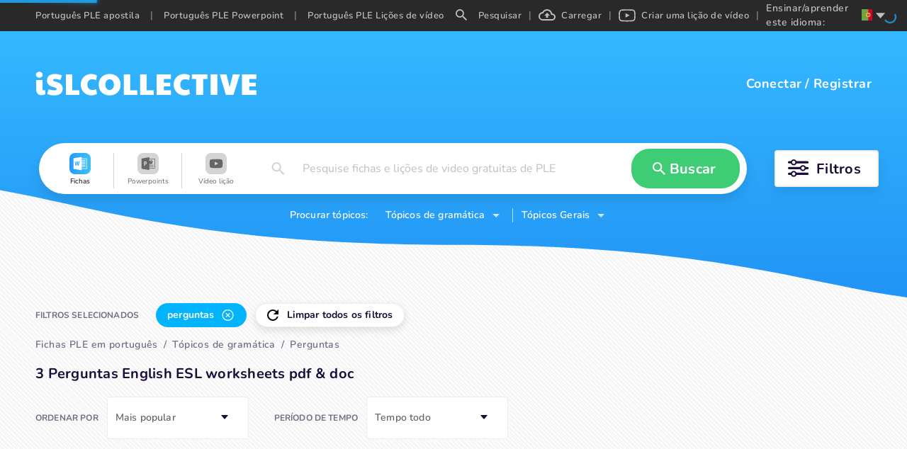

--- FILE ---
content_type: text/css; charset=UTF-8
request_url: https://pt.islcollective.com/_next/static/css/ef2ff45d2351d6e6.css
body_size: -173
content:
.adblocker-detection{display:none}.adblocker-detection.active{display:flex}.adblocker-detection .ad-banner{height:1px;width:1px;visibility:hidden;pointer-events:none}.adblocker-detection .main-title{text-align:center}.adblocker-detection .modal-button-container{display:flex;justify-content:center;padding-top:30px}.adblocker-detection .modal-header-container{background:#ff4041}

--- FILE ---
content_type: text/css; charset=UTF-8
request_url: https://pt.islcollective.com/_next/static/css/5984fadbd539717a.css
body_size: 809
content:
.isl-app-header{position:relative;margin-top:0}@media(min-width:1200px){.isl-app-header.need-margin{margin-top:44px}}.isl-app-header .isl-header-container{display:flex;align-items:center;justify-content:space-between;max-width:1440px;width:100%;margin:0 auto;height:auto;min-height:148px;padding:32px 50px}@media(max-width:1199.98px){.isl-app-header .isl-header-container{padding:0 16px;min-height:54px}}.isl-app-header .isl-header-container .ant-spin-dot-item{background-color:#fff}.isl-app-header .isl-header-container .isl-logo{cursor:pointer}@media(min-width:1024px){.isl-app-header .isl-header-container .isl-logo{width:316px}}.isl-app-header .isl-header-container .isl-logo .mobile{width:200px}.isl-app-header .isl-header-container .app-mobile-header-container{display:flex}.isl-app-header .isl-header-container .isl-header-user-container{display:flex;align-items:center;cursor:pointer}.isl-app-header .isl-header-container .isl-header-user-container .isl-header-user-notification{display:flex;position:relative;align-items:center;margin-right:28px;cursor:pointer;order:-1}.isl-app-header .isl-header-container .isl-header-user-container .isl-header-user-notification:focus{outline:none}@media(min-width:1024px){.isl-app-header .isl-header-container .isl-header-user-container .isl-header-user-notification{order:unset}}.isl-app-header .isl-header-container .isl-header-user-container .isl-header-user-noti-number{display:flex;position:absolute;top:-2px;right:-10px;align-items:center;justify-content:center;width:22px;height:22px;border:2px solid #ff5657;border-radius:11px;background-color:#ff5657;color:#fff;font-weight:700;letter-spacing:.38px;text-align:center}.isl-app-header .isl-header-container .isl-header-user-data-arrow{display:none;margin-left:8px;transition:transform .1s ease}@media(min-width:1024px){.isl-app-header .isl-header-container .isl-header-user-data-arrow{display:block}}.isl-app-header .isl-header-container .ant-dropdown-open .isl-header-user-data-arrow{transform:rotate(-180deg)}.isl-app-header .isl-header-container .isl-header-user-data-pic{width:28px;height:28px;overflow:hidden;border-radius:100%;object-fit:cover;outline:none!important}.isl-app-header .isl-header-container .isl-header-user-data-mobile{display:flex;outline:none!important}.isl-app-header .isl-header-container .isl-header-user-data-mobile .isl-header-user-data-pic{margin-left:0}.isl-app-header .isl-header-container .isl-header-user-login{display:flex;color:#fff;font-size:18px;font-weight:700;letter-spacing:.45px;line-height:24px;cursor:auto;-webkit-user-select:none;user-select:none}.isl-app-header .isl-header-container .isl-header-user-login .login-registration-separator{padding:0 5px}.isl-app-header .isl-header-container .isl-header-user-login .user-login-text,.isl-app-header .isl-header-container .isl-header-user-login .user-registration-text{cursor:pointer}.isl-app-header .isl-header-container .isl-header-user-login .user-login-text:hover,.isl-app-header .isl-header-container .isl-header-user-login .user-registration-text:hover{color:#000}.isl-app-header .isl-header-container .isl-header-user-login.none{display:block}@media(max-width:1199.98px){.isl-app-header .isl-header-container .isl-header-user-login.none{display:none}}.isl-app-header .isl-header-container .isl-header-user-login .user-login-icon{display:flex}.isl-app-header .isl-header-container .isl-header-user-login:focus{outline:none}.isl-app-header .isl-header-container .isl-header-user-data{display:flex;align-items:center}@media(max-width:1199.98px){.isl-app-header .isl-header-container .isl-header-user-data{display:none}}.isl-app-header .isl-header-container .isl-header-user-data-name{display:none;color:#fff;font-size:12px;font-weight:700;letter-spacing:.3px;line-height:24px;text-align:center;margin-right:10px}@media(min-width:1024px){.isl-app-header .isl-header-container .isl-header-user-data-name{display:block}}.ant-dropdown-menu.ant-dropdown-menu-light.ant-dropdown-menu-root.ant-dropdown-menu-vertical{min-width:280px;border-radius:4px;padding:0}.ant-dropdown-menu.ant-dropdown-menu-light.ant-dropdown-menu-root.ant-dropdown-menu-vertical .ant-dropdown-menu-item{padding:12px 16px}.ant-dropdown-menu.ant-dropdown-menu-light.ant-dropdown-menu-root.ant-dropdown-menu-vertical .ant-dropdown-menu-item.ant-dropdown-menu-item-only-child{color:#1c0d38;cursor:pointer}.ant-dropdown-menu.ant-dropdown-menu-light.ant-dropdown-menu-root.ant-dropdown-menu-vertical .ant-dropdown-menu-item.ant-dropdown-menu-item-only-child svg{margin-right:4px}.isl-header-user-donate{align-items:center;height:48px;margin-right:40px;padding:0 20px;border-radius:25.5px;outline:none;background-color:#ff7c1a;box-shadow:0 -5px 5px 0 rgba(0,0,0,.03);cursor:pointer;display:flex}@media(max-width:1199.98px){.isl-header-user-donate{display:none}}.isl-header-user-donate:hover{background-color:#ff8c34;box-shadow:0 -10px 10px 0 rgba(0,0,0,.05)}.isl-header-user-donate .isl-header-user-donate-text{color:#fff;font-size:14px;font-weight:700;letter-spacing:.5px;line-height:20px;white-space:nowrap}.isl-header-user-donate svg{margin-right:8px}.isl-header-user-donate.mobile-menu{display:flex;align-items:center;justify-content:center;height:40px;margin:20px 0 0}.avatar{min-width:28px;min-height:28px}.no-avatar{width:28px;height:28px;border-radius:50%;background:#fff;opacity:.4}.user-status-short{margin:0 15px 0 5px;font-size:14px;cursor:pointer}.user-status-short.header-status{font-size:12px}.user-status-short .status-text{color:#c3c3c3;font-weight:700}.user-status-long{font-weight:600}.user-status-long .love{position:absolute;top:10px;right:15px;font-size:20px}.love{margin-left:4px;color:#ff4041}

--- FILE ---
content_type: text/css; charset=UTF-8
request_url: https://pt.islcollective.com/_next/static/css/9f5c8a0b52f22df7.css
body_size: 369
content:
.ant-dropdown.isl-menu-dropdown .ant-dropdown-menu{padding:12px 0 24px!important;background-color:#292929;min-width:227px;border-radius:0 0 10px 10px!important;box-shadow:0 12px 14px 0 rgba(0,0,0,.12)!important}.ant-dropdown.isl-menu-dropdown .ant-dropdown-menu-item a{padding-left:12px;padding-right:12px;color:#fff;font-family:Nunito,sans-serif;font-size:14px;font-weight:600;letter-spacing:.5px;line-height:20px}.ant-dropdown.isl-menu-dropdown .ant-dropdown-menu-item .language-selector-item{display:flex;align-items:center}.ant-dropdown.isl-menu-dropdown .ant-dropdown-menu-item .language-selector-item .flag-icon{height:18px;padding-right:10px}.ant-dropdown.isl-menu-dropdown .ant-dropdown-menu-item:hover{background-color:hsla(0,0%,100%,.15)}.app-header-container .ant-dropdown-trigger{display:flex;align-items:center}@media(max-width:1199.98px){.app-header-container{display:none}}.app-header-container .anticon-caret-down,.app-header-container .anticon-caret-up{width:23px;height:18px}.app-header-container svg{width:24px;height:18px}.app-header-container .language-selector .ant-dropdown-trigger span{opacity:.7}.app-header-container .language-selector .language-flag{margin-left:12px}.app-header-container .inner-container-dropdown{display:none}@media(max-width:1439.98px){.app-header-container .inner-container-dropdown{display:flex;color:#fff;cursor:pointer}}.app-header-container .inner-container{display:flex;align-items:center;justify-content:left;max-width:50%}.app-header-container .inner-container .app-header-link{flex:1 1 auto}.app-header-container .inner-container .app-header-link-divider{color:#fff;opacity:.5;padding:0 15px}@media(max-width:1199.98px){.app-header-container .inner-container{display:none}}.app-header-container .other-container{display:flex;align-items:center;justify-content:right;max-width:50%}.app-header-container .other-container .authenticator{margin:0;cursor:pointer}.app-header-container .other-container .authenticator:after{position:absolute;top:14px;bottom:14px;content:" ";box-sizing:border-box;height:16px;border:1px solid #656565;opacity:.7;margin-left:0}.app-header-container .app-header-link{display:flex;flex:1 0 auto;align-items:center;justify-content:center;opacity:.7;color:#fff;font-size:13px;font-weight:600;letter-spacing:.5px;line-height:20px;cursor:pointer}@media(max-width:1439.98px){.app-header-container .app-header-link{margin:0}}.app-header-container .app-header-link svg{margin-right:8px}.app-header-container .app-header-link.active{opacity:1}.app-header-container .app-header-link:focus{outline:none}.app-header-container .app-header-link-divider{color:#fff;opacity:.5;padding:0 10px}@media(max-width:1199.98px){.app-header-container .app-header-link-divider{display:none}}

--- FILE ---
content_type: application/javascript; charset=UTF-8
request_url: https://pt.islcollective.com/_next/static/chunks/pages/_app-202b954ff444cbb1.js
body_size: 179473
content:
(self.webpackChunk_N_E=self.webpackChunk_N_E||[]).push([[2888,5217],{92138:function(L,N,M){"use strict";M.d(N,{R_:function(){return ef}});var Z=M(86500),W=M(1350),K=2,Y=.16,Q=.05,X=.05,J=.15,ee=5,et=4,en=[{index:7,opacity:.15},{index:6,opacity:.25},{index:5,opacity:.3},{index:5,opacity:.45},{index:5,opacity:.65},{index:5,opacity:.85},{index:4,opacity:.9},{index:3,opacity:.95},{index:2,opacity:.97},{index:1,opacity:.98}];function er(L){var N=L.r,M=L.g,W=L.b,K=(0,Z.py)(N,M,W);return{h:360*K.h,s:K.s,v:K.v}}function eo(L){var N=L.r,M=L.g,W=L.b;return"#".concat((0,Z.vq)(N,M,W,!1))}function ea(L,N,M){var Z=M/100;return{r:(N.r-L.r)*Z+L.r,g:(N.g-L.g)*Z+L.g,b:(N.b-L.b)*Z+L.b}}function ei(L,N,M){var Z;return(Z=Math.round(L.h)>=60&&240>=Math.round(L.h)?M?Math.round(L.h)-K*N:Math.round(L.h)+K*N:M?Math.round(L.h)+K*N:Math.round(L.h)-K*N)<0?Z+=360:Z>=360&&(Z-=360),Z}function eu(L,N,M){var Z;return 0===L.h&&0===L.s?L.s:((Z=M?L.s-Y*N:N===et?L.s+Y:L.s+Q*N)>1&&(Z=1),M&&N===ee&&Z>.1&&(Z=.1),Z<.06&&(Z=.06),Number(Z.toFixed(2)))}function ec(L,N,M){var Z;return(Z=M?L.v+X*N:L.v-J*N)>1&&(Z=1),Number(Z.toFixed(2))}function ef(L){for(var N=arguments.length>1&&void 0!==arguments[1]?arguments[1]:{},M=[],Z=(0,W.uA)(L),K=ee;K>0;K-=1){var Y=er(Z),Q=eo((0,W.uA)({h:ei(Y,K,!0),s:eu(Y,K,!0),v:ec(Y,K,!0)}));M.push(Q)}M.push(eo(Z));for(var X=1;X<=et;X+=1){var J=er(Z),ef=eo((0,W.uA)({h:ei(J,X),s:eu(J,X),v:ec(J,X)}));M.push(ef)}return"dark"===N.theme?en.map(function(L){var Z=L.index,K=L.opacity;return eo(ea((0,W.uA)(N.backgroundColor||"#141414"),(0,W.uA)(M[Z]),100*K))}):M}var ep={red:"#F5222D",volcano:"#FA541C",orange:"#FA8C16",gold:"#FAAD14",yellow:"#FADB14",lime:"#A0D911",green:"#52C41A",cyan:"#13C2C2",blue:"#1890FF",geekblue:"#2F54EB",purple:"#722ED1",magenta:"#EB2F96",grey:"#666666"},ed={},eh={};Object.keys(ep).forEach(function(L){ed[L]=ef(ep[L]),ed[L].primary=ed[L][5],eh[L]=ef(ep[L],{theme:"dark",backgroundColor:"#141414"}),eh[L].primary=eh[L][5]}),ed.red,ed.volcano,ed.gold,ed.orange,ed.yellow,ed.lime,ed.green,ed.cyan,ed.blue,ed.geekblue,ed.purple,ed.magenta,ed.grey},42135:function(L,N,M){"use strict";M.d(N,{Z:function(){return ek}});var Z=M(1413),W=M(97685),K=M(4942),Y=M(45987),Q=M(67294),X=M(94184),J=M.n(X),ee=M(63017),et=M(71002),en=M(92138),er=M(80334),eo=M(44958),ea=M(68929),ei=M.n(ea);function eu(L,N){(0,er.ZP)(L,"[@ant-design/icons] ".concat(N))}function ec(L){return"object"===(0,et.Z)(L)&&"string"==typeof L.name&&"string"==typeof L.theme&&("object"===(0,et.Z)(L.icon)||"function"==typeof L.icon)}function ef(){var L=arguments.length>0&&void 0!==arguments[0]?arguments[0]:{};return Object.keys(L).reduce(function(N,M){var Z=L[M];return"class"===M?(N.className=Z,delete N.class):(delete N[M],N[ei()(M)]=Z),N},{})}function ep(L,N,M){return M?Q.createElement(L.tag,(0,Z.Z)((0,Z.Z)({key:N},ef(L.attrs)),M),(L.children||[]).map(function(M,Z){return ep(M,"".concat(N,"-").concat(L.tag,"-").concat(Z))})):Q.createElement(L.tag,(0,Z.Z)({key:N},ef(L.attrs)),(L.children||[]).map(function(M,Z){return ep(M,"".concat(N,"-").concat(L.tag,"-").concat(Z))}))}function ed(L){return(0,en.R_)(L)[0]}function eh(L){return L?Array.isArray(L)?L:[L]:[]}var eg="\n.anticon {\n  display: inline-block;\n  color: inherit;\n  font-style: normal;\n  line-height: 0;\n  text-align: center;\n  text-transform: none;\n  vertical-align: -0.125em;\n  text-rendering: optimizeLegibility;\n  -webkit-font-smoothing: antialiased;\n  -moz-osx-font-smoothing: grayscale;\n}\n\n.anticon > * {\n  line-height: 1;\n}\n\n.anticon svg {\n  display: inline-block;\n}\n\n.anticon::before {\n  display: none;\n}\n\n.anticon .anticon-icon {\n  display: block;\n}\n\n.anticon[tabindex] {\n  cursor: pointer;\n}\n\n.anticon-spin::before,\n.anticon-spin {\n  display: inline-block;\n  -webkit-animation: loadingCircle 1s infinite linear;\n  animation: loadingCircle 1s infinite linear;\n}\n\n@-webkit-keyframes loadingCircle {\n  100% {\n    -webkit-transform: rotate(360deg);\n    transform: rotate(360deg);\n  }\n}\n\n@keyframes loadingCircle {\n  100% {\n    -webkit-transform: rotate(360deg);\n    transform: rotate(360deg);\n  }\n}\n",ev=function(){var L=arguments.length>0&&void 0!==arguments[0]?arguments[0]:eg,N=(0,Q.useContext)(ee.Z).csp;(0,Q.useEffect)(function(){(0,eo.hq)(L,"@ant-design-icons",{prepend:!0,csp:N})},[])},ey=["icon","className","onClick","style","primaryColor","secondaryColor"],em={primaryColor:"#333",secondaryColor:"#E6E6E6",calculated:!1};function eb(L){var N=L.primaryColor,M=L.secondaryColor;em.primaryColor=N,em.secondaryColor=M||ed(N),em.calculated=!!M}function eE(){return(0,Z.Z)({},em)}var ex=function(L){var N=L.icon,M=L.className,W=L.onClick,K=L.style,Q=L.primaryColor,X=L.secondaryColor,J=(0,Y.Z)(L,ey),ee=em;if(Q&&(ee={primaryColor:Q,secondaryColor:X||ed(Q)}),ev(),eu(ec(N),"icon should be icon definiton, but got ".concat(N)),!ec(N))return null;var et=N;return et&&"function"==typeof et.icon&&(et=(0,Z.Z)((0,Z.Z)({},et),{},{icon:et.icon(ee.primaryColor,ee.secondaryColor)})),ep(et.icon,"svg-".concat(et.name),(0,Z.Z)({className:M,onClick:W,style:K,"data-icon":et.name,width:"1em",height:"1em",fill:"currentColor","aria-hidden":"true"},J))};ex.displayName="IconReact",ex.getTwoToneColors=eE,ex.setTwoToneColors=eb;var eS=ex;function eO(L){var N=eh(L),M=(0,W.Z)(N,2),Z=M[0],K=M[1];return eS.setTwoToneColors({primaryColor:Z,secondaryColor:K})}function ew(){var L=eS.getTwoToneColors();return L.calculated?[L.primaryColor,L.secondaryColor]:L.primaryColor}var e_=["className","icon","spin","rotate","tabIndex","onClick","twoToneColor"];eO("#1890ff");var eT=Q.forwardRef(function(L,N){var M,X=L.className,et=L.icon,en=L.spin,er=L.rotate,eo=L.tabIndex,ea=L.onClick,ei=L.twoToneColor,eu=(0,Y.Z)(L,e_),ec=Q.useContext(ee.Z),ef=ec.prefixCls,ep=void 0===ef?"anticon":ef,ed=ec.rootClassName,eg=J()(ed,ep,(M={},(0,K.Z)(M,"".concat(ep,"-").concat(et.name),!!et.name),(0,K.Z)(M,"".concat(ep,"-spin"),!!en||"loading"===et.name),M),X),ev=eo;void 0===ev&&ea&&(ev=-1);var ey=er?{msTransform:"rotate(".concat(er,"deg)"),transform:"rotate(".concat(er,"deg)")}:void 0,em=eh(ei),eb=(0,W.Z)(em,2),eE=eb[0],ex=eb[1];return Q.createElement("span",(0,Z.Z)((0,Z.Z)({role:"img","aria-label":et.name},eu),{},{ref:N,tabIndex:ev,onClick:ea,className:eg}),Q.createElement(eS,{icon:et,primaryColor:eE,secondaryColor:ex,style:ey}))});eT.displayName="AntdIcon",eT.getTwoToneColor=ew,eT.setTwoToneColor=eO;var ek=eT},63017:function(L,N,M){"use strict";var Z=(0,M(67294).createContext)({});N.Z=Z},89739:function(L,N,M){"use strict";M.d(N,{Z:function(){return X}});var Z=M(1413),W=M(67294),K={icon:{tag:"svg",attrs:{viewBox:"64 64 896 896",focusable:"false"},children:[{tag:"path",attrs:{d:"M512 64C264.6 64 64 264.6 64 512s200.6 448 448 448 448-200.6 448-448S759.4 64 512 64zm193.5 301.7l-210.6 292a31.8 31.8 0 01-51.7 0L318.5 484.9c-3.8-5.3 0-12.7 6.5-12.7h46.9c10.2 0 19.9 4.9 25.9 13.3l71.2 98.8 157.2-218c6-8.3 15.6-13.3 25.9-13.3H699c6.5 0 10.3 7.4 6.5 12.7z"}}]},name:"check-circle",theme:"filled"},Y=M(42135),Q=function(L,N){return W.createElement(Y.Z,(0,Z.Z)((0,Z.Z)({},L),{},{ref:N,icon:K}))};Q.displayName="CheckCircleFilled";var X=W.forwardRef(Q)},8751:function(L,N,M){"use strict";M.d(N,{Z:function(){return X}});var Z=M(1413),W=M(67294),K={icon:{tag:"svg",attrs:{viewBox:"64 64 896 896",focusable:"false"},children:[{tag:"path",attrs:{d:"M699 353h-46.9c-10.2 0-19.9 4.9-25.9 13.3L469 584.3l-71.2-98.8c-6-8.3-15.6-13.3-25.9-13.3H325c-6.5 0-10.3 7.4-6.5 12.7l124.6 172.8a31.8 31.8 0 0051.7 0l210.6-292c3.9-5.3.1-12.7-6.4-12.7z"}},{tag:"path",attrs:{d:"M512 64C264.6 64 64 264.6 64 512s200.6 448 448 448 448-200.6 448-448S759.4 64 512 64zm0 820c-205.4 0-372-166.6-372-372s166.6-372 372-372 372 166.6 372 372-166.6 372-372 372z"}}]},name:"check-circle",theme:"outlined"},Y=M(42135),Q=function(L,N){return W.createElement(Y.Z,(0,Z.Z)((0,Z.Z)({},L),{},{ref:N,icon:K}))};Q.displayName="CheckCircleOutlined";var X=W.forwardRef(Q)},4340:function(L,N,M){"use strict";M.d(N,{Z:function(){return X}});var Z=M(1413),W=M(67294),K={icon:{tag:"svg",attrs:{"fill-rule":"evenodd",viewBox:"64 64 896 896",focusable:"false"},children:[{tag:"path",attrs:{d:"M512 64c247.4 0 448 200.6 448 448S759.4 960 512 960 64 759.4 64 512 264.6 64 512 64zm127.98 274.82h-.04l-.08.06L512 466.75 384.14 338.88c-.04-.05-.06-.06-.08-.06a.12.12 0 00-.07 0c-.03 0-.05.01-.09.05l-45.02 45.02a.2.2 0 00-.05.09.12.12 0 000 .07v.02a.27.27 0 00.06.06L466.75 512 338.88 639.86c-.05.04-.06.06-.06.08a.12.12 0 000 .07c0 .03.01.05.05.09l45.02 45.02a.2.2 0 00.09.05.12.12 0 00.07 0c.02 0 .04-.01.08-.05L512 557.25l127.86 127.87c.04.04.06.05.08.05a.12.12 0 00.07 0c.03 0 .05-.01.09-.05l45.02-45.02a.2.2 0 00.05-.09.12.12 0 000-.07v-.02a.27.27 0 00-.05-.06L557.25 512l127.87-127.86c.04-.04.05-.06.05-.08a.12.12 0 000-.07c0-.03-.01-.05-.05-.09l-45.02-45.02a.2.2 0 00-.09-.05.12.12 0 00-.07 0z"}}]},name:"close-circle",theme:"filled"},Y=M(42135),Q=function(L,N){return W.createElement(Y.Z,(0,Z.Z)((0,Z.Z)({},L),{},{ref:N,icon:K}))};Q.displayName="CloseCircleFilled";var X=W.forwardRef(Q)},18429:function(L,N,M){"use strict";M.d(N,{Z:function(){return X}});var Z=M(1413),W=M(67294),K={icon:{tag:"svg",attrs:{"fill-rule":"evenodd",viewBox:"64 64 896 896",focusable:"false"},children:[{tag:"path",attrs:{d:"M512 64c247.4 0 448 200.6 448 448S759.4 960 512 960 64 759.4 64 512 264.6 64 512 64zm0 76c-205.4 0-372 166.6-372 372s166.6 372 372 372 372-166.6 372-372-166.6-372-372-372zm128.01 198.83c.03 0 .05.01.09.06l45.02 45.01a.2.2 0 01.05.09.12.12 0 010 .07c0 .02-.01.04-.05.08L557.25 512l127.87 127.86a.27.27 0 01.05.06v.02a.12.12 0 010 .07c0 .03-.01.05-.05.09l-45.02 45.02a.2.2 0 01-.09.05.12.12 0 01-.07 0c-.02 0-.04-.01-.08-.05L512 557.25 384.14 685.12c-.04.04-.06.05-.08.05a.12.12 0 01-.07 0c-.03 0-.05-.01-.09-.05l-45.02-45.02a.2.2 0 01-.05-.09.12.12 0 010-.07c0-.02.01-.04.06-.08L466.75 512 338.88 384.14a.27.27 0 01-.05-.06l-.01-.02a.12.12 0 010-.07c0-.03.01-.05.05-.09l45.02-45.02a.2.2 0 01.09-.05.12.12 0 01.07 0c.02 0 .04.01.08.06L512 466.75l127.86-127.86c.04-.05.06-.06.08-.06a.12.12 0 01.07 0z"}}]},name:"close-circle",theme:"outlined"},Y=M(42135),Q=function(L,N){return W.createElement(Y.Z,(0,Z.Z)((0,Z.Z)({},L),{},{ref:N,icon:K}))};Q.displayName="CloseCircleOutlined";var X=W.forwardRef(Q)},97937:function(L,N,M){"use strict";M.d(N,{Z:function(){return X}});var Z=M(1413),W=M(67294),K={icon:{tag:"svg",attrs:{"fill-rule":"evenodd",viewBox:"64 64 896 896",focusable:"false"},children:[{tag:"path",attrs:{d:"M799.86 166.31c.02 0 .04.02.08.06l57.69 57.7c.04.03.05.05.06.08a.12.12 0 010 .06c0 .03-.02.05-.06.09L569.93 512l287.7 287.7c.04.04.05.06.06.09a.12.12 0 010 .07c0 .02-.02.04-.06.08l-57.7 57.69c-.03.04-.05.05-.07.06a.12.12 0 01-.07 0c-.03 0-.05-.02-.09-.06L512 569.93l-287.7 287.7c-.04.04-.06.05-.09.06a.12.12 0 01-.07 0c-.02 0-.04-.02-.08-.06l-57.69-57.7c-.04-.03-.05-.05-.06-.07a.12.12 0 010-.07c0-.03.02-.05.06-.09L454.07 512l-287.7-287.7c-.04-.04-.05-.06-.06-.09a.12.12 0 010-.07c0-.02.02-.04.06-.08l57.7-57.69c.03-.04.05-.05.07-.06a.12.12 0 01.07 0c.03 0 .05.02.09.06L512 454.07l287.7-287.7c.04-.04.06-.05.09-.06a.12.12 0 01.07 0z"}}]},name:"close",theme:"outlined"},Y=M(42135),Q=function(L,N){return W.createElement(Y.Z,(0,Z.Z)((0,Z.Z)({},L),{},{ref:N,icon:K}))};Q.displayName="CloseOutlined";var X=W.forwardRef(Q)},21640:function(L,N,M){"use strict";M.d(N,{Z:function(){return X}});var Z=M(1413),W=M(67294),K={icon:{tag:"svg",attrs:{viewBox:"64 64 896 896",focusable:"false"},children:[{tag:"path",attrs:{d:"M512 64C264.6 64 64 264.6 64 512s200.6 448 448 448 448-200.6 448-448S759.4 64 512 64zm-32 232c0-4.4 3.6-8 8-8h48c4.4 0 8 3.6 8 8v272c0 4.4-3.6 8-8 8h-48c-4.4 0-8-3.6-8-8V296zm32 440a48.01 48.01 0 010-96 48.01 48.01 0 010 96z"}}]},name:"exclamation-circle",theme:"filled"},Y=M(42135),Q=function(L,N){return W.createElement(Y.Z,(0,Z.Z)((0,Z.Z)({},L),{},{ref:N,icon:K}))};Q.displayName="ExclamationCircleFilled";var X=W.forwardRef(Q)},11475:function(L,N,M){"use strict";M.d(N,{Z:function(){return X}});var Z=M(1413),W=M(67294),K={icon:{tag:"svg",attrs:{viewBox:"64 64 896 896",focusable:"false"},children:[{tag:"path",attrs:{d:"M512 64C264.6 64 64 264.6 64 512s200.6 448 448 448 448-200.6 448-448S759.4 64 512 64zm0 820c-205.4 0-372-166.6-372-372s166.6-372 372-372 372 166.6 372 372-166.6 372-372 372z"}},{tag:"path",attrs:{d:"M464 688a48 48 0 1096 0 48 48 0 10-96 0zm24-112h48c4.4 0 8-3.6 8-8V296c0-4.4-3.6-8-8-8h-48c-4.4 0-8 3.6-8 8v272c0 4.4 3.6 8 8 8z"}}]},name:"exclamation-circle",theme:"outlined"},Y=M(42135),Q=function(L,N){return W.createElement(Y.Z,(0,Z.Z)((0,Z.Z)({},L),{},{ref:N,icon:K}))};Q.displayName="ExclamationCircleOutlined";var X=W.forwardRef(Q)},78860:function(L,N,M){"use strict";M.d(N,{Z:function(){return X}});var Z=M(1413),W=M(67294),K={icon:{tag:"svg",attrs:{viewBox:"64 64 896 896",focusable:"false"},children:[{tag:"path",attrs:{d:"M512 64C264.6 64 64 264.6 64 512s200.6 448 448 448 448-200.6 448-448S759.4 64 512 64zm32 664c0 4.4-3.6 8-8 8h-48c-4.4 0-8-3.6-8-8V456c0-4.4 3.6-8 8-8h48c4.4 0 8 3.6 8 8v272zm-32-344a48.01 48.01 0 010-96 48.01 48.01 0 010 96z"}}]},name:"info-circle",theme:"filled"},Y=M(42135),Q=function(L,N){return W.createElement(Y.Z,(0,Z.Z)((0,Z.Z)({},L),{},{ref:N,icon:K}))};Q.displayName="InfoCircleFilled";var X=W.forwardRef(Q)},45605:function(L,N,M){"use strict";M.d(N,{Z:function(){return X}});var Z=M(1413),W=M(67294),K={icon:{tag:"svg",attrs:{viewBox:"64 64 896 896",focusable:"false"},children:[{tag:"path",attrs:{d:"M512 64C264.6 64 64 264.6 64 512s200.6 448 448 448 448-200.6 448-448S759.4 64 512 64zm0 820c-205.4 0-372-166.6-372-372s166.6-372 372-372 372 166.6 372 372-166.6 372-372 372z"}},{tag:"path",attrs:{d:"M464 336a48 48 0 1096 0 48 48 0 10-96 0zm72 112h-48c-4.4 0-8 3.6-8 8v272c0 4.4 3.6 8 8 8h48c4.4 0 8-3.6 8-8V456c0-4.4-3.6-8-8-8z"}}]},name:"info-circle",theme:"outlined"},Y=M(42135),Q=function(L,N){return W.createElement(Y.Z,(0,Z.Z)((0,Z.Z)({},L),{},{ref:N,icon:K}))};Q.displayName="InfoCircleOutlined";var X=W.forwardRef(Q)},50888:function(L,N,M){"use strict";M.d(N,{Z:function(){return X}});var Z=M(1413),W=M(67294),K={icon:{tag:"svg",attrs:{viewBox:"0 0 1024 1024",focusable:"false"},children:[{tag:"path",attrs:{d:"M988 548c-19.9 0-36-16.1-36-36 0-59.4-11.6-117-34.6-171.3a440.45 440.45 0 00-94.3-139.9 437.71 437.71 0 00-139.9-94.3C629 83.6 571.4 72 512 72c-19.9 0-36-16.1-36-36s16.1-36 36-36c69.1 0 136.2 13.5 199.3 40.3C772.3 66 827 103 874 150c47 47 83.9 101.8 109.7 162.7 26.7 63.1 40.2 130.2 40.2 199.3.1 19.9-16 36-35.9 36z"}}]},name:"loading",theme:"outlined"},Y=M(42135),Q=function(L,N){return W.createElement(Y.Z,(0,Z.Z)((0,Z.Z)({},L),{},{ref:N,icon:K}))};Q.displayName="LoadingOutlined";var X=W.forwardRef(Q)},86500:function(L,N,M){"use strict";M.d(N,{T6:function(){return er},VD:function(){return eo},WE:function(){return J},Yt:function(){return ea},lC:function(){return K},py:function(){return X},rW:function(){return W},s:function(){return et},ve:function(){return Q},vq:function(){return ee}});var Z=M(90279);function W(L,N,M){return{r:255*(0,Z.sh)(L,255),g:255*(0,Z.sh)(N,255),b:255*(0,Z.sh)(M,255)}}function K(L,N,M){var W=Math.max(L=(0,Z.sh)(L,255),N=(0,Z.sh)(N,255),M=(0,Z.sh)(M,255)),K=Math.min(L,N,M),Y=0,Q=0,X=(W+K)/2;if(W===K)Q=0,Y=0;else{var J=W-K;switch(Q=X>.5?J/(2-W-K):J/(W+K),W){case L:Y=(N-M)/J+(N<M?6:0);break;case N:Y=(M-L)/J+2;break;case M:Y=(L-N)/J+4}Y/=6}return{h:Y,s:Q,l:X}}function Y(L,N,M){return(M<0&&(M+=1),M>1&&(M-=1),M<1/6)?L+(N-L)*(6*M):M<.5?N:M<2/3?L+(N-L)*(2/3-M)*6:L}function Q(L,N,M){if(L=(0,Z.sh)(L,360),N=(0,Z.sh)(N,100),M=(0,Z.sh)(M,100),0===N)K=M,Q=M,W=M;else{var W,K,Q,X=M<.5?M*(1+N):M+N-M*N,J=2*M-X;W=Y(J,X,L+1/3),K=Y(J,X,L),Q=Y(J,X,L-1/3)}return{r:255*W,g:255*K,b:255*Q}}function X(L,N,M){var W=Math.max(L=(0,Z.sh)(L,255),N=(0,Z.sh)(N,255),M=(0,Z.sh)(M,255)),K=Math.min(L,N,M),Y=0,Q=W,X=W-K,J=0===W?0:X/W;if(W===K)Y=0;else{switch(W){case L:Y=(N-M)/X+(N<M?6:0);break;case N:Y=(M-L)/X+2;break;case M:Y=(L-N)/X+4}Y/=6}return{h:Y,s:J,v:Q}}function J(L,N,M){L=6*(0,Z.sh)(L,360),N=(0,Z.sh)(N,100),M=(0,Z.sh)(M,100);var W=Math.floor(L),K=L-W,Y=M*(1-N),Q=M*(1-K*N),X=M*(1-(1-K)*N),J=W%6;return{r:255*[M,Q,Y,Y,X,M][J],g:255*[X,M,M,Q,Y,Y][J],b:255*[Y,Y,X,M,M,Q][J]}}function ee(L,N,M,W){var K=[(0,Z.FZ)(Math.round(L).toString(16)),(0,Z.FZ)(Math.round(N).toString(16)),(0,Z.FZ)(Math.round(M).toString(16))];return W&&K[0].startsWith(K[0].charAt(1))&&K[1].startsWith(K[1].charAt(1))&&K[2].startsWith(K[2].charAt(1))?K[0].charAt(0)+K[1].charAt(0)+K[2].charAt(0):K.join("")}function et(L,N,M,W,K){var Y=[(0,Z.FZ)(Math.round(L).toString(16)),(0,Z.FZ)(Math.round(N).toString(16)),(0,Z.FZ)(Math.round(M).toString(16)),(0,Z.FZ)(en(W))];return K&&Y[0].startsWith(Y[0].charAt(1))&&Y[1].startsWith(Y[1].charAt(1))&&Y[2].startsWith(Y[2].charAt(1))&&Y[3].startsWith(Y[3].charAt(1))?Y[0].charAt(0)+Y[1].charAt(0)+Y[2].charAt(0)+Y[3].charAt(0):Y.join("")}function en(L){return Math.round(255*parseFloat(L)).toString(16)}function er(L){return eo(L)/255}function eo(L){return parseInt(L,16)}function ea(L){return{r:L>>16,g:(65280&L)>>8,b:255&L}}},48701:function(L,N,M){"use strict";M.d(N,{R:function(){return Z}});var Z={aliceblue:"#f0f8ff",antiquewhite:"#faebd7",aqua:"#00ffff",aquamarine:"#7fffd4",azure:"#f0ffff",beige:"#f5f5dc",bisque:"#ffe4c4",black:"#000000",blanchedalmond:"#ffebcd",blue:"#0000ff",blueviolet:"#8a2be2",brown:"#a52a2a",burlywood:"#deb887",cadetblue:"#5f9ea0",chartreuse:"#7fff00",chocolate:"#d2691e",coral:"#ff7f50",cornflowerblue:"#6495ed",cornsilk:"#fff8dc",crimson:"#dc143c",cyan:"#00ffff",darkblue:"#00008b",darkcyan:"#008b8b",darkgoldenrod:"#b8860b",darkgray:"#a9a9a9",darkgreen:"#006400",darkgrey:"#a9a9a9",darkkhaki:"#bdb76b",darkmagenta:"#8b008b",darkolivegreen:"#556b2f",darkorange:"#ff8c00",darkorchid:"#9932cc",darkred:"#8b0000",darksalmon:"#e9967a",darkseagreen:"#8fbc8f",darkslateblue:"#483d8b",darkslategray:"#2f4f4f",darkslategrey:"#2f4f4f",darkturquoise:"#00ced1",darkviolet:"#9400d3",deeppink:"#ff1493",deepskyblue:"#00bfff",dimgray:"#696969",dimgrey:"#696969",dodgerblue:"#1e90ff",firebrick:"#b22222",floralwhite:"#fffaf0",forestgreen:"#228b22",fuchsia:"#ff00ff",gainsboro:"#dcdcdc",ghostwhite:"#f8f8ff",goldenrod:"#daa520",gold:"#ffd700",gray:"#808080",green:"#008000",greenyellow:"#adff2f",grey:"#808080",honeydew:"#f0fff0",hotpink:"#ff69b4",indianred:"#cd5c5c",indigo:"#4b0082",ivory:"#fffff0",khaki:"#f0e68c",lavenderblush:"#fff0f5",lavender:"#e6e6fa",lawngreen:"#7cfc00",lemonchiffon:"#fffacd",lightblue:"#add8e6",lightcoral:"#f08080",lightcyan:"#e0ffff",lightgoldenrodyellow:"#fafad2",lightgray:"#d3d3d3",lightgreen:"#90ee90",lightgrey:"#d3d3d3",lightpink:"#ffb6c1",lightsalmon:"#ffa07a",lightseagreen:"#20b2aa",lightskyblue:"#87cefa",lightslategray:"#778899",lightslategrey:"#778899",lightsteelblue:"#b0c4de",lightyellow:"#ffffe0",lime:"#00ff00",limegreen:"#32cd32",linen:"#faf0e6",magenta:"#ff00ff",maroon:"#800000",mediumaquamarine:"#66cdaa",mediumblue:"#0000cd",mediumorchid:"#ba55d3",mediumpurple:"#9370db",mediumseagreen:"#3cb371",mediumslateblue:"#7b68ee",mediumspringgreen:"#00fa9a",mediumturquoise:"#48d1cc",mediumvioletred:"#c71585",midnightblue:"#191970",mintcream:"#f5fffa",mistyrose:"#ffe4e1",moccasin:"#ffe4b5",navajowhite:"#ffdead",navy:"#000080",oldlace:"#fdf5e6",olive:"#808000",olivedrab:"#6b8e23",orange:"#ffa500",orangered:"#ff4500",orchid:"#da70d6",palegoldenrod:"#eee8aa",palegreen:"#98fb98",paleturquoise:"#afeeee",palevioletred:"#db7093",papayawhip:"#ffefd5",peachpuff:"#ffdab9",peru:"#cd853f",pink:"#ffc0cb",plum:"#dda0dd",powderblue:"#b0e0e6",purple:"#800080",rebeccapurple:"#663399",red:"#ff0000",rosybrown:"#bc8f8f",royalblue:"#4169e1",saddlebrown:"#8b4513",salmon:"#fa8072",sandybrown:"#f4a460",seagreen:"#2e8b57",seashell:"#fff5ee",sienna:"#a0522d",silver:"#c0c0c0",skyblue:"#87ceeb",slateblue:"#6a5acd",slategray:"#708090",slategrey:"#708090",snow:"#fffafa",springgreen:"#00ff7f",steelblue:"#4682b4",tan:"#d2b48c",teal:"#008080",thistle:"#d8bfd8",tomato:"#ff6347",turquoise:"#40e0d0",violet:"#ee82ee",wheat:"#f5deb3",white:"#ffffff",whitesmoke:"#f5f5f5",yellow:"#ffff00",yellowgreen:"#9acd32"}},1350:function(L,N,M){"use strict";M.d(N,{uA:function(){return Y}});var Z=M(86500),W=M(48701),K=M(90279);function Y(L){var N={r:0,g:0,b:0},M=1,W=null,Y=null,Q=null,X=!1,J=!1;return"string"==typeof L&&(L=er(L)),"object"==typeof L&&(eo(L.r)&&eo(L.g)&&eo(L.b)?(N=(0,Z.rW)(L.r,L.g,L.b),X=!0,J="%"===String(L.r).substr(-1)?"prgb":"rgb"):eo(L.h)&&eo(L.s)&&eo(L.v)?(W=(0,K.JX)(L.s),Y=(0,K.JX)(L.v),N=(0,Z.WE)(L.h,W,Y),X=!0,J="hsv"):eo(L.h)&&eo(L.s)&&eo(L.l)&&(W=(0,K.JX)(L.s),Q=(0,K.JX)(L.l),N=(0,Z.ve)(L.h,W,Q),X=!0,J="hsl"),Object.prototype.hasOwnProperty.call(L,"a")&&(M=L.a)),M=(0,K.Yq)(M),{ok:X,format:L.format||J,r:Math.min(255,Math.max(N.r,0)),g:Math.min(255,Math.max(N.g,0)),b:Math.min(255,Math.max(N.b,0)),a:M}}var Q="[-\\+]?\\d+%?",X="[-\\+]?\\d*\\.\\d+%?",J="(?:".concat(X,")|(?:").concat(Q,")"),ee="[\\s|\\(]+(".concat(J,")[,|\\s]+(").concat(J,")[,|\\s]+(").concat(J,")\\s*\\)?"),et="[\\s|\\(]+(".concat(J,")[,|\\s]+(").concat(J,")[,|\\s]+(").concat(J,")[,|\\s]+(").concat(J,")\\s*\\)?"),en={CSS_UNIT:new RegExp(J),rgb:RegExp("rgb"+ee),rgba:RegExp("rgba"+et),hsl:RegExp("hsl"+ee),hsla:RegExp("hsla"+et),hsv:RegExp("hsv"+ee),hsva:RegExp("hsva"+et),hex3:/^#?([0-9a-fA-F]{1})([0-9a-fA-F]{1})([0-9a-fA-F]{1})$/,hex6:/^#?([0-9a-fA-F]{2})([0-9a-fA-F]{2})([0-9a-fA-F]{2})$/,hex4:/^#?([0-9a-fA-F]{1})([0-9a-fA-F]{1})([0-9a-fA-F]{1})([0-9a-fA-F]{1})$/,hex8:/^#?([0-9a-fA-F]{2})([0-9a-fA-F]{2})([0-9a-fA-F]{2})([0-9a-fA-F]{2})$/};function er(L){if(0===(L=L.trim().toLowerCase()).length)return!1;var N=!1;if(W.R[L])L=W.R[L],N=!0;else if("transparent"===L)return{r:0,g:0,b:0,a:0,format:"name"};var M=en.rgb.exec(L);return M?{r:M[1],g:M[2],b:M[3]}:(M=en.rgba.exec(L))?{r:M[1],g:M[2],b:M[3],a:M[4]}:(M=en.hsl.exec(L))?{h:M[1],s:M[2],l:M[3]}:(M=en.hsla.exec(L))?{h:M[1],s:M[2],l:M[3],a:M[4]}:(M=en.hsv.exec(L))?{h:M[1],s:M[2],v:M[3]}:(M=en.hsva.exec(L))?{h:M[1],s:M[2],v:M[3],a:M[4]}:(M=en.hex8.exec(L))?{r:(0,Z.VD)(M[1]),g:(0,Z.VD)(M[2]),b:(0,Z.VD)(M[3]),a:(0,Z.T6)(M[4]),format:N?"name":"hex8"}:(M=en.hex6.exec(L))?{r:(0,Z.VD)(M[1]),g:(0,Z.VD)(M[2]),b:(0,Z.VD)(M[3]),format:N?"name":"hex"}:(M=en.hex4.exec(L))?{r:(0,Z.VD)(M[1]+M[1]),g:(0,Z.VD)(M[2]+M[2]),b:(0,Z.VD)(M[3]+M[3]),a:(0,Z.T6)(M[4]+M[4]),format:N?"name":"hex8"}:!!(M=en.hex3.exec(L))&&{r:(0,Z.VD)(M[1]+M[1]),g:(0,Z.VD)(M[2]+M[2]),b:(0,Z.VD)(M[3]+M[3]),format:N?"name":"hex"}}function eo(L){return!!en.CSS_UNIT.exec(String(L))}},90279:function(L,N,M){"use strict";function Z(L,N){K(L)&&(L="100%");var M=Y(L);return(L=360===N?L:Math.min(N,Math.max(0,parseFloat(L))),M&&(L=parseInt(String(L*N),10)/100),1e-6>Math.abs(L-N))?1:L=360===N?(L<0?L%N+N:L%N)/parseFloat(String(N)):L%N/parseFloat(String(N))}function W(L){return Math.min(1,Math.max(0,L))}function K(L){return"string"==typeof L&&-1!==L.indexOf(".")&&1===parseFloat(L)}function Y(L){return"string"==typeof L&&-1!==L.indexOf("%")}function Q(L){return(isNaN(L=parseFloat(L))||L<0||L>1)&&(L=1),L}function X(L){return L<=1?"".concat(100*Number(L),"%"):L}function J(L){return 1===L.length?"0"+L:String(L)}M.d(N,{FZ:function(){return J},JX:function(){return X},V2:function(){return W},Yq:function(){return Q},sh:function(){return Z}})},98866:function(L,N,M){"use strict";M.d(N,{n:function(){return K}});var Z=M(67294),W=Z.createContext(!1),K=function(L){var N=L.children,M=L.disabled,K=Z.useContext(W);return Z.createElement(W.Provider,{value:null!=M?M:K},N)};N.Z=W},97647:function(L,N,M){"use strict";M.d(N,{q:function(){return K}});var Z=M(67294),W=Z.createContext(void 0),K=function(L){var N=L.children,M=L.size;return Z.createElement(W.Consumer,null,function(L){return Z.createElement(W.Provider,{value:M||L},N)})};N.Z=W},53124:function(L,N,M){"use strict";M.d(N,{C:function(){return Y},E_:function(){return K}});var Z=M(67294),W=function(L,N){return N||(L?"ant-".concat(L):"ant")},K=Z.createContext({getPrefixCls:W}),Y=K.Consumer},43654:function(L,N,M){"use strict";M.d(N,{ZP:function(){return tt},w6:function(){return e9}});var Z,W,K,Y,Q,X,J=M(87462),ee=M(63017),et=M(56982),en=M(67294),er=M(8880),eo=(0,en.createContext)(void 0),ea=M(83008),ei=M(67178),eu="internalMark",ec=function(L){var N=L.locale,M=void 0===N?{}:N,Z=L.children;L._ANT_MARK__,en.useEffect(function(){return(0,ea.f)(M&&M.Modal),function(){(0,ea.f)()}},[M]);var W=en.useMemo(function(){return(0,J.Z)((0,J.Z)({},M),{exist:!0})},[M]);return en.createElement(ei.Z.Provider,{value:W},Z)},ef=M(23715),ep=M(67630),ed=M(4942),eh=M(89739),eg=M(4340),ev=M(21640),ey=M(78860),em=M(50888),eb=M(94184),eE=M.n(eb),ex=M(91127),eS=M(97685),eO=M(51550),ew=M(53124);function e_(L,N){return function(){var M,Z,W=null,K={add:function(L,N){null==W||W.component.add(L,N)}},Y=(0,eO.Z)(K),Q=(0,eS.Z)(Y,2),X=Q[0],ee=Q[1];function et(K){var Y=K.prefixCls,Q=M("message",Y),ee=M(),et=K.key||eL(),en=new Promise(function(M){var Y=function(){return"function"==typeof K.onClose&&K.onClose(),M(!0)};L((0,J.Z)((0,J.Z)({},K),{prefixCls:Q,rootPrefixCls:ee,getPopupContainer:Z}),function(L){var M=L.prefixCls;W=L.instance,X(N((0,J.Z)((0,J.Z)({},K),{key:et,onClose:Y}),M))})}),er=function(){W&&W.removeNotice(et)};return er.then=function(L,N){return en.then(L,N)},er.promise=en,er}var er=en.useRef({});return er.current.open=et,eN.forEach(function(L){return eF(er.current,L)}),[er.current,en.createElement(ew.C,{key:"holder"},function(L){return M=L.getPrefixCls,Z=L.getPopupContainer,ee})]}}var eT=3,ek=1,eP="",eC="move-up",eA=!1,eR=!1;function eL(){return ek++}function ej(L){void 0!==L.top&&(W=L.top,Z=null),void 0!==L.duration&&(eT=L.duration),void 0!==L.prefixCls&&(eP=L.prefixCls),void 0!==L.getContainer&&(K=L.getContainer,Z=null),void 0!==L.transitionName&&(eC=L.transitionName,Z=null,eA=!0),void 0!==L.maxCount&&(Y=L.maxCount,Z=null),void 0!==L.rtl&&(eR=L.rtl)}function eI(L,N){var M=L.prefixCls,Q=L.getPopupContainer,X=e9(),J=X.getPrefixCls,ee=X.getRootPrefixCls,et=X.getIconPrefixCls,en=J("message",M||eP),er=ee(L.rootPrefixCls,en),eo=et();if(Z){N({prefixCls:en,rootPrefixCls:er,iconPrefixCls:eo,instance:Z});return}var ea={prefixCls:en,transitionName:eA?eC:"".concat(er,"-").concat(eC),style:{top:W},getContainer:K||Q,maxCount:Y};ex.Z.newInstance(ea,function(L){if(Z){N({prefixCls:en,rootPrefixCls:er,iconPrefixCls:eo,instance:Z});return}Z=L,N({prefixCls:en,rootPrefixCls:er,iconPrefixCls:eo,instance:L})})}var eD={info:ey.Z,success:eh.Z,error:eg.Z,warning:ev.Z,loading:em.Z},eN=Object.keys(eD);function eU(L,N,M){var Z=void 0!==L.duration?L.duration:eT,W=eD[L.type],K=eE()("".concat(N,"-custom-content"),(0,ed.Z)((0,ed.Z)({},"".concat(N,"-").concat(L.type),L.type),"".concat(N,"-rtl"),!0===eR));return{key:L.key,duration:Z,style:L.style||{},className:L.className,content:en.createElement(tt,{iconPrefixCls:M},en.createElement("div",{className:K},L.icon||W&&en.createElement(W,null),en.createElement("span",null,L.content))),onClose:L.onClose,onClick:L.onClick}}function eM(L){return"[object Object]"===Object.prototype.toString.call(L)&&!!L.content}var eZ={open:function(L){var N=L.key||eL(),M=new Promise(function(M){var Z=function(){return"function"==typeof L.onClose&&L.onClose(),M(!0)};eI(L,function(M){var W=M.prefixCls,K=M.iconPrefixCls;M.instance.notice(eU((0,J.Z)((0,J.Z)({},L),{key:N,onClose:Z}),W,K))})}),W=function(){var M;Z&&(Z.removeNotice(N),null===(M=L.onClose)||void 0===M||M.call(L))};return W.then=function(L,N){return M.then(L,N)},W.promise=M,W},config:ej,destroy:function(L){Z&&(L?(0,Z.removeNotice)(L):((0,Z.destroy)(),Z=null))}};function eF(L,N){L[N]=function(M,Z,W){return eM(M)?L.open((0,J.Z)((0,J.Z)({},M),{type:N})):("function"==typeof Z&&(W=Z,Z=void 0),L.open({content:M,duration:Z,type:N,onClose:W}))}}eN.forEach(function(L){return eF(eZ,L)}),eZ.warn=eZ.warning,eZ.useMessage=e_(eI,eU);var eG=eZ,eB=M(13448),eH=M(92138),eq=M(86500),eV=M(48701),eW=M(1350),ez=M(90279),eK=function(){function L(N,M){if(void 0===N&&(N=""),void 0===M&&(M={}),N instanceof L)return N;"number"==typeof N&&(N=(0,eq.Yt)(N)),this.originalInput=N;var Z,W=(0,eW.uA)(N);this.originalInput=N,this.r=W.r,this.g=W.g,this.b=W.b,this.a=W.a,this.roundA=Math.round(100*this.a)/100,this.format=null!==(Z=M.format)&&void 0!==Z?Z:W.format,this.gradientType=M.gradientType,this.r<1&&(this.r=Math.round(this.r)),this.g<1&&(this.g=Math.round(this.g)),this.b<1&&(this.b=Math.round(this.b)),this.isValid=W.ok}return L.prototype.isDark=function(){return 128>this.getBrightness()},L.prototype.isLight=function(){return!this.isDark()},L.prototype.getBrightness=function(){var L=this.toRgb();return(299*L.r+587*L.g+114*L.b)/1e3},L.prototype.getLuminance=function(){var L,N,M,Z=this.toRgb(),W=Z.r/255,K=Z.g/255,Y=Z.b/255;return .2126*(L=W<=.03928?W/12.92:Math.pow((W+.055)/1.055,2.4))+.7152*(N=K<=.03928?K/12.92:Math.pow((K+.055)/1.055,2.4))+.0722*(M=Y<=.03928?Y/12.92:Math.pow((Y+.055)/1.055,2.4))},L.prototype.getAlpha=function(){return this.a},L.prototype.setAlpha=function(L){return this.a=(0,ez.Yq)(L),this.roundA=Math.round(100*this.a)/100,this},L.prototype.isMonochrome=function(){return 0===this.toHsl().s},L.prototype.toHsv=function(){var L=(0,eq.py)(this.r,this.g,this.b);return{h:360*L.h,s:L.s,v:L.v,a:this.a}},L.prototype.toHsvString=function(){var L=(0,eq.py)(this.r,this.g,this.b),N=Math.round(360*L.h),M=Math.round(100*L.s),Z=Math.round(100*L.v);return 1===this.a?"hsv(".concat(N,", ").concat(M,"%, ").concat(Z,"%)"):"hsva(".concat(N,", ").concat(M,"%, ").concat(Z,"%, ").concat(this.roundA,")")},L.prototype.toHsl=function(){var L=(0,eq.lC)(this.r,this.g,this.b);return{h:360*L.h,s:L.s,l:L.l,a:this.a}},L.prototype.toHslString=function(){var L=(0,eq.lC)(this.r,this.g,this.b),N=Math.round(360*L.h),M=Math.round(100*L.s),Z=Math.round(100*L.l);return 1===this.a?"hsl(".concat(N,", ").concat(M,"%, ").concat(Z,"%)"):"hsla(".concat(N,", ").concat(M,"%, ").concat(Z,"%, ").concat(this.roundA,")")},L.prototype.toHex=function(L){return void 0===L&&(L=!1),(0,eq.vq)(this.r,this.g,this.b,L)},L.prototype.toHexString=function(L){return void 0===L&&(L=!1),"#"+this.toHex(L)},L.prototype.toHex8=function(L){return void 0===L&&(L=!1),(0,eq.s)(this.r,this.g,this.b,this.a,L)},L.prototype.toHex8String=function(L){return void 0===L&&(L=!1),"#"+this.toHex8(L)},L.prototype.toHexShortString=function(L){return void 0===L&&(L=!1),1===this.a?this.toHexString(L):this.toHex8String(L)},L.prototype.toRgb=function(){return{r:Math.round(this.r),g:Math.round(this.g),b:Math.round(this.b),a:this.a}},L.prototype.toRgbString=function(){var L=Math.round(this.r),N=Math.round(this.g),M=Math.round(this.b);return 1===this.a?"rgb(".concat(L,", ").concat(N,", ").concat(M,")"):"rgba(".concat(L,", ").concat(N,", ").concat(M,", ").concat(this.roundA,")")},L.prototype.toPercentageRgb=function(){var L=function(L){return"".concat(Math.round(100*(0,ez.sh)(L,255)),"%")};return{r:L(this.r),g:L(this.g),b:L(this.b),a:this.a}},L.prototype.toPercentageRgbString=function(){var L=function(L){return Math.round(100*(0,ez.sh)(L,255))};return 1===this.a?"rgb(".concat(L(this.r),"%, ").concat(L(this.g),"%, ").concat(L(this.b),"%)"):"rgba(".concat(L(this.r),"%, ").concat(L(this.g),"%, ").concat(L(this.b),"%, ").concat(this.roundA,")")},L.prototype.toName=function(){if(0===this.a)return"transparent";if(this.a<1)return!1;for(var L="#"+(0,eq.vq)(this.r,this.g,this.b,!1),N=0,M=Object.entries(eV.R);N<M.length;N++){var Z=M[N],W=Z[0];if(L===Z[1])return W}return!1},L.prototype.toString=function(L){var N=!!L;L=null!=L?L:this.format;var M=!1,Z=this.a<1&&this.a>=0;return!N&&Z&&(L.startsWith("hex")||"name"===L)?"name"===L&&0===this.a?this.toName():this.toRgbString():("rgb"===L&&(M=this.toRgbString()),"prgb"===L&&(M=this.toPercentageRgbString()),("hex"===L||"hex6"===L)&&(M=this.toHexString()),"hex3"===L&&(M=this.toHexString(!0)),"hex4"===L&&(M=this.toHex8String(!0)),"hex8"===L&&(M=this.toHex8String()),"name"===L&&(M=this.toName()),"hsl"===L&&(M=this.toHslString()),"hsv"===L&&(M=this.toHsvString()),M||this.toHexString())},L.prototype.toNumber=function(){return(Math.round(this.r)<<16)+(Math.round(this.g)<<8)+Math.round(this.b)},L.prototype.clone=function(){return new L(this.toString())},L.prototype.lighten=function(N){void 0===N&&(N=10);var M=this.toHsl();return M.l+=N/100,M.l=(0,ez.V2)(M.l),new L(M)},L.prototype.brighten=function(N){void 0===N&&(N=10);var M=this.toRgb();return M.r=Math.max(0,Math.min(255,M.r-Math.round(-(255*(N/100))))),M.g=Math.max(0,Math.min(255,M.g-Math.round(-(255*(N/100))))),M.b=Math.max(0,Math.min(255,M.b-Math.round(-(255*(N/100))))),new L(M)},L.prototype.darken=function(N){void 0===N&&(N=10);var M=this.toHsl();return M.l-=N/100,M.l=(0,ez.V2)(M.l),new L(M)},L.prototype.tint=function(L){return void 0===L&&(L=10),this.mix("white",L)},L.prototype.shade=function(L){return void 0===L&&(L=10),this.mix("black",L)},L.prototype.desaturate=function(N){void 0===N&&(N=10);var M=this.toHsl();return M.s-=N/100,M.s=(0,ez.V2)(M.s),new L(M)},L.prototype.saturate=function(N){void 0===N&&(N=10);var M=this.toHsl();return M.s+=N/100,M.s=(0,ez.V2)(M.s),new L(M)},L.prototype.greyscale=function(){return this.desaturate(100)},L.prototype.spin=function(N){var M=this.toHsl(),Z=(M.h+N)%360;return M.h=Z<0?360+Z:Z,new L(M)},L.prototype.mix=function(N,M){void 0===M&&(M=50);var Z=this.toRgb(),W=new L(N).toRgb(),K=M/100;return new L({r:(W.r-Z.r)*K+Z.r,g:(W.g-Z.g)*K+Z.g,b:(W.b-Z.b)*K+Z.b,a:(W.a-Z.a)*K+Z.a})},L.prototype.analogous=function(N,M){void 0===N&&(N=6),void 0===M&&(M=30);var Z=this.toHsl(),W=360/M,K=[this];for(Z.h=(Z.h-(W*N>>1)+720)%360;--N;)Z.h=(Z.h+W)%360,K.push(new L(Z));return K},L.prototype.complement=function(){var N=this.toHsl();return N.h=(N.h+180)%360,new L(N)},L.prototype.monochromatic=function(N){void 0===N&&(N=6);for(var M=this.toHsv(),Z=M.h,W=M.s,K=M.v,Y=[],Q=1/N;N--;)Y.push(new L({h:Z,s:W,v:K})),K=(K+Q)%1;return Y},L.prototype.splitcomplement=function(){var N=this.toHsl(),M=N.h;return[this,new L({h:(M+72)%360,s:N.s,l:N.l}),new L({h:(M+216)%360,s:N.s,l:N.l})]},L.prototype.onBackground=function(N){var M=this.toRgb(),Z=new L(N).toRgb(),W=M.a+Z.a*(1-M.a);return new L({r:(M.r*M.a+Z.r*Z.a*(1-M.a))/W,g:(M.g*M.a+Z.g*Z.a*(1-M.a))/W,b:(M.b*M.a+Z.b*Z.a*(1-M.a))/W,a:W})},L.prototype.triad=function(){return this.polyad(3)},L.prototype.tetrad=function(){return this.polyad(4)},L.prototype.polyad=function(N){for(var M=this.toHsl(),Z=M.h,W=[this],K=360/N,Y=1;Y<N;Y++)W.push(new L({h:(Z+Y*K)%360,s:M.s,l:M.l}));return W},L.prototype.equals=function(N){return this.toRgbString()===new L(N).toRgbString()},L}(),e$=M(98924),eY=M(44958),eQ="-ant-".concat(Date.now(),"-").concat(Math.random());function eX(L,N){var M={},Z=function(L,N){var M=L.clone();return(M=(null==N?void 0:N(M))||M).toRgbString()},W=function(L,N){var W=new eK(L),K=(0,eH.R_)(W.toRgbString());M["".concat(N,"-color")]=Z(W),M["".concat(N,"-color-disabled")]=K[1],M["".concat(N,"-color-hover")]=K[4],M["".concat(N,"-color-active")]=K[6],M["".concat(N,"-color-outline")]=W.clone().setAlpha(.2).toRgbString(),M["".concat(N,"-color-deprecated-bg")]=K[0],M["".concat(N,"-color-deprecated-border")]=K[2]};if(N.primaryColor){W(N.primaryColor,"primary");var K=new eK(N.primaryColor),Y=(0,eH.R_)(K.toRgbString());Y.forEach(function(L,N){M["primary-".concat(N+1)]=L}),M["primary-color-deprecated-l-35"]=Z(K,function(L){return L.lighten(35)}),M["primary-color-deprecated-l-20"]=Z(K,function(L){return L.lighten(20)}),M["primary-color-deprecated-t-20"]=Z(K,function(L){return L.tint(20)}),M["primary-color-deprecated-t-50"]=Z(K,function(L){return L.tint(50)}),M["primary-color-deprecated-f-12"]=Z(K,function(L){return L.setAlpha(.12*L.getAlpha())});var Q=new eK(Y[0]);M["primary-color-active-deprecated-f-30"]=Z(Q,function(L){return L.setAlpha(.3*L.getAlpha())}),M["primary-color-active-deprecated-d-02"]=Z(Q,function(L){return L.darken(2)})}N.successColor&&W(N.successColor,"success"),N.warningColor&&W(N.warningColor,"warning"),N.errorColor&&W(N.errorColor,"error"),N.infoColor&&W(N.infoColor,"info");var X=Object.keys(M).map(function(N){return"--".concat(L,"-").concat(N,": ").concat(M[N],";")});return"\n  :root {\n    ".concat(X.join("\n"),"\n  }\n  ").trim()}function eJ(L,N){var M=eX(L,N);(0,e$.Z)()&&(0,eY.hq)(M,"".concat(eQ,"-dynamic-theme"))}var e0=M(98866),e1=M(97647),e2=["getTargetContainer","getPopupContainer","renderEmpty","pageHeader","input","pagination","form"],e6="ant",e4="anticon";function e8(){return Q||e6}function e3(){return X||e4}var e5=function(L){var N=L.prefixCls,M=L.iconPrefixCls,Z=L.theme;void 0!==N&&(Q=N),void 0!==M&&(X=M),Z&&eJ(e8(),Z)},e9=function(){return{getPrefixCls:function(L,N){return N||(L?"".concat(e8(),"-").concat(L):e8())},getIconPrefixCls:e3,getRootPrefixCls:function(L,N){return L||Q||(N&&N.includes("-")?N.replace(/^(.*)-[^-]*$/,"$1"):e8())}}},e7=function(L){var N=L.children,M=L.csp,Z=L.autoInsertSpaceInButton,W=L.form,K=L.locale,Y=L.componentSize,Q=L.direction,X=L.space,ea=L.virtual,ei=L.dropdownMatchSelectWidth,ef=L.legacyLocale,ed=L.parentContext,eh=L.iconPrefixCls,eg=L.componentDisabled,ev=en.useCallback(function(N,M){var Z=L.prefixCls;if(M)return M;var W=Z||ed.getPrefixCls("");return N?"".concat(W,"-").concat(N):W},[ed.getPrefixCls,L.prefixCls]),ey=(0,J.Z)((0,J.Z)({},ed),{csp:M,autoInsertSpaceInButton:Z,locale:K||ef,direction:Q,space:X,virtual:ea,dropdownMatchSelectWidth:ei,getPrefixCls:ev});e2.forEach(function(N){var M=L[N];M&&(ey[N]=M)});var em=(0,et.Z)(function(){return ey},ey,function(L,N){var M=Object.keys(L),Z=Object.keys(N);return M.length!==Z.length||M.some(function(M){return L[M]!==N[M]})}),eb=en.useMemo(function(){return{prefixCls:eh,csp:M}},[eh,M]),eE=N,ex=en.useMemo(function(){var L,N,M,Z;return(0,er.T)((null===(L=ep.Z.Form)||void 0===L?void 0:L.defaultValidateMessages)||{},(null===(M=null===(N=em.locale)||void 0===N?void 0:N.Form)||void 0===M?void 0:M.defaultValidateMessages)||{},(null===(Z=em.form)||void 0===Z?void 0:Z.validateMessages)||{},(null==W?void 0:W.validateMessages)||{})},[em,null==W?void 0:W.validateMessages]);return Object.keys(ex).length>0&&(eE=en.createElement(eo.Provider,{value:ex},N)),K&&(eE=en.createElement(ec,{locale:K,_ANT_MARK__:eu},eE)),(eh||M)&&(eE=en.createElement(ee.Z.Provider,{value:eb},eE)),Y&&(eE=en.createElement(e1.q,{size:Y},eE)),void 0!==eg&&(eE=en.createElement(e0.n,{disabled:eg},eE)),en.createElement(ew.E_.Provider,{value:em},eE)},te=function(L){return en.useEffect(function(){L.direction&&(eG.config({rtl:"rtl"===L.direction}),eB.Z.config({rtl:"rtl"===L.direction}))},[L.direction]),en.createElement(ef.Z,null,function(N,M,Z){return en.createElement(ew.C,null,function(N){return en.createElement(e7,(0,J.Z)({parentContext:N,legacyLocale:Z},L))})})};te.ConfigContext=ew.E_,te.SizeContext=e1.Z,te.config=e5;var tt=te},23715:function(L,N,M){"use strict";M.d(N,{Z:function(){return Q}});var Z=M(87462),W=M(67294),K=M(67178),Y=M(67630).Z,Q=function(L){var N=L.componentName,M=void 0===N?"global":N,Q=L.defaultLocale,X=L.children,J=W.useContext(K.Z);return X(W.useMemo(function(){var L,N=Q||Y[M],W=null!==(L=null==J?void 0:J[M])&&void 0!==L?L:{};return(0,Z.Z)((0,Z.Z)({},N instanceof Function?N():N),W||{})},[M,Q,J]),W.useMemo(function(){var L=J&&J.locale;return J&&J.exist&&!L?Y.locale:L},[J]),J)}},67178:function(L,N,M){"use strict";var Z=(0,M(67294).createContext)(void 0);N.Z=Z},67630:function(L,N,M){"use strict";M.d(N,{Z:function(){return ee}});var Z={items_per_page:"/ page",jump_to:"Go to",jump_to_confirm:"confirm",page:"Page",prev_page:"Previous Page",next_page:"Next Page",prev_5:"Previous 5 Pages",next_5:"Next 5 Pages",prev_3:"Previous 3 Pages",next_3:"Next 3 Pages",page_size:"Page Size"},W=M(87462),K={locale:"en_US",today:"Today",now:"Now",backToToday:"Back to today",ok:"OK",clear:"Clear",month:"Month",year:"Year",timeSelect:"select time",dateSelect:"select date",weekSelect:"Choose a week",monthSelect:"Choose a month",yearSelect:"Choose a year",decadeSelect:"Choose a decade",yearFormat:"YYYY",dateFormat:"M/D/YYYY",dayFormat:"D",dateTimeFormat:"M/D/YYYY HH:mm:ss",monthBeforeYear:!0,previousMonth:"Previous month (PageUp)",nextMonth:"Next month (PageDown)",previousYear:"Last year (Control + left)",nextYear:"Next year (Control + right)",previousDecade:"Last decade",nextDecade:"Next decade",previousCentury:"Last century",nextCentury:"Next century"},Y={placeholder:"Select time",rangePlaceholder:["Start time","End time"]},Q={lang:(0,W.Z)({placeholder:"Select date",yearPlaceholder:"Select year",quarterPlaceholder:"Select quarter",monthPlaceholder:"Select month",weekPlaceholder:"Select week",rangePlaceholder:["Start date","End date"],rangeYearPlaceholder:["Start year","End year"],rangeQuarterPlaceholder:["Start quarter","End quarter"],rangeMonthPlaceholder:["Start month","End month"],rangeWeekPlaceholder:["Start week","End week"]},K),timePickerLocale:(0,W.Z)({},Y)},X=Q,J="${label} is not a valid ${type}",ee={locale:"en",Pagination:Z,DatePicker:Q,TimePicker:Y,Calendar:X,global:{placeholder:"Please select"},Table:{filterTitle:"Filter menu",filterConfirm:"OK",filterReset:"Reset",filterEmptyText:"No filters",filterCheckall:"Select all items",filterSearchPlaceholder:"Search in filters",emptyText:"No data",selectAll:"Select current page",selectInvert:"Invert current page",selectNone:"Clear all data",selectionAll:"Select all data",sortTitle:"Sort",expand:"Expand row",collapse:"Collapse row",triggerDesc:"Click to sort descending",triggerAsc:"Click to sort ascending",cancelSort:"Click to cancel sorting"},Modal:{okText:"OK",cancelText:"Cancel",justOkText:"OK"},Popconfirm:{okText:"OK",cancelText:"Cancel"},Transfer:{titles:["",""],searchPlaceholder:"Search here",itemUnit:"item",itemsUnit:"items",remove:"Remove",selectCurrent:"Select current page",removeCurrent:"Remove current page",selectAll:"Select all data",removeAll:"Remove all data",selectInvert:"Invert current page"},Upload:{uploading:"Uploading...",removeFile:"Remove file",uploadError:"Upload error",previewFile:"Preview file",downloadFile:"Download file"},Empty:{description:"No data"},Icon:{icon:"icon"},Text:{edit:"Edit",copy:"Copy",copied:"Copied",expand:"Expand"},PageHeader:{back:"Back"},Form:{optional:"(optional)",defaultValidateMessages:{default:"Field validation error for ${label}",required:"Please enter ${label}",enum:"${label} must be one of [${enum}]",whitespace:"${label} cannot be a blank character",date:{format:"${label} date format is invalid",parse:"${label} cannot be converted to a date",invalid:"${label} is an invalid date"},types:{string:J,method:J,array:J,object:J,number:J,date:J,boolean:J,integer:J,float:J,regexp:J,email:J,url:J,hex:J},string:{len:"${label} must be ${len} characters",min:"${label} must be at least ${min} characters",max:"${label} must be up to ${max} characters",range:"${label} must be between ${min}-${max} characters"},number:{len:"${label} must be equal to ${len}",min:"${label} must be minimum ${min}",max:"${label} must be maximum ${max}",range:"${label} must be between ${min}-${max}"},array:{len:"Must be ${len} ${label}",min:"At least ${min} ${label}",max:"At most ${max} ${label}",range:"The amount of ${label} must be between ${min}-${max}"},pattern:{mismatch:"${label} does not match the pattern ${pattern}"}}},Image:{preview:"Preview"}}},83008:function(L,N,M){"use strict";M.d(N,{A:function(){return Q},f:function(){return Y}});var Z=M(87462),W=M(67630),K=(0,Z.Z)({},W.Z.Modal);function Y(L){K=L?(0,Z.Z)((0,Z.Z)({},K),L):(0,Z.Z)({},W.Z.Modal)}function Q(){return K}},13448:function(L,N,M){"use strict";M.d(N,{Z:function(){return ek}});var Z,W,K,Y=M(87462),Q=M(4942),X=M(8751),J=M(18429),ee=M(97937),et=M(11475),en=M(45605),er=M(94184),eo=M.n(er),ea=M(91127),ei=M(67294),eu=M(43654),ec=M(97685),ef=M(51550),ep=M(53124);function ed(L,N){return function(){var M,Z=null,W={add:function(L,N){null==Z||Z.component.add(L,N)}},K=(0,ef.Z)(W),Q=(0,ec.Z)(K,2),X=Q[0],J=Q[1];function ee(W){var K=W.prefixCls,Q=M("notification",K);L((0,Y.Z)((0,Y.Z)({},W),{prefixCls:Q}),function(L){var M=L.prefixCls;Z=L.instance,X(N(W,M))})}var et=ei.useRef({});return et.current.open=ee,["success","info","warning","error"].forEach(function(L){et.current[L]=function(N){return et.current.open((0,Y.Z)((0,Y.Z)({},N),{type:L}))}}),[et.current,ei.createElement(ep.C,{key:"holder"},function(L){return M=L.getPrefixCls,J})]}}var eh={},eg=4.5,ev=24,ey=24,em="",eb="topRight",eE=!1;function ex(L){var N=L.duration,M=L.placement,Y=L.bottom,Q=L.top,X=L.getContainer,J=L.closeIcon,ee=L.prefixCls;void 0!==ee&&(em=ee),void 0!==N&&(eg=N),void 0!==M?eb=M:L.rtl&&(eb="topLeft"),void 0!==Y&&(ey=Y),void 0!==Q&&(ev=Q),void 0!==X&&(Z=X),void 0!==J&&(W=J),void 0!==L.rtl&&(eE=L.rtl),void 0!==L.maxCount&&(K=L.maxCount)}function eS(L){var N,M=arguments.length>1&&void 0!==arguments[1]?arguments[1]:ev,Z=arguments.length>2&&void 0!==arguments[2]?arguments[2]:ey;switch(L){case"top":N={left:"50%",transform:"translateX(-50%)",right:"auto",top:M,bottom:"auto"};break;case"topLeft":N={left:0,top:M,bottom:"auto"};break;case"topRight":N={right:0,top:M,bottom:"auto"};break;case"bottom":N={left:"50%",transform:"translateX(-50%)",right:"auto",top:"auto",bottom:Z};break;case"bottomLeft":N={left:0,top:"auto",bottom:Z};break;default:N={right:0,top:"auto",bottom:Z}}return N}function eO(L,N){var M=L.placement,W=void 0===M?eb:M,Y=L.top,X=L.bottom,J=L.getContainer,ee=void 0===J?Z:J,et=L.prefixCls,en=(0,eu.w6)(),er=en.getPrefixCls,ei=en.getIconPrefixCls,ec=er("notification",et||em),ef=ei(),ep="".concat(ec,"-").concat(W),ed=eh[ep];if(ed){Promise.resolve(ed).then(function(L){N({prefixCls:"".concat(ec,"-notice"),iconPrefixCls:ef,instance:L})});return}var eg=eo()("".concat(ec,"-").concat(W),(0,Q.Z)({},"".concat(ec,"-rtl"),!0===eE));eh[ep]=new Promise(function(L){ea.Z.newInstance({prefixCls:ec,className:eg,style:eS(W,Y,X),getContainer:ee,maxCount:K},function(M){L(M),N({prefixCls:"".concat(ec,"-notice"),iconPrefixCls:ef,instance:M})})})}var ew={success:X.Z,info:en.Z,error:J.Z,warning:et.Z};function e_(L,N,M){var Z=L.duration,K=L.icon,Y=L.type,X=L.description,J=L.message,et=L.btn,en=L.onClose,er=L.onClick,ea=L.key,ec=L.style,ef=L.className,ep=L.closeIcon,ed=void 0===ep?W:ep,eh=L.props,ev=void 0===Z?eg:Z,ey=null;K?ey=ei.createElement("span",{className:"".concat(N,"-icon")},L.icon):Y&&(ey=ei.createElement(ew[Y]||null,{className:"".concat(N,"-icon ").concat(N,"-icon-").concat(Y)}));var em=void 0===ed?ei.createElement("span",{className:"".concat(N,"-close-x")},ei.createElement(ee.Z,{className:"".concat(N,"-close-icon")})):ed,eb=!X&&ey?ei.createElement("span",{className:"".concat(N,"-message-single-line-auto-margin")}):null;return{content:ei.createElement(eu.ZP,{iconPrefixCls:M},ei.createElement("div",{className:ey?"".concat(N,"-with-icon"):"",role:"alert"},ey,ei.createElement("div",{className:"".concat(N,"-message")},eb,J),ei.createElement("div",{className:"".concat(N,"-description")},X),et?ei.createElement("span",{className:"".concat(N,"-btn")},et):null)),duration:ev,closable:!0,closeIcon:em,onClose:en,onClick:er,key:ea,style:ec||{},className:eo()(ef,(0,Q.Z)({},"".concat(N,"-").concat(Y),!!Y)),props:eh}}var eT={open:function(L){eO(L,function(N){var M=N.prefixCls,Z=N.iconPrefixCls;N.instance.notice(e_(L,M,Z))})},close:function(L){Object.keys(eh).forEach(function(N){return Promise.resolve(eh[N]).then(function(N){N.removeNotice(L)})})},config:ex,destroy:function(){Object.keys(eh).forEach(function(L){Promise.resolve(eh[L]).then(function(L){L.destroy()}),delete eh[L]})}};["success","info","warning","error"].forEach(function(L){eT[L]=function(N){return eT.open((0,Y.Z)((0,Y.Z)({},N),{type:L}))}}),eT.warn=eT.warning,eT.useNotification=ed(eO,e_);var ek=eT},9669:function(L,N,M){L.exports=M(51609)},55448:function(L,N,M){"use strict";var Z=M(64867),W=M(36026),K=M(4372),Y=M(15327),Q=M(94097),X=M(84109),J=M(67985),ee=M(77874),et=M(82648),en=M(60644),er=M(90205);L.exports=function(L){return new Promise(function(N,M){var eo,ea=L.data,ei=L.headers,eu=L.responseType;function ec(){L.cancelToken&&L.cancelToken.unsubscribe(eo),L.signal&&L.signal.removeEventListener("abort",eo)}Z.isFormData(ea)&&Z.isStandardBrowserEnv()&&delete ei["Content-Type"];var ef=new XMLHttpRequest;if(L.auth){var ep=L.auth.username||"",ed=L.auth.password?unescape(encodeURIComponent(L.auth.password)):"";ei.Authorization="Basic "+btoa(ep+":"+ed)}var eh=Q(L.baseURL,L.url);function eg(){if(ef){var Z="getAllResponseHeaders"in ef?X(ef.getAllResponseHeaders()):null;W(function(L){N(L),ec()},function(L){M(L),ec()},{data:eu&&"text"!==eu&&"json"!==eu?ef.response:ef.responseText,status:ef.status,statusText:ef.statusText,headers:Z,config:L,request:ef}),ef=null}}if(ef.open(L.method.toUpperCase(),Y(eh,L.params,L.paramsSerializer),!0),ef.timeout=L.timeout,"onloadend"in ef?ef.onloadend=eg:ef.onreadystatechange=function(){ef&&4===ef.readyState&&(0!==ef.status||ef.responseURL&&0===ef.responseURL.indexOf("file:"))&&setTimeout(eg)},ef.onabort=function(){ef&&(M(new et("Request aborted",et.ECONNABORTED,L,ef)),ef=null)},ef.onerror=function(){M(new et("Network Error",et.ERR_NETWORK,L,ef,ef)),ef=null},ef.ontimeout=function(){var N=L.timeout?"timeout of "+L.timeout+"ms exceeded":"timeout exceeded",Z=L.transitional||ee;L.timeoutErrorMessage&&(N=L.timeoutErrorMessage),M(new et(N,Z.clarifyTimeoutError?et.ETIMEDOUT:et.ECONNABORTED,L,ef)),ef=null},Z.isStandardBrowserEnv()){var ev=(L.withCredentials||J(eh))&&L.xsrfCookieName?K.read(L.xsrfCookieName):void 0;ev&&(ei[L.xsrfHeaderName]=ev)}"setRequestHeader"in ef&&Z.forEach(ei,function(L,N){void 0===ea&&"content-type"===N.toLowerCase()?delete ei[N]:ef.setRequestHeader(N,L)}),Z.isUndefined(L.withCredentials)||(ef.withCredentials=!!L.withCredentials),eu&&"json"!==eu&&(ef.responseType=L.responseType),"function"==typeof L.onDownloadProgress&&ef.addEventListener("progress",L.onDownloadProgress),"function"==typeof L.onUploadProgress&&ef.upload&&ef.upload.addEventListener("progress",L.onUploadProgress),(L.cancelToken||L.signal)&&(eo=function(L){ef&&(M(!L||L&&L.type?new en:L),ef.abort(),ef=null)},L.cancelToken&&L.cancelToken.subscribe(eo),L.signal&&(L.signal.aborted?eo():L.signal.addEventListener("abort",eo))),ea||(ea=null);var ey=er(eh);if(ey&&-1===["http","https","file"].indexOf(ey)){M(new et("Unsupported protocol "+ey+":",et.ERR_BAD_REQUEST,L));return}ef.send(ea)})}},51609:function(L,N,M){"use strict";var Z=M(64867),W=M(91849),K=M(30321),Y=M(47185);function Q(L){var N=new K(L),M=W(K.prototype.request,N);return Z.extend(M,K.prototype,N),Z.extend(M,N),M.create=function(N){return Q(Y(L,N))},M}var X=Q(M(45546));X.Axios=K,X.CanceledError=M(60644),X.CancelToken=M(14972),X.isCancel=M(26502),X.VERSION=M(97288).version,X.toFormData=M(47675),X.AxiosError=M(82648),X.Cancel=X.CanceledError,X.all=function(L){return Promise.all(L)},X.spread=M(8713),X.isAxiosError=M(16268),L.exports=X,L.exports.default=X},14972:function(L,N,M){"use strict";var Z=M(60644);function W(L){if("function"!=typeof L)throw TypeError("executor must be a function.");this.promise=new Promise(function(L){N=L});var N,M=this;this.promise.then(function(L){if(M._listeners){var N,Z=M._listeners.length;for(N=0;N<Z;N++)M._listeners[N](L);M._listeners=null}}),this.promise.then=function(L){var N,Z=new Promise(function(L){M.subscribe(L),N=L}).then(L);return Z.cancel=function(){M.unsubscribe(N)},Z},L(function(L){M.reason||(M.reason=new Z(L),N(M.reason))})}W.prototype.throwIfRequested=function(){if(this.reason)throw this.reason},W.prototype.subscribe=function(L){if(this.reason){L(this.reason);return}this._listeners?this._listeners.push(L):this._listeners=[L]},W.prototype.unsubscribe=function(L){if(this._listeners){var N=this._listeners.indexOf(L);-1!==N&&this._listeners.splice(N,1)}},W.source=function(){var L;return{token:new W(function(N){L=N}),cancel:L}},L.exports=W},60644:function(L,N,M){"use strict";var Z=M(82648);function W(L){Z.call(this,null==L?"canceled":L,Z.ERR_CANCELED),this.name="CanceledError"}M(64867).inherits(W,Z,{__CANCEL__:!0}),L.exports=W},26502:function(L){"use strict";L.exports=function(L){return!!(L&&L.__CANCEL__)}},30321:function(L,N,M){"use strict";var Z=M(64867),W=M(15327),K=M(80782),Y=M(13572),Q=M(47185),X=M(94097),J=M(54875),ee=J.validators;function et(L){this.defaults=L,this.interceptors={request:new K,response:new K}}et.prototype.request=function(L,N){"string"==typeof L?(N=N||{}).url=L:N=L||{},(N=Q(this.defaults,N)).method?N.method=N.method.toLowerCase():this.defaults.method?N.method=this.defaults.method.toLowerCase():N.method="get";var M,Z=N.transitional;void 0!==Z&&J.assertOptions(Z,{silentJSONParsing:ee.transitional(ee.boolean),forcedJSONParsing:ee.transitional(ee.boolean),clarifyTimeoutError:ee.transitional(ee.boolean)},!1);var W=[],K=!0;this.interceptors.request.forEach(function(L){("function"!=typeof L.runWhen||!1!==L.runWhen(N))&&(K=K&&L.synchronous,W.unshift(L.fulfilled,L.rejected))});var X=[];if(this.interceptors.response.forEach(function(L){X.push(L.fulfilled,L.rejected)}),!K){var et=[Y,void 0];for(Array.prototype.unshift.apply(et,W),et=et.concat(X),M=Promise.resolve(N);et.length;)M=M.then(et.shift(),et.shift());return M}for(var en=N;W.length;){var er=W.shift(),eo=W.shift();try{en=er(en)}catch(L){eo(L);break}}try{M=Y(en)}catch(L){return Promise.reject(L)}for(;X.length;)M=M.then(X.shift(),X.shift());return M},et.prototype.getUri=function(L){return W(X((L=Q(this.defaults,L)).baseURL,L.url),L.params,L.paramsSerializer)},Z.forEach(["delete","get","head","options"],function(L){et.prototype[L]=function(N,M){return this.request(Q(M||{},{method:L,url:N,data:(M||{}).data}))}}),Z.forEach(["post","put","patch"],function(L){function N(N){return function(M,Z,W){return this.request(Q(W||{},{method:L,headers:N?{"Content-Type":"multipart/form-data"}:{},url:M,data:Z}))}}et.prototype[L]=N(),et.prototype[L+"Form"]=N(!0)}),L.exports=et},82648:function(L,N,M){"use strict";var Z=M(64867);function W(L,N,M,Z,W){Error.call(this),this.message=L,this.name="AxiosError",N&&(this.code=N),M&&(this.config=M),Z&&(this.request=Z),W&&(this.response=W)}Z.inherits(W,Error,{toJSON:function(){return{message:this.message,name:this.name,description:this.description,number:this.number,fileName:this.fileName,lineNumber:this.lineNumber,columnNumber:this.columnNumber,stack:this.stack,config:this.config,code:this.code,status:this.response&&this.response.status?this.response.status:null}}});var K=W.prototype,Y={};["ERR_BAD_OPTION_VALUE","ERR_BAD_OPTION","ECONNABORTED","ETIMEDOUT","ERR_NETWORK","ERR_FR_TOO_MANY_REDIRECTS","ERR_DEPRECATED","ERR_BAD_RESPONSE","ERR_BAD_REQUEST","ERR_CANCELED"].forEach(function(L){Y[L]={value:L}}),Object.defineProperties(W,Y),Object.defineProperty(K,"isAxiosError",{value:!0}),W.from=function(L,N,M,Y,Q,X){var J=Object.create(K);return Z.toFlatObject(L,J,function(L){return L!==Error.prototype}),W.call(J,L.message,N,M,Y,Q),J.name=L.name,X&&Object.assign(J,X),J},L.exports=W},80782:function(L,N,M){"use strict";var Z=M(64867);function W(){this.handlers=[]}W.prototype.use=function(L,N,M){return this.handlers.push({fulfilled:L,rejected:N,synchronous:!!M&&M.synchronous,runWhen:M?M.runWhen:null}),this.handlers.length-1},W.prototype.eject=function(L){this.handlers[L]&&(this.handlers[L]=null)},W.prototype.forEach=function(L){Z.forEach(this.handlers,function(N){null!==N&&L(N)})},L.exports=W},94097:function(L,N,M){"use strict";var Z=M(91793),W=M(7303);L.exports=function(L,N){return L&&!Z(N)?W(L,N):N}},13572:function(L,N,M){"use strict";var Z=M(64867),W=M(18527),K=M(26502),Y=M(45546),Q=M(60644);function X(L){if(L.cancelToken&&L.cancelToken.throwIfRequested(),L.signal&&L.signal.aborted)throw new Q}L.exports=function(L){return X(L),L.headers=L.headers||{},L.data=W.call(L,L.data,L.headers,L.transformRequest),L.headers=Z.merge(L.headers.common||{},L.headers[L.method]||{},L.headers),Z.forEach(["delete","get","head","post","put","patch","common"],function(N){delete L.headers[N]}),(L.adapter||Y.adapter)(L).then(function(N){return X(L),N.data=W.call(L,N.data,N.headers,L.transformResponse),N},function(N){return!K(N)&&(X(L),N&&N.response&&(N.response.data=W.call(L,N.response.data,N.response.headers,L.transformResponse))),Promise.reject(N)})}},47185:function(L,N,M){"use strict";var Z=M(64867);L.exports=function(L,N){N=N||{};var M={};function W(L,N){return Z.isPlainObject(L)&&Z.isPlainObject(N)?Z.merge(L,N):Z.isPlainObject(N)?Z.merge({},N):Z.isArray(N)?N.slice():N}function K(M){return Z.isUndefined(N[M])?Z.isUndefined(L[M])?void 0:W(void 0,L[M]):W(L[M],N[M])}function Y(L){if(!Z.isUndefined(N[L]))return W(void 0,N[L])}function Q(M){return Z.isUndefined(N[M])?Z.isUndefined(L[M])?void 0:W(void 0,L[M]):W(void 0,N[M])}function X(M){return M in N?W(L[M],N[M]):M in L?W(void 0,L[M]):void 0}var J={url:Y,method:Y,data:Y,baseURL:Q,transformRequest:Q,transformResponse:Q,paramsSerializer:Q,timeout:Q,timeoutMessage:Q,withCredentials:Q,adapter:Q,responseType:Q,xsrfCookieName:Q,xsrfHeaderName:Q,onUploadProgress:Q,onDownloadProgress:Q,decompress:Q,maxContentLength:Q,maxBodyLength:Q,beforeRedirect:Q,transport:Q,httpAgent:Q,httpsAgent:Q,cancelToken:Q,socketPath:Q,responseEncoding:Q,validateStatus:X};return Z.forEach(Object.keys(L).concat(Object.keys(N)),function(L){var N=J[L]||K,W=N(L);Z.isUndefined(W)&&N!==X||(M[L]=W)}),M}},36026:function(L,N,M){"use strict";var Z=M(82648);L.exports=function(L,N,M){var W=M.config.validateStatus;!M.status||!W||W(M.status)?L(M):N(new Z("Request failed with status code "+M.status,[Z.ERR_BAD_REQUEST,Z.ERR_BAD_RESPONSE][Math.floor(M.status/100)-4],M.config,M.request,M))}},18527:function(L,N,M){"use strict";var Z=M(64867),W=M(45546);L.exports=function(L,N,M){var K=this||W;return Z.forEach(M,function(M){L=M.call(K,L,N)}),L}},45546:function(L,N,M){"use strict";var Z=M(34155),W=M(64867),K=M(16016),Y=M(82648),Q=M(77874),X=M(47675),J={"Content-Type":"application/x-www-form-urlencoded"};function ee(L,N){!W.isUndefined(L)&&W.isUndefined(L["Content-Type"])&&(L["Content-Type"]=N)}function et(L,N,M){if(W.isString(L))try{return(N||JSON.parse)(L),W.trim(L)}catch(L){if("SyntaxError"!==L.name)throw L}return(M||JSON.stringify)(L)}var en={transitional:Q,adapter:function(){var L;return"undefined"!=typeof XMLHttpRequest?L=M(55448):void 0!==Z&&"[object process]"===Object.prototype.toString.call(Z)&&(L=M(55448)),L}(),transformRequest:[function(L,N){if(K(N,"Accept"),K(N,"Content-Type"),W.isFormData(L)||W.isArrayBuffer(L)||W.isBuffer(L)||W.isStream(L)||W.isFile(L)||W.isBlob(L))return L;if(W.isArrayBufferView(L))return L.buffer;if(W.isURLSearchParams(L))return ee(N,"application/x-www-form-urlencoded;charset=utf-8"),L.toString();var M,Z=W.isObject(L),Y=N&&N["Content-Type"];if((M=W.isFileList(L))||Z&&"multipart/form-data"===Y){var Q=this.env&&this.env.FormData;return X(M?{"files[]":L}:L,Q&&new Q)}return Z||"application/json"===Y?(ee(N,"application/json"),et(L)):L}],transformResponse:[function(L){var N=this.transitional||en.transitional,M=N&&N.silentJSONParsing,Z=N&&N.forcedJSONParsing,K=!M&&"json"===this.responseType;if(K||Z&&W.isString(L)&&L.length)try{return JSON.parse(L)}catch(L){if(K){if("SyntaxError"===L.name)throw Y.from(L,Y.ERR_BAD_RESPONSE,this,null,this.response);throw L}}return L}],timeout:0,xsrfCookieName:"XSRF-TOKEN",xsrfHeaderName:"X-XSRF-TOKEN",maxContentLength:-1,maxBodyLength:-1,env:{FormData:M(91623)},validateStatus:function(L){return L>=200&&L<300},headers:{common:{Accept:"application/json, text/plain, */*"}}};W.forEach(["delete","get","head"],function(L){en.headers[L]={}}),W.forEach(["post","put","patch"],function(L){en.headers[L]=W.merge(J)}),L.exports=en},77874:function(L){"use strict";L.exports={silentJSONParsing:!0,forcedJSONParsing:!0,clarifyTimeoutError:!1}},97288:function(L){L.exports={version:"0.27.2"}},91849:function(L){"use strict";L.exports=function(L,N){return function(){for(var M=Array(arguments.length),Z=0;Z<M.length;Z++)M[Z]=arguments[Z];return L.apply(N,M)}}},15327:function(L,N,M){"use strict";var Z=M(64867);function W(L){return encodeURIComponent(L).replace(/%3A/gi,":").replace(/%24/g,"$").replace(/%2C/gi,",").replace(/%20/g,"+").replace(/%5B/gi,"[").replace(/%5D/gi,"]")}L.exports=function(L,N,M){if(!N)return L;if(M)K=M(N);else if(Z.isURLSearchParams(N))K=N.toString();else{var K,Y=[];Z.forEach(N,function(L,N){null!=L&&(Z.isArray(L)?N+="[]":L=[L],Z.forEach(L,function(L){Z.isDate(L)?L=L.toISOString():Z.isObject(L)&&(L=JSON.stringify(L)),Y.push(W(N)+"="+W(L))}))}),K=Y.join("&")}if(K){var Q=L.indexOf("#");-1!==Q&&(L=L.slice(0,Q)),L+=(-1===L.indexOf("?")?"?":"&")+K}return L}},7303:function(L){"use strict";L.exports=function(L,N){return N?L.replace(/\/+$/,"")+"/"+N.replace(/^\/+/,""):L}},4372:function(L,N,M){"use strict";var Z=M(64867);L.exports=Z.isStandardBrowserEnv()?function(){return{write:function(L,N,M,W,K,Y){var Q=[];Q.push(L+"="+encodeURIComponent(N)),Z.isNumber(M)&&Q.push("expires="+new Date(M).toGMTString()),Z.isString(W)&&Q.push("path="+W),Z.isString(K)&&Q.push("domain="+K),!0===Y&&Q.push("secure"),document.cookie=Q.join("; ")},read:function(L){var N=document.cookie.match(RegExp("(^|;\\s*)("+L+")=([^;]*)"));return N?decodeURIComponent(N[3]):null},remove:function(L){this.write(L,"",Date.now()-864e5)}}}():function(){return{write:function(){},read:function(){return null},remove:function(){}}}()},91793:function(L){"use strict";L.exports=function(L){return/^([a-z][a-z\d+\-.]*:)?\/\//i.test(L)}},16268:function(L,N,M){"use strict";var Z=M(64867);L.exports=function(L){return Z.isObject(L)&&!0===L.isAxiosError}},67985:function(L,N,M){"use strict";var Z=M(64867);L.exports=Z.isStandardBrowserEnv()?function(){var L,N=/(msie|trident)/i.test(navigator.userAgent),M=document.createElement("a");function W(L){var Z=L;return N&&(M.setAttribute("href",Z),Z=M.href),M.setAttribute("href",Z),{href:M.href,protocol:M.protocol?M.protocol.replace(/:$/,""):"",host:M.host,search:M.search?M.search.replace(/^\?/,""):"",hash:M.hash?M.hash.replace(/^#/,""):"",hostname:M.hostname,port:M.port,pathname:"/"===M.pathname.charAt(0)?M.pathname:"/"+M.pathname}}return L=W(window.location.href),function(N){var M=Z.isString(N)?W(N):N;return M.protocol===L.protocol&&M.host===L.host}}():function(){return function(){return!0}}()},16016:function(L,N,M){"use strict";var Z=M(64867);L.exports=function(L,N){Z.forEach(L,function(M,Z){Z!==N&&Z.toUpperCase()===N.toUpperCase()&&(L[N]=M,delete L[Z])})}},91623:function(L){L.exports=null},84109:function(L,N,M){"use strict";var Z=M(64867),W=["age","authorization","content-length","content-type","etag","expires","from","host","if-modified-since","if-unmodified-since","last-modified","location","max-forwards","proxy-authorization","referer","retry-after","user-agent"];L.exports=function(L){var N,M,K,Y={};return L&&Z.forEach(L.split("\n"),function(L){K=L.indexOf(":"),N=Z.trim(L.substr(0,K)).toLowerCase(),M=Z.trim(L.substr(K+1)),N&&!(Y[N]&&W.indexOf(N)>=0)&&("set-cookie"===N?Y[N]=(Y[N]?Y[N]:[]).concat([M]):Y[N]=Y[N]?Y[N]+", "+M:M)}),Y}},90205:function(L){"use strict";L.exports=function(L){var N=/^([-+\w]{1,25})(:?\/\/|:)/.exec(L);return N&&N[1]||""}},8713:function(L){"use strict";L.exports=function(L){return function(N){return L.apply(null,N)}}},47675:function(L,N,M){"use strict";var Z=M(48764).lW,W=M(64867);function K(L,N){N=N||new FormData;var M=[];function K(L){return null===L?"":W.isDate(L)?L.toISOString():W.isArrayBuffer(L)||W.isTypedArray(L)?"function"==typeof Blob?new Blob([L]):Z.from(L):L}function Y(L,Z){if(W.isPlainObject(L)||W.isArray(L)){if(-1!==M.indexOf(L))throw Error("Circular reference detected in "+Z);M.push(L),W.forEach(L,function(L,M){if(!W.isUndefined(L)){var Q,X=Z?Z+"."+M:M;if(L&&!Z&&"object"==typeof L){if(W.endsWith(M,"{}"))L=JSON.stringify(L);else if(W.endsWith(M,"[]")&&(Q=W.toArray(L))){Q.forEach(function(L){W.isUndefined(L)||N.append(X,K(L))});return}}Y(L,X)}}),M.pop()}else N.append(Z,K(L))}return Y(L),N}L.exports=K},54875:function(L,N,M){"use strict";var Z=M(97288).version,W=M(82648),K={};["object","boolean","number","function","string","symbol"].forEach(function(L,N){K[L]=function(M){return typeof M===L||"a"+(N<1?"n ":" ")+L}});var Y={};function Q(L,N,M){if("object"!=typeof L)throw new W("options must be an object",W.ERR_BAD_OPTION_VALUE);for(var Z=Object.keys(L),K=Z.length;K-- >0;){var Y=Z[K],Q=N[Y];if(Q){var X=L[Y],J=void 0===X||Q(X,Y,L);if(!0!==J)throw new W("option "+Y+" must be "+J,W.ERR_BAD_OPTION_VALUE);continue}if(!0!==M)throw new W("Unknown option "+Y,W.ERR_BAD_OPTION)}}K.transitional=function(L,N,M){function K(L,N){return"[Axios v"+Z+"] Transitional option '"+L+"'"+N+(M?". "+M:"")}return function(M,Z,Q){if(!1===L)throw new W(K(Z," has been removed"+(N?" in "+N:"")),W.ERR_DEPRECATED);return N&&!Y[Z]&&(Y[Z]=!0,console.warn(K(Z," has been deprecated since v"+N+" and will be removed in the near future"))),!L||L(M,Z,Q)}},L.exports={assertOptions:Q,validators:K}},64867:function(L,N,M){"use strict";var Z=M(91849),W=Object.prototype.toString,K=function(L){return function(N){var M=W.call(N);return L[M]||(L[M]=M.slice(8,-1).toLowerCase())}}(Object.create(null));function Y(L){return L=L.toLowerCase(),function(N){return K(N)===L}}function Q(L){return Array.isArray(L)}function X(L){return void 0===L}function J(L){return null!==L&&!X(L)&&null!==L.constructor&&!X(L.constructor)&&"function"==typeof L.constructor.isBuffer&&L.constructor.isBuffer(L)}var ee=Y("ArrayBuffer");function et(L){return"undefined"!=typeof ArrayBuffer&&ArrayBuffer.isView?ArrayBuffer.isView(L):L&&L.buffer&&ee(L.buffer)}function en(L){return"string"==typeof L}function er(L){return"number"==typeof L}function eo(L){return null!==L&&"object"==typeof L}function ea(L){if("object"!==K(L))return!1;var N=Object.getPrototypeOf(L);return null===N||N===Object.prototype}var ei=Y("Date"),eu=Y("File"),ec=Y("Blob"),ef=Y("FileList");function ep(L){return"[object Function]"===W.call(L)}function ed(L){return eo(L)&&ep(L.pipe)}function eh(L){var N="[object FormData]";return L&&("function"==typeof FormData&&L instanceof FormData||W.call(L)===N||ep(L.toString)&&L.toString()===N)}var eg=Y("URLSearchParams");function ev(L){return L.trim?L.trim():L.replace(/^\s+|\s+$/g,"")}function ey(){return("undefined"==typeof navigator||"ReactNative"!==navigator.product&&"NativeScript"!==navigator.product&&"NS"!==navigator.product)&&"undefined"!=typeof window&&"undefined"!=typeof document}function em(L,N){if(null!=L){if("object"!=typeof L&&(L=[L]),Q(L))for(var M=0,Z=L.length;M<Z;M++)N.call(null,L[M],M,L);else for(var W in L)Object.prototype.hasOwnProperty.call(L,W)&&N.call(null,L[W],W,L)}}function eb(){var L={};function N(N,M){ea(L[M])&&ea(N)?L[M]=eb(L[M],N):ea(N)?L[M]=eb({},N):Q(N)?L[M]=N.slice():L[M]=N}for(var M=0,Z=arguments.length;M<Z;M++)em(arguments[M],N);return L}function eE(L,N,M){return em(N,function(N,W){M&&"function"==typeof N?L[W]=Z(N,M):L[W]=N}),L}function ex(L){return 65279===L.charCodeAt(0)&&(L=L.slice(1)),L}function eS(L,N,M,Z){L.prototype=Object.create(N.prototype,Z),L.prototype.constructor=L,M&&Object.assign(L.prototype,M)}function eO(L,N,M){var Z,W,K,Y={};N=N||{};do{for(W=(Z=Object.getOwnPropertyNames(L)).length;W-- >0;)Y[K=Z[W]]||(N[K]=L[K],Y[K]=!0);L=Object.getPrototypeOf(L)}while(L&&(!M||M(L,N))&&L!==Object.prototype);return N}function ew(L,N,M){L=String(L),(void 0===M||M>L.length)&&(M=L.length),M-=N.length;var Z=L.indexOf(N,M);return -1!==Z&&Z===M}function e_(L){if(!L)return null;var N=L.length;if(X(N))return null;for(var M=Array(N);N-- >0;)M[N]=L[N];return M}var eT=function(L){return function(N){return L&&N instanceof L}}("undefined"!=typeof Uint8Array&&Object.getPrototypeOf(Uint8Array));L.exports={isArray:Q,isArrayBuffer:ee,isBuffer:J,isFormData:eh,isArrayBufferView:et,isString:en,isNumber:er,isObject:eo,isPlainObject:ea,isUndefined:X,isDate:ei,isFile:eu,isBlob:ec,isFunction:ep,isStream:ed,isURLSearchParams:eg,isStandardBrowserEnv:ey,forEach:em,merge:eb,extend:eE,trim:ev,stripBOM:ex,inherits:eS,toFlatObject:eO,kindOf:K,kindOfTest:Y,endsWith:ew,toArray:e_,isTypedArray:eT,isFileList:ef}},79742:function(L,N){"use strict";N.byteLength=J,N.toByteArray=et,N.fromByteArray=eo;for(var M=[],Z=[],W="undefined"!=typeof Uint8Array?Uint8Array:Array,K="ABCDEFGHIJKLMNOPQRSTUVWXYZabcdefghijklmnopqrstuvwxyz0123456789+/",Y=0,Q=K.length;Y<Q;++Y)M[Y]=K[Y],Z[K.charCodeAt(Y)]=Y;function X(L){var N=L.length;if(N%4>0)throw Error("Invalid string. Length must be a multiple of 4");var M=L.indexOf("=");-1===M&&(M=N);var Z=M===N?0:4-M%4;return[M,Z]}function J(L){var N=X(L),M=N[0],Z=N[1];return(M+Z)*3/4-Z}function ee(L,N,M){return(N+M)*3/4-M}function et(L){var N,M,K=X(L),Y=K[0],Q=K[1],J=new W(ee(L,Y,Q)),et=0,en=Q>0?Y-4:Y;for(M=0;M<en;M+=4)N=Z[L.charCodeAt(M)]<<18|Z[L.charCodeAt(M+1)]<<12|Z[L.charCodeAt(M+2)]<<6|Z[L.charCodeAt(M+3)],J[et++]=N>>16&255,J[et++]=N>>8&255,J[et++]=255&N;return 2===Q&&(N=Z[L.charCodeAt(M)]<<2|Z[L.charCodeAt(M+1)]>>4,J[et++]=255&N),1===Q&&(N=Z[L.charCodeAt(M)]<<10|Z[L.charCodeAt(M+1)]<<4|Z[L.charCodeAt(M+2)]>>2,J[et++]=N>>8&255,J[et++]=255&N),J}function en(L){return M[L>>18&63]+M[L>>12&63]+M[L>>6&63]+M[63&L]}function er(L,N,M){for(var Z=[],W=N;W<M;W+=3)Z.push(en((L[W]<<16&16711680)+(L[W+1]<<8&65280)+(255&L[W+2])));return Z.join("")}function eo(L){for(var N,Z=L.length,W=Z%3,K=[],Y=16383,Q=0,X=Z-W;Q<X;Q+=Y)K.push(er(L,Q,Q+Y>X?X:Q+Y));return 1===W?K.push(M[(N=L[Z-1])>>2]+M[N<<4&63]+"=="):2===W&&K.push(M[(N=(L[Z-2]<<8)+L[Z-1])>>10]+M[N>>4&63]+M[N<<2&63]+"="),K.join("")}Z["-".charCodeAt(0)]=62,Z["_".charCodeAt(0)]=63},48764:function(L,N,M){"use strict";/*!
 * The buffer module from node.js, for the browser.
 *
 * @author   Feross Aboukhadijeh <http://feross.org>
 * @license  MIT
 */var Z,W=M(79742),K=M(80645),Y=M(5826);function Q(){try{var L=new Uint8Array(1);return L.__proto__={__proto__:Uint8Array.prototype,foo:function(){return 42}},42===L.foo()&&"function"==typeof L.subarray&&0===L.subarray(1,1).byteLength}catch(L){return!1}}function X(){return ee.TYPED_ARRAY_SUPPORT?2147483647:1073741823}function J(L,N){if(X()<N)throw RangeError("Invalid typed array length");return ee.TYPED_ARRAY_SUPPORT?(L=new Uint8Array(N)).__proto__=ee.prototype:(null===L&&(L=new ee(N)),L.length=N),L}function ee(L,N,M){if(!ee.TYPED_ARRAY_SUPPORT&&!(this instanceof ee))return new ee(L,N,M);if("number"==typeof L){if("string"==typeof N)throw Error("If encoding is specified then the first argument must be a string");return eo(this,L)}return et(this,L,N,M)}function et(L,N,M,Z){if("number"==typeof N)throw TypeError('"value" argument must not be a number');return"undefined"!=typeof ArrayBuffer&&N instanceof ArrayBuffer?eu(L,N,M,Z):"string"==typeof N?ea(L,N,M):ec(L,N)}function en(L){if("number"!=typeof L)throw TypeError('"size" argument must be a number');if(L<0)throw RangeError('"size" argument must not be negative')}function er(L,N,M,Z){return(en(N),N<=0)?J(L,N):void 0!==M?"string"==typeof Z?J(L,N).fill(M,Z):J(L,N).fill(M):J(L,N)}function eo(L,N){if(en(N),L=J(L,N<0?0:0|ef(N)),!ee.TYPED_ARRAY_SUPPORT)for(var M=0;M<N;++M)L[M]=0;return L}function ea(L,N,M){if(("string"!=typeof M||""===M)&&(M="utf8"),!ee.isEncoding(M))throw TypeError('"encoding" must be a valid string encoding');var Z=0|ed(N,M),W=(L=J(L,Z)).write(N,M);return W!==Z&&(L=L.slice(0,W)),L}function ei(L,N){var M=N.length<0?0:0|ef(N.length);L=J(L,M);for(var Z=0;Z<M;Z+=1)L[Z]=255&N[Z];return L}function eu(L,N,M,Z){if(N.byteLength,M<0||N.byteLength<M)throw RangeError("'offset' is out of bounds");if(N.byteLength<M+(Z||0))throw RangeError("'length' is out of bounds");return N=void 0===M&&void 0===Z?new Uint8Array(N):void 0===Z?new Uint8Array(N,M):new Uint8Array(N,M,Z),ee.TYPED_ARRAY_SUPPORT?(L=N).__proto__=ee.prototype:L=ei(L,N),L}function ec(L,N){if(ee.isBuffer(N)){var M=0|ef(N.length);return 0===(L=J(L,M)).length||N.copy(L,0,0,M),L}if(N){if("undefined"!=typeof ArrayBuffer&&N.buffer instanceof ArrayBuffer||"length"in N)return"number"!=typeof N.length||eK(N.length)?J(L,0):ei(L,N);if("Buffer"===N.type&&Y(N.data))return ei(L,N.data)}throw TypeError("First argument must be a string, Buffer, ArrayBuffer, Array, or array-like object.")}function ef(L){if(L>=X())throw RangeError("Attempt to allocate Buffer larger than maximum size: 0x"+X().toString(16)+" bytes");return 0|L}function ep(L){return+L!=L&&(L=0),ee.alloc(+L)}function ed(L,N){if(ee.isBuffer(L))return L.length;if("undefined"!=typeof ArrayBuffer&&"function"==typeof ArrayBuffer.isView&&(ArrayBuffer.isView(L)||L instanceof ArrayBuffer))return L.byteLength;"string"!=typeof L&&(L=""+L);var M=L.length;if(0===M)return 0;for(var Z=!1;;)switch(N){case"ascii":case"latin1":case"binary":return M;case"utf8":case"utf-8":case void 0:return eH(L).length;case"ucs2":case"ucs-2":case"utf16le":case"utf-16le":return 2*M;case"hex":return M>>>1;case"base64":return eW(L).length;default:if(Z)return eH(L).length;N=(""+N).toLowerCase(),Z=!0}}function eh(L,N,M){var Z=!1;if((void 0===N||N<0)&&(N=0),N>this.length||((void 0===M||M>this.length)&&(M=this.length),M<=0||(M>>>=0)<=(N>>>=0)))return"";for(L||(L="utf8");;)switch(L){case"hex":return eA(this,N,M);case"utf8":case"utf-8":return e_(this,N,M);case"ascii":return eP(this,N,M);case"latin1":case"binary":return eC(this,N,M);case"base64":return ew(this,N,M);case"ucs2":case"ucs-2":case"utf16le":case"utf-16le":return eR(this,N,M);default:if(Z)throw TypeError("Unknown encoding: "+L);L=(L+"").toLowerCase(),Z=!0}}function eg(L,N,M){var Z=L[N];L[N]=L[M],L[M]=Z}function ev(L,N,M,Z,W){if(0===L.length)return -1;if("string"==typeof M?(Z=M,M=0):M>2147483647?M=2147483647:M<-2147483648&&(M=-2147483648),isNaN(M=+M)&&(M=W?0:L.length-1),M<0&&(M=L.length+M),M>=L.length){if(W)return -1;M=L.length-1}else if(M<0){if(!W)return -1;M=0}if("string"==typeof N&&(N=ee.from(N,Z)),ee.isBuffer(N))return 0===N.length?-1:ey(L,N,M,Z,W);if("number"==typeof N)return(N&=255,ee.TYPED_ARRAY_SUPPORT&&"function"==typeof Uint8Array.prototype.indexOf)?W?Uint8Array.prototype.indexOf.call(L,N,M):Uint8Array.prototype.lastIndexOf.call(L,N,M):ey(L,[N],M,Z,W);throw TypeError("val must be string, number or Buffer")}function ey(L,N,M,Z,W){var K,Y=1,Q=L.length,X=N.length;if(void 0!==Z&&("ucs2"===(Z=String(Z).toLowerCase())||"ucs-2"===Z||"utf16le"===Z||"utf-16le"===Z)){if(L.length<2||N.length<2)return -1;Y=2,Q/=2,X/=2,M/=2}function J(L,N){return 1===Y?L[N]:L.readUInt16BE(N*Y)}if(W){var ee=-1;for(K=M;K<Q;K++)if(J(L,K)===J(N,-1===ee?0:K-ee)){if(-1===ee&&(ee=K),K-ee+1===X)return ee*Y}else -1!==ee&&(K-=K-ee),ee=-1}else for(M+X>Q&&(M=Q-X),K=M;K>=0;K--){for(var et=!0,en=0;en<X;en++)if(J(L,K+en)!==J(N,en)){et=!1;break}if(et)return K}return -1}function em(L,N,M,Z){M=Number(M)||0;var W=L.length-M;Z?(Z=Number(Z))>W&&(Z=W):Z=W;var K=N.length;if(K%2!=0)throw TypeError("Invalid hex string");Z>K/2&&(Z=K/2);for(var Y=0;Y<Z;++Y){var Q=parseInt(N.substr(2*Y,2),16);if(isNaN(Q))break;L[M+Y]=Q}return Y}function eb(L,N,M,Z){return ez(eH(N,L.length-M),L,M,Z)}function eE(L,N,M,Z){return ez(eq(N),L,M,Z)}function ex(L,N,M,Z){return eE(L,N,M,Z)}function eS(L,N,M,Z){return ez(eW(N),L,M,Z)}function eO(L,N,M,Z){return ez(eV(N,L.length-M),L,M,Z)}function ew(L,N,M){return 0===N&&M===L.length?W.fromByteArray(L):W.fromByteArray(L.slice(N,M))}function e_(L,N,M){M=Math.min(L.length,M);for(var Z=[],W=N;W<M;){var K,Y,Q,X,J=L[W],ee=null,et=J>239?4:J>223?3:J>191?2:1;if(W+et<=M)switch(et){case 1:J<128&&(ee=J);break;case 2:(192&(K=L[W+1]))==128&&(X=(31&J)<<6|63&K)>127&&(ee=X);break;case 3:K=L[W+1],Y=L[W+2],(192&K)==128&&(192&Y)==128&&(X=(15&J)<<12|(63&K)<<6|63&Y)>2047&&(X<55296||X>57343)&&(ee=X);break;case 4:K=L[W+1],Y=L[W+2],Q=L[W+3],(192&K)==128&&(192&Y)==128&&(192&Q)==128&&(X=(15&J)<<18|(63&K)<<12|(63&Y)<<6|63&Q)>65535&&X<1114112&&(ee=X)}null===ee?(ee=65533,et=1):ee>65535&&(ee-=65536,Z.push(ee>>>10&1023|55296),ee=56320|1023&ee),Z.push(ee),W+=et}return ek(Z)}N.lW=ee,Z=ep,N.h2=50,ee.TYPED_ARRAY_SUPPORT=void 0!==M.g.TYPED_ARRAY_SUPPORT?M.g.TYPED_ARRAY_SUPPORT:Q(),Z=X(),ee.poolSize=8192,ee._augment=function(L){return L.__proto__=ee.prototype,L},ee.from=function(L,N,M){return et(null,L,N,M)},ee.TYPED_ARRAY_SUPPORT&&(ee.prototype.__proto__=Uint8Array.prototype,ee.__proto__=Uint8Array,"undefined"!=typeof Symbol&&Symbol.species&&ee[Symbol.species]===ee&&Object.defineProperty(ee,Symbol.species,{value:null,configurable:!0})),ee.alloc=function(L,N,M){return er(null,L,N,M)},ee.allocUnsafe=function(L){return eo(null,L)},ee.allocUnsafeSlow=function(L){return eo(null,L)},ee.isBuffer=function(L){return!!(null!=L&&L._isBuffer)},ee.compare=function(L,N){if(!ee.isBuffer(L)||!ee.isBuffer(N))throw TypeError("Arguments must be Buffers");if(L===N)return 0;for(var M=L.length,Z=N.length,W=0,K=Math.min(M,Z);W<K;++W)if(L[W]!==N[W]){M=L[W],Z=N[W];break}return M<Z?-1:Z<M?1:0},ee.isEncoding=function(L){switch(String(L).toLowerCase()){case"hex":case"utf8":case"utf-8":case"ascii":case"latin1":case"binary":case"base64":case"ucs2":case"ucs-2":case"utf16le":case"utf-16le":return!0;default:return!1}},ee.concat=function(L,N){if(!Y(L))throw TypeError('"list" argument must be an Array of Buffers');if(0===L.length)return ee.alloc(0);if(void 0===N)for(M=0,N=0;M<L.length;++M)N+=L[M].length;var M,Z=ee.allocUnsafe(N),W=0;for(M=0;M<L.length;++M){var K=L[M];if(!ee.isBuffer(K))throw TypeError('"list" argument must be an Array of Buffers');K.copy(Z,W),W+=K.length}return Z},ee.byteLength=ed,ee.prototype._isBuffer=!0,ee.prototype.swap16=function(){var L=this.length;if(L%2!=0)throw RangeError("Buffer size must be a multiple of 16-bits");for(var N=0;N<L;N+=2)eg(this,N,N+1);return this},ee.prototype.swap32=function(){var L=this.length;if(L%4!=0)throw RangeError("Buffer size must be a multiple of 32-bits");for(var N=0;N<L;N+=4)eg(this,N,N+3),eg(this,N+1,N+2);return this},ee.prototype.swap64=function(){var L=this.length;if(L%8!=0)throw RangeError("Buffer size must be a multiple of 64-bits");for(var N=0;N<L;N+=8)eg(this,N,N+7),eg(this,N+1,N+6),eg(this,N+2,N+5),eg(this,N+3,N+4);return this},ee.prototype.toString=function(){var L=0|this.length;return 0===L?"":0==arguments.length?e_(this,0,L):eh.apply(this,arguments)},ee.prototype.equals=function(L){if(!ee.isBuffer(L))throw TypeError("Argument must be a Buffer");return this===L||0===ee.compare(this,L)},ee.prototype.inspect=function(){var L="",M=N.h2;return this.length>0&&(L=this.toString("hex",0,M).match(/.{2}/g).join(" "),this.length>M&&(L+=" ... ")),"<Buffer "+L+">"},ee.prototype.compare=function(L,N,M,Z,W){if(!ee.isBuffer(L))throw TypeError("Argument must be a Buffer");if(void 0===N&&(N=0),void 0===M&&(M=L?L.length:0),void 0===Z&&(Z=0),void 0===W&&(W=this.length),N<0||M>L.length||Z<0||W>this.length)throw RangeError("out of range index");if(Z>=W&&N>=M)return 0;if(Z>=W)return -1;if(N>=M)return 1;if(N>>>=0,M>>>=0,Z>>>=0,W>>>=0,this===L)return 0;for(var K=W-Z,Y=M-N,Q=Math.min(K,Y),X=this.slice(Z,W),J=L.slice(N,M),et=0;et<Q;++et)if(X[et]!==J[et]){K=X[et],Y=J[et];break}return K<Y?-1:Y<K?1:0},ee.prototype.includes=function(L,N,M){return -1!==this.indexOf(L,N,M)},ee.prototype.indexOf=function(L,N,M){return ev(this,L,N,M,!0)},ee.prototype.lastIndexOf=function(L,N,M){return ev(this,L,N,M,!1)},ee.prototype.write=function(L,N,M,Z){if(void 0===N)Z="utf8",M=this.length,N=0;else if(void 0===M&&"string"==typeof N)Z=N,M=this.length,N=0;else if(isFinite(N))N|=0,isFinite(M)?(M|=0,void 0===Z&&(Z="utf8")):(Z=M,M=void 0);else throw Error("Buffer.write(string, encoding, offset[, length]) is no longer supported");var W=this.length-N;if((void 0===M||M>W)&&(M=W),L.length>0&&(M<0||N<0)||N>this.length)throw RangeError("Attempt to write outside buffer bounds");Z||(Z="utf8");for(var K=!1;;)switch(Z){case"hex":return em(this,L,N,M);case"utf8":case"utf-8":return eb(this,L,N,M);case"ascii":return eE(this,L,N,M);case"latin1":case"binary":return ex(this,L,N,M);case"base64":return eS(this,L,N,M);case"ucs2":case"ucs-2":case"utf16le":case"utf-16le":return eO(this,L,N,M);default:if(K)throw TypeError("Unknown encoding: "+Z);Z=(""+Z).toLowerCase(),K=!0}},ee.prototype.toJSON=function(){return{type:"Buffer",data:Array.prototype.slice.call(this._arr||this,0)}};var eT=4096;function ek(L){var N=L.length;if(N<=eT)return String.fromCharCode.apply(String,L);for(var M="",Z=0;Z<N;)M+=String.fromCharCode.apply(String,L.slice(Z,Z+=eT));return M}function eP(L,N,M){var Z="";M=Math.min(L.length,M);for(var W=N;W<M;++W)Z+=String.fromCharCode(127&L[W]);return Z}function eC(L,N,M){var Z="";M=Math.min(L.length,M);for(var W=N;W<M;++W)Z+=String.fromCharCode(L[W]);return Z}function eA(L,N,M){var Z=L.length;(!N||N<0)&&(N=0),(!M||M<0||M>Z)&&(M=Z);for(var W="",K=N;K<M;++K)W+=eB(L[K]);return W}function eR(L,N,M){for(var Z=L.slice(N,M),W="",K=0;K<Z.length;K+=2)W+=String.fromCharCode(Z[K]+256*Z[K+1]);return W}function eL(L,N,M){if(L%1!=0||L<0)throw RangeError("offset is not uint");if(L+N>M)throw RangeError("Trying to access beyond buffer length")}function ej(L,N,M,Z,W,K){if(!ee.isBuffer(L))throw TypeError('"buffer" argument must be a Buffer instance');if(N>W||N<K)throw RangeError('"value" argument is out of bounds');if(M+Z>L.length)throw RangeError("Index out of range")}function eI(L,N,M,Z){N<0&&(N=65535+N+1);for(var W=0,K=Math.min(L.length-M,2);W<K;++W)L[M+W]=(N&255<<8*(Z?W:1-W))>>>(Z?W:1-W)*8}function eD(L,N,M,Z){N<0&&(N=4294967295+N+1);for(var W=0,K=Math.min(L.length-M,4);W<K;++W)L[M+W]=N>>>(Z?W:3-W)*8&255}function eN(L,N,M,Z,W,K){if(M+Z>L.length||M<0)throw RangeError("Index out of range")}function eU(L,N,M,Z,W){return W||eN(L,N,M,4,34028234663852886e22,-34028234663852886e22),K.write(L,N,M,Z,23,4),M+4}function eM(L,N,M,Z,W){return W||eN(L,N,M,8,17976931348623157e292,-17976931348623157e292),K.write(L,N,M,Z,52,8),M+8}ee.prototype.slice=function(L,N){var M,Z=this.length;if(L=~~L,N=void 0===N?Z:~~N,L<0?(L+=Z)<0&&(L=0):L>Z&&(L=Z),N<0?(N+=Z)<0&&(N=0):N>Z&&(N=Z),N<L&&(N=L),ee.TYPED_ARRAY_SUPPORT)(M=this.subarray(L,N)).__proto__=ee.prototype;else{var W=N-L;M=new ee(W,void 0);for(var K=0;K<W;++K)M[K]=this[K+L]}return M},ee.prototype.readUIntLE=function(L,N,M){L|=0,N|=0,M||eL(L,N,this.length);for(var Z=this[L],W=1,K=0;++K<N&&(W*=256);)Z+=this[L+K]*W;return Z},ee.prototype.readUIntBE=function(L,N,M){L|=0,N|=0,M||eL(L,N,this.length);for(var Z=this[L+--N],W=1;N>0&&(W*=256);)Z+=this[L+--N]*W;return Z},ee.prototype.readUInt8=function(L,N){return N||eL(L,1,this.length),this[L]},ee.prototype.readUInt16LE=function(L,N){return N||eL(L,2,this.length),this[L]|this[L+1]<<8},ee.prototype.readUInt16BE=function(L,N){return N||eL(L,2,this.length),this[L]<<8|this[L+1]},ee.prototype.readUInt32LE=function(L,N){return N||eL(L,4,this.length),(this[L]|this[L+1]<<8|this[L+2]<<16)+16777216*this[L+3]},ee.prototype.readUInt32BE=function(L,N){return N||eL(L,4,this.length),16777216*this[L]+(this[L+1]<<16|this[L+2]<<8|this[L+3])},ee.prototype.readIntLE=function(L,N,M){L|=0,N|=0,M||eL(L,N,this.length);for(var Z=this[L],W=1,K=0;++K<N&&(W*=256);)Z+=this[L+K]*W;return Z>=(W*=128)&&(Z-=Math.pow(2,8*N)),Z},ee.prototype.readIntBE=function(L,N,M){L|=0,N|=0,M||eL(L,N,this.length);for(var Z=N,W=1,K=this[L+--Z];Z>0&&(W*=256);)K+=this[L+--Z]*W;return K>=(W*=128)&&(K-=Math.pow(2,8*N)),K},ee.prototype.readInt8=function(L,N){return(N||eL(L,1,this.length),128&this[L])?-((255-this[L]+1)*1):this[L]},ee.prototype.readInt16LE=function(L,N){N||eL(L,2,this.length);var M=this[L]|this[L+1]<<8;return 32768&M?4294901760|M:M},ee.prototype.readInt16BE=function(L,N){N||eL(L,2,this.length);var M=this[L+1]|this[L]<<8;return 32768&M?4294901760|M:M},ee.prototype.readInt32LE=function(L,N){return N||eL(L,4,this.length),this[L]|this[L+1]<<8|this[L+2]<<16|this[L+3]<<24},ee.prototype.readInt32BE=function(L,N){return N||eL(L,4,this.length),this[L]<<24|this[L+1]<<16|this[L+2]<<8|this[L+3]},ee.prototype.readFloatLE=function(L,N){return N||eL(L,4,this.length),K.read(this,L,!0,23,4)},ee.prototype.readFloatBE=function(L,N){return N||eL(L,4,this.length),K.read(this,L,!1,23,4)},ee.prototype.readDoubleLE=function(L,N){return N||eL(L,8,this.length),K.read(this,L,!0,52,8)},ee.prototype.readDoubleBE=function(L,N){return N||eL(L,8,this.length),K.read(this,L,!1,52,8)},ee.prototype.writeUIntLE=function(L,N,M,Z){if(L=+L,N|=0,M|=0,!Z){var W=Math.pow(2,8*M)-1;ej(this,L,N,M,W,0)}var K=1,Y=0;for(this[N]=255&L;++Y<M&&(K*=256);)this[N+Y]=L/K&255;return N+M},ee.prototype.writeUIntBE=function(L,N,M,Z){if(L=+L,N|=0,M|=0,!Z){var W=Math.pow(2,8*M)-1;ej(this,L,N,M,W,0)}var K=M-1,Y=1;for(this[N+K]=255&L;--K>=0&&(Y*=256);)this[N+K]=L/Y&255;return N+M},ee.prototype.writeUInt8=function(L,N,M){return L=+L,N|=0,M||ej(this,L,N,1,255,0),ee.TYPED_ARRAY_SUPPORT||(L=Math.floor(L)),this[N]=255&L,N+1},ee.prototype.writeUInt16LE=function(L,N,M){return L=+L,N|=0,M||ej(this,L,N,2,65535,0),ee.TYPED_ARRAY_SUPPORT?(this[N]=255&L,this[N+1]=L>>>8):eI(this,L,N,!0),N+2},ee.prototype.writeUInt16BE=function(L,N,M){return L=+L,N|=0,M||ej(this,L,N,2,65535,0),ee.TYPED_ARRAY_SUPPORT?(this[N]=L>>>8,this[N+1]=255&L):eI(this,L,N,!1),N+2},ee.prototype.writeUInt32LE=function(L,N,M){return L=+L,N|=0,M||ej(this,L,N,4,4294967295,0),ee.TYPED_ARRAY_SUPPORT?(this[N+3]=L>>>24,this[N+2]=L>>>16,this[N+1]=L>>>8,this[N]=255&L):eD(this,L,N,!0),N+4},ee.prototype.writeUInt32BE=function(L,N,M){return L=+L,N|=0,M||ej(this,L,N,4,4294967295,0),ee.TYPED_ARRAY_SUPPORT?(this[N]=L>>>24,this[N+1]=L>>>16,this[N+2]=L>>>8,this[N+3]=255&L):eD(this,L,N,!1),N+4},ee.prototype.writeIntLE=function(L,N,M,Z){if(L=+L,N|=0,!Z){var W=Math.pow(2,8*M-1);ej(this,L,N,M,W-1,-W)}var K=0,Y=1,Q=0;for(this[N]=255&L;++K<M&&(Y*=256);)L<0&&0===Q&&0!==this[N+K-1]&&(Q=1),this[N+K]=(L/Y>>0)-Q&255;return N+M},ee.prototype.writeIntBE=function(L,N,M,Z){if(L=+L,N|=0,!Z){var W=Math.pow(2,8*M-1);ej(this,L,N,M,W-1,-W)}var K=M-1,Y=1,Q=0;for(this[N+K]=255&L;--K>=0&&(Y*=256);)L<0&&0===Q&&0!==this[N+K+1]&&(Q=1),this[N+K]=(L/Y>>0)-Q&255;return N+M},ee.prototype.writeInt8=function(L,N,M){return L=+L,N|=0,M||ej(this,L,N,1,127,-128),ee.TYPED_ARRAY_SUPPORT||(L=Math.floor(L)),L<0&&(L=255+L+1),this[N]=255&L,N+1},ee.prototype.writeInt16LE=function(L,N,M){return L=+L,N|=0,M||ej(this,L,N,2,32767,-32768),ee.TYPED_ARRAY_SUPPORT?(this[N]=255&L,this[N+1]=L>>>8):eI(this,L,N,!0),N+2},ee.prototype.writeInt16BE=function(L,N,M){return L=+L,N|=0,M||ej(this,L,N,2,32767,-32768),ee.TYPED_ARRAY_SUPPORT?(this[N]=L>>>8,this[N+1]=255&L):eI(this,L,N,!1),N+2},ee.prototype.writeInt32LE=function(L,N,M){return L=+L,N|=0,M||ej(this,L,N,4,2147483647,-2147483648),ee.TYPED_ARRAY_SUPPORT?(this[N]=255&L,this[N+1]=L>>>8,this[N+2]=L>>>16,this[N+3]=L>>>24):eD(this,L,N,!0),N+4},ee.prototype.writeInt32BE=function(L,N,M){return L=+L,N|=0,M||ej(this,L,N,4,2147483647,-2147483648),L<0&&(L=4294967295+L+1),ee.TYPED_ARRAY_SUPPORT?(this[N]=L>>>24,this[N+1]=L>>>16,this[N+2]=L>>>8,this[N+3]=255&L):eD(this,L,N,!1),N+4},ee.prototype.writeFloatLE=function(L,N,M){return eU(this,L,N,!0,M)},ee.prototype.writeFloatBE=function(L,N,M){return eU(this,L,N,!1,M)},ee.prototype.writeDoubleLE=function(L,N,M){return eM(this,L,N,!0,M)},ee.prototype.writeDoubleBE=function(L,N,M){return eM(this,L,N,!1,M)},ee.prototype.copy=function(L,N,M,Z){if(M||(M=0),Z||0===Z||(Z=this.length),N>=L.length&&(N=L.length),N||(N=0),Z>0&&Z<M&&(Z=M),Z===M||0===L.length||0===this.length)return 0;if(N<0)throw RangeError("targetStart out of bounds");if(M<0||M>=this.length)throw RangeError("sourceStart out of bounds");if(Z<0)throw RangeError("sourceEnd out of bounds");Z>this.length&&(Z=this.length),L.length-N<Z-M&&(Z=L.length-N+M);var W,K=Z-M;if(this===L&&M<N&&N<Z)for(W=K-1;W>=0;--W)L[W+N]=this[W+M];else if(K<1e3||!ee.TYPED_ARRAY_SUPPORT)for(W=0;W<K;++W)L[W+N]=this[W+M];else Uint8Array.prototype.set.call(L,this.subarray(M,M+K),N);return K},ee.prototype.fill=function(L,N,M,Z){if("string"==typeof L){if("string"==typeof N?(Z=N,N=0,M=this.length):"string"==typeof M&&(Z=M,M=this.length),1===L.length){var W,K=L.charCodeAt(0);K<256&&(L=K)}if(void 0!==Z&&"string"!=typeof Z)throw TypeError("encoding must be a string");if("string"==typeof Z&&!ee.isEncoding(Z))throw TypeError("Unknown encoding: "+Z)}else"number"==typeof L&&(L&=255);if(N<0||this.length<N||this.length<M)throw RangeError("Out of range index");if(M<=N)return this;if(N>>>=0,M=void 0===M?this.length:M>>>0,L||(L=0),"number"==typeof L)for(W=N;W<M;++W)this[W]=L;else{var Y=ee.isBuffer(L)?L:eH(new ee(L,Z).toString()),Q=Y.length;for(W=0;W<M-N;++W)this[W+N]=Y[W%Q]}return this};var eZ=/[^+\/0-9A-Za-z-_]/g;function eF(L){if((L=eG(L).replace(eZ,"")).length<2)return"";for(;L.length%4!=0;)L+="=";return L}function eG(L){return L.trim?L.trim():L.replace(/^\s+|\s+$/g,"")}function eB(L){return L<16?"0"+L.toString(16):L.toString(16)}function eH(L,N){N=N||1/0;for(var M,Z=L.length,W=null,K=[],Y=0;Y<Z;++Y){if((M=L.charCodeAt(Y))>55295&&M<57344){if(!W){if(M>56319||Y+1===Z){(N-=3)>-1&&K.push(239,191,189);continue}W=M;continue}if(M<56320){(N-=3)>-1&&K.push(239,191,189),W=M;continue}M=(W-55296<<10|M-56320)+65536}else W&&(N-=3)>-1&&K.push(239,191,189);if(W=null,M<128){if((N-=1)<0)break;K.push(M)}else if(M<2048){if((N-=2)<0)break;K.push(M>>6|192,63&M|128)}else if(M<65536){if((N-=3)<0)break;K.push(M>>12|224,M>>6&63|128,63&M|128)}else if(M<1114112){if((N-=4)<0)break;K.push(M>>18|240,M>>12&63|128,M>>6&63|128,63&M|128)}else throw Error("Invalid code point")}return K}function eq(L){for(var N=[],M=0;M<L.length;++M)N.push(255&L.charCodeAt(M));return N}function eV(L,N){for(var M,Z,W=[],K=0;K<L.length&&!((N-=2)<0);++K)Z=(M=L.charCodeAt(K))>>8,W.push(M%256),W.push(Z);return W}function eW(L){return W.toByteArray(eF(L))}function ez(L,N,M,Z){for(var W=0;W<Z&&!(W+M>=N.length)&&!(W>=L.length);++W)N[W+M]=L[W];return W}function eK(L){return L!=L}},94184:function(L,N){var M;/*!
	Copyright (c) 2018 Jed Watson.
	Licensed under the MIT License (MIT), see
	http://jedwatson.github.io/classnames
*/!function(){"use strict";var Z={}.hasOwnProperty;function W(){for(var L=[],N=0;N<arguments.length;N++){var M=arguments[N];if(M){var K=typeof M;if("string"===K||"number"===K)L.push(M);else if(Array.isArray(M)){if(M.length){var Y=W.apply(null,M);Y&&L.push(Y)}}else if("object"===K){if(M.toString!==Object.prototype.toString&&!M.toString.toString().includes("[native code]")){L.push(M.toString());continue}for(var Q in M)Z.call(M,Q)&&M[Q]&&L.push(Q)}}}return L.join(" ")}L.exports?(W.default=W,L.exports=W):void 0!==(M=(function(){return W}).apply(N,[]))&&(L.exports=M)}()},47041:function(L,N,M){"use strict";var Z=this&&this.__assign||function(){return(Z=Object.assign||function(L){for(var N,M=1,Z=arguments.length;M<Z;M++)for(var W in N=arguments[M])Object.prototype.hasOwnProperty.call(N,W)&&(L[W]=N[W]);return L}).apply(this,arguments)},W=this&&this.__rest||function(L,N){var M={};for(var Z in L)Object.prototype.hasOwnProperty.call(L,Z)&&0>N.indexOf(Z)&&(M[Z]=L[Z]);if(null!=L&&"function"==typeof Object.getOwnPropertySymbols)for(var W=0,Z=Object.getOwnPropertySymbols(L);W<Z.length;W++)0>N.indexOf(Z[W])&&Object.prototype.propertyIsEnumerable.call(L,Z[W])&&(M[Z[W]]=L[Z[W]]);return M};Object.defineProperty(N,"__esModule",{value:!0}),N.checkCookies=N.hasCookie=N.removeCookies=N.deleteCookie=N.setCookies=N.setCookie=N.getCookie=N.getCookies=void 0;var K=M(95639),Y=function(){return"undefined"!=typeof window},Q=function(L){return"true"===L||"false"!==L&&("undefined"!==L?"null"===L?null:L:void 0)},X=function(L){void 0===L&&(L="");try{var N=JSON.stringify(L);return/^[\{\[]/.test(N)?N:L}catch(N){return L}},J=function(L){return L?L.replace(/(%[0-9A-Z]{2})+/g,decodeURIComponent):L},ee=function(L){if(L&&(N=L.req),!Y())return N&&N.cookies?N.cookies:N&&N.headers&&N.headers.cookie?(0,K.parse)(N.headers.cookie):{};for(var N,M={},Z=document.cookie?document.cookie.split("; "):[],W=0,Q=Z.length;W<Q;W++){var X=Z[W].split("="),J=X.slice(1).join("=");M[X[0]]=J}return M};N.getCookies=ee;var et=function(L,M){var Z=(0,N.getCookies)(M)[L];if(void 0!==Z)return Q(J(Z))};N.getCookie=et;var en=function(L,N,M){if(M){var Q,J,ee,et=M.req,en=M.res,er=W(M,["req","res"]);J=et,ee=en,Q=er}var eo=(0,K.serialize)(L,X(N),Z({path:"/"},Q));if(Y())document.cookie=eo;else if(ee&&J){var ea=ee.getHeader("Set-Cookie");if(Array.isArray(ea)||(ea=ea?[String(ea)]:[]),ee.setHeader("Set-Cookie",ea.concat(eo)),J&&J.cookies){var ei=J.cookies;""===N?delete ei[L]:ei[L]=X(N)}if(J&&J.headers&&J.headers.cookie){var ei=(0,K.parse)(J.headers.cookie);""===N?delete ei[L]:ei[L]=X(N),J.headers.cookie=Object.entries(ei).reduce(function(L,N){return L.concat("".concat(N[0],"=").concat(N[1],";"))},"")}}};N.setCookie=en;var er=function(L,M,Z){return console.warn("[WARN]: setCookies was deprecated. It will be deleted in the new version. Use setCookie instead."),(0,N.setCookie)(L,M,Z)};N.setCookies=er;var eo=function(L,M){return(0,N.setCookie)(L,"",Z(Z({},M),{maxAge:-1}))};N.deleteCookie=eo;var ea=function(L,M){return console.warn("[WARN]: removeCookies was deprecated. It will be deleted in the new version. Use deleteCookie instead."),(0,N.deleteCookie)(L,M)};N.removeCookies=ea;var ei=function(L,M){return!!L&&(0,N.getCookies)(M).hasOwnProperty(L)};N.hasCookie=ei;var eu=function(L,M){return console.warn("[WARN]: checkCookies was deprecated. It will be deleted in the new version. Use hasCookie instead."),(0,N.hasCookie)(L,M)};N.checkCookies=eu},95639:function(L,N){"use strict";/*!
 * cookie
 * Copyright(c) 2012-2014 Roman Shtylman
 * Copyright(c) 2015 Douglas Christopher Wilson
 * MIT Licensed
 */N.parse=K,N.serialize=Y;var M=decodeURIComponent,Z=encodeURIComponent,W=/^[\u0009\u0020-\u007e\u0080-\u00ff]+$/;function K(L,N){if("string"!=typeof L)throw TypeError("argument str must be a string");for(var Z={},W=N||{},K=L.split(";"),Y=W.decode||M,X=0;X<K.length;X++){var J=K[X],ee=J.indexOf("=");if(!(ee<0)){var et=J.substring(0,ee).trim();if(void 0==Z[et]){var en=J.substring(ee+1,J.length).trim();'"'===en[0]&&(en=en.slice(1,-1)),Z[et]=Q(en,Y)}}}return Z}function Y(L,N,M){var K=M||{},Y=K.encode||Z;if("function"!=typeof Y)throw TypeError("option encode is invalid");if(!W.test(L))throw TypeError("argument name is invalid");var Q=Y(N);if(Q&&!W.test(Q))throw TypeError("argument val is invalid");var X=L+"="+Q;if(null!=K.maxAge){var J=K.maxAge-0;if(isNaN(J)||!isFinite(J))throw TypeError("option maxAge is invalid");X+="; Max-Age="+Math.floor(J)}if(K.domain){if(!W.test(K.domain))throw TypeError("option domain is invalid");X+="; Domain="+K.domain}if(K.path){if(!W.test(K.path))throw TypeError("option path is invalid");X+="; Path="+K.path}if(K.expires){if("function"!=typeof K.expires.toUTCString)throw TypeError("option expires is invalid");X+="; Expires="+K.expires.toUTCString()}if(K.httpOnly&&(X+="; HttpOnly"),K.secure&&(X+="; Secure"),K.sameSite)switch("string"==typeof K.sameSite?K.sameSite.toLowerCase():K.sameSite){case!0:case"strict":X+="; SameSite=Strict";break;case"lax":X+="; SameSite=Lax";break;case"none":X+="; SameSite=None";break;default:throw TypeError("option sameSite is invalid")}return X}function Q(L,N){try{return N(L)}catch(N){return L}}},54098:function(L,N){var M="undefined"!=typeof self?self:this,Z=function(){function L(){this.fetch=!1,this.DOMException=M.DOMException}return L.prototype=M,new L}();!function(L){!function(N){var M={searchParams:"URLSearchParams"in L,iterable:"Symbol"in L&&"iterator"in Symbol,blob:"FileReader"in L&&"Blob"in L&&function(){try{return new Blob,!0}catch(L){return!1}}(),formData:"FormData"in L,arrayBuffer:"ArrayBuffer"in L};function Z(L){return L&&DataView.prototype.isPrototypeOf(L)}if(M.arrayBuffer)var W=["[object Int8Array]","[object Uint8Array]","[object Uint8ClampedArray]","[object Int16Array]","[object Uint16Array]","[object Int32Array]","[object Uint32Array]","[object Float32Array]","[object Float64Array]"],K=ArrayBuffer.isView||function(L){return L&&W.indexOf(Object.prototype.toString.call(L))>-1};function Y(L){if("string"!=typeof L&&(L=String(L)),/[^a-z0-9\-#$%&'*+.^_`|~]/i.test(L))throw TypeError("Invalid character in header field name");return L.toLowerCase()}function Q(L){return"string"!=typeof L&&(L=String(L)),L}function X(L){var N={next:function(){var N=L.shift();return{done:void 0===N,value:N}}};return M.iterable&&(N[Symbol.iterator]=function(){return N}),N}function Headers(L){this.map={},L instanceof Headers?L.forEach(function(L,N){this.append(N,L)},this):Array.isArray(L)?L.forEach(function(L){this.append(L[0],L[1])},this):L&&Object.getOwnPropertyNames(L).forEach(function(N){this.append(N,L[N])},this)}function J(L){if(L.bodyUsed)return Promise.reject(TypeError("Already read"));L.bodyUsed=!0}function ee(L){return new Promise(function(N,M){L.onload=function(){N(L.result)},L.onerror=function(){M(L.error)}})}function et(L){var N=new FileReader,M=ee(N);return N.readAsArrayBuffer(L),M}function en(L){var N=new FileReader,M=ee(N);return N.readAsText(L),M}function er(L){for(var N=new Uint8Array(L),M=Array(N.length),Z=0;Z<N.length;Z++)M[Z]=String.fromCharCode(N[Z]);return M.join("")}function eo(L){if(L.slice)return L.slice(0);var N=new Uint8Array(L.byteLength);return N.set(new Uint8Array(L)),N.buffer}function ea(){return this.bodyUsed=!1,this._initBody=function(L){this._bodyInit=L,L?"string"==typeof L?this._bodyText=L:M.blob&&Blob.prototype.isPrototypeOf(L)?this._bodyBlob=L:M.formData&&FormData.prototype.isPrototypeOf(L)?this._bodyFormData=L:M.searchParams&&URLSearchParams.prototype.isPrototypeOf(L)?this._bodyText=L.toString():M.arrayBuffer&&M.blob&&Z(L)?(this._bodyArrayBuffer=eo(L.buffer),this._bodyInit=new Blob([this._bodyArrayBuffer])):M.arrayBuffer&&(ArrayBuffer.prototype.isPrototypeOf(L)||K(L))?this._bodyArrayBuffer=eo(L):this._bodyText=L=Object.prototype.toString.call(L):this._bodyText="",!this.headers.get("content-type")&&("string"==typeof L?this.headers.set("content-type","text/plain;charset=UTF-8"):this._bodyBlob&&this._bodyBlob.type?this.headers.set("content-type",this._bodyBlob.type):M.searchParams&&URLSearchParams.prototype.isPrototypeOf(L)&&this.headers.set("content-type","application/x-www-form-urlencoded;charset=UTF-8"))},M.blob&&(this.blob=function(){var L=J(this);if(L)return L;if(this._bodyBlob)return Promise.resolve(this._bodyBlob);if(this._bodyArrayBuffer)return Promise.resolve(new Blob([this._bodyArrayBuffer]));if(!this._bodyFormData)return Promise.resolve(new Blob([this._bodyText]));throw Error("could not read FormData body as blob")},this.arrayBuffer=function(){return this._bodyArrayBuffer?J(this)||Promise.resolve(this._bodyArrayBuffer):this.blob().then(et)}),this.text=function(){var L=J(this);if(L)return L;if(this._bodyBlob)return en(this._bodyBlob);if(this._bodyArrayBuffer)return Promise.resolve(er(this._bodyArrayBuffer));if(!this._bodyFormData)return Promise.resolve(this._bodyText);throw Error("could not read FormData body as text")},M.formData&&(this.formData=function(){return this.text().then(ec)}),this.json=function(){return this.text().then(JSON.parse)},this}Headers.prototype.append=function(L,N){L=Y(L),N=Q(N);var M=this.map[L];this.map[L]=M?M+", "+N:N},Headers.prototype.delete=function(L){delete this.map[Y(L)]},Headers.prototype.get=function(L){return L=Y(L),this.has(L)?this.map[L]:null},Headers.prototype.has=function(L){return this.map.hasOwnProperty(Y(L))},Headers.prototype.set=function(L,N){this.map[Y(L)]=Q(N)},Headers.prototype.forEach=function(L,N){for(var M in this.map)this.map.hasOwnProperty(M)&&L.call(N,this.map[M],M,this)},Headers.prototype.keys=function(){var L=[];return this.forEach(function(N,M){L.push(M)}),X(L)},Headers.prototype.values=function(){var L=[];return this.forEach(function(N){L.push(N)}),X(L)},Headers.prototype.entries=function(){var L=[];return this.forEach(function(N,M){L.push([M,N])}),X(L)},M.iterable&&(Headers.prototype[Symbol.iterator]=Headers.prototype.entries);var ei=["DELETE","GET","HEAD","OPTIONS","POST","PUT"];function eu(L){var N=L.toUpperCase();return ei.indexOf(N)>-1?N:L}function Request(L,N){var M=(N=N||{}).body;if(L instanceof Request){if(L.bodyUsed)throw TypeError("Already read");this.url=L.url,this.credentials=L.credentials,N.headers||(this.headers=new Headers(L.headers)),this.method=L.method,this.mode=L.mode,this.signal=L.signal,M||null==L._bodyInit||(M=L._bodyInit,L.bodyUsed=!0)}else this.url=String(L);if(this.credentials=N.credentials||this.credentials||"same-origin",(N.headers||!this.headers)&&(this.headers=new Headers(N.headers)),this.method=eu(N.method||this.method||"GET"),this.mode=N.mode||this.mode||null,this.signal=N.signal||this.signal,this.referrer=null,("GET"===this.method||"HEAD"===this.method)&&M)throw TypeError("Body not allowed for GET or HEAD requests");this._initBody(M)}function ec(L){var N=new FormData;return L.trim().split("&").forEach(function(L){if(L){var M=L.split("="),Z=M.shift().replace(/\+/g," "),W=M.join("=").replace(/\+/g," ");N.append(decodeURIComponent(Z),decodeURIComponent(W))}}),N}function ef(L){var N=new Headers;return L.replace(/\r?\n[\t ]+/g," ").split(/\r?\n/).forEach(function(L){var M=L.split(":"),Z=M.shift().trim();if(Z){var W=M.join(":").trim();N.append(Z,W)}}),N}function Response(L,N){N||(N={}),this.type="default",this.status=void 0===N.status?200:N.status,this.ok=this.status>=200&&this.status<300,this.statusText="statusText"in N?N.statusText:"OK",this.headers=new Headers(N.headers),this.url=N.url||"",this._initBody(L)}Request.prototype.clone=function(){return new Request(this,{body:this._bodyInit})},ea.call(Request.prototype),ea.call(Response.prototype),Response.prototype.clone=function(){return new Response(this._bodyInit,{status:this.status,statusText:this.statusText,headers:new Headers(this.headers),url:this.url})},Response.error=function(){var L=new Response(null,{status:0,statusText:""});return L.type="error",L};var ep=[301,302,303,307,308];Response.redirect=function(L,N){if(-1===ep.indexOf(N))throw RangeError("Invalid status code");return new Response(null,{status:N,headers:{location:L}})},N.DOMException=L.DOMException;try{new N.DOMException}catch(L){N.DOMException=function(L,N){this.message=L,this.name=N;var M=Error(L);this.stack=M.stack},N.DOMException.prototype=Object.create(Error.prototype),N.DOMException.prototype.constructor=N.DOMException}function ed(L,Z){return new Promise(function(W,K){var Y=new Request(L,Z);if(Y.signal&&Y.signal.aborted)return K(new N.DOMException("Aborted","AbortError"));var Q=new XMLHttpRequest;function X(){Q.abort()}Q.onload=function(){var L={status:Q.status,statusText:Q.statusText,headers:ef(Q.getAllResponseHeaders()||"")};L.url="responseURL"in Q?Q.responseURL:L.headers.get("X-Request-URL"),W(new Response("response"in Q?Q.response:Q.responseText,L))},Q.onerror=function(){K(TypeError("Network request failed"))},Q.ontimeout=function(){K(TypeError("Network request failed"))},Q.onabort=function(){K(new N.DOMException("Aborted","AbortError"))},Q.open(Y.method,Y.url,!0),"include"===Y.credentials?Q.withCredentials=!0:"omit"===Y.credentials&&(Q.withCredentials=!1),"responseType"in Q&&M.blob&&(Q.responseType="blob"),Y.headers.forEach(function(L,N){Q.setRequestHeader(N,L)}),Y.signal&&(Y.signal.addEventListener("abort",X),Q.onreadystatechange=function(){4===Q.readyState&&Y.signal.removeEventListener("abort",X)}),Q.send(void 0===Y._bodyInit?null:Y._bodyInit)})}ed.polyfill=!0,L.fetch||(L.fetch=ed,L.Headers=Headers,L.Request=Request,L.Response=Response),N.Headers=Headers,N.Request=Request,N.Response=Response,N.fetch=ed,Object.defineProperty(N,"__esModule",{value:!0})}({})}(Z),Z.fetch.ponyfill=!0,delete Z.fetch.polyfill;var W=Z;(N=W.fetch).default=W.fetch,N.fetch=W.fetch,N.Headers=W.Headers,N.Request=W.Request,N.Response=W.Response,L.exports=N},8679:function(L,N,M){"use strict";var Z=M(21296),W={childContextTypes:!0,contextType:!0,contextTypes:!0,defaultProps:!0,displayName:!0,getDefaultProps:!0,getDerivedStateFromError:!0,getDerivedStateFromProps:!0,mixins:!0,propTypes:!0,type:!0},K={name:!0,length:!0,prototype:!0,caller:!0,callee:!0,arguments:!0,arity:!0},Y={$$typeof:!0,render:!0,defaultProps:!0,displayName:!0,propTypes:!0},Q={$$typeof:!0,compare:!0,defaultProps:!0,displayName:!0,propTypes:!0,type:!0},X={};function J(L){return Z.isMemo(L)?Q:X[L.$$typeof]||W}X[Z.ForwardRef]=Y,X[Z.Memo]=Q;var ee=Object.defineProperty,et=Object.getOwnPropertyNames,en=Object.getOwnPropertySymbols,er=Object.getOwnPropertyDescriptor,eo=Object.getPrototypeOf,ea=Object.prototype;function ei(L,N,M){if("string"!=typeof N){if(ea){var Z=eo(N);Z&&Z!==ea&&ei(L,Z,M)}var W=et(N);en&&(W=W.concat(en(N)));for(var Y=J(L),Q=J(N),X=0;X<W.length;++X){var eu=W[X];if(!K[eu]&&!(M&&M[eu])&&!(Q&&Q[eu])&&!(Y&&Y[eu])){var ec=er(N,eu);try{ee(L,eu,ec)}catch(L){}}}}return L}L.exports=ei},96103:function(L,N){"use strict";/** @license React v16.13.1
 * react-is.production.min.js
 *
 * Copyright (c) Facebook, Inc. and its affiliates.
 *
 * This source code is licensed under the MIT license found in the
 * LICENSE file in the root directory of this source tree.
 */var M="function"==typeof Symbol&&Symbol.for,Z=M?Symbol.for("react.element"):60103,W=M?Symbol.for("react.portal"):60106,K=M?Symbol.for("react.fragment"):60107,Y=M?Symbol.for("react.strict_mode"):60108,Q=M?Symbol.for("react.profiler"):60114,X=M?Symbol.for("react.provider"):60109,J=M?Symbol.for("react.context"):60110,ee=M?Symbol.for("react.async_mode"):60111,et=M?Symbol.for("react.concurrent_mode"):60111,en=M?Symbol.for("react.forward_ref"):60112,er=M?Symbol.for("react.suspense"):60113,eo=M?Symbol.for("react.suspense_list"):60120,ea=M?Symbol.for("react.memo"):60115,ei=M?Symbol.for("react.lazy"):60116,eu=M?Symbol.for("react.block"):60121,ec=M?Symbol.for("react.fundamental"):60117,ef=M?Symbol.for("react.responder"):60118,ep=M?Symbol.for("react.scope"):60119;function ed(L){if("object"==typeof L&&null!==L){var N=L.$$typeof;switch(N){case Z:switch(L=L.type){case ee:case et:case K:case Q:case Y:case er:return L;default:switch(L=L&&L.$$typeof){case J:case en:case ei:case ea:case X:return L;default:return N}}case W:return N}}}function eh(L){return ed(L)===et}N.AsyncMode=ee,N.ConcurrentMode=et,N.ContextConsumer=J,N.ContextProvider=X,N.Element=Z,N.ForwardRef=en,N.Fragment=K,N.Lazy=ei,N.Memo=ea,N.Portal=W,N.Profiler=Q,N.StrictMode=Y,N.Suspense=er,N.isAsyncMode=function(L){return eh(L)||ed(L)===ee},N.isConcurrentMode=eh,N.isContextConsumer=function(L){return ed(L)===J},N.isContextProvider=function(L){return ed(L)===X},N.isElement=function(L){return"object"==typeof L&&null!==L&&L.$$typeof===Z},N.isForwardRef=function(L){return ed(L)===en},N.isFragment=function(L){return ed(L)===K},N.isLazy=function(L){return ed(L)===ei},N.isMemo=function(L){return ed(L)===ea},N.isPortal=function(L){return ed(L)===W},N.isProfiler=function(L){return ed(L)===Q},N.isStrictMode=function(L){return ed(L)===Y},N.isSuspense=function(L){return ed(L)===er},N.isValidElementType=function(L){return"string"==typeof L||"function"==typeof L||L===K||L===et||L===Q||L===Y||L===er||L===eo||"object"==typeof L&&null!==L&&(L.$$typeof===ei||L.$$typeof===ea||L.$$typeof===X||L.$$typeof===J||L.$$typeof===en||L.$$typeof===ec||L.$$typeof===ef||L.$$typeof===ep||L.$$typeof===eu)},N.typeOf=ed},21296:function(L,N,M){"use strict";L.exports=M(96103)},26071:function(L,N,M){"use strict";M.r(N);var Z,W,K=M(15671),Y=M(43144),Q=[],X=Q.forEach,J=Q.slice;function ee(L){return X.call(J.call(arguments,1),function(N){if(N)for(var M in N)void 0===L[M]&&(L[M]=N[M])}),L}var et=/^[\u0009\u0020-\u007e\u0080-\u00ff]+$/,en=function(L,N,M){var Z=M||{};Z.path=Z.path||"/";var W=L+"="+encodeURIComponent(N);if(Z.maxAge>0){var K=Z.maxAge-0;if(isNaN(K))throw Error("maxAge should be a Number");W+="; Max-Age="+Math.floor(K)}if(Z.domain){if(!et.test(Z.domain))throw TypeError("option domain is invalid");W+="; Domain="+Z.domain}if(Z.path){if(!et.test(Z.path))throw TypeError("option path is invalid");W+="; Path="+Z.path}if(Z.expires){if("function"!=typeof Z.expires.toUTCString)throw TypeError("option expires is invalid");W+="; Expires="+Z.expires.toUTCString()}if(Z.httpOnly&&(W+="; HttpOnly"),Z.secure&&(W+="; Secure"),Z.sameSite)switch("string"==typeof Z.sameSite?Z.sameSite.toLowerCase():Z.sameSite){case!0:case"strict":W+="; SameSite=Strict";break;case"lax":W+="; SameSite=Lax";break;case"none":W+="; SameSite=None";break;default:throw TypeError("option sameSite is invalid")}return W},er={create:function(L,N,M,Z){var W=arguments.length>4&&void 0!==arguments[4]?arguments[4]:{path:"/",sameSite:"strict"};M&&(W.expires=new Date,W.expires.setTime(W.expires.getTime()+6e4*M)),Z&&(W.domain=Z),document.cookie=en(L,encodeURIComponent(N),W)},read:function(L){for(var N=L+"=",M=document.cookie.split(";"),Z=0;Z<M.length;Z++){for(var W=M[Z];" "===W.charAt(0);)W=W.substring(1,W.length);if(0===W.indexOf(N))return W.substring(N.length,W.length)}return null},remove:function(L){this.create(L,"",-1)}},eo={name:"cookie",lookup:function(L){var N;if(L.lookupCookie&&"undefined"!=typeof document){var M=er.read(L.lookupCookie);M&&(N=M)}return N},cacheUserLanguage:function(L,N){N.lookupCookie&&"undefined"!=typeof document&&er.create(N.lookupCookie,L,N.cookieMinutes,N.cookieDomain,N.cookieOptions)}},ea={name:"querystring",lookup:function(L){var N;if("undefined"!=typeof window)for(var M=window.location.search.substring(1).split("&"),Z=0;Z<M.length;Z++){var W=M[Z].indexOf("=");W>0&&M[Z].substring(0,W)===L.lookupQuerystring&&(N=M[Z].substring(W+1))}return N}};try{Z="undefined"!==window&&null!==window.localStorage;var ei="i18next.translate.boo";window.localStorage.setItem(ei,"foo"),window.localStorage.removeItem(ei)}catch(L){Z=!1}var eu={name:"localStorage",lookup:function(L){var N;if(L.lookupLocalStorage&&Z){var M=window.localStorage.getItem(L.lookupLocalStorage);M&&(N=M)}return N},cacheUserLanguage:function(L,N){N.lookupLocalStorage&&Z&&window.localStorage.setItem(N.lookupLocalStorage,L)}};try{W="undefined"!==window&&null!==window.sessionStorage;var ec="i18next.translate.boo";window.sessionStorage.setItem(ec,"foo"),window.sessionStorage.removeItem(ec)}catch(L){W=!1}var ef={name:"sessionStorage",lookup:function(L){var N;if(L.lookupsessionStorage&&W){var M=window.sessionStorage.getItem(L.lookupsessionStorage);M&&(N=M)}return N},cacheUserLanguage:function(L,N){N.lookupsessionStorage&&W&&window.sessionStorage.setItem(N.lookupsessionStorage,L)}},ep={name:"navigator",lookup:function(L){var N=[];if("undefined"!=typeof navigator){if(navigator.languages)for(var M=0;M<navigator.languages.length;M++)N.push(navigator.languages[M]);navigator.userLanguage&&N.push(navigator.userLanguage),navigator.language&&N.push(navigator.language)}return N.length>0?N:void 0}},ed={name:"htmlTag",lookup:function(L){var N,M=L.htmlTag||("undefined"!=typeof document?document.documentElement:null);return M&&"function"==typeof M.getAttribute&&(N=M.getAttribute("lang")),N}},eh={name:"path",lookup:function(L){var N;if("undefined"!=typeof window){var M=window.location.pathname.match(/\/([a-zA-Z-]*)/g);if(M instanceof Array){if("number"==typeof L.lookupFromPathIndex){if("string"!=typeof M[L.lookupFromPathIndex])return;N=M[L.lookupFromPathIndex].replace("/","")}else N=M[0].replace("/","")}}return N}},eg={name:"subdomain",lookup:function(L){var N;if("undefined"!=typeof window){var M=window.location.href.match(/(?:http[s]*\:\/\/)*(.*?)\.(?=[^\/]*\..{2,5})/gi);M instanceof Array&&(N="number"==typeof L.lookupFromSubdomainIndex?M[L.lookupFromSubdomainIndex].replace("http://","").replace("https://","").replace(".",""):M[0].replace("http://","").replace("https://","").replace(".",""))}return N}};function ev(){return{order:["querystring","cookie","localStorage","sessionStorage","navigator","htmlTag"],lookupQuerystring:"lng",lookupCookie:"i18next",lookupLocalStorage:"i18nextLng",caches:["localStorage"],excludeCacheFor:["cimode"]}}var ey=function(){function L(N){var M=arguments.length>1&&void 0!==arguments[1]?arguments[1]:{};(0,K.Z)(this,L),this.type="languageDetector",this.detectors={},this.init(N,M)}return(0,Y.Z)(L,[{key:"init",value:function(L){var N=arguments.length>1&&void 0!==arguments[1]?arguments[1]:{},M=arguments.length>2&&void 0!==arguments[2]?arguments[2]:{};this.services=L,this.options=ee(N,this.options||{},ev()),this.options.lookupFromUrlIndex&&(this.options.lookupFromPathIndex=this.options.lookupFromUrlIndex),this.i18nOptions=M,this.addDetector(eo),this.addDetector(ea),this.addDetector(eu),this.addDetector(ef),this.addDetector(ep),this.addDetector(ed),this.addDetector(eh),this.addDetector(eg)}},{key:"addDetector",value:function(L){this.detectors[L.name]=L}},{key:"detect",value:function(L){var N=this;L||(L=this.options.order);var M=[];return(L.forEach(function(L){if(N.detectors[L]){var Z=N.detectors[L].lookup(N.options);Z&&"string"==typeof Z&&(Z=[Z]),Z&&(M=M.concat(Z))}}),this.services.languageUtils.getBestMatchFromCodes)?M:M.length>0?M[0]:null}},{key:"cacheUserLanguage",value:function(L,N){var M=this;N||(N=this.options.caches),N&&(this.options.excludeCacheFor&&this.options.excludeCacheFor.indexOf(L)>-1||N.forEach(function(N){M.detectors[N]&&M.detectors[N].cacheUserLanguage(L,M.options)}))}}]),L}();ey.type="languageDetector",N.default=ey},3745:function(L,N,M){"use strict";M.r(N),M.d(N,{default:function(){return eN}});var Z=M(71002),W=M(4942);function K(L){for(var N=1;N<arguments.length;N++){var M=null!=arguments[N]?Object(arguments[N]):{},Z=Object.keys(M);"function"==typeof Object.getOwnPropertySymbols&&Z.push.apply(Z,Object.getOwnPropertySymbols(M).filter(function(L){return Object.getOwnPropertyDescriptor(M,L).enumerable})),Z.forEach(function(N){(0,W.Z)(L,N,M[N])})}return L}var Y=M(15671),Q=M(43144),X=M(82963),J=M(61120),ee=M(97326),et=M(60136),en={type:"logger",log:function(L){this.output("log",L)},warn:function(L){this.output("warn",L)},error:function(L){this.output("error",L)},output:function(L,N){console&&console[L]&&console[L].apply(console,N)}},er=new(function(){function L(N){var M=arguments.length>1&&void 0!==arguments[1]?arguments[1]:{};(0,Y.Z)(this,L),this.init(N,M)}return(0,Q.Z)(L,[{key:"init",value:function(L){var N=arguments.length>1&&void 0!==arguments[1]?arguments[1]:{};this.prefix=N.prefix||"i18next:",this.logger=L||en,this.options=N,this.debug=N.debug}},{key:"setDebug",value:function(L){this.debug=L}},{key:"log",value:function(){for(var L=arguments.length,N=Array(L),M=0;M<L;M++)N[M]=arguments[M];return this.forward(N,"log","",!0)}},{key:"warn",value:function(){for(var L=arguments.length,N=Array(L),M=0;M<L;M++)N[M]=arguments[M];return this.forward(N,"warn","",!0)}},{key:"error",value:function(){for(var L=arguments.length,N=Array(L),M=0;M<L;M++)N[M]=arguments[M];return this.forward(N,"error","")}},{key:"deprecate",value:function(){for(var L=arguments.length,N=Array(L),M=0;M<L;M++)N[M]=arguments[M];return this.forward(N,"warn","WARNING DEPRECATED: ",!0)}},{key:"forward",value:function(L,N,M,Z){return Z&&!this.debug?null:("string"==typeof L[0]&&(L[0]="".concat(M).concat(this.prefix," ").concat(L[0])),this.logger[N](L))}},{key:"create",value:function(N){return new L(this.logger,K({},{prefix:"".concat(this.prefix,":").concat(N,":")},this.options))}}]),L}()),eo=function(){function L(){(0,Y.Z)(this,L),this.observers={}}return(0,Q.Z)(L,[{key:"on",value:function(L,N){var M=this;return L.split(" ").forEach(function(L){M.observers[L]=M.observers[L]||[],M.observers[L].push(N)}),this}},{key:"off",value:function(L,N){if(this.observers[L]){if(!N){delete this.observers[L];return}this.observers[L]=this.observers[L].filter(function(L){return L!==N})}}},{key:"emit",value:function(L){for(var N=arguments.length,M=Array(N>1?N-1:0),Z=1;Z<N;Z++)M[Z-1]=arguments[Z];this.observers[L]&&[].concat(this.observers[L]).forEach(function(L){L.apply(void 0,M)}),this.observers["*"]&&[].concat(this.observers["*"]).forEach(function(N){N.apply(N,[L].concat(M))})}}]),L}();function ea(){var L,N,M=new Promise(function(M,Z){L=M,N=Z});return M.resolve=L,M.reject=N,M}function ei(L){return null==L?"":""+L}function eu(L,N,M){L.forEach(function(L){N[L]&&(M[L]=N[L])})}function ec(L,N,M){function Z(L){return L&&L.indexOf("###")>-1?L.replace(/###/g,"."):L}function W(){return!L||"string"==typeof L}for(var K="string"!=typeof N?[].concat(N):N.split(".");K.length>1;){if(W())return{};var Y=Z(K.shift());!L[Y]&&M&&(L[Y]=new M),L=Object.prototype.hasOwnProperty.call(L,Y)?L[Y]:{}}return W()?{}:{obj:L,k:Z(K.shift())}}function ef(L,N,M){var Z=ec(L,N,Object);Z.obj[Z.k]=M}function ep(L,N,M,Z){var W=ec(L,N,Object),K=W.obj,Y=W.k;K[Y]=K[Y]||[],Z&&(K[Y]=K[Y].concat(M)),Z||K[Y].push(M)}function ed(L,N){var M=ec(L,N),Z=M.obj,W=M.k;if(Z)return Z[W]}function eh(L,N,M){var Z=ed(L,M);return void 0!==Z?Z:ed(N,M)}function eg(L,N,M){for(var Z in N)"__proto__"!==Z&&"constructor"!==Z&&(Z in L?"string"==typeof L[Z]||L[Z]instanceof String||"string"==typeof N[Z]||N[Z]instanceof String?M&&(L[Z]=N[Z]):eg(L[Z],N[Z],M):L[Z]=N[Z]);return L}function ev(L){return L.replace(/[\-\[\]\/\{\}\(\)\*\+\?\.\\\^\$\|]/g,"\\$&")}var ey={"&":"&amp;","<":"&lt;",">":"&gt;",'"':"&quot;","'":"&#39;","/":"&#x2F;"};function em(L){return"string"==typeof L?L.replace(/[&<>"'\/]/g,function(L){return ey[L]}):L}var eb="undefined"!=typeof window&&window.navigator&&window.navigator.userAgent&&window.navigator.userAgent.indexOf("MSIE")>-1,eE=function(L){function N(L){var M,Z=arguments.length>1&&void 0!==arguments[1]?arguments[1]:{ns:["translation"],defaultNS:"translation"};return(0,Y.Z)(this,N),M=(0,X.Z)(this,(0,J.Z)(N).call(this)),eb&&eo.call((0,ee.Z)(M)),M.data=L||{},M.options=Z,void 0===M.options.keySeparator&&(M.options.keySeparator="."),M}return(0,et.Z)(N,L),(0,Q.Z)(N,[{key:"addNamespaces",value:function(L){0>this.options.ns.indexOf(L)&&this.options.ns.push(L)}},{key:"removeNamespaces",value:function(L){var N=this.options.ns.indexOf(L);N>-1&&this.options.ns.splice(N,1)}},{key:"getResource",value:function(L,N,M){var Z=arguments.length>3&&void 0!==arguments[3]?arguments[3]:{},W=void 0!==Z.keySeparator?Z.keySeparator:this.options.keySeparator,K=[L,N];return M&&"string"!=typeof M&&(K=K.concat(M)),M&&"string"==typeof M&&(K=K.concat(W?M.split(W):M)),L.indexOf(".")>-1&&(K=L.split(".")),ed(this.data,K)}},{key:"addResource",value:function(L,N,M,Z){var W=arguments.length>4&&void 0!==arguments[4]?arguments[4]:{silent:!1},K=this.options.keySeparator;void 0===K&&(K=".");var Y=[L,N];M&&(Y=Y.concat(K?M.split(K):M)),L.indexOf(".")>-1&&(Y=L.split("."),Z=N,N=Y[1]),this.addNamespaces(N),ef(this.data,Y,Z),W.silent||this.emit("added",L,N,M,Z)}},{key:"addResources",value:function(L,N,M){var Z=arguments.length>3&&void 0!==arguments[3]?arguments[3]:{silent:!1};for(var W in M)("string"==typeof M[W]||"[object Array]"===Object.prototype.toString.apply(M[W]))&&this.addResource(L,N,W,M[W],{silent:!0});Z.silent||this.emit("added",L,N,M)}},{key:"addResourceBundle",value:function(L,N,M,Z,W){var Y=arguments.length>5&&void 0!==arguments[5]?arguments[5]:{silent:!1},Q=[L,N];L.indexOf(".")>-1&&(Q=L.split("."),Z=M,M=N,N=Q[1]),this.addNamespaces(N);var X=ed(this.data,Q)||{};Z?eg(X,M,W):X=K({},X,M),ef(this.data,Q,X),Y.silent||this.emit("added",L,N,M)}},{key:"removeResourceBundle",value:function(L,N){this.hasResourceBundle(L,N)&&delete this.data[L][N],this.removeNamespaces(N),this.emit("removed",L,N)}},{key:"hasResourceBundle",value:function(L,N){return void 0!==this.getResource(L,N)}},{key:"getResourceBundle",value:function(L,N){return(N||(N=this.options.defaultNS),"v1"===this.options.compatibilityAPI)?K({},{},this.getResource(L,N)):this.getResource(L,N)}},{key:"getDataByLanguage",value:function(L){return this.data[L]}},{key:"toJSON",value:function(){return this.data}}]),N}(eo),ex={processors:{},addPostProcessor:function(L){this.processors[L.name]=L},handle:function(L,N,M,Z,W){var K=this;return L.forEach(function(L){K.processors[L]&&(N=K.processors[L].process(N,M,Z,W))}),N}},eS={},eO=function(L){function N(L){var M,Z=arguments.length>1&&void 0!==arguments[1]?arguments[1]:{};return(0,Y.Z)(this,N),M=(0,X.Z)(this,(0,J.Z)(N).call(this)),eb&&eo.call((0,ee.Z)(M)),eu(["resourceStore","languageUtils","pluralResolver","interpolator","backendConnector","i18nFormat","utils"],L,(0,ee.Z)(M)),M.options=Z,void 0===M.options.keySeparator&&(M.options.keySeparator="."),M.logger=er.create("translator"),M}return(0,et.Z)(N,L),(0,Q.Z)(N,[{key:"changeLanguage",value:function(L){L&&(this.language=L)}},{key:"exists",value:function(L){var N=arguments.length>1&&void 0!==arguments[1]?arguments[1]:{interpolation:{}},M=this.resolve(L,N);return M&&void 0!==M.res}},{key:"extractFromKey",value:function(L,N){var M=void 0!==N.nsSeparator?N.nsSeparator:this.options.nsSeparator;void 0===M&&(M=":");var Z=void 0!==N.keySeparator?N.keySeparator:this.options.keySeparator,W=N.ns||this.options.defaultNS;if(M&&L.indexOf(M)>-1){var K=L.match(this.interpolator.nestingRegexp);if(K&&K.length>0)return{key:L,namespaces:W};var Y=L.split(M);(M!==Z||M===Z&&this.options.ns.indexOf(Y[0])>-1)&&(W=Y.shift()),L=Y.join(Z)}return"string"==typeof W&&(W=[W]),{key:L,namespaces:W}}},{key:"translate",value:function(L,M,W){var Y=this;if("object"!==(0,Z.Z)(M)&&this.options.overloadTranslationOptionHandler&&(M=this.options.overloadTranslationOptionHandler(arguments)),M||(M={}),null==L)return"";Array.isArray(L)||(L=[String(L)]);var Q=void 0!==M.keySeparator?M.keySeparator:this.options.keySeparator,X=this.extractFromKey(L[L.length-1],M),J=X.key,ee=X.namespaces,et=ee[ee.length-1],en=M.lng||this.language,er=M.appendNamespaceToCIMode||this.options.appendNamespaceToCIMode;if(en&&"cimode"===en.toLowerCase())return er?et+(M.nsSeparator||this.options.nsSeparator)+J:J;var eo=this.resolve(L,M),ea=eo&&eo.res,ei=eo&&eo.usedKey||J,eu=eo&&eo.exactUsedKey||J,ec=Object.prototype.toString.apply(ea),ef=["[object Number]","[object Function]","[object RegExp]"],ep=void 0!==M.joinArrays?M.joinArrays:this.options.joinArrays,ed=!this.i18nFormat||this.i18nFormat.handleAsObject,eh="string"!=typeof ea&&"boolean"!=typeof ea&&"number"!=typeof ea;if(ed&&ea&&eh&&0>ef.indexOf(ec)&&!("string"==typeof ep&&"[object Array]"===ec)){if(!M.returnObjects&&!this.options.returnObjects)return this.logger.warn("accessing an object - but returnObjects options is not enabled!"),this.options.returnedObjectHandler?this.options.returnedObjectHandler(ei,ea,M):"key '".concat(J," (").concat(this.language,")' returned an object instead of string.");if(Q){var eg="[object Array]"===ec,ev=eg?[]:{},ey=eg?eu:ei;for(var em in ea)if(Object.prototype.hasOwnProperty.call(ea,em)){var eb="".concat(ey).concat(Q).concat(em);ev[em]=this.translate(eb,K({},M,{joinArrays:!1,ns:ee})),ev[em]===eb&&(ev[em]=ea[em])}ea=ev}}else if(ed&&"string"==typeof ep&&"[object Array]"===ec)(ea=ea.join(ep))&&(ea=this.extendTranslation(ea,L,M,W));else{var eE=!1,ex=!1,eS=void 0!==M.count&&"string"!=typeof M.count,eO=N.hasDefaultValue(M),ew=eS?this.pluralResolver.getSuffix(en,M.count):"",e_=M["defaultValue".concat(ew)]||M.defaultValue;!this.isValidLookup(ea)&&eO&&(eE=!0,ea=e_),this.isValidLookup(ea)||(ex=!0,ea=J);var eT=eO&&e_!==ea&&this.options.updateMissing;if(ex||eE||eT){if(this.logger.log(eT?"updateKey":"missingKey",en,et,J,eT?e_:ea),Q){var ek=this.resolve(J,K({},M,{keySeparator:!1}));ek&&ek.res&&this.logger.warn("Seems the loaded translations were in flat JSON format instead of nested. Either set keySeparator: false on init or make sure your translations are published in nested format.")}var eP=[],eC=this.languageUtils.getFallbackCodes(this.options.fallbackLng,M.lng||this.language);if("fallback"===this.options.saveMissingTo&&eC&&eC[0])for(var eA=0;eA<eC.length;eA++)eP.push(eC[eA]);else"all"===this.options.saveMissingTo?eP=this.languageUtils.toResolveHierarchy(M.lng||this.language):eP.push(M.lng||this.language);var eR=function(L,N,Z){Y.options.missingKeyHandler?Y.options.missingKeyHandler(L,et,N,eT?Z:ea,eT,M):Y.backendConnector&&Y.backendConnector.saveMissing&&Y.backendConnector.saveMissing(L,et,N,eT?Z:ea,eT,M),Y.emit("missingKey",L,et,N,ea)};this.options.saveMissing&&(this.options.saveMissingPlurals&&eS?eP.forEach(function(L){Y.pluralResolver.getSuffixes(L).forEach(function(N){eR([L],J+N,M["defaultValue".concat(N)]||e_)})}):eR(eP,J,e_))}ea=this.extendTranslation(ea,L,M,eo,W),ex&&ea===J&&this.options.appendNamespaceToMissingKey&&(ea="".concat(et,":").concat(J)),ex&&this.options.parseMissingKeyHandler&&(ea=this.options.parseMissingKeyHandler(ea))}return ea}},{key:"extendTranslation",value:function(L,N,M,Z,W){var Y=this;if(this.i18nFormat&&this.i18nFormat.parse)L=this.i18nFormat.parse(L,M,Z.usedLng,Z.usedNS,Z.usedKey,{resolved:Z});else if(!M.skipInterpolation){M.interpolation&&this.interpolator.init(K({},M,{interpolation:K({},this.options.interpolation,M.interpolation)}));var Q,X=M.interpolation&&M.interpolation.skipOnVariables||this.options.interpolation.skipOnVariables;if(X){var J=L.match(this.interpolator.nestingRegexp);Q=J&&J.length}var ee=M.replace&&"string"!=typeof M.replace?M.replace:M;if(this.options.interpolation.defaultVariables&&(ee=K({},this.options.interpolation.defaultVariables,ee)),L=this.interpolator.interpolate(L,ee,M.lng||this.language,M),X){var et=L.match(this.interpolator.nestingRegexp);Q<(et&&et.length)&&(M.nest=!1)}!1!==M.nest&&(L=this.interpolator.nest(L,function(){for(var L=arguments.length,Z=Array(L),K=0;K<L;K++)Z[K]=arguments[K];return W&&W[0]===Z[0]&&!M.context?(Y.logger.warn("It seems you are nesting recursively key: ".concat(Z[0]," in key: ").concat(N[0])),null):Y.translate.apply(Y,Z.concat([N]))},M)),M.interpolation&&this.interpolator.reset()}var en=M.postProcess||this.options.postProcess,er="string"==typeof en?[en]:en;return null!=L&&er&&er.length&&!1!==M.applyPostProcessor&&(L=ex.handle(er,L,N,this.options&&this.options.postProcessPassResolved?K({i18nResolved:Z},M):M,this)),L}},{key:"resolve",value:function(L){var N,M,Z,W,K,Y=this,Q=arguments.length>1&&void 0!==arguments[1]?arguments[1]:{};return"string"==typeof L&&(L=[L]),L.forEach(function(L){if(!Y.isValidLookup(N)){var X=Y.extractFromKey(L,Q),J=X.key;M=J;var ee=X.namespaces;Y.options.fallbackNS&&(ee=ee.concat(Y.options.fallbackNS));var et=void 0!==Q.count&&"string"!=typeof Q.count,en=void 0!==Q.context&&"string"==typeof Q.context&&""!==Q.context,er=Q.lngs?Q.lngs:Y.languageUtils.toResolveHierarchy(Q.lng||Y.language,Q.fallbackLng);ee.forEach(function(L){Y.isValidLookup(N)||(K=L,!eS["".concat(er[0],"-").concat(L)]&&Y.utils&&Y.utils.hasLoadedNamespace&&!Y.utils.hasLoadedNamespace(K)&&(eS["".concat(er[0],"-").concat(L)]=!0,Y.logger.warn('key "'.concat(M,'" for languages "').concat(er.join(", "),'" won\'t get resolved as namespace "').concat(K,'" was not yet loaded'),"This means something IS WRONG in your setup. You access the t function before i18next.init / i18next.loadNamespace / i18next.changeLanguage was done. Wait for the callback or Promise to resolve before accessing it!!!")),er.forEach(function(M){if(!Y.isValidLookup(N)){W=M;var K,X,ee=J,er=[ee];for(Y.i18nFormat&&Y.i18nFormat.addLookupKeys?Y.i18nFormat.addLookupKeys(er,J,M,L,Q):(et&&(K=Y.pluralResolver.getSuffix(M,Q.count)),et&&en&&er.push(ee+K),en&&er.push(ee+="".concat(Y.options.contextSeparator).concat(Q.context)),et&&er.push(ee+=K));X=er.pop();)Y.isValidLookup(N)||(Z=X,N=Y.getResource(M,L,X,Q))}}))})}}),{res:N,usedKey:M,exactUsedKey:Z,usedLng:W,usedNS:K}}},{key:"isValidLookup",value:function(L){return void 0!==L&&!(!this.options.returnNull&&null===L)&&!(!this.options.returnEmptyString&&""===L)}},{key:"getResource",value:function(L,N,M){var Z=arguments.length>3&&void 0!==arguments[3]?arguments[3]:{};return this.i18nFormat&&this.i18nFormat.getResource?this.i18nFormat.getResource(L,N,M,Z):this.resourceStore.getResource(L,N,M,Z)}}],[{key:"hasDefaultValue",value:function(L){var N="defaultValue";for(var M in L)if(Object.prototype.hasOwnProperty.call(L,M)&&N===M.substring(0,N.length)&&void 0!==L[M])return!0;return!1}}]),N}(eo);function ew(L){return L.charAt(0).toUpperCase()+L.slice(1)}var e_=function(){function L(N){(0,Y.Z)(this,L),this.options=N,this.whitelist=this.options.supportedLngs||!1,this.supportedLngs=this.options.supportedLngs||!1,this.logger=er.create("languageUtils")}return(0,Q.Z)(L,[{key:"getScriptPartFromCode",value:function(L){if(!L||0>L.indexOf("-"))return null;var N=L.split("-");return 2===N.length?null:(N.pop(),"x"===N[N.length-1].toLowerCase())?null:this.formatLanguageCode(N.join("-"))}},{key:"getLanguagePartFromCode",value:function(L){if(!L||0>L.indexOf("-"))return L;var N=L.split("-");return this.formatLanguageCode(N[0])}},{key:"formatLanguageCode",value:function(L){if("string"==typeof L&&L.indexOf("-")>-1){var N=["hans","hant","latn","cyrl","cans","mong","arab"],M=L.split("-");return this.options.lowerCaseLng?M=M.map(function(L){return L.toLowerCase()}):2===M.length?(M[0]=M[0].toLowerCase(),M[1]=M[1].toUpperCase(),N.indexOf(M[1].toLowerCase())>-1&&(M[1]=ew(M[1].toLowerCase()))):3===M.length&&(M[0]=M[0].toLowerCase(),2===M[1].length&&(M[1]=M[1].toUpperCase()),"sgn"!==M[0]&&2===M[2].length&&(M[2]=M[2].toUpperCase()),N.indexOf(M[1].toLowerCase())>-1&&(M[1]=ew(M[1].toLowerCase())),N.indexOf(M[2].toLowerCase())>-1&&(M[2]=ew(M[2].toLowerCase()))),M.join("-")}return this.options.cleanCode||this.options.lowerCaseLng?L.toLowerCase():L}},{key:"isWhitelisted",value:function(L){return this.logger.deprecate("languageUtils.isWhitelisted",'function "isWhitelisted" will be renamed to "isSupportedCode" in the next major - please make sure to rename it\'s usage asap.'),this.isSupportedCode(L)}},{key:"isSupportedCode",value:function(L){return("languageOnly"===this.options.load||this.options.nonExplicitSupportedLngs)&&(L=this.getLanguagePartFromCode(L)),!this.supportedLngs||!this.supportedLngs.length||this.supportedLngs.indexOf(L)>-1}},{key:"getBestMatchFromCodes",value:function(L){var N,M=this;return L?(L.forEach(function(L){if(!N){var Z=M.formatLanguageCode(L);(!M.options.supportedLngs||M.isSupportedCode(Z))&&(N=Z)}}),!N&&this.options.supportedLngs&&L.forEach(function(L){if(!N){var Z=M.getLanguagePartFromCode(L);if(M.isSupportedCode(Z))return N=Z;N=M.options.supportedLngs.find(function(L){if(0===L.indexOf(Z))return L})}}),N||(N=this.getFallbackCodes(this.options.fallbackLng)[0]),N):null}},{key:"getFallbackCodes",value:function(L,N){if(!L)return[];if("function"==typeof L&&(L=L(N)),"string"==typeof L&&(L=[L]),"[object Array]"===Object.prototype.toString.apply(L))return L;if(!N)return L.default||[];var M=L[N];return M||(M=L[this.getScriptPartFromCode(N)]),M||(M=L[this.formatLanguageCode(N)]),M||(M=L[this.getLanguagePartFromCode(N)]),M||(M=L.default),M||[]}},{key:"toResolveHierarchy",value:function(L,N){var M=this,Z=this.getFallbackCodes(N||this.options.fallbackLng||[],L),W=[],K=function(L){L&&(M.isSupportedCode(L)?W.push(L):M.logger.warn("rejecting language code not found in supportedLngs: ".concat(L)))};return"string"==typeof L&&L.indexOf("-")>-1?("languageOnly"!==this.options.load&&K(this.formatLanguageCode(L)),"languageOnly"!==this.options.load&&"currentOnly"!==this.options.load&&K(this.getScriptPartFromCode(L)),"currentOnly"!==this.options.load&&K(this.getLanguagePartFromCode(L))):"string"==typeof L&&K(this.formatLanguageCode(L)),Z.forEach(function(L){0>W.indexOf(L)&&K(M.formatLanguageCode(L))}),W}}]),L}(),eT=[{lngs:["ach","ak","am","arn","br","fil","gun","ln","mfe","mg","mi","oc","pt","pt-BR","tg","tl","ti","tr","uz","wa"],nr:[1,2],fc:1},{lngs:["af","an","ast","az","bg","bn","ca","da","de","dev","el","en","eo","es","et","eu","fi","fo","fur","fy","gl","gu","ha","hi","hu","hy","ia","it","kn","ku","lb","mai","ml","mn","mr","nah","nap","nb","ne","nl","nn","no","nso","pa","pap","pms","ps","pt-PT","rm","sco","se","si","so","son","sq","sv","sw","ta","te","tk","ur","yo"],nr:[1,2],fc:2},{lngs:["ay","bo","cgg","fa","ht","id","ja","jbo","ka","kk","km","ko","ky","lo","ms","sah","su","th","tt","ug","vi","wo","zh"],nr:[1],fc:3},{lngs:["be","bs","cnr","dz","hr","ru","sr","uk"],nr:[1,2,5],fc:4},{lngs:["ar"],nr:[0,1,2,3,11,100],fc:5},{lngs:["cs","sk"],nr:[1,2,5],fc:6},{lngs:["csb","pl"],nr:[1,2,5],fc:7},{lngs:["cy"],nr:[1,2,3,8],fc:8},{lngs:["fr"],nr:[1,2],fc:9},{lngs:["ga"],nr:[1,2,3,7,11],fc:10},{lngs:["gd"],nr:[1,2,3,20],fc:11},{lngs:["is"],nr:[1,2],fc:12},{lngs:["jv"],nr:[0,1],fc:13},{lngs:["kw"],nr:[1,2,3,4],fc:14},{lngs:["lt"],nr:[1,2,10],fc:15},{lngs:["lv"],nr:[1,2,0],fc:16},{lngs:["mk"],nr:[1,2],fc:17},{lngs:["mnk"],nr:[0,1,2],fc:18},{lngs:["mt"],nr:[1,2,11,20],fc:19},{lngs:["or"],nr:[2,1],fc:2},{lngs:["ro"],nr:[1,2,20],fc:20},{lngs:["sl"],nr:[5,1,2,3],fc:21},{lngs:["he","iw"],nr:[1,2,20,21],fc:22}],ek={1:function(L){return Number(L>1)},2:function(L){return Number(1!=L)},3:function(L){return 0},4:function(L){return Number(L%10==1&&L%100!=11?0:L%10>=2&&L%10<=4&&(L%100<10||L%100>=20)?1:2)},5:function(L){return Number(0==L?0:1==L?1:2==L?2:L%100>=3&&L%100<=10?3:L%100>=11?4:5)},6:function(L){return Number(1==L?0:L>=2&&L<=4?1:2)},7:function(L){return Number(1==L?0:L%10>=2&&L%10<=4&&(L%100<10||L%100>=20)?1:2)},8:function(L){return Number(1==L?0:2==L?1:8!=L&&11!=L?2:3)},9:function(L){return Number(L>=2)},10:function(L){return Number(1==L?0:2==L?1:L<7?2:L<11?3:4)},11:function(L){return Number(1==L||11==L?0:2==L||12==L?1:L>2&&L<20?2:3)},12:function(L){return Number(L%10!=1||L%100==11)},13:function(L){return Number(0!==L)},14:function(L){return Number(1==L?0:2==L?1:3==L?2:3)},15:function(L){return Number(L%10==1&&L%100!=11?0:L%10>=2&&(L%100<10||L%100>=20)?1:2)},16:function(L){return Number(L%10==1&&L%100!=11?0:0!==L?1:2)},17:function(L){return Number(1==L||L%10==1&&L%100!=11?0:1)},18:function(L){return Number(0==L?0:1==L?1:2)},19:function(L){return Number(1==L?0:0==L||L%100>1&&L%100<11?1:L%100>10&&L%100<20?2:3)},20:function(L){return Number(1==L?0:0==L||L%100>0&&L%100<20?1:2)},21:function(L){return Number(L%100==1?1:L%100==2?2:L%100==3||L%100==4?3:0)},22:function(L){return Number(1==L?0:2==L?1:(L<0||L>10)&&L%10==0?2:3)}};function eP(){var L={};return eT.forEach(function(N){N.lngs.forEach(function(M){L[M]={numbers:N.nr,plurals:ek[N.fc]}})}),L}var eC=function(){function L(N){var M=arguments.length>1&&void 0!==arguments[1]?arguments[1]:{};(0,Y.Z)(this,L),this.languageUtils=N,this.options=M,this.logger=er.create("pluralResolver"),this.rules=eP()}return(0,Q.Z)(L,[{key:"addRule",value:function(L,N){this.rules[L]=N}},{key:"getRule",value:function(L){return this.rules[L]||this.rules[this.languageUtils.getLanguagePartFromCode(L)]}},{key:"needsPlural",value:function(L){var N=this.getRule(L);return N&&N.numbers.length>1}},{key:"getPluralFormsOfKey",value:function(L,N){return this.getSuffixes(L).map(function(L){return N+L})}},{key:"getSuffixes",value:function(L){var N=this,M=this.getRule(L);return M?M.numbers.map(function(M){return N.getSuffix(L,M)}):[]}},{key:"getSuffix",value:function(L,N){var M=this,Z=this.getRule(L);if(Z){var W=Z.noAbs?Z.plurals(N):Z.plurals(Math.abs(N)),K=Z.numbers[W];this.options.simplifyPluralSuffix&&2===Z.numbers.length&&1===Z.numbers[0]&&(2===K?K="plural":1===K&&(K=""));var Y=function(){return M.options.prepend&&K.toString()?M.options.prepend+K.toString():K.toString()};return"v1"===this.options.compatibilityJSON?1===K?"":"number"==typeof K?"_plural_".concat(K.toString()):Y():"v2"===this.options.compatibilityJSON?Y():this.options.simplifyPluralSuffix&&2===Z.numbers.length&&1===Z.numbers[0]?Y():this.options.prepend&&W.toString()?this.options.prepend+W.toString():W.toString()}return this.logger.warn("no plural rule found for: ".concat(L)),""}}]),L}(),eA=function(){function L(){var N=arguments.length>0&&void 0!==arguments[0]?arguments[0]:{};(0,Y.Z)(this,L),this.logger=er.create("interpolator"),this.options=N,this.format=N.interpolation&&N.interpolation.format||function(L){return L},this.init(N)}return(0,Q.Z)(L,[{key:"init",value:function(){var L=arguments.length>0&&void 0!==arguments[0]?arguments[0]:{};L.interpolation||(L.interpolation={escapeValue:!0});var N=L.interpolation;this.escape=void 0!==N.escape?N.escape:em,this.escapeValue=void 0===N.escapeValue||N.escapeValue,this.useRawValueToEscape=void 0!==N.useRawValueToEscape&&N.useRawValueToEscape,this.prefix=N.prefix?ev(N.prefix):N.prefixEscaped||"{{",this.suffix=N.suffix?ev(N.suffix):N.suffixEscaped||"}}",this.formatSeparator=N.formatSeparator?N.formatSeparator:N.formatSeparator||",",this.unescapePrefix=N.unescapeSuffix?"":N.unescapePrefix||"-",this.unescapeSuffix=this.unescapePrefix?"":N.unescapeSuffix||"",this.nestingPrefix=N.nestingPrefix?ev(N.nestingPrefix):N.nestingPrefixEscaped||ev("$t("),this.nestingSuffix=N.nestingSuffix?ev(N.nestingSuffix):N.nestingSuffixEscaped||ev(")"),this.nestingOptionsSeparator=N.nestingOptionsSeparator?N.nestingOptionsSeparator:N.nestingOptionsSeparator||",",this.maxReplaces=N.maxReplaces?N.maxReplaces:1e3,this.alwaysFormat=void 0!==N.alwaysFormat&&N.alwaysFormat,this.resetRegExp()}},{key:"reset",value:function(){this.options&&this.init(this.options)}},{key:"resetRegExp",value:function(){var L="".concat(this.prefix,"(.+?)").concat(this.suffix);this.regexp=RegExp(L,"g");var N="".concat(this.prefix).concat(this.unescapePrefix,"(.+?)").concat(this.unescapeSuffix).concat(this.suffix);this.regexpUnescape=RegExp(N,"g");var M="".concat(this.nestingPrefix,"(.+?)").concat(this.nestingSuffix);this.nestingRegexp=RegExp(M,"g")}},{key:"interpolate",value:function(L,N,M,Z){var W,K,Y,Q=this,X=this.options&&this.options.interpolation&&this.options.interpolation.defaultVariables||{};function J(L){return L.replace(/\$/g,"$$$$")}var ee=function(L){if(0>L.indexOf(Q.formatSeparator)){var W=eh(N,X,L);return Q.alwaysFormat?Q.format(W,void 0,M):W}var K=L.split(Q.formatSeparator),Y=K.shift().trim(),J=K.join(Q.formatSeparator).trim();return Q.format(eh(N,X,Y),J,M,Z)};this.resetRegExp();var et=Z&&Z.missingInterpolationHandler||this.options.missingInterpolationHandler,en=Z&&Z.interpolation&&Z.interpolation.skipOnVariables||this.options.interpolation.skipOnVariables;return[{regex:this.regexpUnescape,safeValue:function(L){return J(L)}},{regex:this.regexp,safeValue:function(L){return Q.escapeValue?J(Q.escape(L)):J(L)}}].forEach(function(N){for(Y=0;W=N.regex.exec(L);){if(void 0===(K=ee(W[1].trim()))){if("function"==typeof et){var M=et(L,W,Z);K="string"==typeof M?M:""}else if(en){K=W[0];continue}else Q.logger.warn("missed to pass in variable ".concat(W[1]," for interpolating ").concat(L)),K=""}else"string"==typeof K||Q.useRawValueToEscape||(K=ei(K));if(L=L.replace(W[0],N.safeValue(K)),N.regex.lastIndex=0,++Y>=Q.maxReplaces)break}}),L}},{key:"nest",value:function(L,N){var M,Z,W=this,Y=arguments.length>2&&void 0!==arguments[2]?arguments[2]:{},Q=K({},Y);function X(L,N){var M=this.nestingOptionsSeparator;if(0>L.indexOf(M))return L;var Z=L.split(new RegExp("".concat(M,"[ ]*{"))),W="{".concat(Z[1]);L=Z[0],W=(W=this.interpolate(W,Q)).replace(/'/g,'"');try{Q=JSON.parse(W),N&&(Q=K({},N,Q))}catch(N){return this.logger.warn("failed parsing options string in nesting for key ".concat(L),N),"".concat(L).concat(M).concat(W)}return delete Q.defaultValue,L}for(Q.applyPostProcessor=!1,delete Q.defaultValue;M=this.nestingRegexp.exec(L);){var J=[],ee=!1;if(M[0].includes(this.formatSeparator)&&!/{.*}/.test(M[1])){var et=M[1].split(this.formatSeparator).map(function(L){return L.trim()});M[1]=et.shift(),J=et,ee=!0}if((Z=N(X.call(this,M[1].trim(),Q),Q))&&M[0]===L&&"string"!=typeof Z)return Z;"string"!=typeof Z&&(Z=ei(Z)),Z||(this.logger.warn("missed to resolve ".concat(M[1]," for nesting ").concat(L)),Z=""),ee&&(Z=J.reduce(function(L,N){return W.format(L,N,Y.lng,Y)},Z.trim())),L=L.replace(M[0],Z),this.regexp.lastIndex=0}return L}}]),L}();function eR(L,N){for(var M=L.indexOf(N);-1!==M;)L.splice(M,1),M=L.indexOf(N)}var eL=function(L){function N(L,M,Z){var W,K=arguments.length>3&&void 0!==arguments[3]?arguments[3]:{};return(0,Y.Z)(this,N),W=(0,X.Z)(this,(0,J.Z)(N).call(this)),eb&&eo.call((0,ee.Z)(W)),W.backend=L,W.store=M,W.services=Z,W.languageUtils=Z.languageUtils,W.options=K,W.logger=er.create("backendConnector"),W.state={},W.queue=[],W.backend&&W.backend.init&&W.backend.init(Z,K.backend,K),W}return(0,et.Z)(N,L),(0,Q.Z)(N,[{key:"queueLoad",value:function(L,N,M,Z){var W=this,K=[],Y=[],Q=[],X=[];return L.forEach(function(L){var Z=!0;N.forEach(function(N){var Q="".concat(L,"|").concat(N);!M.reload&&W.store.hasResourceBundle(L,N)?W.state[Q]=2:W.state[Q]<0||(1===W.state[Q]?0>Y.indexOf(Q)&&Y.push(Q):(W.state[Q]=1,Z=!1,0>Y.indexOf(Q)&&Y.push(Q),0>K.indexOf(Q)&&K.push(Q),0>X.indexOf(N)&&X.push(N)))}),Z||Q.push(L)}),(K.length||Y.length)&&this.queue.push({pending:Y,loaded:{},errors:[],callback:Z}),{toLoad:K,pending:Y,toLoadLanguages:Q,toLoadNamespaces:X}}},{key:"loaded",value:function(L,N,M){var Z=L.split("|"),W=Z[0],K=Z[1];N&&this.emit("failedLoading",W,K,N),M&&this.store.addResourceBundle(W,K,M),this.state[L]=N?-1:2;var Y={};this.queue.forEach(function(M){ep(M.loaded,[W],K),eR(M.pending,L),N&&M.errors.push(N),0!==M.pending.length||M.done||(Object.keys(M.loaded).forEach(function(L){Y[L]||(Y[L]=[]),M.loaded[L].length&&M.loaded[L].forEach(function(N){0>Y[L].indexOf(N)&&Y[L].push(N)})}),M.done=!0,M.errors.length?M.callback(M.errors):M.callback())}),this.emit("loaded",Y),this.queue=this.queue.filter(function(L){return!L.done})}},{key:"read",value:function(L,N,M){var Z=this,W=arguments.length>3&&void 0!==arguments[3]?arguments[3]:0,K=arguments.length>4&&void 0!==arguments[4]?arguments[4]:350,Y=arguments.length>5?arguments[5]:void 0;return L.length?this.backend[M](L,N,function(Q,X){if(Q&&X&&W<5){setTimeout(function(){Z.read.call(Z,L,N,M,W+1,2*K,Y)},K);return}Y(Q,X)}):Y(null,{})}},{key:"prepareLoading",value:function(L,N){var M=this,Z=arguments.length>2&&void 0!==arguments[2]?arguments[2]:{},W=arguments.length>3?arguments[3]:void 0;if(!this.backend)return this.logger.warn("No backend was added via i18next.use. Will not load resources."),W&&W();"string"==typeof L&&(L=this.languageUtils.toResolveHierarchy(L)),"string"==typeof N&&(N=[N]);var K=this.queueLoad(L,N,Z,W);if(!K.toLoad.length)return K.pending.length||W(),null;K.toLoad.forEach(function(L){M.loadOne(L)})}},{key:"load",value:function(L,N,M){this.prepareLoading(L,N,{},M)}},{key:"reload",value:function(L,N,M){this.prepareLoading(L,N,{reload:!0},M)}},{key:"loadOne",value:function(L){var N=this,M=arguments.length>1&&void 0!==arguments[1]?arguments[1]:"",Z=L.split("|"),W=Z[0],K=Z[1];this.read(W,K,"read",void 0,void 0,function(Z,Y){Z&&N.logger.warn("".concat(M,"loading namespace ").concat(K," for language ").concat(W," failed"),Z),!Z&&Y&&N.logger.log("".concat(M,"loaded namespace ").concat(K," for language ").concat(W),Y),N.loaded(L,Z,Y)})}},{key:"saveMissing",value:function(L,N,M,Z,W){var Y=arguments.length>5&&void 0!==arguments[5]?arguments[5]:{};if(this.services.utils&&this.services.utils.hasLoadedNamespace&&!this.services.utils.hasLoadedNamespace(N)){this.logger.warn('did not save key "'.concat(M,'" as the namespace "').concat(N,'" was not yet loaded'),"This means something IS WRONG in your setup. You access the t function before i18next.init / i18next.loadNamespace / i18next.changeLanguage was done. Wait for the callback or Promise to resolve before accessing it!!!");return}null!=M&&""!==M&&(this.backend&&this.backend.create&&this.backend.create(L,N,M,Z,null,K({},Y,{isUpdate:W})),L&&L[0]&&this.store.addResource(L[0],N,M,Z))}}]),N}(eo);function ej(){return{debug:!1,initImmediate:!0,ns:["translation"],defaultNS:["translation"],fallbackLng:["dev"],fallbackNS:!1,whitelist:!1,nonExplicitWhitelist:!1,supportedLngs:!1,nonExplicitSupportedLngs:!1,load:"all",preload:!1,simplifyPluralSuffix:!0,keySeparator:".",nsSeparator:":",pluralSeparator:"_",contextSeparator:"_",partialBundledLanguages:!1,saveMissing:!1,updateMissing:!1,saveMissingTo:"fallback",saveMissingPlurals:!0,missingKeyHandler:!1,missingInterpolationHandler:!1,postProcess:!1,postProcessPassResolved:!1,returnNull:!0,returnEmptyString:!0,returnObjects:!1,joinArrays:!1,returnedObjectHandler:!1,parseMissingKeyHandler:!1,appendNamespaceToMissingKey:!1,appendNamespaceToCIMode:!1,overloadTranslationOptionHandler:function(L){var N={};if("object"===(0,Z.Z)(L[1])&&(N=L[1]),"string"==typeof L[1]&&(N.defaultValue=L[1]),"string"==typeof L[2]&&(N.tDescription=L[2]),"object"===(0,Z.Z)(L[2])||"object"===(0,Z.Z)(L[3])){var M=L[3]||L[2];Object.keys(M).forEach(function(L){N[L]=M[L]})}return N},interpolation:{escapeValue:!0,format:function(L,N,M,Z){return L},prefix:"{{",suffix:"}}",formatSeparator:",",unescapePrefix:"-",nestingPrefix:"$t(",nestingSuffix:")",nestingOptionsSeparator:",",maxReplaces:1e3,skipOnVariables:!1}}}function eI(L){return"string"==typeof L.ns&&(L.ns=[L.ns]),"string"==typeof L.fallbackLng&&(L.fallbackLng=[L.fallbackLng]),"string"==typeof L.fallbackNS&&(L.fallbackNS=[L.fallbackNS]),L.whitelist&&(L.whitelist&&0>L.whitelist.indexOf("cimode")&&(L.whitelist=L.whitelist.concat(["cimode"])),L.supportedLngs=L.whitelist),L.nonExplicitWhitelist&&(L.nonExplicitSupportedLngs=L.nonExplicitWhitelist),L.supportedLngs&&0>L.supportedLngs.indexOf("cimode")&&(L.supportedLngs=L.supportedLngs.concat(["cimode"])),L}function eD(){}var eN=new(function(L){function N(){var L,M=arguments.length>0&&void 0!==arguments[0]?arguments[0]:{},Z=arguments.length>1?arguments[1]:void 0;if((0,Y.Z)(this,N),L=(0,X.Z)(this,(0,J.Z)(N).call(this)),eb&&eo.call((0,ee.Z)(L)),L.options=eI(M),L.services={},L.logger=er,L.modules={external:[]},Z&&!L.isInitialized&&!M.isClone){if(!L.options.initImmediate)return L.init(M,Z),(0,X.Z)(L,(0,ee.Z)(L));setTimeout(function(){L.init(M,Z)},0)}return L}return(0,et.Z)(N,L),(0,Q.Z)(N,[{key:"init",value:function(){var L=this,N=arguments.length>0&&void 0!==arguments[0]?arguments[0]:{},M=arguments.length>1?arguments[1]:void 0;function Z(L){return L?"function"==typeof L?new L:L:null}if("function"==typeof N&&(M=N,N={}),N.whitelist&&!N.supportedLngs&&this.logger.deprecate("whitelist",'option "whitelist" will be renamed to "supportedLngs" in the next major - please make sure to rename this option asap.'),N.nonExplicitWhitelist&&!N.nonExplicitSupportedLngs&&this.logger.deprecate("whitelist",'options "nonExplicitWhitelist" will be renamed to "nonExplicitSupportedLngs" in the next major - please make sure to rename this option asap.'),this.options=K({},ej(),this.options,eI(N)),this.format=this.options.interpolation.format,M||(M=eD),!this.options.isClone){this.modules.logger?er.init(Z(this.modules.logger),this.options):er.init(null,this.options);var W=new e_(this.options);this.store=new eE(this.options.resources,this.options);var Y=this.services;Y.logger=er,Y.resourceStore=this.store,Y.languageUtils=W,Y.pluralResolver=new eC(W,{prepend:this.options.pluralSeparator,compatibilityJSON:this.options.compatibilityJSON,simplifyPluralSuffix:this.options.simplifyPluralSuffix}),Y.interpolator=new eA(this.options),Y.utils={hasLoadedNamespace:this.hasLoadedNamespace.bind(this)},Y.backendConnector=new eL(Z(this.modules.backend),Y.resourceStore,Y,this.options),Y.backendConnector.on("*",function(N){for(var M=arguments.length,Z=Array(M>1?M-1:0),W=1;W<M;W++)Z[W-1]=arguments[W];L.emit.apply(L,[N].concat(Z))}),this.modules.languageDetector&&(Y.languageDetector=Z(this.modules.languageDetector),Y.languageDetector.init(Y,this.options.detection,this.options)),this.modules.i18nFormat&&(Y.i18nFormat=Z(this.modules.i18nFormat),Y.i18nFormat.init&&Y.i18nFormat.init(this)),this.translator=new eO(this.services,this.options),this.translator.on("*",function(N){for(var M=arguments.length,Z=Array(M>1?M-1:0),W=1;W<M;W++)Z[W-1]=arguments[W];L.emit.apply(L,[N].concat(Z))}),this.modules.external.forEach(function(N){N.init&&N.init(L)})}if(this.options.fallbackLng&&!this.services.languageDetector&&!this.options.lng){var Q=this.services.languageUtils.getFallbackCodes(this.options.fallbackLng);Q.length>0&&"dev"!==Q[0]&&(this.options.lng=Q[0])}this.services.languageDetector||this.options.lng||this.logger.warn("init: no languageDetector is used and no lng is defined"),["getResource","hasResourceBundle","getResourceBundle","getDataByLanguage"].forEach(function(N){L[N]=function(){var M;return(M=L.store)[N].apply(M,arguments)}}),["addResource","addResources","addResourceBundle","removeResourceBundle"].forEach(function(N){L[N]=function(){var M;return(M=L.store)[N].apply(M,arguments),L}});var X=ea(),J=function(){var N=function(N,Z){L.isInitialized&&L.logger.warn("init: i18next is already initialized. You should call init just once!"),L.isInitialized=!0,L.options.isClone||L.logger.log("initialized",L.options),L.emit("initialized",L.options),X.resolve(Z),M(N,Z)};if(L.languages&&"v1"!==L.options.compatibilityAPI&&!L.isInitialized)return N(null,L.t.bind(L));L.changeLanguage(L.options.lng,N)};return this.options.resources||!this.options.initImmediate?J():setTimeout(J,0),X}},{key:"loadResources",value:function(L){var N=this,M=arguments.length>1&&void 0!==arguments[1]?arguments[1]:eD,Z=M,W="string"==typeof L?L:this.language;if("function"==typeof L&&(Z=L),!this.options.resources||this.options.partialBundledLanguages){if(W&&"cimode"===W.toLowerCase())return Z();var K=[],Y=function(L){if(L){var M=N.services.languageUtils.toResolveHierarchy(L);M.forEach(function(L){0>K.indexOf(L)&&K.push(L)})}};W?Y(W):this.services.languageUtils.getFallbackCodes(this.options.fallbackLng).forEach(function(L){return Y(L)}),this.options.preload&&this.options.preload.forEach(function(L){return Y(L)}),this.services.backendConnector.load(K,this.options.ns,Z)}else Z(null)}},{key:"reloadResources",value:function(L,N,M){var Z=ea();return L||(L=this.languages),N||(N=this.options.ns),M||(M=eD),this.services.backendConnector.reload(L,N,function(L){Z.resolve(),M(L)}),Z}},{key:"use",value:function(L){if(!L)throw Error("You are passing an undefined module! Please check the object you are passing to i18next.use()");if(!L.type)throw Error("You are passing a wrong module! Please check the object you are passing to i18next.use()");return"backend"===L.type&&(this.modules.backend=L),("logger"===L.type||L.log&&L.warn&&L.error)&&(this.modules.logger=L),"languageDetector"===L.type&&(this.modules.languageDetector=L),"i18nFormat"===L.type&&(this.modules.i18nFormat=L),"postProcessor"===L.type&&ex.addPostProcessor(L),"3rdParty"===L.type&&this.modules.external.push(L),this}},{key:"changeLanguage",value:function(L,N){var M=this;this.isLanguageChangingTo=L;var Z=ea();this.emit("languageChanging",L);var W=function(L,W){W?(M.language=W,M.languages=M.services.languageUtils.toResolveHierarchy(W),M.translator.changeLanguage(W),M.isLanguageChangingTo=void 0,M.emit("languageChanged",W),M.logger.log("languageChanged",W)):M.isLanguageChangingTo=void 0,Z.resolve(function(){return M.t.apply(M,arguments)}),N&&N(L,function(){return M.t.apply(M,arguments)})},K=function(L){var N="string"==typeof L?L:M.services.languageUtils.getBestMatchFromCodes(L);N&&(M.language||(M.language=N,M.languages=M.services.languageUtils.toResolveHierarchy(N)),M.translator.language||M.translator.changeLanguage(N),M.services.languageDetector&&M.services.languageDetector.cacheUserLanguage(N)),M.loadResources(N,function(L){W(L,N)})};return L||!this.services.languageDetector||this.services.languageDetector.async?!L&&this.services.languageDetector&&this.services.languageDetector.async?this.services.languageDetector.detect(K):K(L):K(this.services.languageDetector.detect()),Z}},{key:"getFixedT",value:function(L,N){var M=this,W=function L(N,W){var Y;if("object"!==(0,Z.Z)(W)){for(var Q=arguments.length,X=Array(Q>2?Q-2:0),J=2;J<Q;J++)X[J-2]=arguments[J];Y=M.options.overloadTranslationOptionHandler([N,W].concat(X))}else Y=K({},W);return Y.lng=Y.lng||L.lng,Y.lngs=Y.lngs||L.lngs,Y.ns=Y.ns||L.ns,M.t(N,Y)};return"string"==typeof L?W.lng=L:W.lngs=L,W.ns=N,W}},{key:"t",value:function(){var L;return this.translator&&(L=this.translator).translate.apply(L,arguments)}},{key:"exists",value:function(){var L;return this.translator&&(L=this.translator).exists.apply(L,arguments)}},{key:"setDefaultNamespace",value:function(L){this.options.defaultNS=L}},{key:"hasLoadedNamespace",value:function(L){var N=this,M=arguments.length>1&&void 0!==arguments[1]?arguments[1]:{};if(!this.isInitialized)return this.logger.warn("hasLoadedNamespace: i18next was not initialized",this.languages),!1;if(!this.languages||!this.languages.length)return this.logger.warn("hasLoadedNamespace: i18n.languages were undefined or empty",this.languages),!1;var Z=this.languages[0],W=!!this.options&&this.options.fallbackLng,K=this.languages[this.languages.length-1];if("cimode"===Z.toLowerCase())return!0;var Y=function(L,M){var Z=N.services.backendConnector.state["".concat(L,"|").concat(M)];return -1===Z||2===Z};if(M.precheck){var Q=M.precheck(this,Y);if(void 0!==Q)return Q}return!!(this.hasResourceBundle(Z,L)||!this.services.backendConnector.backend||Y(Z,L)&&(!W||Y(K,L)))}},{key:"loadNamespaces",value:function(L,N){var M=this,Z=ea();return this.options.ns?("string"==typeof L&&(L=[L]),L.forEach(function(L){0>M.options.ns.indexOf(L)&&M.options.ns.push(L)}),this.loadResources(function(L){Z.resolve(),N&&N(L)}),Z):(N&&N(),Promise.resolve())}},{key:"loadLanguages",value:function(L,N){var M=ea();"string"==typeof L&&(L=[L]);var Z=this.options.preload||[],W=L.filter(function(L){return 0>Z.indexOf(L)});return W.length?(this.options.preload=Z.concat(W),this.loadResources(function(L){M.resolve(),N&&N(L)}),M):(N&&N(),Promise.resolve())}},{key:"dir",value:function(L){return(L||(L=this.languages&&this.languages.length>0?this.languages[0]:this.language),L)?["ar","shu","sqr","ssh","xaa","yhd","yud","aao","abh","abv","acm","acq","acw","acx","acy","adf","ads","aeb","aec","afb","ajp","apc","apd","arb","arq","ars","ary","arz","auz","avl","ayh","ayl","ayn","ayp","bbz","pga","he","iw","ps","pbt","pbu","pst","prp","prd","ug","ur","ydd","yds","yih","ji","yi","hbo","men","xmn","fa","jpr","peo","pes","prs","dv","sam"].indexOf(this.services.languageUtils.getLanguagePartFromCode(L))>=0?"rtl":"ltr":"rtl"}},{key:"createInstance",value:function(){var L=arguments.length>0&&void 0!==arguments[0]?arguments[0]:{},M=arguments.length>1?arguments[1]:void 0;return new N(L,M)}},{key:"cloneInstance",value:function(){var L=this,M=arguments.length>0&&void 0!==arguments[0]?arguments[0]:{},Z=arguments.length>1&&void 0!==arguments[1]?arguments[1]:eD,W=K({},this.options,M,{isClone:!0}),Y=new N(W);return["store","services","language"].forEach(function(N){Y[N]=L[N]}),Y.services=K({},this.services),Y.services.utils={hasLoadedNamespace:Y.hasLoadedNamespace.bind(Y)},Y.translator=new eO(Y.services,Y.options),Y.translator.on("*",function(L){for(var N=arguments.length,M=Array(N>1?N-1:0),Z=1;Z<N;Z++)M[Z-1]=arguments[Z];Y.emit.apply(Y,[L].concat(M))}),Y.init(W,Z),Y.translator.options=Y.options,Y.translator.backendConnector.services.utils={hasLoadedNamespace:Y.hasLoadedNamespace.bind(Y)},Y}}]),N}(eo))},80645:function(L,N){/*! ieee754. BSD-3-Clause License. Feross Aboukhadijeh <https://feross.org/opensource> */N.read=function(L,N,M,Z,W){var K,Y,Q=8*W-Z-1,X=(1<<Q)-1,J=X>>1,ee=-7,et=M?W-1:0,en=M?-1:1,er=L[N+et];for(et+=en,K=er&(1<<-ee)-1,er>>=-ee,ee+=Q;ee>0;K=256*K+L[N+et],et+=en,ee-=8);for(Y=K&(1<<-ee)-1,K>>=-ee,ee+=Z;ee>0;Y=256*Y+L[N+et],et+=en,ee-=8);if(0===K)K=1-J;else{if(K===X)return Y?NaN:(er?-1:1)*(1/0);Y+=Math.pow(2,Z),K-=J}return(er?-1:1)*Y*Math.pow(2,K-Z)},N.write=function(L,N,M,Z,W,K){var Y,Q,X,J=8*K-W-1,ee=(1<<J)-1,et=ee>>1,en=23===W?5960464477539062e-23:0,er=Z?0:K-1,eo=Z?1:-1,ea=N<0||0===N&&1/N<0?1:0;for(isNaN(N=Math.abs(N))||N===1/0?(Q=isNaN(N)?1:0,Y=ee):(Y=Math.floor(Math.log(N)/Math.LN2),N*(X=Math.pow(2,-Y))<1&&(Y--,X*=2),Y+et>=1?N+=en/X:N+=en*Math.pow(2,1-et),N*X>=2&&(Y++,X/=2),Y+et>=ee?(Q=0,Y=ee):Y+et>=1?(Q=(N*X-1)*Math.pow(2,W),Y+=et):(Q=N*Math.pow(2,et-1)*Math.pow(2,W),Y=0));W>=8;L[M+er]=255&Q,er+=eo,Q/=256,W-=8);for(Y=Y<<W|Q,J+=W;J>0;L[M+er]=255&Y,er+=eo,Y/=256,J-=8);L[M+er-eo]|=128*ea}},5826:function(L){var N={}.toString;L.exports=Array.isArray||function(L){return"[object Array]"==N.call(L)}},62705:function(L,N,M){var Symbol=M(55639).Symbol;L.exports=Symbol},29932:function(L){function N(L,N){for(var M=-1,Z=null==L?0:L.length,W=Array(Z);++M<Z;)W[M]=N(L[M],M,L);return W}L.exports=N},62663:function(L){function N(L,N,M,Z){var W=-1,K=null==L?0:L.length;for(Z&&K&&(M=L[++W]);++W<K;)M=N(M,L[W],W,L);return M}L.exports=N},44286:function(L){function N(L){return L.split("")}L.exports=N},49029:function(L){var N=/[^\x00-\x2f\x3a-\x40\x5b-\x60\x7b-\x7f]+/g;function M(L){return L.match(N)||[]}L.exports=M},44239:function(L,N,M){var Symbol=M(62705),Z=M(89607),W=M(2333),K="[object Null]",Y="[object Undefined]",Q=Symbol?Symbol.toStringTag:void 0;function X(L){return null==L?void 0===L?Y:K:Q&&Q in Object(L)?Z(L):W(L)}L.exports=X},18674:function(L){function N(L){return function(N){return null==L?void 0:L[N]}}L.exports=N},14259:function(L){function N(L,N,M){var Z=-1,W=L.length;N<0&&(N=-N>W?0:W+N),(M=M>W?W:M)<0&&(M+=W),W=N>M?0:M-N>>>0,N>>>=0;for(var K=Array(W);++Z<W;)K[Z]=L[Z+N];return K}L.exports=N},80531:function(L,N,M){var Symbol=M(62705),Z=M(29932),W=M(1469),K=M(33448),Y=1/0,Q=Symbol?Symbol.prototype:void 0,X=Q?Q.toString:void 0;function J(L){if("string"==typeof L)return L;if(W(L))return Z(L,J)+"";if(K(L))return X?X.call(L):"";var N=L+"";return"0"==N&&1/L==-Y?"-0":N}L.exports=J},40180:function(L,N,M){var Z=M(14259);function W(L,N,M){var W=L.length;return M=void 0===M?W:M,!N&&M>=W?L:Z(L,N,M)}L.exports=W},98805:function(L,N,M){var Z=M(40180),W=M(62689),K=M(83140),Y=M(79833);function Q(L){return function(N){var M=W(N=Y(N))?K(N):void 0,Q=M?M[0]:N.charAt(0),X=M?Z(M,1).join(""):N.slice(1);return Q[L]()+X}}L.exports=Q},35393:function(L,N,M){var Z=M(62663),W=M(53816),K=M(58748),Y=RegExp("['’]","g");function Q(L){return function(N){return Z(K(W(N).replace(Y,"")),L,"")}}L.exports=Q},69389:function(L,N,M){var Z=M(18674)({À:"A",Á:"A",Â:"A",Ã:"A",Ä:"A",Å:"A",à:"a",á:"a",â:"a",ã:"a",ä:"a",å:"a",Ç:"C",ç:"c",Ð:"D",ð:"d",È:"E",É:"E",Ê:"E",Ë:"E",è:"e",é:"e",ê:"e",ë:"e",Ì:"I",Í:"I",Î:"I",Ï:"I",ì:"i",í:"i",î:"i",ï:"i",Ñ:"N",ñ:"n",Ò:"O",Ó:"O",Ô:"O",Õ:"O",Ö:"O",Ø:"O",ò:"o",ó:"o",ô:"o",õ:"o",ö:"o",ø:"o",Ù:"U",Ú:"U",Û:"U",Ü:"U",ù:"u",ú:"u",û:"u",ü:"u",Ý:"Y",ý:"y",ÿ:"y",Æ:"Ae",æ:"ae",Þ:"Th",þ:"th",ß:"ss",Ā:"A",Ă:"A",Ą:"A",ā:"a",ă:"a",ą:"a",Ć:"C",Ĉ:"C",Ċ:"C",Č:"C",ć:"c",ĉ:"c",ċ:"c",č:"c",Ď:"D",Đ:"D",ď:"d",đ:"d",Ē:"E",Ĕ:"E",Ė:"E",Ę:"E",Ě:"E",ē:"e",ĕ:"e",ė:"e",ę:"e",ě:"e",Ĝ:"G",Ğ:"G",Ġ:"G",Ģ:"G",ĝ:"g",ğ:"g",ġ:"g",ģ:"g",Ĥ:"H",Ħ:"H",ĥ:"h",ħ:"h",Ĩ:"I",Ī:"I",Ĭ:"I",Į:"I",İ:"I",ĩ:"i",ī:"i",ĭ:"i",į:"i",ı:"i",Ĵ:"J",ĵ:"j",Ķ:"K",ķ:"k",ĸ:"k",Ĺ:"L",Ļ:"L",Ľ:"L",Ŀ:"L",Ł:"L",ĺ:"l",ļ:"l",ľ:"l",ŀ:"l",ł:"l",Ń:"N",Ņ:"N",Ň:"N",Ŋ:"N",ń:"n",ņ:"n",ň:"n",ŋ:"n",Ō:"O",Ŏ:"O",Ő:"O",ō:"o",ŏ:"o",ő:"o",Ŕ:"R",Ŗ:"R",Ř:"R",ŕ:"r",ŗ:"r",ř:"r",Ś:"S",Ŝ:"S",Ş:"S",Š:"S",ś:"s",ŝ:"s",ş:"s",š:"s",Ţ:"T",Ť:"T",Ŧ:"T",ţ:"t",ť:"t",ŧ:"t",Ũ:"U",Ū:"U",Ŭ:"U",Ů:"U",Ű:"U",Ų:"U",ũ:"u",ū:"u",ŭ:"u",ů:"u",ű:"u",ų:"u",Ŵ:"W",ŵ:"w",Ŷ:"Y",ŷ:"y",Ÿ:"Y",Ź:"Z",Ż:"Z",Ž:"Z",ź:"z",ż:"z",ž:"z",Ĳ:"IJ",ĳ:"ij",Œ:"Oe",œ:"oe",ŉ:"'n",ſ:"s"});L.exports=Z},31957:function(L,N,M){var Z="object"==typeof M.g&&M.g&&M.g.Object===Object&&M.g;L.exports=Z},89607:function(L,N,M){var Symbol=M(62705),Z=Object.prototype,W=Z.hasOwnProperty,K=Z.toString,Y=Symbol?Symbol.toStringTag:void 0;function Q(L){var N=W.call(L,Y),M=L[Y];try{L[Y]=void 0;var Z=!0}catch(L){}var Q=K.call(L);return Z&&(N?L[Y]=M:delete L[Y]),Q}L.exports=Q},62689:function(L){var N=RegExp("[\\u200d\ud800-\udfff\\u0300-\\u036f\\ufe20-\\ufe2f\\u20d0-\\u20ff\\ufe0e\\ufe0f]");function M(L){return N.test(L)}L.exports=M},93157:function(L){var N=/[a-z][A-Z]|[A-Z]{2}[a-z]|[0-9][a-zA-Z]|[a-zA-Z][0-9]|[^a-zA-Z0-9 ]/;function M(L){return N.test(L)}L.exports=M},2333:function(L){var N=Object.prototype.toString;function M(L){return N.call(L)}L.exports=M},55639:function(L,N,M){var Z=M(31957),W="object"==typeof self&&self&&self.Object===Object&&self,K=Z||W||Function("return this")();L.exports=K},83140:function(L,N,M){var Z=M(44286),W=M(62689),K=M(676);function Y(L){return W(L)?K(L):Z(L)}L.exports=Y},676:function(L){var N="\ud800-\udfff",M="["+N+"]",Z="[\\u0300-\\u036f\\ufe20-\\ufe2f\\u20d0-\\u20ff]",W="\ud83c[\udffb-\udfff]",K="[^"+N+"]",Y="(?:\ud83c[\udde6-\uddff]){2}",Q="[\ud800-\udbff][\udc00-\udfff]",X="(?:"+Z+"|"+W+")?",J="[\\ufe0e\\ufe0f]?",ee="(?:\\u200d(?:"+[K,Y,Q].join("|")+")"+J+X+")*",et=J+X+ee,en=RegExp(W+"(?="+W+")|(?:"+[K+Z+"?",Z,Y,Q,M].join("|")+")"+et,"g");function er(L){return L.match(en)||[]}L.exports=er},2757:function(L){var N="\ud800-\udfff",M="\\u2700-\\u27bf",Z="a-z\\xdf-\\xf6\\xf8-\\xff",W="A-Z\\xc0-\\xd6\\xd8-\\xde",K="\\xac\\xb1\\xd7\\xf7\\x00-\\x2f\\x3a-\\x40\\x5b-\\x60\\x7b-\\xbf\\u2000-\\u206f \\t\\x0b\\f\\xa0\\ufeff\\n\\r\\u2028\\u2029\\u1680\\u180e\\u2000\\u2001\\u2002\\u2003\\u2004\\u2005\\u2006\\u2007\\u2008\\u2009\\u200a\\u202f\\u205f\\u3000",Y="['’]",Q="["+K+"]",X="\\d+",J="["+M+"]",ee="["+Z+"]",et="[^"+N+K+X+M+Z+W+"]",en="(?:\ud83c[\udde6-\uddff]){2}",er="[\ud800-\udbff][\udc00-\udfff]",eo="["+W+"]",ea="(?:"+ee+"|"+et+")",ei="(?:"+eo+"|"+et+")",eu="(?:"+Y+"(?:d|ll|m|re|s|t|ve))?",ec="(?:"+Y+"(?:D|LL|M|RE|S|T|VE))?",ef="(?:[\\u0300-\\u036f\\ufe20-\\ufe2f\\u20d0-\\u20ff]|\ud83c[\udffb-\udfff])?",ep="[\\ufe0e\\ufe0f]?",ed="(?:\\u200d(?:"+["[^"+N+"]",en,er].join("|")+")"+ep+ef+")*",eh="\\d*(?:1st|2nd|3rd|(?![123])\\dth)(?=\\b|[A-Z_])",eg="\\d*(?:1ST|2ND|3RD|(?![123])\\dTH)(?=\\b|[a-z_])",ev=ep+ef+ed,ey="(?:"+[J,en,er].join("|")+")"+ev,em=RegExp([eo+"?"+ee+"+"+eu+"(?="+[Q,eo,"$"].join("|")+")",ei+"+"+ec+"(?="+[Q,eo+ea,"$"].join("|")+")",eo+"?"+ea+"+"+eu,eo+"+"+ec,eg,eh,X,ey].join("|"),"g");function eb(L){return L.match(em)||[]}L.exports=eb},68929:function(L,N,M){var Z=M(48403),W=M(35393)(function(L,N,M){return N=N.toLowerCase(),L+(M?Z(N):N)});L.exports=W},48403:function(L,N,M){var Z=M(79833),W=M(11700);function K(L){return W(Z(L).toLowerCase())}L.exports=K},53816:function(L,N,M){var Z=M(69389),W=M(79833),K=/[\xc0-\xd6\xd8-\xf6\xf8-\xff\u0100-\u017f]/g,Y=RegExp("[\\u0300-\\u036f\\ufe20-\\ufe2f\\u20d0-\\u20ff]","g");function Q(L){return(L=W(L))&&L.replace(K,Z).replace(Y,"")}L.exports=Q},1469:function(L){var N=Array.isArray;L.exports=N},37005:function(L){function N(L){return null!=L&&"object"==typeof L}L.exports=N},33448:function(L,N,M){var Z=M(44239),W=M(37005),K="[object Symbol]";function Y(L){return"symbol"==typeof L||W(L)&&Z(L)==K}L.exports=Y},79833:function(L,N,M){var Z=M(80531);function W(L){return null==L?"":Z(L)}L.exports=W},11700:function(L,N,M){var Z=M(98805)("toUpperCase");L.exports=Z},58748:function(L,N,M){var Z=M(49029),W=M(93157),K=M(79833),Y=M(2757);function Q(L,N,M){return(L=K(L),void 0===(N=M?void 0:N))?W(L)?Y(L):Z(L):L.match(N)||[]}L.exports=Q},74186:function(L,N,M){"use strict";var Z=M(64836);M(60429),Object.defineProperty(N,"__esModule",{value:!0}),N.default=void 0;var W=Z(M(10434)),K=Z(M(70215)),Y=Z(M(56690)),Q=Z(M(89728)),X=Z(M(94993)),J=Z(M(73808)),ee=Z(M(61655)),et=Z(M(38416)),en=Z(M(67294)),er=Z(M(45697)),eo=Z(M(41664)),ea=M(46338),ei=M(22331),eu=function(L){var N=Object.assign({},L);return delete N.defaultNS,delete N.i18n,delete N.i18nOptions,delete N.lng,delete N.reportNS,delete N.t,delete N.tReady,delete N.forwardedRef,N},ec=function(L){function N(){return(0,Y.default)(this,N),(0,X.default)(this,(0,J.default)(N).apply(this,arguments))}return(0,ee.default)(N,L),(0,Q.default)(N,[{key:"render",value:function(){var L=this.props,N=L.as,M=L.children,Z=L.href,Y=L.i18n,Q=L.nextI18NextInternals,X=(0,K.default)(L,["as","children","href","i18n","nextI18NextInternals"]),J=Q.config,ee=Y.language;if((0,ei.subpathIsRequired)(J,ee)){var et=(0,ei.lngPathCorrector)(J,{as:N,href:Z},ee),er=et.as,ea=et.href;return en.default.createElement(eo.default,(0,W.default)({href:ea,as:er},eu(X)),M)}return en.default.createElement(eo.default,(0,W.default)({href:Z,as:N},eu(X)),M)}}]),N}(en.default.Component);(0,et.default)(ec,"propTypes",{as:er.default.string,children:er.default.node.isRequired,href:er.default.oneOfType([er.default.string,er.default.object]).isRequired,nextI18NextInternals:er.default.shape({config:er.default.shape({defaultLanguage:er.default.string.isRequired,localeSubpaths:er.default.object.isRequired}).isRequired}).isRequired}),(0,et.default)(ec,"defaultProps",{as:void 0});var ef=(0,ea.withTranslation)()(ec);N.default=ef},88274:function(L,N,M){"use strict";var Z=M(64836);Object.defineProperty(N,"__esModule",{value:!0}),N.default=void 0;var W=Z(M(56690)),K=Z(M(89728)),Y=Z(M(94993)),Q=Z(M(73808)),X=Z(M(61655)),J=Z(M(38416)),ee=Z(M(67294)),et=Z(M(45697)),en=M(46338),er=function(L){function N(){return(0,W.default)(this,N),(0,Y.default)(this,(0,Q.default)(N).apply(this,arguments))}return(0,X.default)(N,L),(0,K.default)(N,[{key:"render",value:function(){var L=this.props,N=L.children;return L.tReady?N:null}}]),N}(ee.default.Component);(0,J.default)(er,"propTypes",{children:et.default.node.isRequired,tReady:et.default.bool}),(0,J.default)(er,"defaultProps",{tReady:!0});var eo=(0,en.withTranslation)()(er);N.default=eo},45148:function(L,N,M){"use strict";var Z=M(64836);Object.defineProperty(N,"__esModule",{value:!0}),Object.defineProperty(N,"Link",{enumerable:!0,get:function(){return W.default}}),Object.defineProperty(N,"NextStaticProvider",{enumerable:!0,get:function(){return K.default}});var W=Z(M(74186)),K=Z(M(88274))},17478:function(__unused_webpack_module,exports,__webpack_require__){"use strict";var process=__webpack_require__(34155),_interopRequireDefault=__webpack_require__(64836);__webpack_require__(34338),__webpack_require__(38077),__webpack_require__(25728),__webpack_require__(49693),__webpack_require__(97195),__webpack_require__(6203),__webpack_require__(50886),__webpack_require__(64043),__webpack_require__(57267),__webpack_require__(268),Object.defineProperty(exports,"__esModule",{value:!0}),exports.createConfig=void 0;var _objectSpread2=_interopRequireDefault(__webpack_require__(33331)),_defaultConfig=__webpack_require__(41285),_utils=__webpack_require__(22331),deepMergeObjects=["backend","detection"],dedupe=function(L){return L.filter(function(N,M){return L.indexOf(N)===M})},STATIC_LOCALE_PATH="static/locales",createConfig=function(userConfig){if("string"==typeof userConfig.localeSubpaths)throw Error("The localeSubpaths option has been changed to an object. Please refer to documentation.");var combinedConfig=(0,_objectSpread2.default)({},_defaultConfig.defaultConfig,userConfig);combinedConfig.allLanguages=dedupe(combinedConfig.otherLanguages.concat([combinedConfig.defaultLanguage])),combinedConfig.supportedLngs=combinedConfig.allLanguages,combinedConfig.whitelist=combinedConfig.allLanguages;var allLanguages=combinedConfig.allLanguages,defaultLanguage=combinedConfig.defaultLanguage,localeExtension=combinedConfig.localeExtension,localePath=combinedConfig.localePath,localeStructure=combinedConfig.localeStructure;if((0,_utils.isCIMode)(defaultLanguage))return combinedConfig;if((0,_utils.isServer)()){combinedConfig.preload=allLanguages;var hasCustomBackend=userConfig.use&&userConfig.use.find(function(L){return"backend"===L.type});if(!hasCustomBackend){var fs=eval("require('fs')"),path=__webpack_require__(1864),serverLocalePath=localePath;if("string"==typeof combinedConfig.defaultNS){var defaultFile="/".concat(defaultLanguage,"/").concat(combinedConfig.defaultNS,".").concat(localeExtension),defaultNSPath=path.join(localePath,defaultFile);if(!fs.existsSync(defaultNSPath)){var staticDirPath=path.resolve(process.cwd(),STATIC_LOCALE_PATH,defaultFile);fs.existsSync(staticDirPath)&&((0,_utils.consoleMessage)("warn","next-i18next: Falling back to /static folder, deprecated in next@9.1.*",combinedConfig),serverLocalePath=STATIC_LOCALE_PATH)}}if(combinedConfig.backend={loadPath:path.resolve(process.cwd(),"".concat(serverLocalePath,"/").concat(localeStructure,".").concat(localeExtension)),addPath:path.resolve(process.cwd(),"".concat(serverLocalePath,"/").concat(localeStructure,".missing.").concat(localeExtension))},!combinedConfig.ns){var getAllNamespaces=function(L){return fs.readdirSync(L).map(function(L){return L.replace(".".concat(localeExtension),"")})};combinedConfig.ns=getAllNamespaces(path.resolve(process.cwd(),"".concat(serverLocalePath,"/").concat(defaultLanguage)))}}}else{var clientLocalePath=localePath;localePath.startsWith("/public/")&&(clientLocalePath=localePath.replace(/^\/public/,"")),combinedConfig.backend={loadPath:"".concat(clientLocalePath,"/").concat(localeStructure,".").concat(localeExtension),addPath:"".concat(clientLocalePath,"/").concat(localeStructure,".missing.").concat(localeExtension)},combinedConfig.ns=[combinedConfig.defaultNS]}return userConfig.fallbackLng||(combinedConfig.fallbackLng=combinedConfig.defaultLanguage),deepMergeObjects.forEach(function(L){userConfig[L]&&(combinedConfig[L]=(0,_objectSpread2.default)({},_defaultConfig.defaultConfig[L],userConfig[L]))}),combinedConfig};exports.createConfig=createConfig},41285:function(L,N,M){"use strict";Object.defineProperty(N,"__esModule",{value:!0}),N.defaultConfig=void 0;var Z=M(22331),W={defaultLanguage:"en",otherLanguages:[],load:"currentOnly",localePath:"/public/static/locales",localeStructure:"{{lng}}/{{ns}}",localeExtension:"json",localeSubpaths:{},use:[],defaultNS:"common",interpolation:{escapeValue:!1,formatSeparator:",",format:function(L,N){return"uppercase"===N?L.toUpperCase():L}},browserLanguageDetection:!0,serverLanguageDetection:!0,ignoreRoutes:["/_next/","/static/","/public/","/api/"],customDetectors:[],detection:{caches:["cookie"],cookieSameSite:"strict",lookupCookie:"next-i18next",order:["cookie","header","querystring"]},react:{wait:!0,useSuspense:!1},strictMode:!0,errorStackTraceLimit:0,shallowRender:!1,get initImmediate(){return!(0,Z.isServer)()}};N.defaultConfig=W},86701:function(L,N,M){"use strict";var Z=M(64836);M(49693),M(47522),Object.defineProperty(N,"__esModule",{value:!0}),N.default=void 0;var W=Z(M(3745)),K=Z(M(78122)),Y=Z(M(26071)),Q=function(L){var N;if(!W.default.isInitialized){if(W.default.use(K.default),L.browserLanguageDetection){var M=new Y.default;L.customDetectors.forEach(function(L){return M.addDetector(L)}),W.default.use(M)}L.use.forEach(function(L){return W.default.use(L)}),N=W.default.init(L)}return{i18n:W.default,initPromise:N}};N.default=Q},83955:function(L,N,M){"use strict";var Z=M(64836);M(59749),M(86544),M(84254),M(38077),M(49693),M(76801),M(63975),M(752),M(50886),M(78150),M(41517),M(34284),M(36585),M(60228),M(73964),M(64043),M(43843),M(21694),M(57267),M(47522),M(76265),M(19979),Object.defineProperty(N,"__esModule",{value:!0}),N.appWithTranslation=void 0;var W=Z(M(33331)),K=Z(M(10434)),Y=Z(M(64687));M(35666);var Q=Z(M(17156)),X=Z(M(56690)),J=Z(M(89728)),ee=Z(M(94993)),et=Z(M(73808)),en=Z(M(61655)),er=Z(M(67294)),eo=M(11163),ea=Z(M(8679)),ei=M(46338),eu=M(49048),ec=M(22331),ef=M(45148),ep=function(L){var N=(0,ei.withSSR)()(L),M=this,Z=M.config,ep=M.consoleMessage,ed=M.i18n,eh=M.initPromise,eg=function(L,N){return Promise.all(N.filter(function(N){return!ed.hasResourceBundle(L,N)}).map(function(N){return ed.reloadResources(L,N)}))},ev=function(eo){function ea(L){var N;if((0,X.default)(this,ea),N=(0,ee.default)(this,(0,et.default)(ea).call(this,L)),!(0,ec.isServer)()){var M=function(N,M){var W=L.router,K=W.pathname,Y=W.asPath,Q={pathname:K,query:W.query};if(ed.initializedLanguageOnce&&"string"==typeof M&&N!==M){var X=(0,ec.lngPathCorrector)(Z,{as:Y,href:Q},M),J=X.as,ee=X.href;W.replace(ee,J,{shallow:Z.shallowRender})}},W=ed.changeLanguage.bind(ed);ed.changeLanguage=function(){var L=(0,Q.default)(Y.default.mark(function L(N){var Z,K,Q,X=arguments;return Y.default.wrap(function(L){for(;;)switch(L.prev=L.next){case 0:if(Z=X.length>1&&void 0!==X[1]?X[1]:function(){return null},K=ed.language,!("string"==typeof N&&!0===ed.initializedLanguageOnce)){L.next=6;break}return Q=Object.entries(ed.reportNamespaces.usedNamespaces).filter(function(L){return!0===L[1]}).map(function(L){return L[0]}),L.next=6,eg(N,Q);case 6:return L.abrupt("return",W(N,function(){M(K,N),Z()}));case 7:case"end":return L.stop()}},L)}));return function(N){return L.apply(this,arguments)}}()}return N}return(0,en.default)(ea,eo),(0,J.default)(ea,[{key:"render",value:function(){var L=this.props,M=L.initialLanguage,Z=L.initialI18nStore,W=L.i18nServerInstance;return er.default.createElement(ei.I18nextProvider,{i18n:W||ed},er.default.createElement(ef.NextStaticProvider,null,er.default.createElement(N,(0,K.default)({initialLanguage:M,initialI18nStore:Z},this.props))))}}],[{key:"getInitialProps",value:function(){var N=(0,Q.default)(Y.default.mark(function N(K){var Q,X,J,ee,et,en,er,eo,ea,ei,ef,ev,ey,em,eb,eE;return Y.default.wrap(function(N){for(;;)switch(N.prev=N.next){case 0:return N.next=2,eh;case 2:if(X=(Q=K.ctx).req,J=Q.res,ee={},et=null,en=null,!(X&&J)){N.next=33;break}er=(0,eu.nextI18NextMiddleware)(M),eo=!0,ea=!1,ei=void 0,N.prev=11,ef=Y.default.mark(function L(){var N;return Y.default.wrap(function(L){for(;;)switch(L.prev=L.next){case 0:return N=ey.value,L.next=3,new Promise(function(L){return N(X,J,L)});case 3:case"end":return L.stop()}},L)}),ev=er[Symbol.iterator]();case 14:if(eo=(ey=ev.next()).done){N.next=19;break}return N.delegateYield(ef(),"t0",16);case 16:eo=!0,N.next=14;break;case 19:N.next=25;break;case 21:N.prev=21,N.t1=N.catch(11),ea=!0,ei=N.t1;case 25:N.prev=25,N.prev=26,eo||null==ev.return||ev.return();case 28:if(N.prev=28,!ea){N.next=31;break}throw ei;case 31:return N.finish(28);case 32:return N.finish(25);case 33:if(em={pageProps:{}},!L.getInitialProps){N.next=38;break}return N.next=37,L.getInitialProps(K);case 37:em=N.sent;case 38:if(void 0===em.pageProps&&ep("error","If you have a getInitialProps method in your custom _app.js file, you must explicitly return pageProps. For more information, see: https://github.com/zeit/next.js#custom-app"),!(X&&X.i18n)){N.next=45;break}return et=(0,ec.lngFromReq)(X),N.next=43,X.i18n.changeLanguage(et);case 43:N.next=46;break;case 45:Array.isArray(ed.languages)&&ed.languages.length>0&&(et=ed.language);case 46:if(eb=Z.ns,Array.isArray(em.pageProps.namespacesRequired)?eb=em.pageProps.namespacesRequired:ep("warn","You have not declared a namespacesRequired array on your page-level component: ".concat(K.Component.displayName||K.Component.name||"Component",". This will cause all namespaces to be sent down to the client, possibly negatively impacting the performance of your app. For more info, see: https://github.com/isaachinman/next-i18next#4-declaring-namespace-dependencies")),"string"!=typeof Z.defaultNS||eb.includes(Z.defaultNS)||eb.push(Z.defaultNS),!(X&&X.i18n)){N.next=55;break}eE=Z.fallbackLng,(0,ec.lngsToLoad)(et,eE,Z.otherLanguages).forEach(function(L){ee[L]={},eb.forEach(function(N){ee[L][N]=(X.i18n.services.resourceStore.data[L]||{})[N]||{}})}),N.next=59;break;case 55:if(!(Array.isArray(ed.languages)&&ed.languages.length>0)){N.next=59;break}return N.next=58,eg(ed.languages[0],eb);case 58:ee=ed.store.data;case 59:return X&&X.i18n&&(X.i18n.toJSON=function(){return null},en=X.i18n),N.abrupt("return",(0,W.default)({initialI18nStore:ee,initialLanguage:et,i18nServerInstance:en},em));case 61:case"end":return N.stop()}},N,null,[[11,21,25,33],[26,,28,32]])}));return function(L){return N.apply(this,arguments)}}()}]),ea}(er.default.Component);return(0,ea.default)((0,eo.withRouter)(ev),L,{getInitialProps:!0})};N.appWithTranslation=ep},14944:function(L,N,M){"use strict";Object.defineProperty(N,"__esModule",{value:!0}),Object.defineProperty(N,"appWithTranslation",{enumerable:!0,get:function(){return Z.appWithTranslation}}),Object.defineProperty(N,"withInternals",{enumerable:!0,get:function(){return W.withInternals}});var Z=M(83955),W=M(31387)},31387:function(L,N,M){"use strict";var Z=M(64836);M(34284),Object.defineProperty(N,"__esModule",{value:!0}),N.withInternals=void 0;var W=Z(M(10434)),K=Z(M(56690)),Y=Z(M(89728)),Q=Z(M(94993)),X=Z(M(73808)),J=Z(M(61655)),ee=Z(M(38416)),et=Z(M(67294)),en=function(L,N){var M=function(M){function Z(){return(0,K.default)(this,Z),(0,Q.default)(this,(0,X.default)(Z).apply(this,arguments))}return(0,J.default)(Z,M),(0,Y.default)(Z,[{key:"render",value:function(){return et.default.createElement(L,(0,W.default)({},this.props,{nextI18NextInternals:N}))}}]),Z}(et.default.Component);return(0,ee.default)(M,"displayName","withnextI18NextInternals(".concat(L.displayName||L.name||"Component",")")),M};N.withInternals=en},79548:function(L,N,M){"use strict";var Z,W=M(64836);M(41517),Z={value:!0},Z={enumerable:!0,get:function(){return Q.I18nContext}},Object.defineProperty(N,"Zh",{enumerable:!0,get:function(){return Q.withTranslation}}),N.ZP=void 0;var K=W(M(56690)),Y=W(M(38416)),Q=M(46338),X=W(M(8679)),J=M(17478),ee=W(M(86701)),et=M(14944),en=M(22331),er=M(45148),eo=M(97160),ea=function L(N){(0,K.default)(this,L),(0,Y.default)(this,"Trans",void 0),(0,Y.default)(this,"Link",void 0),(0,Y.default)(this,"Router",void 0),(0,Y.default)(this,"i18n",void 0),(0,Y.default)(this,"initPromise",void 0),(0,Y.default)(this,"config",void 0),(0,Y.default)(this,"useTranslation",void 0),(0,Y.default)(this,"withTranslation",void 0),(0,Y.default)(this,"appWithTranslation",void 0),(0,Y.default)(this,"consoleMessage",void 0),(0,Y.default)(this,"withNamespaces",void 0),this.config=(0,J.createConfig)(N),this.consoleMessage=en.consoleMessage.bind(this),this.withNamespaces=function(){throw Error("next-i18next has upgraded to react-i18next v10 - please rename withNamespaces to withTranslation.")};var M=(0,ee.default)(this.config),Z=M.i18n,W=M.initPromise;this.i18n=Z,this.initPromise=W,this.appWithTranslation=et.appWithTranslation.bind(this),this.withTranslation=function(L,N){return function(M){return(0,X.default)((0,Q.withTranslation)(L,N)(M),M)}};var ea={config:this.config,i18n:this.i18n};this.Link=(0,et.withInternals)(er.Link,ea),this.Router=(0,eo.wrapRouter)(ea),this.Trans=Q.Trans,this.useTranslation=Q.useTranslation};N.ZP=ea},49048:function(L,N,M){"use strict";var Z=M(64836);Object.defineProperty(N,"__esModule",{value:!0}),Object.defineProperty(N,"nextI18NextMiddleware",{enumerable:!0,get:function(){return W.default}});var W=Z(M(85442))},85442:function(L,N,M){"use strict";var Z=M(64836);M(55791),M(25728),M(268),Object.defineProperty(N,"__esModule",{value:!0}),N.default=Y;var W=Z(M(47119)),K=M(22331);function Y(L){var N=L.config,M=L.i18n,Z=N.allLanguages,Y=N.ignoreRoutes,Q=function(L){return Y.every(function(N){return!L.url.startsWith(N)})},X=[];return N.serverLanguageDetection||X.push(function(L,M,Z){Q(L)&&(L.lng=N.defaultLanguage),Z()}),X.push(W.default.handle(M)),X.push(function(L,M,W){if(Q(L)&&L.i18n){var Y=(0,K.lngFromReq)(L),X=(0,K.subpathFromLng)(N,Y),J=(0,K.subpathIsRequired)(N,Y),ee=(0,K.subpathIsPresent)(L.url,X),et=Z.find(function(M){return(0,K.subpathIsPresent)(L.url,(0,K.subpathFromLng)(N,M))});if(void 0!==et&&et!==Y)L.i18n.changeLanguage(et),Y=et;else if(J&&!ee)return(0,K.redirectWithoutCache)(M,(0,K.addSubpath)(L.url,X))}W()}),X}},97160:function(L,N,M){"use strict";Object.defineProperty(N,"__esModule",{value:!0}),Object.defineProperty(N,"wrapRouter",{enumerable:!0,get:function(){return Z.wrapRouter}});var Z=M(72423)},72423:function(L,N,M){"use strict";var Z=M(64836);M(49693),M(40739),Object.defineProperty(N,"__esModule",{value:!0}),N.wrapRouter=void 0;var W=Z(M(11163)),K=M(22331),Y=["pathname","route","query","asPath","components","events"],Q=["reload","back","beforePopState","ready","prefetch"],X=["push","replace"],J=function(L){var N={};return Y.forEach(function(L){Object.defineProperty(N,L,{get:function(){return W.default[L]}})}),Q.forEach(function(L){N[L]=function(){return W.default[L].apply(W.default,arguments)}}),X.forEach(function(M){N[M]=function(N,Z,Y){var Q=L.config,X=L.i18n;if((0,K.subpathIsRequired)(Q,X.languages[0])){var J=(0,K.lngPathCorrector)(Q,{as:Z,href:N},X.languages[0]),ee=J.as,et=J.href;return W.default[M](et,ee,Y)}return W.default[M](N,Z,Y)}}),N};N.wrapRouter=J},90785:function(L,N,M){"use strict";M(64043),M(57267),Object.defineProperty(N,"__esModule",{value:!0}),N.addSubpath=void 0;var Z=function(L,N){return L.replace("/","/".concat(N,"/")).replace(/(https?:\/\/)|(\/)+/g,"$1$2").replace(/\/$/,"")};N.addSubpath=Z},47469:function(L,N,M){"use strict";var Z=M(64836);M(34338),M(76801),M(34284),M(41830),M(86466),M(43843),Object.defineProperty(N,"__esModule",{value:!0}),N.consoleMessage=void 0,Z(M(18698)),Object.freeze({error:"error",info:"info",warn:"warn"});var W=function(L,N){var M=arguments.length>2&&void 0!==arguments[2]?arguments[2]:this.config;if(M.errorStackTraceLimit,!M.strictMode)return};N.consoleMessage=W},22331:function(L,N,M){"use strict";Object.defineProperty(N,"__esModule",{value:!0}),Object.defineProperty(N,"addSubpath",{enumerable:!0,get:function(){return Z.addSubpath}}),Object.defineProperty(N,"consoleMessage",{enumerable:!0,get:function(){return W.consoleMessage}}),Object.defineProperty(N,"isServer",{enumerable:!0,get:function(){return K.isServer}}),Object.defineProperty(N,"lngFromReq",{enumerable:!0,get:function(){return Y.lngFromReq}}),Object.defineProperty(N,"lngPathCorrector",{enumerable:!0,get:function(){return Q.lngPathCorrector}}),Object.defineProperty(N,"lngsToLoad",{enumerable:!0,get:function(){return X.lngsToLoad}}),Object.defineProperty(N,"redirectWithoutCache",{enumerable:!0,get:function(){return J.redirectWithoutCache}}),Object.defineProperty(N,"removeSubpath",{enumerable:!0,get:function(){return ee.removeSubpath}}),Object.defineProperty(N,"subpathFromLng",{enumerable:!0,get:function(){return et.subpathFromLng}}),Object.defineProperty(N,"subpathIsPresent",{enumerable:!0,get:function(){return en.subpathIsPresent}}),Object.defineProperty(N,"subpathIsRequired",{enumerable:!0,get:function(){return er.subpathIsRequired}}),Object.defineProperty(N,"isCIMode",{enumerable:!0,get:function(){return eo.isCIMode}});var Z=M(90785),W=M(47469),K=M(22916),Y=M(97404),Q=M(65598),X=M(7560),J=M(7241),ee=M(91990),et=M(9364),en=M(53460),er=M(74857),eo=M(98538)},98538:function(L,N){"use strict";Object.defineProperty(N,"__esModule",{value:!0}),N.isCIMode=void 0;var M=function(L){return"cimode"===L};N.isCIMode=M},22916:function(L,N){"use strict";Object.defineProperty(N,"__esModule",{value:!0}),N.isServer=void 0;var M=function(){return"undefined"==typeof window};N.isServer=M},97404:function(L,N,M){"use strict";M(25728),M(76801),M(43843),Object.defineProperty(N,"__esModule",{value:!0}),N.lngFromReq=void 0;var Z=function(L){if(!L.i18n)return null;var N=L.i18n.options,M=N.allLanguages,Z=N.defaultLanguage,W=N.fallbackLng||Z;if(!L.i18n.languages)return"string"==typeof W?W:null;var K=L.i18n.languages.find(function(L){return M.includes(L)})||W;return"string"==typeof K?K:null};N.lngFromReq=Z},65598:function(L,N,M){"use strict";var Z=M(64836);M(34338),M(49693),M(76801),M(86466),M(64043),M(43843),M(57267),M(61514),M(47522),Object.defineProperty(N,"__esModule",{value:!0}),N.lngPathCorrector=void 0;var W=Z(M(33331)),K=Z(M(18698)),Y=M(11987),Q=M(22331),X=function(L,N){var M,Z=(0,K.default)(L);if("undefined"===Z)M=(0,Y.format)(N,{unicode:!0});else if("string"===Z)M=L;else throw Error("'as' type must be 'string', but it is ".concat(Z));return M},J=function(L){var N,M=(0,K.default)(L);if("string"===M)N=(0,Y.parse)(L,!0);else if("object"===M)(N=(0,W.default)({},L)).query=L.query?(0,W.default)({},L.query):{};else throw Error("'href' type must be either 'string' or 'object', but it is ".concat(M));return N},ee=function(L,N,M){var Z=L.allLanguages,W=L.localeSubpaths,K=N.as,Y=N.href;if(!(0,Q.isCIMode)(M)&&!Z.includes(M))throw Error("Invalid configuration: Current language is not included in all languages array");var ee=J(Y),et=X(K,ee);if(delete ee.search,Object.values(W).forEach(function(L){(0,Q.subpathIsPresent)(et,L)&&(et=(0,Q.removeSubpath)(et,L))}),(0,Q.subpathIsRequired)(L,M)){var en="".concat(ee.protocol,"//").concat(ee.host),er=et.replace(en,""),eo=(0,Q.subpathFromLng)(L,M);et="/".concat(eo).concat(er).replace(/\/$/,""),ee.query.lng=M,ee.query.subpath=eo}return{as:et,href:ee}};N.lngPathCorrector=ee},7560:function(L,N,M){"use strict";var Z=M(64836);M(49693),M(76801),M(63975),M(64043),M(43843),M(9873),M(47522),Object.defineProperty(N,"__esModule",{value:!0}),N.lngsToLoad=void 0;var W=Z(M(27424)),K=Z(M(861)),Y=function(L,N,M){var Z=[];if(L&&Z.push(L),N&&("string"==typeof N&&N!==L&&Z.push(N),Array.isArray(N)?Z.push.apply(Z,(0,K.default)(N)):L&&("string"==typeof N[L]?Z.push(N[L]):Array.isArray(N[L])&&Z.push.apply(Z,(0,K.default)(N[L]))),N.default&&Z.push(N.default)),L&&L.includes("-")&&Array.isArray(M)){var Y=L.split("-"),Q=(0,W.default)(Y,1)[0];M.forEach(function(L){L===Q&&Z.push(L)})}return Z};N.lngsToLoad=Y},7241:function(L,N){"use strict";Object.defineProperty(N,"__esModule",{value:!0}),N.redirectWithoutCache=void 0;var M=function(L,Location){L.setHeader("Cache-Control","private, no-cache, no-store, must-revalidate"),L.setHeader("Expires","-1"),L.setHeader("Pragma","no-cache"),L.writeHead(302,{Location:Location}),L.end()};N.redirectWithoutCache=M},91990:function(L,N,M){"use strict";M(64043),M(57267),Object.defineProperty(N,"__esModule",{value:!0}),N.removeSubpath=void 0;var Z=function(L,N){return L.replace(N,"").replace(/(https?:\/\/)|(\/)+/g,"$1$2")};N.removeSubpath=Z},9364:function(L,N){"use strict";Object.defineProperty(N,"__esModule",{value:!0}),N.subpathFromLng=void 0;var M=function(L,N){if("string"!=typeof N)return null;var M=L.localeSubpaths[N];return"string"!=typeof M?null:M};N.subpathFromLng=M},53460:function(L,N,M){"use strict";M(268),Object.defineProperty(N,"__esModule",{value:!0}),N.subpathIsPresent=void 0;var Z=M(11987),W=function(L,N){if("string"!=typeof L||"string"!=typeof N)return!1;var M=(0,Z.parse)(L).pathname;return"string"==typeof M&&(M.length===N.length+1&&M==="/".concat(N)||M.startsWith("/".concat(N,"/")))};N.subpathIsPresent=W},74857:function(L,N){"use strict";Object.defineProperty(N,"__esModule",{value:!0}),N.subpathIsRequired=void 0;var M=function(L,N){return"string"==typeof L.localeSubpaths[N]};N.subpathIsRequired=M},7544:function(L,N,M){L.exports=M(65217)},11752:function(L,N,M){L.exports=M(13533)},81137:function(L,N){"use strict";Object.defineProperty(N,"__esModule",{value:!0}),function(L,N){for(var M in N)Object.defineProperty(L,M,{enumerable:!0,get:N[M]})}(N,{PrefetchKind:function(){return M},ACTION_REFRESH:function(){return Z},ACTION_NAVIGATE:function(){return W},ACTION_RESTORE:function(){return K},ACTION_SERVER_PATCH:function(){return Y},ACTION_PREFETCH:function(){return Q},ACTION_FAST_REFRESH:function(){return X},ACTION_SERVER_ACTION:function(){return J},isThenable:function(){return ee}});var M,Z="refresh",W="navigate",K="restore",Y="server-patch",Q="prefetch",X="fast-refresh",J="server-action";function ee(L){return L&&("object"==typeof L||"function"==typeof L)&&"function"==typeof L.then}!function(L){L.AUTO="auto",L.FULL="full",L.TEMPORARY="temporary"}(M||(M={})),("function"==typeof N.default||"object"==typeof N.default&&null!==N.default)&&void 0===N.default.__esModule&&(Object.defineProperty(N.default,"__esModule",{value:!0}),Object.assign(N.default,N),L.exports=N.default)},9642:function(L,N,M){"use strict";Object.defineProperty(N,"__esModule",{value:!0}),Object.defineProperty(N,"getDomainLocale",{enumerable:!0,get:function(){return K}});var Z=M(79086),W="";function K(L,N,K,Y){var Q=M(71982).normalizeLocalePath,X=M(90861).detectDomainLocale,J=N||Q(L,K).detectedLocale,ee=X(Y,void 0,J);if(ee){var et="http"+(ee.http?"":"s")+"://",en=J===ee.defaultLocale?"":"/"+J;return""+et+ee.domain+(0,Z.normalizePathTrailingSlash)(""+W+en+L)}return!1}("function"==typeof N.default||"object"==typeof N.default&&null!==N.default)&&void 0===N.default.__esModule&&(Object.defineProperty(N.default,"__esModule",{value:!0}),Object.assign(N.default,N),L.exports=N.default)},13366:function(L,N,M){"use strict";var Z=M(20968),W=M(43171),K=M(47069),Y=["href","as","children","prefetch","passHref","replace","shallow","scroll","locale","onClick","onMouseEnter","onTouchStart","legacyBehavior"];function Q(L,N){var M=Object.keys(L);if(Object.getOwnPropertySymbols){var Z=Object.getOwnPropertySymbols(L);N&&(Z=Z.filter(function(N){return Object.getOwnPropertyDescriptor(L,N).enumerable})),M.push.apply(M,Z)}return M}function X(L){for(var N=1;N<arguments.length;N++){var M=null!=arguments[N]?arguments[N]:{};N%2?Q(Object(M),!0).forEach(function(N){Z(L,N,M[N])}):Object.getOwnPropertyDescriptors?Object.defineProperties(L,Object.getOwnPropertyDescriptors(M)):Q(Object(M)).forEach(function(N){Object.defineProperty(L,N,Object.getOwnPropertyDescriptor(M,N))})}return L}Object.defineProperty(N,"__esModule",{value:!0}),Object.defineProperty(N,"default",{enumerable:!0,get:function(){return em}});var J=M(38754)._(M(67294)),ee=M(49530),et=M(49270),en=M(16788),er=M(43819),eo=M(38739),ea=M(36643),ei=M(88651),eu=M(91063),ec=M(9642),ef=M(40246),ep=M(81137),ed=new Set;function eh(L,N,M,Z,W,K){if(K||(0,et.isLocalURL)(N)){if(!Z.bypassPrefetchedCheck){var Y=N+"%"+M+"%"+(void 0!==Z.locale?Z.locale:"locale"in L?L.locale:void 0);if(ed.has(Y))return;ed.add(Y)}Promise.resolve(K?L.prefetch(N,W):L.prefetch(N,M,Z)).catch(function(L){})}}function eg(L){var N=L.currentTarget.getAttribute("target");return N&&"_self"!==N||L.metaKey||L.ctrlKey||L.shiftKey||L.altKey||L.nativeEvent&&2===L.nativeEvent.which}function ev(L,N,M,Z,W,K,Y,Q,X){if(!("A"===L.currentTarget.nodeName.toUpperCase()&&(eg(L)||!X&&!(0,et.isLocalURL)(M)))){L.preventDefault();var ee=function(){var L=null==Y||Y;"beforePopState"in N?N[W?"replace":"push"](M,Z,{shallow:K,locale:Q,scroll:L}):N[W?"replace":"push"](Z||M,{scroll:L})};X?J.default.startTransition(ee):ee()}}function ey(L){return"string"==typeof L?L:(0,en.formatUrl)(L)}var em=J.default.forwardRef(function(L,N){var M,Z,Q=L.href,et=L.as,en=L.children,ed=L.prefetch,eg=void 0===ed?null:ed,em=L.passHref,eb=L.replace,eE=L.shallow,ex=L.scroll,eS=L.locale,eO=L.onClick,ew=L.onMouseEnter,e_=L.onTouchStart,eT=L.legacyBehavior,ek=void 0!==eT&&eT,eP=K(L,Y);M=en,ek&&("string"==typeof M||"number"==typeof M)&&(M=J.default.createElement("a",null,M));var eC=J.default.useContext(ea.RouterContext),eA=J.default.useContext(ei.AppRouterContext),eR=null!=eC?eC:eA,eL=!eC,ej=!1!==eg,eI=null===eg?ep.PrefetchKind.AUTO:ep.PrefetchKind.FULL,eD=J.default.useMemo(function(){if(!eC){var L=ey(Q);return{href:L,as:et?ey(et):L}}var N=W((0,ee.resolveHref)(eC,Q,!0),2),M=N[0],Z=N[1];return{href:M,as:et?(0,ee.resolveHref)(eC,et):Z||M}},[eC,Q,et]),eN=eD.href,eU=eD.as,eM=J.default.useRef(eN),eZ=J.default.useRef(eU);ek&&(Z=J.default.Children.only(M));var eF=ek?Z&&"object"==typeof Z&&Z.ref:N,eG=W((0,eu.useIntersection)({rootMargin:"200px"}),3),eB=eG[0],eH=eG[1],eq=eG[2],eV=J.default.useCallback(function(L){(eZ.current!==eU||eM.current!==eN)&&(eq(),eZ.current=eU,eM.current=eN),eB(L),eF&&("function"==typeof eF?eF(L):"object"==typeof eF&&(eF.current=L))},[eU,eF,eN,eq,eB]);J.default.useEffect(function(){eR&&eH&&ej&&eh(eR,eN,eU,{locale:eS},{kind:eI},eL)},[eU,eN,eH,eS,ej,null==eC?void 0:eC.locale,eR,eL,eI]);var eW={ref:eV,onClick:function(L){ek||"function"!=typeof eO||eO(L),ek&&Z.props&&"function"==typeof Z.props.onClick&&Z.props.onClick(L),eR&&!L.defaultPrevented&&ev(L,eR,eN,eU,eb,eE,ex,eS,eL)},onMouseEnter:function(L){ek||"function"!=typeof ew||ew(L),ek&&Z.props&&"function"==typeof Z.props.onMouseEnter&&Z.props.onMouseEnter(L),eR&&(ej||!eL)&&eh(eR,eN,eU,{locale:eS,priority:!0,bypassPrefetchedCheck:!0},{kind:eI},eL)},onTouchStart:function(L){ek||"function"!=typeof e_||e_(L),ek&&Z.props&&"function"==typeof Z.props.onTouchStart&&Z.props.onTouchStart(L),eR&&(ej||!eL)&&eh(eR,eN,eU,{locale:eS,priority:!0,bypassPrefetchedCheck:!0},{kind:eI},eL)}};if((0,er.isAbsoluteUrl)(eU))eW.href=eU;else if(!ek||em||"a"===Z.type&&!("href"in Z.props)){var ez=void 0!==eS?eS:null==eC?void 0:eC.locale,eK=(null==eC?void 0:eC.isLocaleDomain)&&(0,ec.getDomainLocale)(eU,ez,null==eC?void 0:eC.locales,null==eC?void 0:eC.domainLocales);eW.href=eK||(0,ef.addBasePath)((0,eo.addLocale)(eU,ez,null==eC?void 0:eC.defaultLocale))}return ek?J.default.cloneElement(Z,eW):J.default.createElement("a",X(X({},eP),eW),M)});("function"==typeof N.default||"object"==typeof N.default&&null!==N.default)&&void 0===N.default.__esModule&&(Object.defineProperty(N.default,"__esModule",{value:!0}),Object.assign(N.default,N),L.exports=N.default)},71982:function(L,N,M){"use strict";Object.defineProperty(N,"__esModule",{value:!0}),Object.defineProperty(N,"normalizeLocalePath",{enumerable:!0,get:function(){return Z}});var Z=function(L,N){return M(6080).normalizeLocalePath(L,N)};("function"==typeof N.default||"object"==typeof N.default&&null!==N.default)&&void 0===N.default.__esModule&&(Object.defineProperty(N.default,"__esModule",{value:!0}),Object.assign(N.default,N),L.exports=N.default)},91063:function(L,N,M){"use strict";var Z=M(43171);Object.defineProperty(N,"__esModule",{value:!0}),Object.defineProperty(N,"useIntersection",{enumerable:!0,get:function(){return et}});var W=M(67294),K=M(83185),Y="function"==typeof IntersectionObserver,Q=new Map,X=[];function J(L){var N,M={root:L.root||null,margin:L.rootMargin||""},Z=X.find(function(L){return L.root===M.root&&L.margin===M.margin});if(Z&&(N=Q.get(Z)))return N;var W=new Map;return N={id:M,observer:new IntersectionObserver(function(L){L.forEach(function(L){var N=W.get(L.target),M=L.isIntersecting||L.intersectionRatio>0;N&&M&&N(M)})},L),elements:W},X.push(M),Q.set(M,N),N}function ee(L,N,M){var Z=J(M),W=Z.id,K=Z.observer,Y=Z.elements;return Y.set(L,N),K.observe(L),function(){if(Y.delete(L),K.unobserve(L),0===Y.size){K.disconnect(),Q.delete(W);var N=X.findIndex(function(L){return L.root===W.root&&L.margin===W.margin});N>-1&&X.splice(N,1)}}}function et(L){var N=L.rootRef,M=L.rootMargin,Q=L.disabled||!Y,X=Z((0,W.useState)(!1),2),J=X[0],et=X[1],en=(0,W.useRef)(null),er=(0,W.useCallback)(function(L){en.current=L},[]);return(0,W.useEffect)(function(){if(Y){if(!Q&&!J){var L=en.current;if(L&&L.tagName)return ee(L,function(L){return L&&et(L)},{root:null==N?void 0:N.current,rootMargin:M})}}else if(!J){var Z=(0,K.requestIdleCallback)(function(){return et(!0)});return function(){return(0,K.cancelIdleCallback)(Z)}}},[Q,M,N,J,en.current]),[er,J,(0,W.useCallback)(function(){et(!1)},[])]}("function"==typeof N.default||"object"==typeof N.default&&null!==N.default)&&void 0===N.default.__esModule&&(Object.defineProperty(N.default,"__esModule",{value:!0}),Object.assign(N.default,N),L.exports=N.default)},65217:function(L,N,M){"use strict";var Z=M(64687),W=M(23322),K=M(16089),Y=M(55667),Q=M(81961),X=M(67731),J=M(67752);function ee(L){var N=et();return function(){var M,Z=X(L);if(N){var W=X(this).constructor;M=Reflect.construct(Z,arguments,W)}else M=Z.apply(this,arguments);return Q(this,M)}}function et(){if("undefined"==typeof Reflect||!Reflect.construct||Reflect.construct.sham)return!1;if("function"==typeof Proxy)return!0;try{return Boolean.prototype.valueOf.call(Reflect.construct(Boolean,[],function(){})),!0}catch(L){return!1}}Object.defineProperty(N,"__esModule",{value:!0}),Object.defineProperty(N,"default",{enumerable:!0,get:function(){return ei}});var en=M(38754)._(M(67294)),er=M(43819);function eo(L){return ea.apply(this,arguments)}function ea(){return(ea=J(Z.mark(function L(N){var M,W,K;return Z.wrap(function(L){for(;;)switch(L.prev=L.next){case 0:return M=N.Component,W=N.ctx,L.next=3,(0,er.loadGetInitialProps)(M,W);case 3:return K=L.sent,L.abrupt("return",{pageProps:K});case 5:case"end":return L.stop()}},L)}))).apply(this,arguments)}var ei=function(L){Y(M,L);var N=ee(M);function M(){return W(this,M),N.apply(this,arguments)}return K(M,[{key:"render",value:function(){var L=this.props,N=L.Component,M=L.pageProps;return en.default.createElement(N,M)}}]),M}(en.default.Component);ei.origGetInitialProps=eo,ei.getInitialProps=eo,("function"==typeof N.default||"object"==typeof N.default&&null!==N.default)&&void 0===N.default.__esModule&&(Object.defineProperty(N.default,"__esModule",{value:!0}),Object.assign(N.default,N),L.exports=N.default)},95941:function(L,N,M){"use strict";var Z=M(20968);function W(L,N){var M=Object.keys(L);if(Object.getOwnPropertySymbols){var Z=Object.getOwnPropertySymbols(L);N&&(Z=Z.filter(function(N){return Object.getOwnPropertyDescriptor(L,N).enumerable})),M.push.apply(M,Z)}return M}function K(L){for(var N=1;N<arguments.length;N++){var M=null!=arguments[N]?arguments[N]:{};N%2?W(Object(M),!0).forEach(function(N){Z(L,N,M[N])}):Object.getOwnPropertyDescriptors?Object.defineProperties(L,Object.getOwnPropertyDescriptors(M)):W(Object(M)).forEach(function(N){Object.defineProperty(L,N,Object.getOwnPropertyDescriptor(M,N))})}return L}Object.defineProperty(N,"__esModule",{value:!0}),function(L,N){for(var M in N)Object.defineProperty(L,M,{enumerable:!0,get:N[M]})}(N,{noSSR:function(){return et},default:function(){return en}});var Y=M(38754),Q=Y._(M(67294)),X=Y._(M(33449)),J=!1;function ee(L){return{default:(null==L?void 0:L.default)||L}}function et(L,N){if(delete N.webpack,delete N.modules,!J)return L(N);var M=N.loading;return function(){return Q.default.createElement(M,{error:null,isLoading:!0,pastDelay:!1,timedOut:!1})}}function en(L,N){var M=X.default,Z={loading:function(L){return L.error,L.isLoading,L.pastDelay,null}};L instanceof Promise?Z.loader=function(){return L}:"function"==typeof L?Z.loader=L:"object"==typeof L&&(Z=K(K({},Z),L));var W=(Z=K(K({},Z),N)).loader,Y=function(){return null!=W?W().then(ee):Promise.resolve(ee(function(){return null}))};return(Z.loadableGenerated&&(Z=K(K({},Z),Z.loadableGenerated),delete Z.loadableGenerated),"boolean"!=typeof Z.ssr||Z.ssr)?M(K(K({},Z),{},{loader:Y})):(delete Z.webpack,delete Z.modules,et(M,Z))}("function"==typeof N.default||"object"==typeof N.default&&null!==N.default)&&void 0===N.default.__esModule&&(Object.defineProperty(N.default,"__esModule",{value:!0}),Object.assign(N.default,N),L.exports=N.default)},85079:function(L,N,M){"use strict";Object.defineProperty(N,"__esModule",{value:!0}),Object.defineProperty(N,"LoadableContext",{enumerable:!0,get:function(){return Z}});var Z=M(38754)._(M(67294)).default.createContext(null)},33449:function(L,N,M){"use strict";/**
@copyright (c) 2017-present James Kyle <me@thejameskyle.com>
 MIT License
 Permission is hereby granted, free of charge, to any person obtaining
a copy of this software and associated documentation files (the
"Software"), to deal in the Software without restriction, including
without limitation the rights to use, copy, modify, merge, publish,
distribute, sublicense, and/or sell copies of the Software, and to
permit persons to whom the Software is furnished to do so, subject to
the following conditions:
 The above copyright notice and this permission notice shall be
included in all copies or substantial portions of the Software.
 THE SOFTWARE IS PROVIDED "AS IS", WITHOUT WARRANTY OF ANY KIND,
EXPRESS OR IMPLIED, INCLUDING BUT NOT LIMITED TO THE WARRANTIES OF
MERCHANTABILITY, FITNESS FOR A PARTICULAR PURPOSE AND
NONINFRINGEMENT. IN NO EVENT SHALL THE AUTHORS OR COPYRIGHT HOLDERS BE
LIABLE FOR ANY CLAIM, DAMAGES OR OTHER LIABILITY, WHETHER IN AN ACTION
OF CONTRACT, TORT OR OTHERWISE, ARISING FROM, OUT OF OR IN CONNECTION
WITH THE SOFTWARE OR THE USE OR OTHER DEALINGS IN THE SOFTWARE
*/var Z=M(20968),W=M(23322),K=M(16089);function Y(L,N){var M=Object.keys(L);if(Object.getOwnPropertySymbols){var Z=Object.getOwnPropertySymbols(L);N&&(Z=Z.filter(function(N){return Object.getOwnPropertyDescriptor(L,N).enumerable})),M.push.apply(M,Z)}return M}function Q(L){for(var N=1;N<arguments.length;N++){var M=null!=arguments[N]?arguments[N]:{};N%2?Y(Object(M),!0).forEach(function(N){Z(L,N,M[N])}):Object.getOwnPropertyDescriptors?Object.defineProperties(L,Object.getOwnPropertyDescriptors(M)):Y(Object(M)).forEach(function(N){Object.defineProperty(L,N,Object.getOwnPropertyDescriptor(M,N))})}return L}function X(L,N){var M="undefined"!=typeof Symbol&&L[Symbol.iterator]||L["@@iterator"];if(!M){if(Array.isArray(L)||(M=J(L))||N&&L&&"number"==typeof L.length){M&&(L=M);var Z=0,W=function(){};return{s:W,n:function(){return Z>=L.length?{done:!0}:{done:!1,value:L[Z++]}},e:function(L){throw L},f:W}}throw TypeError("Invalid attempt to iterate non-iterable instance.\nIn order to be iterable, non-array objects must have a [Symbol.iterator]() method.")}var K,Y=!0,Q=!1;return{s:function(){M=M.call(L)},n:function(){var L=M.next();return Y=L.done,L},e:function(L){Q=!0,K=L},f:function(){try{Y||null==M.return||M.return()}finally{if(Q)throw K}}}}function J(L,N){if(L){if("string"==typeof L)return ee(L,N);var M=Object.prototype.toString.call(L).slice(8,-1);if("Object"===M&&L.constructor&&(M=L.constructor.name),"Map"===M||"Set"===M)return Array.from(L);if("Arguments"===M||/^(?:Ui|I)nt(?:8|16|32)(?:Clamped)?Array$/.test(M))return ee(L,N)}}function ee(L,N){(null==N||N>L.length)&&(N=L.length);for(var M=0,Z=Array(N);M<N;M++)Z[M]=L[M];return Z}Object.defineProperty(N,"__esModule",{value:!0}),Object.defineProperty(N,"default",{enumerable:!0,get:function(){return eh}});var et=M(38754)._(M(67294)),en=M(85079);function er(L){return L&&L.default?L.default:L}var eo=[],ea=[],ei=!1;function eu(L){var N=L(),M={loading:!0,loaded:null,error:null};return M.promise=N.then(function(L){return M.loading=!1,M.loaded=L,L}).catch(function(L){throw M.loading=!1,M.error=L,L}),M}function ec(L,N){var M=Object.assign({loader:null,loading:null,delay:200,timeout:null,webpack:null,modules:null},N),Z=null;function W(){if(!Z){var N=new ef(L,M);Z={getCurrentValue:N.getCurrentValue.bind(N),subscribe:N.subscribe.bind(N),retry:N.retry.bind(N),promise:N.promise.bind(N)}}return Z.promise()}if(!ei){var K=M.webpack?M.webpack():M.modules;K&&ea.push(function(L){var N,M=X(K);try{for(M.s();!(N=M.n()).done;){var Z=N.value;if(L.includes(Z))return W()}}catch(L){M.e(L)}finally{M.f()}})}function Y(){W();var L=et.default.useContext(en.LoadableContext);L&&Array.isArray(M.modules)&&M.modules.forEach(function(N){L(N)})}function Q(L,N){Y();var W=et.default.useSyncExternalStore(Z.subscribe,Z.getCurrentValue,Z.getCurrentValue);return et.default.useImperativeHandle(N,function(){return{retry:Z.retry}},[]),et.default.useMemo(function(){return W.loading||W.error?et.default.createElement(M.loading,{isLoading:W.loading,pastDelay:W.pastDelay,timedOut:W.timedOut,error:W.error,retry:Z.retry}):W.loaded?et.default.createElement(er(W.loaded),L):null},[L,W])}return Q.preload=function(){return W()},Q.displayName="LoadableComponent",et.default.forwardRef(Q)}var ef=function(){function L(N,M){W(this,L),this._loadFn=N,this._opts=M,this._callbacks=new Set,this._delay=null,this._timeout=null,this.retry()}return K(L,[{key:"promise",value:function(){return this._res.promise}},{key:"retry",value:function(){var L=this;this._clearTimeouts(),this._res=this._loadFn(this._opts.loader),this._state={pastDelay:!1,timedOut:!1};var N=this._res,M=this._opts;N.loading&&("number"==typeof M.delay&&(0===M.delay?this._state.pastDelay=!0:this._delay=setTimeout(function(){L._update({pastDelay:!0})},M.delay)),"number"==typeof M.timeout&&(this._timeout=setTimeout(function(){L._update({timedOut:!0})},M.timeout))),this._res.promise.then(function(){L._update({}),L._clearTimeouts()}).catch(function(N){L._update({}),L._clearTimeouts()}),this._update({})}},{key:"_update",value:function(L){this._state=Q(Q({},this._state),{},{error:this._res.error,loaded:this._res.loaded,loading:this._res.loading},L),this._callbacks.forEach(function(L){return L()})}},{key:"_clearTimeouts",value:function(){clearTimeout(this._delay),clearTimeout(this._timeout)}},{key:"getCurrentValue",value:function(){return this._state}},{key:"subscribe",value:function(L){var N=this;return this._callbacks.add(L),function(){N._callbacks.delete(L)}}}]),L}();function ep(L){return ec(eu,L)}function ed(L,N){for(var M=[];L.length;){var Z=L.pop();M.push(Z(N))}return Promise.all(M).then(function(){if(L.length)return ed(L,N)})}ep.preloadAll=function(){return new Promise(function(L,N){ed(eo).then(L,N)})},ep.preloadReady=function(L){return void 0===L&&(L=[]),new Promise(function(N){var M=function(){return ei=!0,N()};ed(ea,L).then(M,M)})},window.__NEXT_PRELOADREADY=ep.preloadReady;var eh=ep},86243:function(L,N,M){"use strict";M.d(N,{FV:function(){return ea},Ft:function(){return Y},HH:function(){return ei},IF:function(){return eo},UK:function(){return W},W$:function(){return er},Yd:function(){return eu},Yn:function(){return en},aA:function(){return X},ki:function(){return ee},kt:function(){return et},ky:function(){return Q},m8:function(){return K},oU:function(){return J}});var Z=M(95907),W=function(L){return{type:Z.lmh,payload:{resourceType:L}}},K=function(L){return{type:Z.Zu5,payload:{subdomain:L}}},Y=function(L){return{type:Z.v$$,payload:{visibilityState:L}}},Q=function(L){return{type:Z.ZYK,payload:{visibilityState:L}}},X=function(L){return{type:Z.NfI,payload:{visibilityState:L}}},J=function(L){return{type:Z.PC_,payload:{visibilityState:L}}},ee=function(L){return{type:Z.aNf,payload:{visibilityState:L}}},et=function(L){return{type:Z.iJV,payload:{visibilityState:L}}},en=function(L){return{type:Z.LVV,payload:{isAdBlockEnabled:L}}},er=function(){return{type:Z.p0f}},eo=function(L){return{type:Z.gIw,payload:{language:L}}},ea=function(L){return{type:Z.wai,payload:{id:L}}},ei=function(L){return{type:Z.Q2M,payload:{notificationData:L}}},eu=function(){return{type:Z.lF8}}},95907:function(L,N,M){"use strict";M.d(N,{$BR:function(){return e8},$__:function(){return nV},$b1:function(){return nY},$i3:function(){return oG},$xc:function(){return e_},ASI:function(){return rU},AU1:function(){return n$},AaF:function(){return nf},AaM:function(){return oB},Aau:function(){return tr},B$i:function(){return n4},B1Y:function(){return rC},B2p:function(){return r6},B5V:function(){return ro},BTF:function(){return t4},Bbt:function(){return oP},Bst:function(){return ex},C3J:function(){return nm},COK:function(){return eT},CRu:function(){return tG},CXY:function(){return ri},Cpt:function(){return nr},DFB:function(){return rp},DGD:function(){return tL},Dbk:function(){return o_},Drk:function(){return nu},E$F:function(){return nW},EVF:function(){return oW},EfO:function(){return nR},FVq:function(){return ek},Ft$:function(){return tv},G$X:function(){return nk},G08:function(){return nI},GUg:function(){return rZ},GW2:function(){return eS},GsJ:function(){return r7},GtK:function(){return eh},Gzj:function(){return n0},H0P:function(){return rW},H2e:function(){return tf},H7G:function(){return nA},H8l:function(){return ng},H92:function(){return nj},HBr:function(){return tn},HWu:function(){return eb},HgY:function(){return ni},I2f:function(){return rM},I6A:function(){return nJ},IpQ:function(){return rQ},Ir3:function(){return eg},J21:function(){return rH},J68:function(){return om},JAl:function(){return t7},JPU:function(){return ez},JrN:function(){return nH},K0z:function(){return nN},K1o:function(){return eL},K7h:function(){return eR},KAp:function(){return oV},KIW:function(){return of},KNc:function(){return ne},KVI:function(){return nS},KX_:function(){return os},KYe:function(){return rj},KZr:function(){return oZ},KdW:function(){return oX},Kls:function(){return eN},KqE:function(){return oN},L2Z:function(){return oC},LLA:function(){return t1},LLl:function(){return oH},LVV:function(){return tV},LdO:function(){return eF},LfW:function(){return n9},Lr:function(){return r$},LvB:function(){return nD},M$C:function(){return tc},M06:function(){return t6},M16:function(){return nF},M6y:function(){return rX},MGh:function(){return td},MWz:function(){return nK},Moq:function(){return nM},NTf:function(){return ot},NfI:function(){return ee},Nj$:function(){return rf},NoU:function(){return e6},Nz8:function(){return t2},OUo:function(){return n2},OVo:function(){return tX},OW4:function(){return nz},OxM:function(){return n8},P0V:function(){return em},PC_:function(){return et},PRN:function(){return rE},PZW:function(){return nT},Pbe:function(){return rm},PeD:function(){return tm},PeP:function(){return nE},Ppk:function(){return ra},Q2M:function(){return ec},Q2P:function(){return n5},Q54:function(){return rO},Q6l:function(){return nl},QTX:function(){return ep},QZH:function(){return rJ},QZn:function(){return e0},Qps:function(){return oA},Qy_:function(){return nP},RM8:function(){return eH},RXw:function(){return t3},R_q:function(){return eO},RzN:function(){return og},S6L:function(){return ny},SKn:function(){return eE},Sas:function(){return e2},Sk1:function(){return r5},TDD:function(){return t_},TRo:function(){return e5},TV_:function(){return oO},Tc2:function(){return t0},Tfr:function(){return nO},TrQ:function(){return rl},UHY:function(){return tj},UPu:function(){return ev},Ub7:function(){return oa},UgU:function(){return t8},UhP:function(){return oj},Uj6:function(){return tD},UpI:function(){return ew},Uxe:function(){return tE},V29:function(){return oe},VWq:function(){return tM},Veu:function(){return ei},Vik:function(){return od},W$e:function(){return ti},W1C:function(){return nq},WGS:function(){return tZ},WNo:function(){return oz},WV0:function(){return oS},Wsk:function(){return tq},Wus:function(){return n3},XF6:function(){return r4},XOv:function(){return th},XYS:function(){return rh},Xfy:function(){return oy},Xko:function(){return tl},XpB:function(){return oD},YgP:function(){return tK},Yn2:function(){return rv},YuP:function(){return nh},Z0w:function(){return tz},Z8E:function(){return ta},ZYK:function(){return J},ZgS:function(){return tP},Zie:function(){return tN},Zt8:function(){return ob},Zu5:function(){return Z},ZvQ:function(){return tu},Zx8:function(){return nC},_C4:function(){return nX},_h5:function(){return tx},_jz:function(){return rG},_pk:function(){return tW},_uo:function(){return rB},a6w:function(){return Y},a7T:function(){return nZ},a94:function(){return eB},aH2:function(){return r2},aNf:function(){return en},abA:function(){return tb},aeV:function(){return nn},amf:function(){return nB},b05:function(){return rk},bBX:function(){return rn},bnM:function(){return nv},bz4:function(){return oM},csI:function(){return tA},cvy:function(){return oQ},dAj:function(){return t$},dXB:function(){return oL},eDN:function(){return ty},eIg:function(){return oR},eIn:function(){return oK},eLX:function(){return tY},en0:function(){return eX},f91:function(){return rN},fKB:function(){return nL},fqy:function(){return W},gAD:function(){return tO},gIw:function(){return ea},gOi:function(){return eA},gSE:function(){return ey},ghM:function(){return e1},gsf:function(){return tS},h67:function(){return nw},h6P:function(){return nQ},hE8:function(){return e7},hHU:function(){return ox},hf2:function(){return rI},hm2:function(){return ou},i0_:function(){return r1},i1W:function(){return eI},i4J:function(){return eq},iB1:function(){return n1},iEZ:function(){return eG},iJV:function(){return er},iWh:function(){return r9},ic5:function(){return tJ},ijC:function(){return rL},ioL:function(){return nd},iyc:function(){return tQ},iz8:function(){return ts},jd6:function(){return rV},jeV:function(){return n6},jeg:function(){return oT},k9E:function(){return tC},kCD:function(){return no},kLI:function(){return nt},kmR:function(){return tB},l1d:function(){return eD},l2w:function(){return nG},l4O:function(){return eP},lF8:function(){return ed},lQI:function(){return e$},lU4:function(){return rT},lis:function(){return to},lmh:function(){return oF},m3f:function(){return rR},mA1:function(){return tg},mHg:function(){return ow},mSC:function(){return r0},mm6:function(){return tp},nCY:function(){return rr},nEC:function(){return rg},nRE:function(){return e4},nUP:function(){return nc},nbZ:function(){return tw},ngy:function(){return te},o00:function(){return eW},oK9:function(){return oi},oNL:function(){return eY},oNl:function(){return r8},oNq:function(){return ry},oXN:function(){return tT},ol0:function(){return eC},p0f:function(){return ef},pAy:function(){return tR},pMj:function(){return eZ},pS5:function(){return eM},pTo:function(){return eo},pfy:function(){return eV},qIk:function(){return oI},qJX:function(){return tU},qaV:function(){return rF},qv4:function(){return tF},qyM:function(){return oo},rG0:function(){return oJ},rV1:function(){return rK},reR:function(){return nU},rpc:function(){return eK},sjl:function(){return o$},t7o:function(){return oE},tKq:function(){return rw},tU$:function(){return nx},tuv:function(){return rz},ucK:function(){return t5},v$$:function(){return Q},vFr:function(){return or},vIq:function(){return t9},vR_:function(){return n7},vXB:function(){return rY},vu$:function(){return oh},vvr:function(){return ru},vvv:function(){return tt},vwu:function(){return K},w$s:function(){return r_},wIW:function(){return rP},wOg:function(){return r3},wai:function(){return eu},wg7:function(){return oc},wmY:function(){return eQ},wnd:function(){return rD},wtF:function(){return ov},x6q:function(){return oY},xJR:function(){return rd},xjN:function(){return X},xwO:function(){return tH},y5:function(){return oU},yan:function(){return e9},yi6:function(){return on},yrx:function(){return tk},ysD:function(){return tI},ytA:function(){return oq},z$o:function(){return e3},z5N:function(){return eJ},zS0:function(){return rb},zUs:function(){return np},zXk:function(){return eU},zgA:function(){return n_},zk8:function(){return rS},zt4:function(){return rA},zvF:function(){return ol},zz$:function(){return ej}});var Z="PAGE_SET_LANGUAGE",W="CHANGE_USER_INPUT",K="CHANGE_REGISTER_AND_LOGIN_MODAL_TYPE",Y="OPEN_MODAL",Q="PAGE_MODAL_LOGIN_REGISTRATION_TOGGLE",X="PAGE_MODAL_RECOMMEND_TOGGLE",J="PAGE_MODAL_ASK_THE_AUTHOR_TOGGLE",ee="PAGE_MODAL_PROFILE_EDIT_TOGGLE",et="PAGE_MODAL_RESOURCE_VERIFICATION_TOGGLE",en="PAGE_FILTER_DRAWER_TOGGLE",er="PAGE_FILTER_MODAL_TOGGLE",eo="PAGE_HAS_USER_CONSENT_COOKIE",ea="PAGE_TOP_SITE_BLOCK_NOTIFICATIONS_REQUESTED",ei="PAGE_TOP_SITE_BLOCK_NOTIFICATIONS_SUCCEEDED",eu="PAGE_TOP_SITE_BLOCK_NOTIFICATIONS_REMOVE_DISMISSED",ec="PAGE_TOP_SITE_BLOCK_NOTIFICATIONS_SET_FROM_LOCALSTORAGE",ef="PAGE_CHECK_FOR_NEW_TRANSLATIONS",ep="PAGE_SET_TRANSLATION_LAST_CHECK_RESULT",ed="PAGE_RESOURCE_OVERALL_COUNT_ROUNDED_REQUEST",eh="PAGE_MATERIAL_OVERALL_COUNT_ROUNDED_SUCCEEDED",eg="USER_LOGIN_REQUESTED",ev="USER_LOGIN_NOT_REGISTERED",ey="USER_LOGIN_INVALID_INPUT",em="USER_LOGIN_SUCCEEDED",eb="USER_LOGIN_FAILED",eE="USER_SET_LOGIN_TOKEN_REQUESTED",ex="SET_CANCELED_DONATION_DATA_TO_CONTINUE",eS="USER_LOGOUT_REQUESTED",eO="USER_LOGOUT_SUCCEEDED",ew="USER_LOGOUT_FAILED",e_="USER_PASSWORD_RESET_REQUESTED",eT="USER_PASSWORD_RESET_SUCCEEDED",ek="USER_PASSWORD_RESET_FAILED",eP="SEARCH_FILTERS_REQUESTED",eC="SEARCH_FILTERS_SUCCEEDED",eA="SEARCH_FILTERS_FAILED",eR="SEARCH_FILTERS_RESET",eL="SEARCH_TAGS_RESET",ej="SEARCH_TOPICS_REQUESTED",eI="SEARCH_TOPICS_SUCCEEDED",eD="SEARCH_SET_FILTERS_FROM_URL",eN="SEARCH_SET_IS_ON_FAVORITES_PAGE",eU="USER_REGISTRATION_REQUESTED",eM="USER_REGISTRATION_SUCCEEDED",eZ="USER_REGISTRATION_FAILED",eF="RESET_LOGIN_AND_REGISTRATION_VALIDATIONS",eG="PAGE_GET_LAST_WEEK_REG_REQUESTED",eB="PAGE_GET_LAST_WEEK_REG_SUCCEEDED",eH="PAGE_GET_LAST_WEEK_REG_FAILED",eq="RESTORE_USER_BY_TOKEN_REQUESTED",eV="RESTORE_USER_BY_TOKEN_SUCCEEDED",eW="RESTORE_USER_BY_TOKEN_FAILED",ez="CONNECT_ACCOUNTS_REQUESTED",eK="CONNECT_ACCOUNTS_SUCCEEDED",e$="CONNECT_ACCOUNTS_FAILED",eY="FORGOT_PASSWORD_REQUESTED",eQ="FORGOT_PASSWORD_SUCCEEDED",eX="FORGOT_PASSWORD_FAILED",eJ="SEARCH_CHANGE_RESOURCE",e0="SEARCH_CHANGE_INPUT_VALUE",e1="SEARCH_SET_TERM",e2="SEARCH_SET_PAGE",e6="SEARCH_SET_CALCULATED_BREADCRUMBS",e4="SAVE_PROFILE_REQUESTED",e8="SAVE_PROFILE_SUCCEEDED",e3="SAVE_PROFILE_FAILED",e5="RESOURCE_VERIFY_REQUESTED",e9="RESOURCE_VERIFY_SUCCEEDED",e7="RESOURCE_VERIFY_FAILED",te="RESOURCE_RESET_VERIFY_SUCCEEDED_NOTIFICATION",tt="RESOURCE_INPUT_CHANGE",tn="DELETE_ACCOUNT_REQUESTED",tr="DELETE_ACCOUNT_SUCCEEDED",to="DELETE_ACCOUNT_FAILED",ta="SAVE_ACCOUNT_REQUESTED",ti="SAVE_ACCOUNT_SUCCEEDED",ts="SAVE_ACCOUNT_FAILED",tu="SAVE_ACCOUNT_RESULT_RESET",tc="CHANGE_PASSWORD_REQUESTED",tl="CHANGE_PASSWORD_SUCCEEDED",tf="CHANGE_PASSWORD_FAILED",tp="RESOURCE_LIKE_REQUESTED",td="RESOURCE_LIKE_SUCCEEDED",th="RESOURCE_LIKE_FAILED",tg="RESOURCE_LIKE_CHECK_REQUESTED",tv="RESOURCE_LIKE_CHECK_SUCCEEDED",ty="RESOURCE_LIKE_CHECK_FAILED",tm="CHECK_RESOURCE_PREVIEW_RENDER_REQUESTED",tb="CHECK_RESOURCE_PREVIEW_RENDER_SUCCEDED",tE="SAVE_RESOURCE_REQUESTED",tx="SAVE_RESOURCE_SUCCEEDED",tS="SAVE_RESOURCE_FAILED",tO="SAY_THANKS_REQUESTED",tw="SAY_THANKS_SUCCEEDED",t_="SAY_THANKS_FAILED",tT="SAY_THANKS_RESET",tk="DELETE_COMMENT_REQUESTED",tP="DELETE_COMMENT_SUCCEEDED",tC="DELETE_COMMENT_FAILED",tA="SEND_COMMENT_REQUESTED",tR="SEND_COMMENT_SUCCEEDED",tL="SEND_COMMENT_FAILED",tj="SEND_COMMENT_RESET",tI="SEND_RECOMMENDATION_REQUESTED",tD="SEND_RECOMMENDATION_SUCCEEDED",tN="SEND_RECOMMENDATION_FAILED",tU="GET_RECOMMENDED_RESOURCE_REQUESTED",tM="GET_RECOMMENDED_RESOURCE_SUCCEEDED",tZ="GET_RECOMMENDED_RESOURCE_FAILED",tF="facebook",tG="instagram",tB="twitter",tH="web",tq="pinterest",tV="DETECT_ADBLOCK",tW="REMOVE_AVATAR_REQUESTED",tz="REMOVE_AVATAR_SUCCEEDED",tK="REMOVE_AVATAR_FAILED",t$="UPLOAD_AVATAR_REQUESTED",tY="UPLOAD_AVATAR_FAILED",tQ="UPLOAD_FILE_SELECTED",tX="UPLOAD_FILE_REMOVE",tJ="UPLOAD_INPUT_CHANGE",t0="UPLOAD_LEVEL_CHANGE",t1="UPLOAD_STUDENT_TYPE_CHANGE",t2="UPLOAD_PEDAGOGICAL_GOAL_CHANGE",t6="UPLOAD_LANGUAGE_GOAL_CHANGE",t4="UPLOAD_GET_FILTERS_REQUESTED",t8="UPLOAD_GET_FILTERS_SUCCEEDED",t3="UPLOAD_GET_FILTERS_FAILED",t5="UPLOAD_GET_STATISTICS_REQUESTED",t9="UPLOAD_GET_STATISTICS_SUCCEEDED",t7="UPLOAD_GET_STATISTICS_FAILED",ne="UPLOAD_TAG_SEARCH_REQUESTED",nt="UPLOAD_TAG_SEARCH_SUCCEEDED",nn="UPLOAD_TAG_SEARCH_FAILED",nr="UPLOAD_TAG_SELECT",no="UPLOAD_PUBLISH_REQUESTED",ni="UPLOAD_PUBLISH_SUCCEEDED",nu="UPLOAD_PUBLISH_FAILED",nc="UPLOAD_PUBLISH_RESET_ERROR_MESSAGE",nl="UPLOAD_RESET",nf="UPLOAD_TOGGLE_DELETE_MODAL",np="UPLOAD_DELETE_RESOURCE_REQUESTED",nd="UPLOAD_DELETE_RESOURCE_SUCCEEDED",nh="UPLOAD_DELETE_RESOURCE_FAILED",ng="UPLOAD_GET_NEXT_NEWEST_DATE_TIME_REQUESTED",nv="UPLOAD_GET_NEXT_NEWEST_DATE_TIME_SUCCEEDED",ny="UPLOAD_GET_NEXT_NEWEST_DATE_TIME_FAILED",nm="UPLOAD_GET_UPLOADED_DATA_REQUESTED",nE="UPLOAD_GET_UPLOADED_DATA_SUCCEEDED",nx="UPLOAD_GET_UPLOADED_DATA_FAILED",nS="SEND_MESSAGE_REQUESTED",nO="SEND_MESSAGE_SUCCEEDED",nw="SEND_MESSAGE_FAILED",n_="SEND_RESOURCE_EMAIL_REQUESTED",nT="SEND_RESOURCE_EMAIL_SUCCEEDED",nk="SEND_RESOURCE_EMAIL_FAILED",nP="MESSAGES_GET_MAILS_REQUESTED",nC="MESSAGES_GET_MAILS_SUCCEEDED",nA="MESSAGES_GET_MAILS_FAILED",nR="MESSAGES_GET_COMMENTS_REQUESTED",nL="MESSAGES_GET_COMMENTS_SUCCEEDED",nj="MESSAGES_GET_COMMENTS_FAILED",nI="MESSAGES_GET_HOMEWORK_ASSIGNMENTS_REQUESTED",nD="MESSAGES_GET_HOMEWORK_ASSIGNMENTS_SUCCEEDED",nN="MESSAGES_GET_HOMEWORK_ASSIGNMENTS_FAILED",nU="MESSAGES_GET_MISTAKE_REPORTS_REQUESTED",nM="MESSAGES_GET_MISTAKE_REPORTS_SUCCEEDED",nZ="MESSAGES_GET_MISTAKE_REPORTS_FAILED",nF="MESSAGES_GET_CONVERSATION_REQUESTED",nG="MESSAGES_GET_CONVERSATION_SUCCEEDED",nB="MESSAGES_GET_CONVERSATION_FAILED",nH="MESSAGES_SET_COMMENT_REQUESTED",nq="MESSAGES_SET_COMMENT_SUCCEEDED",nV="MESSAGES_SET_COMMENT_FAILED",nW="MESSAGES_SET_HOMEWORK_ASSIGNMENT_REQUESTED",nz="MESSAGES_SET_HOMEWORK_ASSIGNMENT_SUCCEEDED",nK="MESSAGES_SET_HOMEWORK_ASSIGNMENT_FAILED",n$="MESSAGES_SET_MISTAKE_REPORT_REQUESTED",nY="MESSAGES_SET_MISTAKE_REPORT_SUCCEEDED",nQ="MESSAGES_SET_MISTAKE_REPORT_FAILED",nX="MESSAGES_SET_ALL_MESSAGE_BY_TYPE_TO_READ_REQUESTED",nJ="MESSAGES_SET_ALL_MESSAGE_BY_TYPE_TO_READ_SUCCEEDED",n0="MESSAGES_SET_ALL_MESSAGE_BY_TYPE_TO_READ_FAILED",n1="MESSAGES_DELETE_MESSAGE_BY_ID_REQUESTED",n2="MESSAGES_DELETE_MESSAGE_BY_ID_SUCCEEDED",n6="MESSAGES_DELETE_MESSAGE_BY_ID_FAILED",n4="MESSAGES_CLEAR_CURRENT",n8="MESSAGES_SEND_MESSAGE_REQUESTED",n3="MESSAGES_SEND_MESSAGE_SUCCEEDED",n5="MESSAGES_SEND_MESSAGE_FAILED",n9="MESSAGES_DECREASE_NEW_MESSAGE_COUNT",n7="SEARCH_SET_VALUE",rn="REPORT_PROBLEM_REQUESTED",rr="REPORT_PROBLEM_SUCCEEDED",ro="REPORT_PROBLEM_FAILED",ra="REPORT_PROBLEM_SET_STEP",ri="REPORT_PROBLEM_SET_INPUT_VALUES",ru="SAVE_EDITED_RESOURCE",rl="GET_PORTFOLIO_REQUESTED",rf="GET_PORTFOLIO_SUCCEEDED",rp="GET_PORTFOLIO_FAILED",rd="GET_COMMENTS_REQUESTED",rh="GET_COMMENTS_SUCCEEDED",rg="GET_COMMENTS_FAILED",rv="SEARCH_PORTFOLIO_REQUESTED",ry="SEARCH_PORTFOLIO_SUCCEEDED",rm="SEARCH_PORTFOLIO_FAILED",rb="GET_ANSWER_REQUESTED",rE="GET_ANSWER_SUCCEEDED",rS="GET_ANSWER_FAILED",rO="OPEN_ANSWERS",rw="GET_FAVORITES_REQUESTED",r_="GET_FAVORITES_SUCCEEDED",rT="GET_FAVORITES_FAILED",rk="FACEBOOK_LOGIN_REQUESTED",rP="FACEBOOK_LOGIN_SUCCEEDED",rC="FACEBOOK_LOGIN_FAILED",rA="GOOGLE_LOGIN_REQUESTED",rR="GOOGLE_LOGIN_SUCCEEDED",rL="GOOGLE_LOGIN_FAILED",rj="GET_WORKSHEET_RESOURCE_R",rI="GET_WORKSHEET_RESOURCE_S",rD="GET_WORKSHEET_RESOURCE_F",rN="UNSET_WORKSHEET_RESOURCE",rU="GET_VIDEO_RESOURCE_R",rM="GET_VIDEO_RESOURCE_S",rZ="GET_VIDEO_RESOURCE_F",rF="GET_TOPLISTS_R",rG="GET_TOPLISTS_S",rB="GET_TOPLISTS_F",rH="GET_RESOURCE_TOPLISTS_R",rV="GET_RESOURCE_TOPLISTS_S",rW="GET_RESOURCE_TOPLISTS_F",rz="DOWNLOAD_RESOURCE_R",rK="DOWNLOAD_RESOURCE_S",r$="DOWNLOAD_RESOURCE_F",rY="GET_USER_R",rQ="GET_USER_S",rX="GET_USER_F",rJ="ASK_THE_AUTHOR_R",r0="ASK_THE_AUTHOR_S",r1="ASK_THE_AUTHOR_F",r2="START_ASKTHEAUTHOR_FLOW_R",r6="START_ASKTHEAUTHOR_FLOW_S",r4="START_ASKTHEAUTHOR_FLOW_F",r8="GET_SUGGESTIONS_REQUESTED",r3="GET_SUGGESTIONS_SUCCEXEDED",r5="GET_SUGGESTIONS_FAILED",r9="GET_SEARCH_REQUESTED",r7="GET_SEARCH_SUCCEEDED",oe="GET_SEARCH_FAILED",ot="SEARCH_SET_AUTHOR_VALUE",on="GET_HOMEWORK_HISTORY_REQUESTED",or="GET_HOMEWORK_HISTORY_FAILED",oo="GET_HOMEWORK_HISTORY_SUCCEEDED",oa="GET_QUIZ_ASSIGNMENTS_REQUESTED",oi="GET_QUIZ_ASSIGNMENTS_FAILED",os="GET_QUIZ_ASSIGNMENTS_SUCCEEDED",ou="OPEN_ASSIGN_AS_R",oc="OPEN_ASSIGN_AS_S",ol="OPEN_ASSIGN_AS_F",of="SAVE_CLASS_R",od="SAVE_CLASS_S",oh="SAVE_CLASS_F",og="GET_COUNTRIES_REQUESTED",ov="GET_COUNTRIES_FAILED",oy="GET_COUNTRIES_SUCCEEDED",om="LOG_PRINT_EVENT_REQUESTED",ob="LOG_PRINT_EVENT_FAILED",oE="LOG_PRINT_EVENT_SUCCEEDED",ox="GET_ANSWERS_REQUESTED",oS="GET_ANSWERS_FAILED",oO="GET_ANSWERS_SUCCEEDED",ow="GET_DONATIONS_REQUESTED",o_="GET_DONATIONS_FAILED",oT="GET_DONATIONS_SUCCEEDED",oP="CLONE_VIDEO_REQUESTED",oC="CLONE_VIDEO_FAILED",oA="CLONE_VIDEO_SUCCEEDED",oR="GET_CONTEST_REQUESTED",oL="GET_CONTEST_FAILED",oj="GET_CONTEST_SUCCEEDED",oI="ASSIGN_HW_REQUESTED",oD="ASSIGN_HW_FAILED",oN="ASSIGN_HW_SUCCEEDED",oU="GET_CLASSES_R",oM="GET_CLASSES_S",oZ="GET_CLASSES_F",oF="SET_PAGE_RESOURCE",oG="RESOURCE_LOAD_SIMILAR_RESOURCES",oB="RESOURCE_SIMILAR_RESOURCES_SUCCESS",oH="SET_DONATIONS_REQUESTED",oq="SET_DONATIONS_FAILED",oV="SET_DONATIONS_SUCCEEDED",oW="UPDATE_DONATION_REQUESTED",oz="UPDATE_DONATION_FAILED",oK="UPDATE_DONATION_SUCCEEDED",o$="LINKING_DONATION_TO_USER_REQUESTED",oY="LINKING_DONATION_TO_USER_FAILED",oQ="LINKING_DONATION_TO_USER_SUCCEEDED",oX="GET_DONATION_SETTINGS_REQUESTED",oJ="GET_DONATION_SETTINGS_SUCCEEDED"},95519:function(L,N,M){"use strict";M.d(N,{LR:function(){return K},Mx:function(){return X},a2:function(){return Y},eW:function(){return Q},o3:function(){return Z},ww:function(){return W}});var Z="TOKEN",W="SCREEN_WIDTH",K="unknown",Y=["en","de","fr","es","ru","pt"],Q="LAYOUT_MINIMAL",X="adBlocker"},42726:function(L,N,M){"use strict";M.d(N,{Cx:function(){return er},Gf:function(){return ey},JU:function(){return ev},Lh:function(){return ee},M6:function(){return X},MR:function(){return ea},MV:function(){return eo},NW:function(){return eh},Pd:function(){return ei},Rx:function(){return em},UL:function(){return ec},WX:function(){return en},b_:function(){return eb},dg:function(){return ed},g3:function(){return eE},iK:function(){return ef},oY:function(){return ep},pC:function(){return eg},pR:function(){return eu},vT:function(){return J},yh:function(){return et}});var Z=M(59499),W=M(16835),K=M(16624);function Y(L,N){var M=Object.keys(L);if(Object.getOwnPropertySymbols){var Z=Object.getOwnPropertySymbols(L);N&&(Z=Z.filter(function(N){return Object.getOwnPropertyDescriptor(L,N).enumerable})),M.push.apply(M,Z)}return M}function Q(L){for(var N=1;N<arguments.length;N++){var M=null!=arguments[N]?arguments[N]:{};N%2?Y(Object(M),!0).forEach(function(N){(0,Z.Z)(L,N,M[N])}):Object.getOwnPropertyDescriptors?Object.defineProperties(L,Object.getOwnPropertyDescriptors(M)):Y(Object(M)).forEach(function(N){Object.defineProperty(L,N,Object.getOwnPropertyDescriptor(M,N))})}return L}var X="video_lesson",J={WORKSHEET:"worksheet",POWERPOINT:"powerpoint",VIDEO_LESSON:X},ee={GRAMMAR_PRACTICE:{translationKey:"search.grammarPractice"},VOCABULARY_BUILDING:{translationKey:"search.vocabularyBuilding"},READING_COMPREHENSION:{translationKey:"search.readingComprehension"},SPEAKING_PRACTICE:{translationKey:"search.speakingPractice"},WRITING_PRACTICE:{translationKey:"search.writingPractice"},LISTENING_COMPREHENSION:{translationKey:"search.listeningComprehension"},VISUAL_COMPREHENSION:{translationKey:"search.visualComprehension"}},et={GRAMMAR_PRACTICE:"grammarPractice",VOCABULARY_BUILDING:"vocabularyBuilding",READING_COMPREHENSION:"readingComprehension",SPEAKING_PRACTICE:"speakingPractice",WRITING_PRACTICE:"writingPractice",LISTENING_COMPREHENSION:"listeningComprehension",VISUAL_COMPREHENSION:"visualComprehension"},en={havingFun:"having-fun",imagination:"imagination",criticalThinking:"critical-thinking",empathy:"empathy",teamwork:"teamwork",crossCultural:"cross-cultural"},er=Object.fromEntries(Object.entries(en).map(function(L){var N=(0,W.Z)(L,2),M=N[0];return[N[1],M]})),eo={max1min:60,max2min:120,max3min:180,max4min:240,max5min:300,max10min:600,max20min:1200,min20min:9999999999},ea=Object.fromEntries(Object.entries(et).map(function(L){var N=(0,W.Z)(L,2),M=N[0];return[N[1],M]})),ei=Object.fromEntries(Object.entries({grammarPractice:"grammar",vocabularyBuilding:"vocabulary",readingComprehension:"reading",speakingPractice:"speaking",writingPractice:"writing",listeningComprehension:"listening",visualComprehension:"visual"}).map(function(L){var N=(0,W.Z)(L,2),M=N[0];return[N[1],M]})),eu={published:{key:"published",value:"published",langString:"video.lesson.editorlang.label.published"},unpublished:{key:"unpublished",value:"unpublished",langString:"video.lesson.editorlang.label.unpublished"},copy_edited:{key:"cloned",value:"cloned",langString:"video.lesson.editorlang.label.copy.edited"}},ec={all_time:{key:"all_time",value:"all_time",langString:"searchPage.timePeriods.allTime"},last_month:{key:"last_month",value:"last_month",langString:"searchPage.timePeriods.lastMonth"},last_week:{key:"last_week",value:"last_week",langString:"searchPage.timePeriods.lastWeek"},today:{key:"today",value:"today",langString:"searchPage.timePeriods.today"}},ef={MOST_POPULAR:"most_popular",NEWEST:"newest",EDITORS_PICKS:"editors_picks"},ep={newest:{key:ef.NEWEST,value:ef.NEWEST,langString:"searchPage.sortBys.newest"},most_popular:{key:ef.MOST_POPULAR,value:ef.MOST_POPULAR,langString:"searchPage.sortBys.mostPopular"},editors_picks:{key:ef.EDITORS_PICKS,value:ef.EDITORS_PICKS,langString:"searchPage.sortBys.editorsPicks"}},ed=Object.freeze(Q({},K.Z.filters)),eh=["sortBy","timePeriod","quizAuthors","videoGenre","videoLengths"],eg=["status","page"],ev={ACTIVE:"ACTIVE",NEW:"NEW",ERROR:"ERROR",BLOCKED:"BLOCKED",PROCESSING:"PROCESSING"},ey={PUBLISHED:"PUBLISHED",UNPUBLISHED:"UNPUBLISHED",COPYRIGHT_PROBLEMS:"COPYRIGHT_PROBLEMS",CLONED:"CLONED",DELETED:"DELETED"},em={ALL_TIME:"all_time",LAST_MONTH:"last_month",LAST_WEEK:"last_week",TODAY:"today"},eb={video_lesson:{plural:"resourceTypeNames.video_lesson.plural",singular:"resourceTypeNames.video_lesson.singular",baseTitleTranslationKey:"resourcePage.resourceTypesHeaders.video_lesson",dynamicTitleShortTranslation:"resource.dynamic.title.video_lesson",dynamicDescriptionShortTranslation:"resource.dynamic.description.video_lesson"},worksheet:{plural:"resourceTypeNames.worksheet.plural",singular:"resourceTypeNames.worksheet.singular",baseTitleTranslationKey:"resourcePage.resourceTypesHeaders.worksheet",dynamicTitleShortTranslation:"resource.dynamic.title.worksheet",dynamicDescriptionShortTranslation:"resource.dynamic.description.worksheet"},powerpoint:{plural:"resourceTypeNames.powerpoint.plural",singular:"resourceTypeNames.powerpoint.singular",baseTitleTranslationKey:"resourcePage.resourceTypesHeaders.powerpoint",dynamicTitleShortTranslation:"resource.dynamic.title.powerpoint",dynamicDescriptionShortTranslation:"resource.dynamic.description.powerpoint"}},eE={CUSTOM_LANGUAGE_GOALS:"customLanguageGoal",MY_FAVORITES:"myFavorites",AUTHOR_NAME:"authorName"}},4042:function(L,N,M){"use strict";M.d(N,{G7:function(){return Z},mh:function(){return K},rE:function(){return W}});var Z=60,W=160,K={dialects:"upload.steps.3.dialectLabel",languageExams:"upload.steps.3.examLabel",functions:"upload.steps.3.specificSituationLabel",videoGenre:"search.videoGenre",videoLengths:"search.videoLengths",pedagogical:"search.pedagogical",levels:"upload.steps.2.levelTitle",studentTypes:"upload.steps.2.studentType"}},59582:function(L,N,M){"use strict";M.d(N,{N:function(){return Z},l:function(){return W}});var Z={LOGIN:"login",REGISTRATION:"registration",REGISTRATION_FORM:"registrationForm",FORGOT_PASSWORD:"forgotPass"},W={STUDENT:"student",TEACHER:"teacher"}},86126:function(L,N,M){"use strict";M.r(N),M.d(N,{default:function(){return sK}});var Z,W=M(27812),K=M(16835),Y=M(50029),Q=M(59499),X=M(64687),J=M.n(X),ee=M(67294),et=M(7544),en=M.n(et),er=M(11163),eo=M.n(er),ea=M(74865),ei=M.n(ea);M(61020);var eu=M(1413);function ec(L){return"Minified Redux error #"+L+"; visit https://redux.js.org/Errors?code="+L+" for the full message or use the non-minified dev environment for full errors. "}var ef=function(){return"function"==typeof Symbol&&Symbol.observable||"@@observable"}(),ep=function(){return Math.random().toString(36).substring(7).split("").join(".")},ed={INIT:"@@redux/INIT"+ep(),REPLACE:"@@redux/REPLACE"+ep(),PROBE_UNKNOWN_ACTION:function(){return"@@redux/PROBE_UNKNOWN_ACTION"+ep()}};function eh(L){if("object"!=typeof L||null===L)return!1;for(var N=L;null!==Object.getPrototypeOf(N);)N=Object.getPrototypeOf(N);return Object.getPrototypeOf(L)===N}function eg(L,N,M){if("function"==typeof N&&"function"==typeof M||"function"==typeof M&&"function"==typeof arguments[3])throw Error(ec(0));if("function"==typeof N&&void 0===M&&(M=N,N=void 0),void 0!==M){if("function"!=typeof M)throw Error(ec(1));return M(eg)(L,N)}if("function"!=typeof L)throw Error(ec(2));var Z,W=L,K=N,Y=[],Q=Y,X=!1;function J(){Q===Y&&(Q=Y.slice())}function ee(){if(X)throw Error(ec(3));return K}function et(L){if("function"!=typeof L)throw Error(ec(4));if(X)throw Error(ec(5));var N=!0;return J(),Q.push(L),function(){if(N){if(X)throw Error(ec(6));N=!1,J();var M=Q.indexOf(L);Q.splice(M,1),Y=null}}}function en(L){if(!eh(L))throw Error(ec(7));if(void 0===L.type)throw Error(ec(8));if(X)throw Error(ec(9));try{X=!0,K=W(K,L)}finally{X=!1}for(var N=Y=Q,M=0;M<N.length;M++)(0,N[M])();return L}function er(L){if("function"!=typeof L)throw Error(ec(10));W=L,en({type:ed.REPLACE})}function eo(){var L,N=et;return(L={subscribe:function(L){if("object"!=typeof L||null===L)throw Error(ec(11));function M(){L.next&&L.next(ee())}return M(),{unsubscribe:N(M)}}})[ef]=function(){return this},L}return en({type:ed.INIT}),(Z={dispatch:en,subscribe:et,getState:ee,replaceReducer:er})[ef]=eo,Z}function ev(L){Object.keys(L).forEach(function(N){var M=L[N];if(void 0===M(void 0,{type:ed.INIT}))throw Error(ec(12));if(void 0===M(void 0,{type:ed.PROBE_UNKNOWN_ACTION()}))throw Error(ec(13))})}function ey(L){for(var N,M=Object.keys(L),Z={},W=0;W<M.length;W++){var K=M[W];"function"==typeof L[K]&&(Z[K]=L[K])}var Y=Object.keys(Z);try{ev(Z)}catch(L){N=L}return function(L,M){if(void 0===L&&(L={}),N)throw N;for(var W=!1,K={},Q=0;Q<Y.length;Q++){var X=Y[Q],J=Z[X],ee=L[X],et=J(ee,M);if(void 0===et)throw M&&M.type,Error(ec(14));K[X]=et,W=W||et!==ee}return(W=W||Y.length!==Object.keys(L).length)?K:L}}function em(){for(var L=arguments.length,N=Array(L),M=0;M<L;M++)N[M]=arguments[M];return 0===N.length?function(L){return L}:1===N.length?N[0]:N.reduce(function(L,N){return function(){return L(N.apply(void 0,arguments))}})}function eb(){for(var L=arguments.length,N=Array(L),M=0;M<L;M++)N[M]=arguments[M];return function(L){return function(){var M=L.apply(void 0,arguments),Z=function(){throw Error(ec(15))},W={getState:M.getState,dispatch:function(){return Z.apply(void 0,arguments)}},K=N.map(function(L){return L(W)});return Z=em.apply(void 0,K)(M.dispatch),(0,eu.Z)((0,eu.Z)({},M),{},{dispatch:Z})}}}var eE=function(L){return"@@redux-saga/"+L},ex=eE("CANCEL_PROMISE"),eS=eE("CHANNEL_END"),eO=eE("IO"),ew=eE("MATCH"),e_=eE("MULTICAST"),eT=eE("SAGA_ACTION"),ek=eE("SELF_CANCELLATION"),eP=eE("TASK"),eC=eE("TASK_CANCEL"),eA=eE("TERMINATE"),eR=eE("LOCATION"),eL=M(87462),ej=M(63366),eI=function(L){return null==L},eD=function(L){return null!=L},eN=function(L){return"function"==typeof L},eU=function(L){return"string"==typeof L},eM=Array.isArray,eZ=function(L){return L&&eN(L.then)},eF=function(L){return L&&eN(L.next)&&eN(L.throw)},eG=function L(N){return N&&(eU(N)||eq(N)||eN(N)||eM(N)&&N.every(L))},eB=function(L){return L&&eN(L.take)&&eN(L.close)},eH=function(L){return eN(L)&&L.hasOwnProperty("toString")},eq=function(L){return!!L&&"function"==typeof Symbol&&L.constructor===Symbol&&L!==Symbol.prototype},eV=function(L){return eB(L)&&L[e_]},eW=2147483647,ez=function(L,N){void 0===N&&(N=!0);var M,Z=new Promise(function(Z){M=setTimeout(Z,Math.min(eW,L),N)});return Z[ex]=function(){clearTimeout(M)},Z},eK=function(L){return function(){return L}}(!0),e$=function(){},eY=function(L){return L},eQ=function(L,N){(0,eL.Z)(L,N),Object.getOwnPropertySymbols&&Object.getOwnPropertySymbols(N).forEach(function(M){L[M]=N[M]})},eX=function(L,N){var M;return(M=[]).concat.apply(M,N.map(L))};function eJ(L,N){var M=L.indexOf(N);M>=0&&L.splice(M,1)}function e0(L){var N=!1;return function(){N||(N=!0,L())}}var e1=function(L){throw L},e2=function(L){return{value:L,done:!0}};function e6(L,N,M){void 0===N&&(N=e1),void 0===M&&(M="iterator");var Z={meta:{name:M},next:L,throw:N,return:e2,isSagaIterator:!0};return"undefined"!=typeof Symbol&&(Z[Symbol.iterator]=function(){return Z}),Z}function e4(L,N){var M=N.sagaStack;console.error(L),console.error(M)}var e8=function(L){return Array.apply(null,Array(L))},e3=function(L){return function(N){return L(Object.defineProperty(N,eT,{value:!0}))}},e5=function(L){return L===eA},e9=function(L){return L===eC},e7=function(L){return e5(L)||e9(L)};function te(L,N){var M,Z=Object.keys(L),W=Z.length,K=0,Y=eM(L)?e8(W):{},Q={};function X(){K===W&&(M=!0,N(Y))}return Z.forEach(function(L){var Z=function(Z,W){M||(W||e7(Z)?(N.cancel(),N(Z,W)):(Y[L]=Z,K++,X()))};Z.cancel=e$,Q[L]=Z}),N.cancel=function(){M||(M=!0,Z.forEach(function(L){return Q[L].cancel()}))},Q}function tt(L){return{name:L.name||"anonymous",location:tn(L)}}function tn(L){return L[eR]}var tr="Channel's Buffer overflow!",to=1,ta=3,ti=4;function ts(L,N){void 0===L&&(L=10);var M=Array(L),Z=0,W=0,K=0,Y=function(N){M[W]=N,W=(W+1)%L,Z++},Q=function(){if(0!=Z){var N=M[K];return M[K]=null,Z--,K=(K+1)%L,N}},X=function(){for(var L=[];Z;)L.push(Q());return L};return{isEmpty:function(){return 0==Z},put:function(Q){if(Z<L)Y(Q);else{var J;switch(N){case to:throw Error(tr);case ta:M[W]=Q,K=W=(W+1)%L;break;case ti:J=2*L,Z=(M=X()).length,W=M.length,K=0,M.length=J,L=J,Y(Q)}}},take:Q,flush:X}}var tu=function(L){return ts(L,ti)},tc="TAKE",tl="PUT",tf="ALL",tp="RACE",td="CALL",th="CPS",tg="FORK",tv="JOIN",ty="CANCEL",tm="SELECT",tb="ACTION_CHANNEL",tE="CANCELLED",tx="FLUSH",tS="GET_CONTEXT",tO="SET_CONTEXT",tw=function(L,N){var M;return(M={})[eO]=!0,M.combinator=!1,M.type=L,M.payload=N,M};function t_(L,N){return(void 0===L&&(L="*"),eG(L))?(eD(N)&&console.warn("take(pattern) takes one argument but two were provided. Consider passing an array for listening to several action types"),tw(tc,{pattern:L})):eV(L)&&eD(N)&&eG(N)?tw(tc,{channel:L,pattern:N}):eB(L)?(eD(N)&&console.warn("take(channel) takes one argument but two were provided. Second argument is ignored."),tw(tc,{channel:L})):void 0}function tT(L,N){return eI(N)&&(N=L,L=void 0),tw(tl,{channel:L,action:N})}var tk=function(){var L=tT.apply(void 0,arguments);return L.payload.resolve=!0,L};function tP(L){var N=tw(tf,L);return N.combinator=!0,N}function tC(L,N){var M,Z=null;return eN(L)?M=L:(eM(L)?(Z=L[0],M=L[1]):(Z=L.context,M=L.fn),Z&&eU(M)&&eN(Z[M])&&(M=Z[M])),{context:Z,fn:M,args:N}}function tA(L){for(var N=arguments.length,M=Array(N>1?N-1:0),Z=1;Z<N;Z++)M[Z-1]=arguments[Z];return tw(td,tC(L,M))}function tR(L){for(var N=arguments.length,M=Array(N>1?N-1:0),Z=1;Z<N;Z++)M[Z-1]=arguments[Z];return tw(tg,tC(L,M))}function tL(L){return void 0===L&&(L=ek),tw(ty,L)}function tj(L){void 0===L&&(L=eY);for(var N=arguments.length,M=Array(N>1?N-1:0),Z=1;Z<N;Z++)M[Z-1]=arguments[Z];return tw(tm,{selector:L,args:M})}var tI=tA.bind(null,ez),tD=function(){var L={};return L.promise=new Promise(function(N,M){L.resolve=N,L.reject=M}),L},tN=[],tU=0;function tM(L){try{tG(),L()}finally{tB()}}function tZ(L){tN.push(L),tU||(tG(),tH())}function tF(L){try{return tG(),L()}finally{tH()}}function tG(){tU++}function tB(){tU--}function tH(){var L;for(tB();!tU&&void 0!==(L=tN.shift());)tM(L)}var tq=function(L){return function(N){return L.some(function(L){return t$(L)(N)})}},tV=function(L){return function(N){return L(N)}},tW=function(L){return function(N){return N.type===String(L)}},tz=function(L){return function(N){return N.type===L}},tK=function(){return eK};function t$(L){var N="*"===L?tK:eU(L)?tW:eM(L)?tq:eH(L)?tW:eN(L)?tV:eq(L)?tz:null;if(null===N)throw Error("invalid pattern: "+L);return N(L)}var tY={type:eS},tQ=function(L){return L&&L.type===eS};function tX(L){void 0===L&&(L=tu());var N=!1,M=[];return{take:function(Z){N&&L.isEmpty()?Z(tY):L.isEmpty()?(M.push(Z),Z.cancel=function(){eJ(M,Z)}):Z(L.take())},put:function(Z){if(!N){if(0===M.length)return L.put(Z);M.shift()(Z)}},flush:function(M){if(N&&L.isEmpty()){M(tY);return}M(L.flush())},close:function(){if(!N){N=!0;var L=M;M=[];for(var Z=0,W=L.length;Z<W;Z++)(0,L[Z])(tY)}}}}function tJ(){var L,N=!1,M=[],Z=M,W=function(){Z===M&&(Z=M.slice())},K=function(){N=!0;var L=M=Z;Z=[],L.forEach(function(L){L(tY)})};return(L={})[e_]=!0,L.put=function(L){if(!N){if(tQ(L)){K();return}for(var W=M=Z,Y=0,Q=W.length;Y<Q;Y++){var X=W[Y];X[ew](L)&&(X.cancel(),X(L))}}},L.take=function(L,M){if(void 0===M&&(M=tK),N){L(tY);return}L[ew]=M,W(),Z.push(L),L.cancel=e0(function(){W(),eJ(Z,L)})},L.close=K,L}function t0(){var L=tJ(),N=L.put;return L.put=function(L){if(L[eT]){N(L);return}tZ(function(){N(L)})},L}var t1=0,t2=1,t6=2,t4=3;function t8(L,N){var M=L[ex];eN(M)&&(N.cancel=M),L.then(N,function(L){N(L,!0)})}var t3=0,t5=function(){return++t3};function t9(L,N){return L.isSagaIterator?{name:L.meta.name}:tt(N)}function t7(L){var N=L.context,M=L.fn,Z=L.args;try{var W=M.apply(N,Z);if(eF(W))return W;var K=!1,Y=function(L){return K?{value:L,done:!0}:(K=!0,{value:W,done:!eZ(W)})};return e6(Y)}catch(L){return e6(function(){throw L})}}function ne(L,N,M){var Z=N.channel,W=N.action,K=N.resolve;tZ(function(){var N;try{N=(Z?Z.put:L.dispatch)(W)}catch(L){M(L,!0);return}K&&eZ(N)?t8(N,M):M(N)})}function nt(L,N,M){var Z=N.channel,W=void 0===Z?L.channel:Z,K=N.pattern,Y=N.maybe,Q=function(L){if(L instanceof Error){M(L,!0);return}if(tQ(L)&&!Y){M(eA);return}M(L)};try{W.take(Q,eD(K)?t$(K):null)}catch(L){M(L,!0);return}M.cancel=Q.cancel}function nn(L,N,M,Z){var W=N.context,K=N.fn,Y=N.args,Q=Z.task;try{var X=K.apply(W,Y);if(eZ(X)){t8(X,M);return}if(eF(X)){nL(L,X,Q.context,t3,tt(K),!1,M);return}M(X)}catch(L){M(L,!0)}}function nr(L,N,M){var Z=N.context,W=N.fn,K=N.args;try{var Y=function(L,N){eI(L)?M(N):M(L,!0)};W.apply(Z,K.concat(Y)),Y.cancel&&(M.cancel=Y.cancel)}catch(L){M(L,!0)}}function no(L,N,M,Z){var W=N.context,K=N.fn,Y=N.args,Q=N.detached,X=Z.task,J=t7({context:W,fn:K,args:Y}),ee=t9(J,K);tF(function(){var N=nL(L,J,X.context,t3,ee,Q,void 0);Q?M(N):N.isRunning()?(X.queue.addTask(N),M(N)):N.isAborted()?X.queue.abort(N.error()):M(N)})}function ni(L,N,M,Z){var W=Z.task,K=function(L,N){if(L.isRunning()){var M={task:W,cb:N};N.cancel=function(){L.isRunning()&&eJ(L.joiners,M)},L.joiners.push(M)}else L.isAborted()?N(L.error(),!0):N(L.result())};if(eM(N)){if(0===N.length){M([]);return}var Y=te(N,M);N.forEach(function(L,N){K(L,Y[N])})}else K(N,M)}function nu(L){L.isRunning()&&L.cancel()}function nc(L,N,M,Z){var W=Z.task;N===ek?nu(W):eM(N)?N.forEach(nu):nu(N),M()}function nl(L,N,M,Z){var W=Z.digestEffect,K=t3,Y=Object.keys(N);if(0===Y.length){M(eM(N)?[]:{});return}var Q=te(N,M);Y.forEach(function(L){W(N[L],K,Q[L],L)})}function nf(L,N,M,Z){var W=Z.digestEffect,K=t3,Y=Object.keys(N),Q=eM(N)?e8(Y.length):{},X={},J=!1;Y.forEach(function(L){var N=function(N,Z){J||(Z||e7(N)?(M.cancel(),M(N,Z)):(M.cancel(),J=!0,Q[L]=N,M(Q)))};N.cancel=e$,X[L]=N}),M.cancel=function(){J||(J=!0,Y.forEach(function(L){return X[L].cancel()}))},Y.forEach(function(L){J||W(N[L],K,X[L],L)})}function np(L,N,M){var Z=N.selector,W=N.args;try{var K=Z.apply(void 0,[L.getState()].concat(W));M(K)}catch(L){M(L,!0)}}function nd(L,N,M){var Z=N.pattern,W=tX(N.buffer),K=t$(Z),Y=function N(M){tQ(M)||L.channel.take(N,K),W.put(M)},Q=W.close;W.close=function(){Y.cancel(),Q()},L.channel.take(Y,K),M(W)}function nh(L,N,M,Z){M(Z.task.isCancelled())}function ng(L,N,M){N.flush(M)}function nv(L,N,M,Z){M(Z.task.context[N])}function ny(L,N,M,Z){eQ(Z.task.context,N),M()}var nm=((Z={})[tc]=nt,Z[tl]=ne,Z[tf]=nl,Z[tp]=nf,Z[td]=nn,Z[th]=nr,Z[tg]=no,Z[tv]=ni,Z[ty]=nc,Z[tm]=np,Z[tb]=nd,Z[tE]=nh,Z[tx]=ng,Z[tS]=nv,Z[tO]=ny,Z);function nE(L,N,M){var Z,W=[],K=!1;function Y(L){N(),X(),M(L,!0)}function Q(N){W.push(N),N.cont=function(Q,X){!K&&(eJ(W,N),N.cont=e$,X?Y(Q):(N===L&&(Z=Q),W.length||(K=!0,M(Z))))}}function X(){K||(K=!0,W.forEach(function(L){L.cont=e$,L.cancel()}),W=[])}return Q(L),{addTask:Q,cancelAll:X,abort:Y,getTasks:function(){return W}}}function nx(L,N){return L+"?"+N}function nS(L){var N=tn(L);return N?N.code+"  "+nx(N.fileName,N.lineNumber):""}function nO(L){var N=L.name,M=L.location;return M?N+"  "+nx(M.fileName,M.lineNumber):N}function nw(L){var N=eX(function(L){return L.cancelledTasks},L);return N.length?["Tasks cancelled due to error:"].concat(N).join("\n"):""}var n_=null,nT=[],nk=function(L){L.crashedEffect=n_,nT.push(L)},nP=function(){n_=null,nT.length=0},nC=function(L){n_=L},nA=function(){var L=nT[0],N=nT.slice(1),M=L.crashedEffect?nS(L.crashedEffect):null;return["The above error occurred in task "+nO(L.meta)+(M?" \n when executing effect "+M:"")].concat(N.map(function(L){return"    created by "+nO(L.meta)}),[nw(nT)]).join("\n")};function nR(L,N,M,Z,W,K,Y){void 0===Y&&(Y=e$);var Q,X,J,ee=t1,et=null,en=[],er=Object.create(M),eo=nE(N,function(){en.push.apply(en,eo.getTasks().map(function(L){return L.meta.name}))},ei);function ea(){ee===t1&&(ee=t2,eo.cancelAll(),ei(eC,!1))}function ei(N,M){if(M){if(ee=t6,nk({meta:W,cancelledTasks:en}),ef.isRoot){var Z=nA();nP(),L.onError(N,{sagaStack:Z})}J=N,et&&et.reject(N)}else N===eC?ee=t2:ee!==t2&&(ee=t4),X=N,et&&et.resolve(N);ef.cont(N,M),ef.joiners.forEach(function(L){L.cb(N,M)}),ef.joiners=null}function eu(L){eQ(er,L)}function ec(){return et||(et=tD(),ee===t6?et.reject(J):ee!==t1&&et.resolve(X)),et.promise}var ef=((Q={})[eP]=!0,Q.id=Z,Q.meta=W,Q.isRoot=K,Q.context=er,Q.joiners=[],Q.queue=eo,Q.cancel=ea,Q.cont=Y,Q.end=ei,Q.setContext=eu,Q.toPromise=ec,Q.isRunning=function(){return ee===t1},Q.isCancelled=function(){return ee===t2||ee===t1&&N.status===t2},Q.isAborted=function(){return ee===t6},Q.result=function(){return X},Q.error=function(){return J},Q);return ef}function nL(L,N,M,Z,W,K,Y){var Q=L.finalizeRunEffect(er);en.cancel=e$;var X={meta:W,cancel:et,status:t1},J=nR(L,X,M,Z,W,K,Y),ee={task:J,digestEffect:eo};function et(){X.status===t1&&(X.status=t2,en(eC))}return Y&&(Y.cancel=J.cancel),en(),J;function en(L,M){try{var W;M?(W=N.throw(L),nP()):e9(L)?(X.status=t2,en.cancel(),W=eN(N.return)?N.return(eC):{done:!0,value:eC}):W=e5(L)?eN(N.return)?N.return():{done:!0}:N.next(L),W.done?(X.status!==t2&&(X.status=t4),X.cont(W.value)):eo(W.value,Z,en)}catch(L){if(X.status===t2)throw L;X.status=t6,X.cont(L,!0)}}function er(N,M,Z){eZ(N)?t8(N,Z):eF(N)?nL(L,N,J.context,M,W,!1,Z):N&&N[eO]?(0,nm[N.type])(L,N.payload,Z,ee):Z(N)}function eo(N,M,Z,W){void 0===W&&(W="");var K,Y=t5();function X(M,W){K||(K=!0,Z.cancel=e$,L.sagaMonitor&&(W?L.sagaMonitor.effectRejected(Y,M):L.sagaMonitor.effectResolved(Y,M)),W&&nC(N),Z(M,W))}L.sagaMonitor&&L.sagaMonitor.effectTriggered({effectId:Y,parentEffectId:M,label:W,effect:N}),X.cancel=e$,Z.cancel=function(){!K&&(K=!0,X.cancel(),X.cancel=e$,L.sagaMonitor&&L.sagaMonitor.effectCancelled(Y))},Q(N,Y,X)}}function nj(L,N){for(var M,Z=L.channel,W=void 0===Z?t0():Z,K=L.dispatch,Y=L.getState,Q=L.context,X=void 0===Q?{}:Q,J=L.sagaMonitor,ee=L.effectMiddlewares,et=L.onError,en=void 0===et?e4:et,er=arguments.length,eo=Array(er>2?er-2:0),ea=2;ea<er;ea++)eo[ea-2]=arguments[ea];var ei=N.apply(void 0,eo),eu=t5();if(J&&(J.rootSagaStarted=J.rootSagaStarted||e$,J.effectTriggered=J.effectTriggered||e$,J.effectResolved=J.effectResolved||e$,J.effectRejected=J.effectRejected||e$,J.effectCancelled=J.effectCancelled||e$,J.actionDispatched=J.actionDispatched||e$,J.rootSagaStarted({effectId:eu,saga:N,args:eo})),ee){var ec=em.apply(void 0,ee);M=function(L){return function(N,M,Z){return ec(function(N){return L(N,M,Z)})(N)}}}else M=eY;var ef={channel:W,dispatch:e3(K),getState:Y,sagaMonitor:J,onError:en,finalizeRunEffect:M};return tF(function(){var L=nL(ef,ei,X,eu,tt(N),!0,void 0);return J&&J.effectResolved(eu,L),L})}var nI=function(L){var N,M=void 0===L?{}:L,Z=M.context,W=void 0===Z?{}:Z,K=M.channel,Y=void 0===K?t0():K,Q=M.sagaMonitor,X=(0,ej.Z)(M,["context","channel","sagaMonitor"]);function J(L){var M=L.getState,Z=L.dispatch;return N=nj.bind(null,(0,eL.Z)({},X,{context:W,channel:Y,dispatch:Z,getState:M,sagaMonitor:Q})),function(L){return function(N){Q&&Q.actionDispatched&&Q.actionDispatched(N);var M=L(N);return Y.put(N),M}}}return J.run=function(){return N.apply(void 0,arguments)},J.setContext=function(L){eQ(W,L)},J},nD=M(14416),nN=function(){return(nN=Object.assign||function(L){for(var N,M=1,Z=arguments.length;M<Z;M++)for(var W in N=arguments[M])Object.prototype.hasOwnProperty.call(N,W)&&(L[W]=N[W]);return L}).apply(this,arguments)},nU=function(L,N,M,Z){function W(L){return L instanceof M?L:new M(function(N){N(L)})}return new(M||(M=Promise))(function(M,K){function Y(L){try{X(Z.next(L))}catch(L){K(L)}}function Q(L){try{X(Z.throw(L))}catch(L){K(L)}}function X(L){L.done?M(L.value):W(L.value).then(Y,Q)}X((Z=Z.apply(L,N||[])).next())})},nM=function(L,N){var M,Z,W,K,Y={label:0,sent:function(){if(1&W[0])throw W[1];return W[1]},trys:[],ops:[]};return K={next:Q(0),throw:Q(1),return:Q(2)},"function"==typeof Symbol&&(K[Symbol.iterator]=function(){return this}),K;function Q(L){return function(N){return X([L,N])}}function X(K){if(M)throw TypeError("Generator is already executing.");for(;Y;)try{if(M=1,Z&&(W=2&K[0]?Z.return:K[0]?Z.throw||((W=Z.return)&&W.call(Z),0):Z.next)&&!(W=W.call(Z,K[1])).done)return W;switch(Z=0,W&&(K=[2&K[0],W.value]),K[0]){case 0:case 1:W=K;break;case 4:return Y.label++,{value:K[1],done:!1};case 5:Y.label++,Z=K[1],K=[0];continue;case 7:K=Y.ops.pop(),Y.trys.pop();continue;default:if(!(W=(W=Y.trys).length>0&&W[W.length-1])&&(6===K[0]||2===K[0])){Y=0;continue}if(3===K[0]&&(!W||K[1]>W[0]&&K[1]<W[3])){Y.label=K[1];break}if(6===K[0]&&Y.label<W[1]){Y.label=W[1],W=K;break}if(W&&Y.label<W[2]){Y.label=W[2],Y.ops.push(K);break}W[2]&&Y.ops.pop(),Y.trys.pop();continue}K=N.call(L,Y)}catch(L){K=[6,L],Z=0}finally{M=W=0}if(5&K[0])throw K[1];return{value:K[0]?K[1]:void 0,done:!0}}},nZ=function(L,N){var M={};for(var Z in L)Object.prototype.hasOwnProperty.call(L,Z)&&0>N.indexOf(Z)&&(M[Z]=L[Z]);if(null!=L&&"function"==typeof Object.getOwnPropertySymbols)for(var W=0,Z=Object.getOwnPropertySymbols(L);W<Z.length;W++)0>N.indexOf(Z[W])&&Object.prototype.propertyIsEnumerable.call(L,Z[W])&&(M[Z[W]]=L[Z[W]]);return M},nF="__NEXT_REDUX_WRAPPER_HYDRATE__",nG="__NEXT_REDUX_WRAPPER_STORE__",nB=function(){return"undefined"==typeof window},nH=function(L,N){var M=(void 0===N?{}:N).deserializeState;return M?M(L):L},nq=function(L,N){var M=(void 0===N?{}:N).serializeState;return M?M(L):L},nV=function(L){return(void 0===L?{}:L).storeKey||nG},nW=function(L){var N=L.makeStore,M=L.context,Z=nV(L.config),W=function(){return N(M)};if(nB()){var K=M,Y=void 0;return(K.req&&(Y=K.req),K.ctx&&K.ctx.req&&(Y=K.ctx.req),Y)?(Y.__nextReduxWrapperStore||(Y.__nextReduxWrapperStore=W()),Y.__nextReduxWrapperStore):W()}return Z in window||(window[Z]=W()),window[Z]},nz=function(L,N){void 0===N&&(N={});var M=function(M){var Z=M.callback,W=M.context,K=M.isApp,Y=void 0!==K&&K;return nU(void 0,void 0,void 0,function(){var M,K,Q,X;return nM(this,function(J){switch(J.label){case 0:if(M=nW({context:W,makeStore:L,config:N}),N.debug&&console.log("1. getProps created store with state",M.getState()),!(Q=Z))return[3,2];return[4,Z(Y?nN(nN({},W),{ctx:nN(nN({},W.ctx),{store:M})}):nN(nN({},W),{store:M}))];case 1:Q=J.sent(),J.label=2;case 2:return K=Q||{},N.debug&&console.log("3. getProps after dispatches has store state",M.getState()),X=M.getState(),[2,{initialProps:K,initialState:nB()?nq(X,N):X}]}})})},Z=function(L){return function(N){return nU(void 0,void 0,void 0,function(){return nM(this,function(Z){return N.store?(console.warn("No need to wrap pages if _app was wrapped"),[2,L(N)]):[2,M({callback:L,context:N})]})})}},W=function(L){return function(N){return nU(void 0,void 0,void 0,function(){return nM(this,function(Z){switch(Z.label){case 0:return[4,M({callback:L,context:N,isApp:!0})];case 1:return[2,Z.sent()]}})})}},K=function(L){return function(N){return nU(void 0,void 0,void 0,function(){var Z,W,K,Y,Q;return nM(this,function(X){switch(X.label){case 0:return[4,M({callback:L,context:N})];case 1:return K=(W=(Z=X.sent()).initialProps).props,Y=nZ(W,["props"]),Q=nZ(Z,["initialProps"]),[2,nN(nN({},Y),{props:nN(nN({},Q),K)})]}})})}};return{getServerSideProps:function(L){return function(N){return nU(void 0,void 0,void 0,function(){return nM(this,function(M){switch(M.label){case 0:return[4,K(L)(N)];case 1:return[2,M.sent()]}})})}},getStaticProps:K,withRedux:function(M){var K="withRedux("+(M.displayName||M.name||"Component")+")",Y=function(Z,W){var Y,Q=Z.initialState,X=Z.initialProps,J=nZ(Z,["initialState","initialProps"]),et=(0,ee.useRef)(!0),en=null===(Y=null==J?void 0:J.pageProps)||void 0===Y?void 0:Y.initialState;N.debug&&console.log("4. WrappedApp created new store with",K,{initialState:Q,initialStateFromGSPorGSSR:en});var er=(0,ee.useRef)(nW({makeStore:L,config:N,context:W})),eo=(0,ee.useCallback)(function(){Q&&er.current.dispatch({type:nF,payload:nH(Q,N)}),en&&er.current.dispatch({type:nF,payload:nH(en,N)})},[en,Q]);et.current&&eo(),(0,ee.useEffect)(function(){if(et.current){et.current=!1;return}eo()},[eo]),X&&X.pageProps&&(J.pageProps=nN(nN({},X.pageProps),J.pageProps));var ea=J;return en&&(ea=nN(nN({},J),{pageProps:nN({},J.pageProps)}),delete ea.pageProps.initialState),ee.createElement(nD.zt,{store:er.current},ee.createElement(M,nN({},X,ea)))};return Y.displayName=K,"getInitialProps"in M&&(Y.getInitialProps=function(L){return nU(void 0,void 0,void 0,function(){var N;return nM(this,function(K){return N=M.getInitialProps,[2,(L.ctx?W(N):Z(N))(L)]})})}),Y}}},nK=M(4730),n$=M(95907),nY=M(76877),nQ=M(16624),nX=M(42726),nJ=["grammarTopics","generalTopics"];function n0(L,N){var M=Object.keys(L);if(Object.getOwnPropertySymbols){var Z=Object.getOwnPropertySymbols(L);N&&(Z=Z.filter(function(N){return Object.getOwnPropertyDescriptor(L,N).enumerable})),M.push.apply(M,Z)}return M}function n1(L){for(var N=1;N<arguments.length;N++){var M=null!=arguments[N]?arguments[N]:{};N%2?n0(Object(M),!0).forEach(function(N){(0,Q.Z)(L,N,M[N])}):Object.getOwnPropertyDescriptors?Object.defineProperties(L,Object.getOwnPropertyDescriptors(M)):n0(Object(M)).forEach(function(N){Object.defineProperty(L,N,Object.getOwnPropertyDescriptor(M,N))})}return L}var n2=function(){var L=arguments.length>0&&void 0!==arguments[0]?arguments[0]:nQ.Z,N=arguments.length>1?arguments[1]:void 0;switch(N.type){case nF:return n1(n1({},L),(0,nY.rW)(nQ.Z,N.payload.search));case n$.GsJ:var M=N.payload,Z=M.result,Y=M.filters,X=M.searchTerm,J=M.tags,ee=M.authorValue;return n1(n1({},L),{},{authorValue:ee,isSearchLoading:!1,filters:Y,result:Z,searchTerm:X,tags:J});case n$.V29:return n1(n1({},L),{},{isSearchLoading:!1,result:{results:[]}});case n$.wOg:var et=N.payload.suggestions;return n1(n1({},L),{},{searchSuggestions:et});case n$.oNl:case n$.Sk1:return n1(n1({},L),{},{searchSuggestions:[]});case n$.iWh:return n1(n1({},L),{},{isSearchLoading:!0});case n$.z5N:return n1(n1({},L),{},{selectedResource:N.payload.resource});case n$.QZn:var en=N.payload,er=en.key,eo=en.value;return n1(n1({},L),{},(0,Q.Z)({},er,eo));case n$.ol0:var ea,ei=N.payload,eu=ei.filterData,ec=ei.resourceType;if(null===eu)return n1(n1({},L),{},{hasLoaded:!0});var ef=eu.grammarTopics,ep=eu.generalTopics,ed=(0,nK.Z)(eu,nJ);switch(ec){case nX.vT.WORKSHEET:case nX.vT.POWERPOINT:ea={grammarTopics:ef,generalTopics:ep,worksheet:n1(n1({},ed),{},{grammarTopics:n1({},ef),generalTopics:n1({},ep)}),powerpoint:n1(n1({},ed),{},{grammarTopics:n1({},ef),generalTopics:n1({},ep)}),worksheetResourcesLoaded:!0,powerpointResourcesLoaded:!0};break;case nX.vT.VIDEO_LESSON:ea={videoLessonResourcesLoaded:!0,grammarTopics:ef,generalTopics:ep,video_lesson:n1(n1({},ed),{},{grammarTopics:n1({},ef),generalTopics:n1({},ep)})}}return n1(n1(n1({},L),{},{hasLoaded:!0},ea),{},{topicsLoaded:!0});case n$.l4O:return n1(n1({},L),{},{hasLoaded:!1});case n$.K7h:var eh=N.payload.resourceType;return n1(n1({},L),{},{filters:{languageGoals:{grammarPractice:[],vocabularyBuilding:[],writingPractice:[],speakingPractice:[],readingComprehension:[],visualComprehension:[],listeningComprehension:[]},generalTopics:null,grammarTopics:null,copyrights:null,dialects:null,languageExams:null,functions:null,levels:[],studentTypes:[],pedagogical:[],solution:[],quality:[],safe:[],videoGenre:null,videoLengths:null,quizAuthors:eh===nX.vT.VIDEO_LESSON?"teacher":null,sortBy:"most_popular",timePeriod:"all_time",status:eh===nX.vT.VIDEO_LESSON?"published":"active",page:1}});case n$.l1d:var eg=N.payload,ev=eg.filters,ey=eg.isOnFavoritesPage;return n1(n1({},L),{},{isOnFavoritesPage:ey,filters:ev});case n$.K1o:return n1(n1({},L),{},{tags:[]});case n$.vR_:var em=N.payload,eb=em.key,eE=em.value,ex=L.filters[eb];if(Array.isArray(ex))return n1(n1({},L),{},{filters:n1(n1({},L.filters),{},(0,Q.Z)({},eb,ex.includes(eE)?(0,W.Z)(ex.filter(function(L){return L!==eE})):[].concat((0,W.Z)(ex),[eE])))});if(eb.includes(".")){var eS=eb.split("."),eO=(0,K.Z)(eS,2),ew=eO[0],e_=eO[1];return n1(n1({},L),{},{filters:n1(n1({},L.filters),{},(0,Q.Z)({},ew,n1(n1({},L.filters[ew]),{},(0,Q.Z)({},e_,eE))))})}return n1(n1({},L),{},{filters:n1(n1({},L.filters),{},(0,Q.Z)({},eb,ex===eE?null:eE))});case n$.NTf:var eT=N.payload.authorValue;return n1(n1({},L),{},{authorValue:eT});case n$.Yn2:var ek=N.payload,eP=ek.status,eC=ek.interval,eA=ek.sort_by,eR=ek.type,eL=ek.authorId;return n1(n1({},L),{},{portfolioLoading:!0,portfolioOptions:n1(n1({},L.portfolioOptions),{},{status:eP,interval:eC,sort_by:eA,type:eR,authorId:eL})});case n$.TrQ:var ej=N.payload.resourceType;return n1(n1({},L),{},{portfolioLoading:!0,portfolioOptions:n1(n1({},L.portfolioOptions),{},{type:ej})});case n$.DFB:case n$.Pbe:return n1(n1({},L),{},{portfolioLoading:!1});case n$.oNq:case n$.Nj$:var eI=N.payload.portfolio;return n1(n1({},L),{},{portfolioLoading:!1,portfolio:eI});case n$.ghM:var eD=N.payload.searchTerm;return n1(n1({},L),{},{searchTerm:eD});case n$.Sas:var eN=N.payload.pageNumber;return n1(n1({},L),{},{filters:n1(n1({},L.filters),{},{page:eN})});case n$.i1W:var eU=N.payload,eM=eU.grammarTopics,eZ=eU.generalTopics;return n1(n1({},L),{},{generalTopics:eZ,grammarTopics:eM,topicsLoaded:!0});case n$.NoU:var eF=N.payload.calculatedBreadCrumbs;return n1(n1({},L),{},{calculatedBreadCrumbs:eF});case n$.Kls:var eG=N.payload.isOnFavoritesPage;return n1(n1({},L),{},{isOnFavoritesPage:eG});default:return L}},n6={isVideoInit:!1,haveAccountCheckbox:!1,userLoginFailed:!1,isLoading:!1,forgotPasswordFailed:!1,forgotPasswordSucceeded:!1,isLoginLoading:!1,isRegError:!1,regErrorMessageType:"",isAuthenticated:null,registerAndLoginModalType:"login",portfolioUser:null,userLoading:!1,askTheAuthorLoading:!1,askTheAuthorType:null,alreadyAskedFields:null,modals:{user:!1,profileEdit:!1,verify:!1,deleteAccountModal:!1,emailSent:!1,adBlocker:!1,problem:!1,recommend:!1,isLoggedInWarning:!1,message:!1,email:!1,info:!1,askTheAuthor:!1},countries:[],saveProfileLoading:!1,saveAccountLoading:!1,saveAccountSucceeded:!1,saveAccountErrorType:"",messageLoading:!1,homeworks:null,quizAssignments:null,classes:null,input:{email:"",password:"",username:"",confirmPassword:"",country:"",haveAccount:!1,teacher:!1,learner:!1,terms:!1,messageValue:"",code:"",token:""},user:{avatarUrl:"",country:"",email:"",hasDefaultAvatar:!1,isPowerUser:!1,isAdmin:!1,isPremiumUser:!1,name:"",newMessageCount:null,permissions:[],profilePicture:"",shouldRecommend:!1,showEditorTutorial:!1,showSecondEditorTutorial:!1,userId:null,username:"",userType:"",status:""},isAuthLoading:!1,loginToken:null,memberships:{membershipHistory:[],pagination:null,isPremium:!1,premiumExpireAt:null},isLoginErrorNotRegistered:!1,isLoginErrorInvalidInput:!1,canceledDonationDataToContinue:null,hasToShowConnectAccountsError:!1};function n4(L,N){var M=Object.keys(L);if(Object.getOwnPropertySymbols){var Z=Object.getOwnPropertySymbols(L);N&&(Z=Z.filter(function(N){return Object.getOwnPropertyDescriptor(L,N).enumerable})),M.push.apply(M,Z)}return M}function n8(L){for(var N=1;N<arguments.length;N++){var M=null!=arguments[N]?arguments[N]:{};N%2?n4(Object(M),!0).forEach(function(N){(0,Q.Z)(L,N,M[N])}):Object.getOwnPropertyDescriptors?Object.defineProperties(L,Object.getOwnPropertyDescriptors(M)):n4(Object(M)).forEach(function(N){Object.defineProperty(L,N,Object.getOwnPropertyDescriptor(M,N))})}return L}var n3=function(){var L=arguments.length>0&&void 0!==arguments[0]?arguments[0]:n6,N=arguments.length>1?arguments[1]:void 0;switch(N.type){case nF:return n8(n8({},L),(0,nY.rW)(n6,N.payload.user));case n$.oNL:return n8(n8({},L),{},{forgotPasswordFailed:!1,forgotPasswordSucceeded:!1});case n$.wmY:return n8(n8({},L),{},{forgotPasswordFailed:!1,forgotPasswordSucceeded:!0});case n$.Xko:case n$.M$C:return n8(n8({},L),{},{forgotPasswordFailed:!1});case n$.H2e:case n$.en0:return n8(n8({},L),{},{forgotPasswordFailed:!0});case n$.R_q:return n8(n8({},L),{},{user:{},isAuthenticated:!1});case n$.o00:return n8(n8({},L),{},{user:{},isAuthenticated:!1,isAuthLoading:!1,isVideoInit:!0});case n$.pfy:return n8(n8({},L),{},{user:N.payload.user,isAuthenticated:!0,isAuthLoading:!1,isVideoInit:!0});case n$.SKn:var M=N.payload.loginToken;return n8(n8({},L),{},{loginToken:M});case n$.P0V:return n8(n8({},L),{},{isLoginLoading:!1,userLoginFailed:!1,isLoginErrorNotRegistered:!1,isLoginErrorInvalidInput:!1,modals:n8(n8({},L.modals),{},{user:!1})});case n$.UPu:return n8(n8({},L),{},{isLoginErrorNotRegistered:!0,isLoginErrorInvalidInput:!1,isLoginLoading:!1});case n$.gSE:return n8(n8({},L),{},{isLoginErrorInvalidInput:!0,isLoginErrorNotRegistered:!1,isLoginLoading:!1});case n$.HWu:return n8(n8({},L),{},{isAuthenticated:!1,isLoginLoading:!1,userLoginFailed:!0,isLoginErrorNotRegistered:!1,isLoginErrorInvalidInput:!1});case n$.Ir3:return n8(n8({},L),{},{isAuthenticated:null,isLoginLoading:!0,userLoginFailed:!1,isLoginErrorNotRegistered:!1,isLoginErrorInvalidInput:!1});case n$.zXk:return n8(n8({},L),{},{isLoading:!0,isRegError:!1});case n$.pS5:return n8(n8({},L),{},{isLoading:!1,isRegError:!1});case n$.pMj:var Z=N.payload.error;return n8(n8({},L),{},{isLoading:!1,isRegError:!0,regErrorMessageType:Z});case n$.LdO:return n8(n8({},L),{},{userLoginFailed:!1,isRegError:!1,isLoginErrorNotRegistered:!1,isLoginErrorInvalidInput:!1});case n$.PZW:return n8(n8({},L),{},{modals:n8(n8({},L.modals),{},{email:!1})});case n$.KVI:return n8(n8({},L),{},{messageLoading:!0});case n$.Tfr:case n$.h67:return n8(n8({},L),{},{messageLoading:!1,input:n8(n8({},L.input),{},{messageValue:""})});case n$.Z0w:return n8(n8({},L),{},{user:n8(n8({},L.user),{},{avatar:{}})});case n$.Z8E:return n8(n8({},L),{},{saveAccountSucceeded:!1,saveAccountErrorType:"",saveAccountLoading:!0});case n$.W$e:var W=N.payload.user;return n8(n8({},L),{},{saveAccountSucceeded:!0,saveAccountErrorType:"",saveAccountLoading:!1,portfolioUser:W});case n$.iz8:var K=N.payload.saveAccountErrorType;return n8(n8({},L),{},{saveAccountSucceeded:!1,saveAccountErrorType:K,saveAccountLoading:!1});case n$.Zie:case n$.Uj6:return n8(n8({},L),{},{modals:n8(n8({},L.modals),{},{recommend:!1})});case n$.nRE:return n8(n8({},L),{},{saveProfileLoading:!0});case n$.$BR:var Y=N.payload.portfolioUser;return n8(n8({},L),{},{portfolioUser:Y,saveProfileLoading:!1,modals:n8(n8({},L.modals),{},{profileEdit:!1})});case n$.z$o:return n8(n8({},L),{},{saveProfileLoading:!1});case n$.a6w:var X,J,ee=N.payload,et=ee.modalName,en=ee.open;if(ee.isLoggedInModal)return console.warn("user OPEN_MODAL called with isLoggedInModal!"),n8(n8({},L),{},{forgotPasswordSucceeded:!1,user:{avatar:{},username:"",name:"",email:"",country:""},modals:n8(n8({},L.modals),{},(J={},(0,Q.Z)(J,et,en),(0,Q.Z)(J,"isLoggedInWarning",!0),J))});return n8(n8({},L),{},{modals:n8(n8({},L.modals),{},(X={},(0,Q.Z)(X,et,en),(0,Q.Z)(X,"isLoggedInWarning",!1),X)),forgotPasswordSucceeded:!1});case n$.fqy:var er,eo=N.payload,ea=eo.field,ei=eo.value;if("haveAccount"===ea)return n8(n8({},L),{},{input:n8(n8({},L.input),{},(er={},(0,Q.Z)(er,ea,ei),(0,Q.Z)(er,"username",""),(0,Q.Z)(er,"password",""),er))});return n8(n8({},L),{},{input:n8(n8({},L.input),{},(0,Q.Z)({},ea,ei))});case n$.vwu:var eu=N.payload,ec=eu.registerAndLoginModalType;if(eu.preserveInput)return n8(n8({},L),{},{registerAndLoginModalType:ec});return n8(n8({},L),{},{registerAndLoginModalType:ec,input:n8({},n6.input)});case n$.Bst:var ef=N.payload.canceledDonationDataToContinue;return n8(n8({},L),{},{canceledDonationDataToContinue:ef});case n$.IpQ:var ep=N.payload.portfolioUser;return n8(n8({},L),{},{portfolioUser:ep,userLoading:!1});case n$.vXB:return n8(n8({},L),{},{userLoading:!0});case n$.M6y:return n8(n8({},L),{},{userLoading:!1});case n$.mSC:return n8(n8({},L),{},{askTheAuthorLoading:!1});case n$.QZH:return n8(n8({},L),{},{askTheAuthorLoading:!0});case n$.i0_:return n8(n8({},L),{},{askTheAuthorLoading:!1});case n$.B2p:var ed=N.payload,eh=ed.alreadyAskedFields,eg=ed.askTheAuthorType;return n8(n8({},L),{},{isLoading:!1,alreadyAskedFields:eh,askTheAuthorType:eg});case n$.aH2:return n8(n8({},L),{},{isLoading:!0});case n$.XF6:return n8(n8({},L),{},{isLoading:!1});case n$.qyM:var ev=N.payload,ey=ev.classes,em=ev.homeworks;return n8(n8({},L),{},{isLoading:!1,homeworks:em,classes:ey});case n$.yi6:return n8(n8({},L),{},{isLoading:!0});case n$.vFr:return n8(n8({},L),{},{isLoading:!1});case n$.KX_:var eb=N.payload.quizAssignments;return n8(n8({},L),{},{isLoading:!1,quizAssignments:eb});case n$.Ub7:return n8(n8({},L),{},{isLoading:!0});case n$.oK9:return n8(n8({},L),{},{isLoading:!1});case n$.Xfy:return n8(n8({},L),{},{countries:N.payload.countries});case n$.B1Y:case n$.ijC:return n8(n8({},L),{},{isLoginLoading:!1});case n$.wIW:case n$.m3f:return n8(n8({},L),{},{haveAccountCheckbox:!0,isLoginLoading:!1});case n$.b05:case n$.zt4:return n8(n8({},L),{},{isAuthenticated:null,isLoginLoading:!0});case n$.i4J:if(null!==L.isAuthenticated)return console.warn("already decided",L.isAuthenticated),L;return n8(n8({},L),{},{isAuthLoading:!0,haveAccountCheckbox:!1,isVideoInit:!1});case n$.JPU:case n$.rpc:return n8(n8({},L),{},{isRegError:!1});case n$.lQI:return n8(n8({},L),{},{hasToShowConnectAccountsError:!0});case n$.jeg:var eE=N.payload,ex=eE.membershipHistory,eS=eE.pagination,eO=eE.isPremium,ew=eE.premiumExpireAt;return n8(n8({},L),{},{memberships:{pagination:eS,isPremium:eO,premiumExpireAt:ew,membershipHistory:1===eS.current_page?ex:n8(n8({},L.memberships.membershipHistory),ex)}});case n$.ZvQ:return n8(n8({},L),{},{saveAccountSucceeded:!1,saveAccountErrorType:""});case n$.LfW:return n8(n8({},L),{},{user:n8(n8({},L.user),{},{newMessageCount:Math.max(L.user.newMessageCount-1,0)})});case n$.KAp:var e_=N.payload,eT=e_.url,ek=e_.id;return n8(n8({},L),{},{lastAction:N,payload:{url:eT,id:ek}});case n$.eIn:return n8(n8({},L),{},{lastAction:N,donation:N.payload.donation});case n$.WNo:case n$.cvy:case n$.x6q:return n8(n8({},L),{},{lastAction:N});case n$.rG0:var eP=N.payload.donationWhoAlreadyHelped;return n8(n8({},L),{},{lastAction:N,payload:{donationWhoAlreadyHelped:eP}});default:return L}},n5={verifyError:null,likeSucceeded:!1,assignOpen:!1,dislikeSucceeded:!1,currentUserReaction:{resourceId:null,value:0},isAnswers:!1,answer:null,classes:null,assignAs:{classValue:""},verifyOptions:{typo:!1,grammar:!1,vocabulary:!1,falseTags:!1,other:!1},comment:{value:""},sayThanks:{value:""},sendEmailLoading:!1,verifyLoading:!1,sayThanksLoading:!1,sendThanksSucceeded:!1,sendCommentSucceeded:!1,deleteCommentSucceeded:!1,deleteCommentInProgress:!1,deleteMessageSucceeded:!1,deleteMessageInProgress:!1,commentLoading:!1,recommendationLoading:!1,comments:[],isCommentsLoaded:!1,recommendations:[],dailyBests:null,worksheet:null,powerpoint:null,videoLesson:null,topAuthors:null,featuredTopics:null,resourceProfile:null,metaContest:null,answers:[],favorited:null,similarResources:[],topListsLoaded:!1,topListLoadFailed:!1,verificationSucceededNotyVisible:!1};function n9(L,N){var M=Object.keys(L);if(Object.getOwnPropertySymbols){var Z=Object.getOwnPropertySymbols(L);N&&(Z=Z.filter(function(N){return Object.getOwnPropertyDescriptor(L,N).enumerable})),M.push.apply(M,Z)}return M}function n7(L){for(var N=1;N<arguments.length;N++){var M=null!=arguments[N]?arguments[N]:{};N%2?n9(Object(M),!0).forEach(function(N){(0,Q.Z)(L,N,M[N])}):Object.getOwnPropertyDescriptors?Object.defineProperties(L,Object.getOwnPropertyDescriptors(M)):n9(Object(M)).forEach(function(N){Object.defineProperty(L,N,Object.getOwnPropertyDescriptor(M,N))})}return L}var rn=function(){var L=arguments.length>0&&void 0!==arguments[0]?arguments[0]:n5,N=arguments.length>1?arguments[1]:void 0;switch(N.type){case nF:return n7(n7({},L),(0,nY.rW)(n5,N.payload.resource));case n$.Q54:var M=N.payload.open;return n7(n7({},L),{},{isAnswers:M});case n$.PRN:var Z=N.payload.answer;return n7(n7({},L),{},{answer:Z});case n$._h5:var K=N.payload.updatedResult;return n7(n7({},L),{},{resourceProfile:n7(n7({},L.resourceProfile),{},{resource:n7(n7({},L.resourceProfile.resource),{},{use:n7(n7({},L.resourceProfile.resource.use),K)})})});case n$.w$s:var Y=N.payload.favorited;return n7(n7({},L),{},{favorited:Y});case n$.XYS:var X=N.payload,J=X.comments,ee=X.toStart,et=X.count;return n7(n7({},L),{},{comments:ee?J:L.comments.concat(J),isCommentsLoaded:!0,resourceProfile:n7(n7({},L.resourceProfile),{},{resource:n7(n7({},L.resourceProfile.resource),{},{commentsLength:et})})});case n$.AaM:var en=N.payload.similarResources;return n7(n7({},L),{},{similarResources:en});case n$.zgA:return n7(n7({},L),{},{sendEmailLoading:!0});case n$.PZW:case n$.G$X:return n7(n7({},L),{},{sendEmailLoading:!1});case n$.VWq:var er=N.payload.recommendations;return n7(n7({},L),{},{recommendations:er});case n$.ysD:return n7(n7({},L),{},{recommendationLoading:!0});case n$.Uj6:case n$.Zie:return n7(n7({},L),{},{recommendationLoading:!1});case n$.yrx:return n7(n7({},L),{},{deleteCommentSucceeded:!1,deleteCommentInProgress:!0});case n$.ZgS:return n7(n7({},L),{},{deleteCommentSucceeded:!0,deleteCommentInProgress:!1});case n$.k9E:return n7(n7({},L),{},{deleteCommentSucceeded:!1,deleteCommentInProgress:!1});case n$.csI:return n7(n7({},L),{},{sendCommentSucceeded:!1,commentLoading:!0});case n$.pAy:var eo=N.payload.commentData;return n7(n7({},L),{},{commentLoading:!1,sendCommentSucceeded:!0,comment:{value:""},comments:[eo].concat((0,W.Z)(L.comments))});case n$.DGD:return n7(n7({},L),{},{commentLoading:!1});case n$.UHY:return n7(n7({},L),{},{sendCommentSucceeded:!1});case n$.gAD:return n7(n7({},L),{},{sendThanksSucceeded:!1,sayThanksLoading:!0});case n$.nbZ:var ea=N.payload.commentData;return n7(n7({},L),{},{sayThanksLoading:!1,sendThanksSucceeded:!0,sayThanks:{value:""},comments:[ea].concat((0,W.Z)(L.comments))});case n$.TDD:return n7(n7({},L),{},{sayThanksLoading:!1});case n$.oXN:return n7(n7({},L),{},{sendThanksSucceeded:!1});case n$.TRo:return n7(n7({},L),{},{verifyLoading:!0});case n$.yan:return n7(n7({},L),{},{verifyLoading:!1,verificationSucceededNotyVisible:!0});case n$.ngy:return n7(n7({},L),{},{verificationSucceededNotyVisible:!1});case n$.hE8:var ei=N.payload.verifyError;return n7(n7({},L),{},{verifyLoading:!1,verifyError:ei});case n$.vvv:var eu=N.payload,ec=eu.field,ef=eu.value,ep=eu.objectName;return n7(n7({},L),{},(0,Q.Z)({},ep,n7(n7({},L[ep]),{},(0,Q.Z)({},ec,ef))));case n$.qaV:return n7(n7({},L),{},{topListsLoaded:!1});case n$._jz:var ed=N.payload,eh=ed.topAuthors,eg=ed.dailyBests,ev=ed.worksheet,ey=ed.powerpoint,em=ed.videoLesson,eb=ed.featuredTopics;return n7(n7({},L),{},{topAuthors:eh,dailyBests:eg,worksheet:ev,powerpoint:ey,videoLesson:em,featuredTopics:eb,topListsLoaded:!0});case n$.jd6:var eE,ex=N.payload,eS=ex.resourceType,eO=ex.resourceTopList;return n7(n7({},L),{},(eE={},(0,Q.Z)(eE,eS,eO),(0,Q.Z)(eE,"topListsLoaded",!0),eE));case n$.f91:return n7(n7({},L),{},{resourceProfile:null});case n$.hf2:var ew=N.payload.resourceProfile;return n7(n7({},L),{},{resourceProfile:ew});case n$.abA:var e_=N.payload.resourceProfile;return n7(n7({},L),{},{resourceProfile:n7(n7({},L.resourceProfile),e_)});case n$.I2f:var eT=N.payload.resourceProfile;return n7(n7({},L),{},{resourceProfile:eT});case n$.wnd:case n$.GUg:return n7(n7({},L),{},{resourceProfile:null});case n$.hm2:var ek=N.payload.open;return n7(n7({},L),{},{assignOpen:ek,classes:null,assignAs:n7(n7({},L.assignAs),{},{classValue:""})});case n$.wg7:var eP=N.payload.classes;return n7(n7({},L),{},{classes:eP});case n$.bz4:var eC=N.payload.classes;return n7(n7({},L),{},{classes:eC});case n$.Vik:var eA=N.payload,eR=eA.value,eL=eA.url;return n7(n7({},L),{},{assignAs:n7(n7({},L.assignAs),{},{classValue:eR,url:eL})});case n$.UhP:var ej=N.payload.metaContest;return n7(n7({},L),{},{metaContest:ej});case n$.TV_:var eI=N.payload.answers;return n7(n7({},L),{},{answers:eI});case n$.mm6:var eD=N.payload,eN=eD.method,eU=eD.resourceId,eM=L.currentUserReaction.value+("like"===eN?1:-1),eZ=L.resourceProfile.resource,eF=eZ.likes,eG=eZ.dislikes;return"like"===eN&&(1===eM?eF+=1:eG-=1),"like"!==eN&&(-1===eM?eG+=1:eF-=1),n7(n7({},L),{},{currentUserReaction:{resourceId:eU,value:eM},resourceProfile:n7(n7({},L.resourceProfile),{},{resource:n7(n7({},L.resourceProfile.resource),{},{likes:eF,dislikes:eG})})});case n$.Ft$:var eB=N.payload,eH=eB.resourceId,eq=eB.currentUserReaction;return n7(n7({},L),{},{currentUserReaction:{resourceId:eH,value:eq}});case n$.J21:return n7(n7({},L),{},{topListsLoaded:!1});default:return L}},rr=M(2056);function ro(L,N){var M=Object.keys(L);if(Object.getOwnPropertySymbols){var Z=Object.getOwnPropertySymbols(L);N&&(Z=Z.filter(function(N){return Object.getOwnPropertyDescriptor(L,N).enumerable})),M.push.apply(M,Z)}return M}function ra(L){for(var N=1;N<arguments.length;N++){var M=null!=arguments[N]?arguments[N]:{};N%2?ro(Object(M),!0).forEach(function(N){(0,Q.Z)(L,N,M[N])}):Object.getOwnPropertyDescriptors?Object.defineProperties(L,Object.getOwnPropertyDescriptors(M)):ro(Object(M)).forEach(function(N){Object.defineProperty(L,N,Object.getOwnPropertyDescriptor(M,N))})}return L}var ri={deleteUploadModal:!1,worksheetId:null,currentStep:0,file:null,uploadInProgress:!1,redirectUrl:null,resourceUrl:null,title:"",description:"",solution:!1,copyrightLicences:[],levels:[],studentTypes:[],sensitivityAlert:!1,newest:null,nextNewestDate:null,languageGoals:Object.values(rr.R).map(function(L){return ra(ra({},L),{},{dataSource:[]})}),selectedLanguageGoals:{grammar:[],vocabulary:[],reading:[],speaking:[],writing:[],listening:[]},generalTopicOptions:[],grammarTopicOptions:[],selectedGeneralTopic:null,selectedGrammarTopic:null,pedagogicalGoals:Object.entries(rr.a).map(function(L){var N=(0,K.Z)(L,2),M=N[0];return ra(ra({},N[1]),{},{goalKey:M,checked:!1,goal:""})}),havingFunDescription:"",imaginationDescription:"",criticalThinkingDescription:"",empathyDescription:"",teamworkDescription:"",crossCulturalDescription:"",dialectSectionVisible:!1,examSectionVisible:!1,situationSectionVisible:!1,selectedTags:[],autocompleteTags:[],dialectOptions:[],examOptions:[],situationOptions:[],selectedDialect:null,selectedExam:null,selectedSituation:null,selectedCopyrightLicence:null,uploadError:!1},ru=M(25130);function rl(L,N){var M=Object.keys(L);if(Object.getOwnPropertySymbols){var Z=Object.getOwnPropertySymbols(L);N&&(Z=Z.filter(function(N){return Object.getOwnPropertyDescriptor(L,N).enumerable})),M.push.apply(M,Z)}return M}function rf(L){for(var N=1;N<arguments.length;N++){var M=null!=arguments[N]?arguments[N]:{};N%2?rl(Object(M),!0).forEach(function(N){(0,Q.Z)(L,N,M[N])}):Object.getOwnPropertyDescriptors?Object.defineProperties(L,Object.getOwnPropertyDescriptors(M)):rl(Object(M)).forEach(function(N){Object.defineProperty(L,N,Object.getOwnPropertyDescriptor(M,N))})}return L}var rp=function(L,N){var M=null,Z=["kindergarten","elementary-school","special-needs"],W=L.filter(function(L){return L.checked}).map(function(L){return L.machineName}),K=L.map(function(L){return L.id===N.id?((M=!L.checked)?W.push(L.machineName):W=W.filter(function(N){return N!==L.machineName}),rf(rf({},L),{},{checked:M})):L});if("kindergarten"===N.machineName)return K.map(function(L){return rf(rf({},L),{},{disabled:M&&!Z.includes(L.machineName)})});var Y=W.filter(function(L){return Z.includes(L)}).length!==W.length;return K.map(function(L){return"kindergarten"===L.machineName?rf(rf({},L),{},{disabled:Y}):L})},rd=function(){var L=arguments.length>0&&void 0!==arguments[0]?arguments[0]:ri,N=arguments.length>1?arguments[1]:void 0;switch(N.type){case nF:return rf(rf({},L),(0,nY.rW)(ri,N.payload.upload));case n$.AaF:var M=N.payload.deleteUploadModal;return rf(rf({},L),{},{deleteUploadModal:M});case n$.iyc:var Z=N.payload,K=Z.name,Y=Z.extension,X=Z.size,J=Z.data;return rf(rf({},L),{},{file:{name:K,extension:Y,size:X,data:J},currentStep:1});case n$.OVo:return rf(rf({},L),{},{file:null,currentStep:0});case n$.ic5:var ee=N.payload,et=ee.field,en=ee.value;return rf(rf({},L),{},(0,Q.Z)({},et,en));case n$.Tc2:var er=N.payload.levelId,eo=L.levels.map(function(L){return rf(rf({},L),{},{checked:L.id===er?!L.checked:L.checked})}),ea=(0,nY.WN)(eo,er);return rf(rf({},L),{},{levels:ea});case n$.LLA:var ei=N.payload.typeId,eu=L.studentTypes.find(function(L){return L.id===ei});return rf(rf({},L),{},{studentTypes:rp(L.studentTypes,eu)});case n$.Nz8:var ec=N.payload,ef=ec.typeId,ep=ec.field,ed=ec.value;return rf(rf({},L),{},{pedagogicalGoals:L.pedagogicalGoals.map(function(L){return L.id===ef?rf(rf({},L),{},(0,Q.Z)({},ep,ed)):L})});case n$.M06:var eh=N.payload,eg=eh.goalId,ev=eh.values;return rf(rf({},L),{},{selectedLanguageGoals:rf(rf({},L.selectedLanguageGoals),{},(0,Q.Z)({},eg,(0,W.Z)(ev)))});case n$.UgU:var ey=N.payload.data,em=ey.copyrights,eb=ey.levels,eE=ey.student_types,ex=ey.general_topics,eS=ey.grammar_topics,eO=ey.dialects,ew=ey.language_exams,e_=ey.functions,eT=ey.grammar_practice_language_goals,ek=ey.vocabulary_building_language_goals,eP=ey.reading_comprehension_language_goals,eC=ey.speaking_practice_language_goals,eA=ey.writing_practice_language_goals,eR=ey.listening_comprehension_language_goals;return rf(rf({},L),{},{selectedCopyrightLicence:em.items[0].id,copyrightLicences:em.items.map(function(L){return{id:L.id,langKey:L.lang_key}}),levels:eb.items.map(function(L){var N=L.id,M=L.text,Z=L.description,W=L.machineName;return{id:N,label:M,description:Z,link:"#",checked:!1,disabled:!1,machineName:W,shortTranslation:"upload.step2.".concat(W)}}),studentTypes:eE.items.map(function(L){var N=L.id,M=L.text;return{id:N,slug:L.slug,label:M,icon:M,machineName:L.machineName,checked:!1}}),languageGoals:{grammar:rf(rf({},L.languageGoals.grammar),{},{dataSource:eT.items.map(function(L){var N=L.id;return{title:L.text,value:N,checked:!1}})}),vocabulary:rf(rf({},L.languageGoals.vocabulary),{},{dataSource:ek.items.map(function(L){var N=L.id;return{title:L.text,value:N,checked:!1}})}),reading:rf(rf({},L.languageGoals.reading),{},{dataSource:eP.items.map(function(L){var N=L.id;return{title:L.text,value:N,checked:!1}})}),speaking:rf(rf({},L.languageGoals.speaking),{},{dataSource:eC.items.map(function(L){var N=L.id;return{title:L.text,value:N,checked:!1}})}),writing:rf(rf({},L.languageGoals.writing),{},{dataSource:eA.items.map(function(L){var N=L.id;return{title:L.text,value:N,checked:!1}})}),listening:rf(rf({},L.languageGoals.listening),{},{dataSource:eR.items.map(function(L){var N=L.id;return{title:L.text,value:N,checked:!1}})})},generalTopicOptions:ex.items.map(function(L){var N=L.id;return{title:L.text,value:N}}),grammarTopicOptions:eS.items.map(function(L){var N=L.id;return{title:L.text,value:N}}),dialectOptions:eO.items.map(function(L){var N=L.id;return{title:L.text,value:N}}),examOptions:ew.items.map(function(L){var N=L.id;return{title:L.text,value:N}}),situationOptions:e_.items.map(function(L){var N=L.id;return{title:L.text,value:N}})});case n$.kCD:return rf(rf({},L),{},{uploadInProgress:!0,redirectUrl:null});case n$.HgY:return rf(rf({},L),{},{uploadInProgress:!1,redirectUrl:N.payload.redirectUrl});case n$.Q6l:return rf({},ri);case n$.Drk:return rf(rf({},L),{},{uploadInProgress:!1,uploadError:!0});case n$.nUP:return rf(rf({},L),{},{uploadError:!1});case n$.vIq:return rf(rf({},L),{},{statistics:N.payload.data});case n$.kLI:return rf(rf({},L),{},{autocompleteTags:N.payload.data});case n$.Cpt:return rf(rf({},L),{},{selectedTags:N.payload.selectedTag});case n$.C3J:return rf(rf({},L),{},{currentStep:0});case n$.bnM:return rf(rf({},L),{},{nextNewestDate:N.payload.data.nextNewestDate});case n$.S6L:return rf(rf({},L),{},{nextNewestDate:null});case n$.PeP:var eL,ej,eI,eD,eN,eU,eM,eZ,eF=N.payload,eG=eF.data,eB=eF.subdomain,eH=null===(eL=eG.file.name)||void 0===eL?void 0:eL.split("."),eq=L.studentTypes;eG.studentTypes.map(function(L){var N=L.id;return{id:N,machineName:L.text.replace(/' '/g,"-"),typeId:N}}).forEach(function(L){eq=rp(eq,L)});var eV=L.levels.map(function(L){return rf(rf({},L),{},{checked:eG.levels.map(function(L){return L.id}).includes(L.id)})}),eW=(0,W.Z)(eV);return eV.filter(function(L){return L.checked}).forEach(function(L){eW=(0,nY.WN)(eV,L)}),rf(rf({},L),{},{worksheetId:eG.resourceId,currentStep:1,resourceUrl:"".concat(ru.RESOURCE[eG.resourceType.toUpperCase()][eB]).concat(eG.frontendUrl),file:{name:eG.file.name,extension:eH?eH[eH.length-1]:""},title:eG.title,description:eG.description,solution:eG.hasSolutions,levels:eW,studentTypes:eq,sensitivityAlert:eG.hasSensitiveContent,newest:eG.newest,selectedCopyrightLicence:eG.copyright.id,selectedLanguageGoals:{grammar:eG.languageGoals.grammar.map(function(L){return L.id}),vocabulary:eG.languageGoals.vocabulary.map(function(L){return L.id}),reading:eG.languageGoals.reading.map(function(L){return L.id}),speaking:eG.languageGoals.speaking.map(function(L){return L.id}),writing:eG.languageGoals.writing.map(function(L){return L.id}),listening:eG.languageGoals.listening.map(function(L){return L.id})},pedagogicalGoals:L.pedagogicalGoals.map(function(L){var N=eG.pedagogicalGoals[L.goalKey];return rf(rf({},L),{},{checked:""!==N&&null!==N,goal:N||null})}),selectedTags:eG.tags,selectedGeneralTopic:(null===(ej=eG.generalTopic[0])||void 0===ej?void 0:ej.id)||null,selectedGrammarTopic:(null===(eI=eG.grammarTopic[0])||void 0===eI?void 0:eI.id)||null,dialectSectionVisible:eG.dialects.length>0,selectedDialect:(null===(eD=eG.dialects[0])||void 0===eD?void 0:eD.id)||null,examSectionVisible:(null===(eN=eG.languageExam[0])||void 0===eN?void 0:eN.id)!==void 0,selectedExam:(null===(eU=eG.languageExam[0])||void 0===eU?void 0:eU.id)||null,situationSectionVisible:(null===(eM=eG.lessonFunction[0])||void 0===eM?void 0:eM.id)!==void 0,selectedSituation:(null===(eZ=eG.lessonFunction[0])||void 0===eZ?void 0:eZ.id)||null});case n$.ioL:return ri;default:return L}},rh=JSON.parse('{"mails":[],"comments":[],"mistakeReports":[],"homeworkAssignments":[],"messagesLoading":false,"sendMessageLoading":false,"conversation":[],"currentComment":null,"currentMistakeReport":null,"currentHomeworkAssignment":null,"currentUserToSend":null,"currentUser":null,"pagination":{"itemsPerPage":10,"mailPage":1,"mailTotal":0,"commentPage":1,"commentTotal":0,"mistakeReportPage":1,"mistakeReportTotal":0,"homeworkAssignmentsPage":1,"homeworkAssignmentsTotal":0},"meta":{"comment":0,"mail":0,"mistake_report":0,"homework":0}}');function rg(L,N){var M=Object.keys(L);if(Object.getOwnPropertySymbols){var Z=Object.getOwnPropertySymbols(L);N&&(Z=Z.filter(function(N){return Object.getOwnPropertyDescriptor(L,N).enumerable})),M.push.apply(M,Z)}return M}function rv(L){for(var N=1;N<arguments.length;N++){var M=null!=arguments[N]?arguments[N]:{};N%2?rg(Object(M),!0).forEach(function(N){(0,Q.Z)(L,N,M[N])}):Object.getOwnPropertyDescriptors?Object.defineProperties(L,Object.getOwnPropertyDescriptors(M)):rg(Object(M)).forEach(function(N){Object.defineProperty(L,N,Object.getOwnPropertyDescriptor(M,N))})}return L}var ry=function(){var L=arguments.length>0&&void 0!==arguments[0]?arguments[0]:rh,N=arguments.length>1?arguments[1]:void 0;switch(N.type){case nF:return rv(rv(rv({},L),(0,nY.rW)(rh,N.payload.messages)),{},{lastAction:N});case n$.OxM:return rv(rv({},L),{},{sendMessageLoading:!0,lastAction:N});case n$.Wus:return rv(rv({},L),{},{sendMessageLoading:!1,lastAction:N});case n$.Qy_:return rv(rv({},L),{},{messagesLoading:!0,lastAction:N});case n$.H7G:return rv(rv({},L),{},{messagesLoading:!1,lastAction:N});case n$.Zx8:var M=N.payload,Z=M.mails,K=M.meta,Y=M.page;return rv(rv({},L),{},{mails:Z,meta:rv(rv({},L.meta),K),messagesLoading:!1,pagination:rv(rv({},L.pagination),{},{mailPage:Y,mailTotal:K.pagination.total,mailTotalPages:K.pagination.total_pages}),lastAction:N});case n$.fKB:var X=N.payload,J=X.data,ee=X.meta,et=X.page;return rv(rv({},L),{},{comments:J,meta:rv(rv({},L.meta),ee),pagination:rv(rv({},L.pagination),{},{commentPage:et,commentTotal:ee.pagination.total,commentTotalPages:ee.pagination.total_pages}),lastAction:N});case n$.LfW:var en=N.payload,er=en.type,eo=en.newCount;return rv(rv({},L),{},{meta:rv(rv({},L.meta),{},(0,Q.Z)({},er,Math.max(void 0!==eo?eo:L.meta[er]-1,0))),lastAction:N});case n$.Moq:var ea=N.payload,ei=ea.data,eu=ea.meta,ec=ea.page,ef=(0,nY.y5)(ei);return rv(rv({},L),{},{mistakeReports:ef,meta:rv(rv({},L.meta),eu),pagination:rv(rv({},L.pagination),{},{mistakeReportPage:ec,mistakeReportTotal:eu.pagination.total,mistakeTotalPages:eu.pagination.total_pages}),lastAction:N});case n$.LvB:var ep=N.payload,ed=ep.data,eh=ep.meta,eg=ep.page,ev=(0,nY.y5)(ed);return rv(rv({},L),{},{homeworkAssignments:ev,meta:rv(rv({},L.meta),eh),pagination:rv(rv({},L.pagination),{},{homeworkAssignmentsPage:eg,homeworkAssignmentsTotal:eh.pagination.total,homeworkTotalPages:eh.pagination.total_pages}),lastAction:N});case n$.M16:return rv(rv({},L),{},{messagesLoading:!0,lastAction:N});case n$.l2w:var ey=N.payload,em=ey.data,eb=ey.meta,eE=ey.currentUserToSend,ex=ey.currentUser,eS=ey.sendMessage,eO=L.conversation.concat(em);return eS&&(eO=em),rv(rv({},L),{},{conversation:eO,meta:rv(rv({},L.meta),eb),currentUserToSend:eE,currentUser:ex,messagesLoading:!1,lastAction:N});case n$.W1C:var ew=N.payload.id;return rv(rv({},L),{},{currentComment:L.comments.find(function(L){return L.id===ew}),lastAction:N});case n$.$b1:var e_=N.payload.id;return rv(rv({},L),{},{currentMistakeReport:(0,W.Z)(L.mistakeReports.filter(function(L){return L.id===e_})),lastAction:N});case n$.I6A:return rv(rv({},L),{},{lastAction:N});case n$.iB1:return rv(rv({},L),{},{deleteMessageSucceeded:!1,deleteMessageInProgress:!0,lastAction:N});case n$.OUo:return rv(rv({},L),{},{deleteMessageSucceeded:!0,deleteMessageInProgress:!1,lastAction:N});case n$.jeV:return rv(rv({},L),{},{deleteMessageSucceeded:!1,deleteMessageInProgress:!1,lastAction:N});case n$.B$i:var eT,ek=N.payload.type;return rv(rv({},L),{},(eT={},(0,Q.Z)(eT,ek,"conversation"===ek?[]:null),(0,Q.Z)(eT,"currentUserToSend","conversation"===ek?null:L.currentUserToSend),(0,Q.Z)(eT,"lastAction",N),eT));case n$.R_q:default:return rv(rv({},L),{},{lastAction:N})}},rm={currentStep:"main",values:{email:null,username:null,description:"",authorise:!1,websiteData:""},isLoading:!1};function rb(L,N){var M=Object.keys(L);if(Object.getOwnPropertySymbols){var Z=Object.getOwnPropertySymbols(L);N&&(Z=Z.filter(function(N){return Object.getOwnPropertyDescriptor(L,N).enumerable})),M.push.apply(M,Z)}return M}function rE(L){for(var N=1;N<arguments.length;N++){var M=null!=arguments[N]?arguments[N]:{};N%2?rb(Object(M),!0).forEach(function(N){(0,Q.Z)(L,N,M[N])}):Object.getOwnPropertyDescriptors?Object.defineProperties(L,Object.getOwnPropertyDescriptors(M)):rb(Object(M)).forEach(function(N){Object.defineProperty(L,N,Object.getOwnPropertyDescriptor(M,N))})}return L}var rS=function(){var L=arguments.length>0&&void 0!==arguments[0]?arguments[0]:rm,N=arguments.length>1?arguments[1]:void 0;switch(N.type){case nF:return rE(rE({},L),(0,nY.rW)(rm,N.payload.problem));case n$.Ppk:var M=N.payload.currentStep;return rE(rE({},L),{},{currentStep:M});case n$.bBX:return rE(rE({},L),{},{isLoading:!0});case n$.nCY:case n$.B5V:return rE(rE({},L),{},{isLoading:!1});case n$.CXY:var Z=N.payload,W=Z.key,K=Z.value;if(!W&&!K)return rE(rE({},L),{},{values:{email:null,username:null,description:"",authorise:!1,websiteData:""}});return rE(rE({},L),{},{values:rE(rE({},L.values),{},(0,Q.Z)({},W,K))});default:return L}},rO={lastWeekRegisteredUsers:null,staticContent:{title:"",body:""},selectedResourceType:"worksheet",userLoginRegisterModalOpen:!1,recommendModalOpen:!1,askTheAuthorModalOpen:null,profileEditModalOpen:null,adBlockChecked:null,adBlockEnabled:null,subdomain:"en",translationsShouldBeChecked:!1,translationGenerated:!1,topSiteNotificationData:[],topSiteNotificationDataParsed:!1,filterDrawerVisible:!1,filterModalMobileVisible:!1,mobileResourceModalVisible:!1,resourceVerificationModalVisible:!1,hasUserConsentCookie:!0,isCookieConsentChecked:!1,overallResourceCounter:0},rw=M(95519);function r_(L,N){var M=Object.keys(L);if(Object.getOwnPropertySymbols){var Z=Object.getOwnPropertySymbols(L);N&&(Z=Z.filter(function(N){return Object.getOwnPropertyDescriptor(L,N).enumerable})),M.push.apply(M,Z)}return M}function rT(L){for(var N=1;N<arguments.length;N++){var M=null!=arguments[N]?arguments[N]:{};N%2?r_(Object(M),!0).forEach(function(N){(0,Q.Z)(L,N,M[N])}):Object.getOwnPropertyDescriptors?Object.defineProperties(L,Object.getOwnPropertyDescriptors(M)):r_(Object(M)).forEach(function(N){Object.defineProperty(L,N,Object.getOwnPropertyDescriptor(M,N))})}return L}var rk=ey({search:n2,user:n3,resource:rn,upload:rd,messages:ry,problem:rS,page:function(){var L=arguments.length>0&&void 0!==arguments[0]?arguments[0]:rO,N=arguments.length>1?arguments[1]:void 0;switch(N.type){case nF:return rT(rT({},L),(0,nY.rW)(rO,N.payload.page));case n$.a94:var M=N.payload.lastWeekRegisteredUsers;return rT(rT({},L),{},{lastWeekRegisteredUsers:M});case n$.lmh:var Z=N.payload.resourceType;return rT(rT({},L),{},{selectedResourceType:Z});case n$.Zu5:var K=N.payload.subdomain;if(!rw.a2.includes(K))return console.error("Invalid subdomain",K),L;return rT(rT({},L),{},{subdomain:K});case n$.v$$:var Y=N.payload.visibilityState;return rT(rT({},L),{},{userLoginRegisterModalOpen:Y});case n$.xjN:var Q=N.payload.visibilityState;return rT(rT({},L),{},{recommendModalOpen:Q});case n$.ZYK:var X=N.payload.visibilityState;return rT(rT({},L),{},{askTheAuthorModalOpen:X});case n$.NfI:var J=N.payload.visibilityState;return rT(rT({},L),{},{profileEditModalOpen:J});case n$.PC_:var ee=N.payload.visibilityState;return rT(rT({},L),{},{resourceVerificationModalVisible:ee});case n$.aNf:var et=N.payload.visibilityState;return rT(rT({},L),{},{filterDrawerVisible:et});case n$.iJV:var en=N.payload.visibilityState;return rT(rT({},L),{},{filterModalMobileVisible:en});case n$.LVV:var er=N.payload.isAdBlockEnabled;return rT(rT({},L),{},{adBlockChecked:!0,adBlockEnabled:er});case n$.QTX:var eo=N.payload.translationGenerated;return rT(rT({},L),{},{translationGenerated:eo});case n$.p0f:return rT(rT({},L),{},{translationsShouldBeChecked:!1,translationGenerated:!1});case n$.gIw:return rT(rT({},L),{},{topSiteNotificationData:[]});case n$.Q2M:case n$.Veu:var ea=N.payload.notificationData;return rT(rT({},L),{},{topSiteNotificationData:ea,topSiteNotificationDataParsed:!0});case n$.wai:var ei=N.payload.id,eu=L.topSiteNotificationData.filter(function(L){return L.id!==ei});return rT(rT({},L),{},{topSiteNotificationData:(0,W.Z)(eu)});case n$.pTo:var ec=N.payload.hasUserConsentCookie;return rT(rT({},L),{},{isCookieConsentChecked:!0,hasUserConsentCookie:ec});case n$.yan:return rT(rT({},L),{},{resourceVerificationModalVisible:!1});case n$.GtK:var ef=N.payload.count;return rT(rT({},L),{},{overallResourceCounter:ef});default:return L}}}),rP=function(L){return{done:!0,value:L}},rC={};function rA(L){return eB(L)?"channel":eH(L)?String(L):eN(L)?L.name:String(L)}function rR(L,N,M){var Z,W,K,Y=N;function Q(N,M){if(Y===rC)return rP(N);if(M&&!W)throw Y=rC,M;Z&&Z(N);var Q=M?L[W](M):L[Y]();return Y=Q.nextState,K=Q.effect,Z=Q.stateUpdater,W=Q.errorState,Y===rC?rP(N):K}return e6(Q,function(L){return Q(null,L)},M)}function rL(L,N){for(var M=arguments.length,Z=Array(M>2?M-2:0),W=2;W<M;W++)Z[W-2]=arguments[W];var K,Y={done:!1,value:t_(L)},Q=function(L){return{done:!1,value:tR.apply(void 0,[N].concat(Z,[L]))}},X=function(L){return K=L};return rR({q1:function(){return{nextState:"q2",effect:Y,stateUpdater:X}},q2:function(){return{nextState:"q1",effect:Q(K)}}},"q1","takeEvery("+rA(L)+", "+N.name+")")}function rj(L,N){for(var M,Z,W=arguments.length,K=Array(W>2?W-2:0),Y=2;Y<W;Y++)K[Y-2]=arguments[Y];var Q={done:!1,value:t_(L)},X=function(L){return{done:!1,value:tR.apply(void 0,[N].concat(K,[L]))}},J=function(L){return{done:!1,value:tL(L)}},ee=function(L){return M=L},et=function(L){return Z=L};return rR({q1:function(){return{nextState:"q2",effect:Q,stateUpdater:et}},q2:function(){return M?{nextState:"q3",effect:J(M)}:{nextState:"q1",effect:X(Z),stateUpdater:ee}},q3:function(){return{nextState:"q1",effect:X(Z),stateUpdater:ee}}},"q1","takeLatest("+rA(L)+", "+N.name+")")}function rI(L,N){for(var M=arguments.length,Z=Array(M>2?M-2:0),W=2;W<M;W++)Z[W-2]=arguments[W];return tR.apply(void 0,[rL,L,N].concat(Z))}function rD(L,N){for(var M=arguments.length,Z=Array(M>2?M-2:0),W=2;W<M;W++)Z[W-2]=arguments[W];return tR.apply(void 0,[rj,L,N].concat(Z))}var rN=M(13448),rU=M(3745),rM=M(11752),rZ=M.n(rM),rF=M(22721),rG=M(59582),rB=J().mark(of),rH=J().mark(od),rV=J().mark(oh),rW=J().mark(ov),rz=J().mark(oy),rK=J().mark(om),r$=J().mark(ob),rY=J().mark(oE),rQ=J().mark(ox),rX=J().mark(oS),rJ=J().mark(oO),r0=J().mark(ow),r1=J().mark(o_),r2=J().mark(oT),r6=J().mark(oP),r4=J().mark(oC),r8=J().mark(oA),r3=J().mark(oR),r5=J().mark(oL),r9=J().mark(oj),r7=J().mark(oI),oe=J().mark(oD),ot=J().mark(oN),on=J().mark(oU),or=J().mark(oM),oo=J().mark(oZ),oa=J().mark(oF),oi=rZ()(),os=oi.serverRuntimeConfig,ou=oi.publicRuntimeConfig.publicApiHost,oc=os.internalApiHost,ol=function(L){return L.user};function of(L){var N,M,Z,W;return J().wrap(function(K){for(;;)switch(K.prev=K.next){case 0:return K.prev=0,N=L.payload.data,K.next=4,tj(ol);case 4:return Z={data:{type:"user",id:M=K.sent.user.userId,isProfilePage:!0,attributes:{about:N.introduction,student_type_to_teach:N.favoriteStudent,topic_to_teach:N.favoriteTopic,attitude_to_technology:N.attitude,facebook_slug:N.facebook,twitter_slug:N.twitter,instagram_slug:N.instagram,pinterest_slug:N.pinterest,website_url:N.websiteUrl,buy_me_a_coffee_slug:N.buyMeACoffee,hide_buy_me_a_coffee:N.hasBuyMeACoffee?0:1}}},K.next=9,tA(rF.B6,"".concat(ou,"/api/user/").concat(M),Z);case 9:return W=K.sent,K.next=12,tT({type:n$.$BR,payload:{portfolioUser:W.data}});case 12:K.next=19;break;case 14:return K.prev=14,K.t0=K.catch(0),console.error(K.t0),K.next=19,tT({type:n$.z$o});case 19:case"end":return K.stop()}},rB,null,[[0,14]])}function od(){var L;return J().wrap(function(N){for(;;)switch(N.prev=N.next){case 0:return N.prev=0,N.next=3,tj(ol);case 3:return L={data:{type:"password_reset",attributes:{email:N.sent.user.email}}},N.next=8,tA(rF.qC,"".concat(ou,"/api/user/forgotpassword"),L);case 8:return N.next=10,tT({type:n$.Xko});case 10:return N.next=12,tT({type:n$.a6w,payload:{modalName:"emailSent",open:!0}});case 12:N.next=19;break;case 14:return N.prev=14,N.t0=N.catch(0),console.error(N.t0),N.next=19,tT({type:n$.H2e});case 19:case"end":return N.stop()}},rH,null,[[0,14]])}function oh(L){var N,M,Z,W;return J().wrap(function(K){for(;;)switch(K.prev=K.next){case 0:return K.prev=0,N=L.payload.data,K.next=4,tj(ol);case 4:return Z={data:{type:"user",userId:M=K.sent.user.userId,isProfilePage:!1,attributes:{name:N.name,email:N.email,country:N.country}}},K.next=9,tA(rF.B6,"".concat(ou,"/api/user/").concat(M),Z);case 9:return W=K.sent,K.next=12,tT({type:n$.W$e,payload:{user:W.data}});case 12:K.next=19;break;case 14:return K.prev=14,K.t0=K.catch(0),console.error(K.t0),K.next=19,tT({type:n$.iz8,payload:{saveAccountErrorType:K.t0.response.data.errors[0].detail.includes("email has already been taken")?"email_already_exists":"save_failed"}});case 19:case"end":return K.stop()}},rV,null,[[0,14]])}function og(L){var N=L.payload.loginToken;return J().mark(function L(){return J().wrap(function(L){for(;;)switch(L.prev=L.next){case 0:if(!(null!=N&&""!==N)){L.next=7;break}return L.next=3,tA(rF.ll,N);case 3:return L.next=5,tT({type:n$.i4J});case 5:L.next=9;break;case 7:return L.next=9,tT({type:n$.o00});case 9:case"end":return L.stop()}},L)})()}function ov(){var L,N,M;return J().wrap(function(Z){for(;;)switch(Z.prev=Z.next){case 0:return Z.prev=0,Z.next=3,tj(ol);case 3:return N={data:{type:"user",attributes:{email:(L=Z.sent.input).email,password:L.password}}},Z.next=8,tA(rF.xt,"".concat(ou,"/api/user/login"),N,L.rememberMeSocial||L.rememberMe);case 8:if(M=Z.sent){Z.next=12;break}return console.error("TODO: we assumed this never happens."),Z.abrupt("return");case 12:if(!0!==M.isEmailNotRegisteredError){Z.next=16;break}return Z.next=15,tT({type:n$.UPu});case 15:case 19:return Z.abrupt("return");case 16:if(!0!==M.isInvalidInputsError){Z.next=20;break}return Z.next=19,tT({type:n$.gSE});case 20:return Z.next=22,tT({type:n$.SKn,payload:{loginToken:M.access_token}});case 22:return Z.next=24,tT({type:n$.P0V});case 24:Z.next=31;break;case 26:return Z.prev=26,Z.t0=Z.catch(0),console.error(Z.t0),Z.next=31,tT({type:n$.HWu});case 31:case"end":return Z.stop()}},rW,null,[[0,26]])}function oy(L){var N,M,Z,W,K,Y;return J().wrap(function(Q){for(;;)switch(Q.prev=Q.next){case 0:return Q.prev=0,Q.next=3,tj(ol);case 3:return N=Q.sent.input,M=L.payload.user.accessToken,Q.next=8,tA(rF.qC,"".concat(ou,"/api/user/login/facebook/callback"),{token:M});case 8:if(!(200!==(Z=Q.sent).status)){Q.next=11;break}throw Error("Invalid login credentials");case 11:return Q.next=13,tT({type:n$.wIW});case 13:if(K=(W=Z.data).social_user,Y=W.access_token,!K){Q.next=32;break}if(!(void 0!==K.email&&""!==K.email&&null!==K.email)){Q.next=22;break}return Q.next=18,tT({type:n$.vwu,payload:{registerAndLoginModalType:rG.N.REGISTRATION_FORM,preserveInput:!0}});case 18:return Q.next=20,tT({type:n$.fqy,payload:{field:"email",value:K.email}});case 20:Q.next=24;break;case 22:return Q.next=24,tT({type:n$.vwu,payload:{registerAndLoginModalType:rG.N.REGISTRATION,preserveInput:!0}});case 24:return Q.next=26,tT({type:n$.fqy,payload:{field:"facebook_id",value:K.id}});case 26:return Q.next=28,tT({type:n$.fqy,payload:{field:"provider",value:"facebook"}});case 28:return Q.next=30,tT({type:n$.fqy,payload:{field:"token",value:M}});case 30:Q.next=38;break;case 32:return Q.next=34,tA(nY.uB,Y,N.rememberMeSocial);case 34:return Q.next=36,tT({type:n$.SKn,payload:{loginToken:Y}});case 36:return Q.next=38,tT({type:n$.v$$,payload:{visibilityState:!1}});case 38:Q.next=47;break;case 40:return Q.prev=40,Q.t0=Q.catch(0),console.error(Q.t0),Q.next=45,tT({type:n$.B1Y});case 45:return Q.next=47,tA(rF.oF);case 47:case"end":return Q.stop()}},rz,null,[[0,40]])}function om(L){var N,M,Z,W,K,Y;return J().wrap(function(Q){for(;;)switch(Q.prev=Q.next){case 0:return Q.prev=0,Q.next=3,tj(ol);case 3:return N=Q.sent.input,M=L.payload.user.accessToken,Q.next=8,tA(rF.qC,"".concat(ou,"/api/user/login/google/callback"),{token:M});case 8:if(!(200!==(Z=Q.sent).status)){Q.next=11;break}throw Error("Invalid login credentials");case 11:return Q.next=13,tT({type:n$.m3f});case 13:if(K=(W=Z.data).social_user,Y=W.access_token,!K){Q.next=27;break}return Q.next=17,tT({type:n$.vwu,payload:{registerAndLoginModalType:rG.N.REGISTRATION_FORM,preserveInput:!0}});case 17:return Q.next=19,tT({type:n$.fqy,payload:{field:"email",value:K.email}});case 19:return Q.next=21,tT({type:n$.fqy,payload:{field:"google_id",value:K.id}});case 21:return Q.next=23,tT({type:n$.fqy,payload:{field:"provider",value:"google"}});case 23:return Q.next=25,tT({type:n$.fqy,payload:{field:"token",value:M}});case 25:Q.next=33;break;case 27:return Q.next=29,tA(nY.uB,Y,N.rememberMeSocial);case 29:return Q.next=31,tT({type:n$.SKn,payload:{loginToken:Y}});case 31:return Q.next=33,tT({type:n$.v$$,payload:{visibilityState:!1}});case 33:Q.next=40;break;case 35:return Q.prev=35,Q.t0=Q.catch(0),console.error(Q.t0),Q.next=40,tT({type:n$.ijC});case 40:case"end":return Q.stop()}},rK,null,[[0,35]])}function ob(){var L,N,M,Z;return J().wrap(function(W){for(;;)switch(W.prev=W.next){case 0:return L=!1,W.next=3,tj(ol);case 3:return N=W.sent.input,W.prev=5,M={data:{type:"register",attributes:{email:N.email,password:N.password,username:N.username,country:N.country,user_type:N.teacher?rG.l.TEACHER:rG.l.STUDENT}},code:N.code},N.facebook_id&&""!==N.facebook_id&&(L=!0,M={data:{type:"register",attributes:{email:N.email,username:N.username,user_type:N.teacher?rG.l.TEACHER:rG.l.STUDENT,country:N.country,facebook_id:N.facebook_id}}}),N.google_id&&""!==N.google_id&&(M={data:{type:"register",attributes:{email:N.email,username:N.username,country:N.country,user_type:N.teacher?rG.l.TEACHER:rG.l.STUDENT,google_id:N.google_id}}}),W.next=11,tA(rF.qC,"".concat(ou,"/api/user/register"),M);case 11:return W.next=13,tT({type:n$.pS5});case 13:if(!N.facebook_id){W.next=18;break}return W.next=16,tA(oy,{payload:{user:{accessToken:N.token}}});case 16:case 21:W.next=25;break;case 18:if(!N.google_id){W.next=23;break}return W.next=21,tA(om,{payload:{user:{accessToken:N.token}}});case 23:return W.next=25,tT({type:n$.Ir3});case 25:W.next=54;break;case 27:if(W.prev=27,W.t0=W.catch(5),Z=null,!W.t0.response.data.errors[0].detail.includes("username")){W.next=34;break}Z="userNameExists",W.next=52;break;case 34:if(!W.t0.response.data.errors[0].detail.includes("email")){W.next=51;break}if(Z="email",!L){W.next=47;break}return W.next=39,tT({type:n$.vwu,payload:{registerAndLoginModalType:rG.N.REGISTRATION,preserveInput:!0}});case 39:return W.next=41,tT({type:n$.fqy,payload:{field:"facebook_id",value:N.facebook_id}});case 41:return W.next=43,tT({type:n$.fqy,payload:{field:"provider",value:"facebook"}});case 43:return W.next=45,tT({type:n$.fqy,payload:{field:"token",value:N.token}});case 45:W.next=49;break;case 47:return W.next=49,tT({type:n$.vwu,payload:{registerAndLoginModalType:rG.N.REGISTRATION}});case 49:W.next=52;break;case 51:Z="unknown api error";case 52:return W.next=54,tT({type:n$.pMj,payload:{error:Z}});case 54:case"end":return W.stop()}},r$,null,[[5,27]])}function oE(){return J().wrap(function(L){for(;;)switch(L.prev=L.next){case 0:return L.prev=0,L.next=3,tA(rF.SR,"".concat(ou,"/api/user/avatar/remove"));case 3:return L.next=5,tT({type:n$.i4J});case 5:return L.next=7,tT({type:n$.Z0w});case 7:L.next=14;break;case 9:return L.prev=9,L.t0=L.catch(0),console.error(L.t0),L.next=14,tT({type:n$.YgP});case 14:case"end":return L.stop()}},rY,null,[[0,9]])}function ox(L){var N,M,Z,W,K,Y;return J().wrap(function(Q){for(;;)switch(Q.prev=Q.next){case 0:return M=(N=L.payload).url,Z=N.resolve,W=N.reject,Q.prev=1,K={data:{type:"avatar",attributes:{image:M.split("base64,")[1]}}},Q.next=5,tA(rF.qC,"".concat(ou,"/api/user/avatar/upload"),K);case 5:return Y=Q.sent,Q.next=8,tT({type:n$.i4J});case 8:Y&&Z(Y),Q.next=17;break;case 11:return Q.prev=11,Q.t0=Q.catch(1),console.error(Q.t0),Q.next=16,tT({type:n$.eLX});case 16:W(Q.t0);case 17:case"end":return Q.stop()}},rQ,null,[[1,11]])}function oS(){var L,N;return J().wrap(function(M){for(;;)switch(M.prev=M.next){case 0:return M.prev=0,M.next=3,tj(ol);case 3:return N={data:{type:"password_reset",attributes:{email:(L=M.sent.input).email}},code:L.code},M.next=8,tA(rF.qC,"".concat(ou,"/api/user/forgotpassword"),N);case 8:return M.next=10,tT({type:n$.wmY});case 10:return M.next=12,tT({type:n$.a6w,payload:{modalName:"user",open:!1}});case 12:return M.next=14,tT({type:n$.vwu,payload:{registerAndLoginModalType:rG.N.LOGIN}});case 14:M.next=22;break;case 16:if(M.prev=16,M.t0=M.catch(0),console.error(M.t0),!M.t0.response.data.errors[0].detail.includes("email")){M.next=22;break}return M.next=22,tT({type:n$.en0,payload:{error:"email"}});case 22:case"end":return M.stop()}},rX,null,[[0,16]])}function oO(L){var N,M,Z,W;return J().wrap(function(K){for(;;)switch(K.prev=K.next){case 0:return K.prev=0,M=(N=L.payload).message,Z=N.userId,W={data:{attributes:{text:M}}},K.next=5,tA(rF.qC,"".concat(ou,"/api/mails/send/").concat(Z),W);case 5:return K.next=7,tT({type:n$.Tfr});case 7:return K.next=9,tT({type:n$.a6w,payload:{modalName:"message",open:!1}});case 9:K.next=20;break;case 11:if(K.prev=11,K.t0=K.catch(0),!K.t0.response.data.error.includes("person")){K.next=18;break}return K.next=16,tT({type:n$.h67,payload:{samePerson:!0}});case 16:return K.next=18,tT({type:n$.a6w,payload:{modalName:"message",open:!1}});case 18:return K.next=20,tT({type:n$.h67});case 20:case"end":return K.stop()}},rJ,null,[[0,11]])}function ow(){var L,N,M,Z;return J().wrap(function(W){for(;;)switch(W.prev=W.next){case 0:return W.next=2,tj(ol);case 2:if(N=(L=W.sent).loginToken,!(null!==L.isAuthenticated)){W.next=7;break}return W.abrupt("return");case 7:return W.prev=7,W.next=10,tA(rF.is,N);case 10:return M=W.sent,W.next=13,tT({type:n$.pfy,payload:{user:M.data}});case 13:return W.next=15,tT({type:n$.qJX,payload:{shouldRecommend:M.data.shouldRecommend}});case 15:W.next=22;break;case 17:return W.prev=17,W.t0=W.catch(7),null!==(Z=W.t0.response)&&void 0!==Z&&null!==(Z=Z.data)&&void 0!==Z&&Z.status?console.warn("/api/user/me response:",W.t0.response.data.status):console.error(W.t0),W.next=22,tT({type:n$.o00});case 22:case"end":return W.stop()}},r0,null,[[7,17]])}function o_(){return J().wrap(function(L){for(;;)switch(L.prev=L.next){case 0:return L.prev=0,L.next=3,tA(rF.oF);case 3:localStorage.removeItem("timestamp"),localStorage.removeItem("topSiteNotificationLastChecked"),localStorage.removeItem("topSiteNotificationsData"),window.location.href="/",L.next=14;break;case 9:return L.prev=9,L.t0=L.catch(0),console.error(L.t0),L.next=14,tT({type:n$.UpI});case 14:case"end":return L.stop()}},r1,null,[[0,9]])}function oT(L){var N,M;return J().wrap(function(Z){for(;;)switch(Z.prev=Z.next){case 0:return Z.prev=0,N=L.payload.id,Z.next=4,tA(rF.Yu,"".concat(oc,"/api/user/profile/").concat(N),!0);case 4:return M=Z.sent,Z.next=7,tT({type:n$.IpQ,payload:{portfolioUser:M.data}});case 7:Z.next=14;break;case 9:return Z.prev=9,Z.t0=Z.catch(0),console.error(Z.t0),Z.next=14,tT({type:n$.M6y});case 14:case"end":return Z.stop()}},r2,null,[[0,9]])}function oP(L){var N,M,Z,W,K,Y,Q,X,ee;return J().wrap(function(J){for(;;)switch(J.prev=J.next){case 0:return J.prev=0,M=(N=L.payload).author,Z=N.field,W=N.successMessage,K=N.successDescription,Y={author:M,field:Z},J.next=5,tA(rF.qC,"".concat(ou,"/api/user/ask"),Y);case 5:return J.next=7,tT({type:n$.mSC});case 7:return J.next=9,tT({type:n$.ZYK,payload:{visibilityState:!1}});case 9:rN.Z.success({message:W,description:K}),J.next=21;break;case 12:return J.prev=12,J.t0=J.catch(0),X=(Q=L.payload).errorMessage,ee=Q.errorDescription,console.error(J.t0),J.next=18,tT({type:n$.i0_});case 18:return J.next=20,tT({type:n$.a6w,payload:{modalName:"askTheAuthor",open:!1}});case 20:rN.Z.error({message:X,description:ee});case 21:case"end":return J.stop()}},r6,null,[[0,12]])}function oC(L){var N,M,Z,W;return J().wrap(function(K){for(;;)switch(K.prev=K.next){case 0:return K.prev=0,M=(N=L.payload).id,Z=N.askTheAuthorType,K.next=4,tA(rF.Yu,"".concat(ou,"/api/user/appeals?author=").concat(M),!0);case 4:return W=K.sent,K.next=7,tT({type:n$.B2p,payload:{alreadyAskedFields:W.data,askTheAuthorType:Z}});case 7:return K.next=9,tT({type:n$.ZYK,payload:{visibilityState:!0}});case 9:K.next=16;break;case 11:return K.prev=11,K.t0=K.catch(0),console.error(K.t0),K.next=16,tT({type:n$.XF6});case 16:case"end":return K.stop()}},r4,null,[[0,11]])}function oA(L){var N,M,Z,W;return J().wrap(function(K){for(;;)switch(K.prev=K.next){case 0:return K.prev=0,N=L.payload.teacherClass,M="",N&&(M+="?class=".concat(N)),K.next=6,tA(rF.Yu,"".concat(ou,"/api/homework/assigned").concat(M),!0);case 6:return Z=K.sent,K.next=9,tA(rF.Yu,"".concat(ou,"/api/teacher/classes/list"),!0);case 9:return W=K.sent,K.next=12,tT({type:n$.qyM,payload:{homeworks:Z.data,classes:W.data}});case 12:K.next=19;break;case 14:return K.prev=14,K.t0=K.catch(0),console.error(K.t0),K.next=19,tT({type:n$.vFr});case 19:case"end":return K.stop()}},r8,null,[[0,14]])}function oR(){var L;return J().wrap(function(N){for(;;)switch(N.prev=N.next){case 0:return N.prev=0,N.next=3,tA(rF.Yu,"".concat(ou,"/api/homework/submitted"),!0);case 3:return L=N.sent,N.next=6,tT({type:n$.KX_,payload:{quizAssignments:L.data}});case 6:N.next=13;break;case 8:return N.prev=8,N.t0=N.catch(0),console.error(N.t0),N.next=13,tT({type:n$.oK9});case 13:case"end":return N.stop()}},r3,null,[[0,8]])}function oL(){var L;return J().wrap(function(N){for(;;)switch(N.prev=N.next){case 0:return N.prev=0,N.next=3,tj(ol);case 3:return L=N.sent.user.userId,N.next=7,tA(rF.SR,"".concat(ou,"/api/user/").concat(L));case 7:return N.next=9,tT({type:n$.Aau});case 9:return N.next=11,tA(o_);case 11:window.location("/"),N.next=19;break;case 14:return N.prev=14,N.t0=N.catch(0),console.error(N.t0),N.next=19,tT({type:n$.lis});case 19:case"end":return N.stop()}},r5,null,[[0,14]])}function oj(L){var N,M,Z,W,K,Y,Q;return J().wrap(function(X){for(;;)switch(X.prev=X.next){case 0:return X.prev=0,M=(N=L.payload).username,Z=N.password,X.next=4,tj(ol);case 4:return W=X.sent.input,K={data:{type:"user",attributes:{email:M,password:Z,provider:W.provider,token:W.token}}},X.next=9,tA(rF.xt,"".concat(ou,"/api/user/login"),K,W.rememberMeSocial||W.rememberMe);case 9:return Y=X.sent.access_token,X.next=13,tT({type:n$.SKn,payload:{loginToken:Y}});case 13:return X.next=15,tA(rF.is,Y);case 15:return Q=X.sent,X.next=18,tT({type:n$.P0V,payload:{user:Q.data}});case 18:return X.next=20,tT({type:n$.rpc});case 20:return X.next=22,tT({type:n$.qJX,payload:{shouldRecommend:Q.data.shouldRecommend}});case 22:X.next=32;break;case 24:if(X.prev=24,X.t0=X.catch(0),console.error(X.t0),!X.t0.response.data.errors[0].detail.includes("User")){X.next=30;break}return X.next=30,tT({type:n$.pMj,payload:{error:"nouser"}});case 30:return X.next=32,tT({type:n$.lQI});case 32:case"end":return X.stop()}},r9,null,[[0,24]])}function oI(){var L;return J().wrap(function(N){for(;;)switch(N.prev=N.next){case 0:return N.prev=0,N.next=3,tA(rF.Yu,"".concat(ou,"/api/country"));case 3:return L=N.sent.data.map(function(L){return{title:L.attributes.name,value:L.attributes.code}}),N.next=7,tT({type:n$.Xfy,payload:{countries:L}});case 7:N.next=14;break;case 9:return N.prev=9,N.t0=N.catch(0),console.error(N.t0),N.next=14,tT({type:n$.wtF});case 14:case"end":return N.stop()}},r7,null,[[0,9]])}function oD(L){var N,M;return J().wrap(function(Z){for(;;)switch(Z.prev=Z.next){case 0:return Z.prev=0,N=L.payload.page,Z.next=4,tA(rF.Yu,"".concat((0,rF.kG)(),"/api/user/donations?page=").concat(N),!0);case 4:return M=Z.sent,Z.next=7,tT({type:n$.jeg,payload:{membershipHistory:M.data.items,pagination:M.data.pagination,isPremium:M.data.isPremium,premiumExpireAt:M.data.premiumExpireAt}});case 7:Z.next=14;break;case 9:return Z.prev=9,Z.t0=Z.catch(0),console.error(Z.t0),Z.next=14,tT({type:n$.Dbk});case 14:case"end":return Z.stop()}},oe,null,[[0,9]])}function oN(L){var N;return J().wrap(function(M){for(;;)switch(M.prev=M.next){case 0:return M.prev=0,N={data:{type:"user",attributes:L.payload.attributes}},M.next=5,tA(rF.qC,"".concat(ou,"/api/user/change-password"),N);case 5:return M.next=7,tT({type:n$.COK});case 7:rN.Z.success({message:rU.default.t("myAccount.saved"),description:rU.default.t("myAccount.updated")}),eo().push("/"),M.next=17;break;case 11:return M.prev=11,M.t0=M.catch(0),console.error(M.t0),M.next=16,tT({type:n$.FVq});case 16:rN.Z.error({message:rU.default.t("forgotPassword.errorMessage"),description:rU.default.t("forgotPassword.errorDescription")});case 17:case"end":return M.stop()}},ot,null,[[0,11]])}function oU(L){var N,M,Z,W,K,Y,Q,X,ee;return J().wrap(function(J){for(;;)switch(J.prev=J.next){case 0:return J.prev=0,M=(N=L.payload).amount,Z=N.currency,W=N.period,K=N.payment_method,Y=N.user_id,Q=N.origin,X={data:{type:"donation",attributes:{amount:M,currency:Z,period:W,payment_method:K,user_id:Y,origin:Q,lang_code:N.lang_code,is_authenticated:N.is_authenticated,is_test:N.is_test}}},J.next=5,tA(rF.qC,"".concat(ou,"/api/donate"),X);case 5:return ee=J.sent,J.next=8,tT({type:n$.KAp,payload:{url:ee.data.url,id:ee.data.id,donation:ee.data}});case 8:J.next=15;break;case 10:return J.prev=10,J.t0=J.catch(0),console.error(J.t0),J.next=15,tT({type:n$.ytA});case 15:case"end":return J.stop()}},on,null,[[0,10]])}function oM(L){var N,M,Z,W,K;return J().wrap(function(Y){for(;;)switch(Y.prev=Y.next){case 0:return Y.prev=0,M=(N=L.payload).transaction_status,Z=N.transaction_id,W={data:{type:"donation",attributes:{transaction_status:M,key:N.key}}},Y.next=5,tA(rF.B6,"".concat(ou,"/api/donate/").concat(Z),W);case 5:return K=Y.sent,Y.next=8,tT({type:n$.eIn,payload:{donation:K.data.donation}});case 8:Y.next=15;break;case 10:return Y.prev=10,Y.t0=Y.catch(0),console.error(Y.t0),Y.next=15,tT({type:n$.WNo});case 15:case"end":return Y.stop()}},or,null,[[0,10]])}function oZ(L){var N,M,Z;return J().wrap(function(W){for(;;)switch(W.prev=W.next){case 0:return W.prev=0,M={data:{type:"donation",attributes:{user_name:(N=L.payload).user_name,transaction_id:N.transaction_id}}},W.next=5,tA(rF.qC,"".concat(ou,"/api/donate/link-to-user"),M);case 5:return Z=W.sent,W.next=8,tT({type:n$.cvy,payload:{donation:Z.data.donation}});case 8:W.next=15;break;case 10:return W.prev=10,W.t0=W.catch(0),console.error(W.t0),W.next=15,tT({type:n$.x6q,payload:{error:W.t0.response.data.error}});case 15:case"end":return W.stop()}},oo,null,[[0,10]])}function oF(){var L;return J().wrap(function(N){for(;;)switch(N.prev=N.next){case 0:return N.prev=0,N.next=3,tA(rF.Yu,"".concat(ou,"/api/donate/settings"),!0);case 3:return L=N.sent,N.next=6,tT({type:n$.rG0,payload:{settings:L.data}});case 6:N.next=13;break;case 8:return N.prev=8,N.t0=N.catch(0),console.error(N.t0),N.next=13,tT({type:n$.rG0});case 13:case"end":return N.stop()}},oa,null,[[0,8]])}var oG=[rI(n$.nRE,of),rI(n$.M$C,od),rI(n$.Z8E,oh),rI(n$.zXk,ob),rD(n$.SKn,og),rD(n$.Ir3,ov),rI(n$._pk,oE),rI(n$.dAj,ox),rI(n$.oNL,oS),rI(n$.KVI,oO),rI(n$.i4J,ow),rI(n$.GW2,o_),rI(n$.b05,oy),rI(n$.zt4,om),rD(n$.vXB,oT),rI(n$.yi6,oA),rI(n$.Ub7,oR),rI(n$.QZH,oP),rI(n$.aH2,oC),rI(n$.HBr,oL),rI(n$.JPU,oj),rI(n$.RzN,oI),rI(n$.mHg,oD),rI(n$.$xc,oN),rI(n$.LLl,oU),rI(n$.EVF,oM),rI(n$.sjl,oZ),rI(n$.KdW,oF)];function oB(L,N){var M=Object.keys(L);if(Object.getOwnPropertySymbols){var Z=Object.getOwnPropertySymbols(L);N&&(Z=Z.filter(function(N){return Object.getOwnPropertyDescriptor(L,N).enumerable})),M.push.apply(M,Z)}return M}function oH(L){for(var N=1;N<arguments.length;N++){var M=null!=arguments[N]?arguments[N]:{};N%2?oB(Object(M),!0).forEach(function(N){(0,Q.Z)(L,N,M[N])}):Object.getOwnPropertyDescriptors?Object.defineProperties(L,Object.getOwnPropertyDescriptors(M)):oB(Object(M)).forEach(function(N){Object.defineProperty(L,N,Object.getOwnPropertyDescriptor(M,N))})}return L}var oq=J().mark(ax),oV=J().mark(aS),oW=J().mark(aO),oz=J().mark(aw),oK=J().mark(a_),o$=J().mark(aT),oY=J().mark(ak),oQ=J().mark(aP),oX=J().mark(aC),oJ=J().mark(aA),o0=J().mark(aR),o1=J().mark(aL),o2=J().mark(aj),o6=J().mark(aI),o4=J().mark(aD),o8=J().mark(aN),o3=J().mark(aU),o5=J().mark(aM),o9=J().mark(aZ),o7=J().mark(aF),ae=J().mark(aG),at=J().mark(aB),an=J().mark(aH),ar=J().mark(aq),ao=J().mark(aV),aa=J().mark(aW),ai=J().mark(az),au=J().mark(aK),al=nX.vT.WORKSHEET,af=nX.vT.VIDEO_LESSON,ap=nX.vT.POWERPOINT,ad=rZ()(),ah=ad.serverRuntimeConfig,ag=ad.publicRuntimeConfig,av=ag.publicApiHost,ay=ag.imageHost,am=ah.internalApiHost,ab=function(L){return L.user},aE=function(L){return L.resource};function ax(L){var N,M,Z;return J().wrap(function(W){for(;;)switch(W.prev=W.next){case 0:return W.prev=0,M=(N=L.payload).resourceId,Z=N.resourceType,W.next=4,tA(rF.qC,"".concat(av,"/api/").concat(Z===af?Z:al,"/verify/").concat(M));case 4:return W.next=6,tT({type:n$.yan});case 6:if(!(Z!==af)){W.next=11;break}return W.next=9,tT({type:n$.KYe,payload:{resourceId:M}});case 9:W.next=13;break;case 11:return W.next=13,tT({type:n$.ASI,payload:{resourceId:M}});case 13:W.next=20;break;case 15:return W.prev=15,W.t0=W.catch(0),console.error(W.t0),W.next=20,tT({type:n$.hE8,payload:{verifyError:"permissionError"}});case 20:case"end":return W.stop()}},oq,null,[[0,15]])}function aS(L){var N,M,Z,W;return J().wrap(function(K){for(;;)switch(K.prev=K.next){case 0:return K.prev=0,M=(N=L.payload).type,Z=N.id,W=N.fileName,K.next=4,tA(rF.Sv,"".concat(av,"/api/worksheet/").concat(Z,"/file/").concat(M),W);case 4:return K.next=6,tT({type:n$.rV1});case 6:K.next=13;break;case 8:return K.prev=8,K.t0=K.catch(0),console.error(K.t0),K.next=13,tT({type:n$.Lr});case 13:case"end":return K.stop()}},oV,null,[[0,8]])}function aO(L){var N,M,Z,W;return J().wrap(function(K){for(;;)switch(K.prev=K.next){case 0:return K.prev=0,M=(N=L.payload).resourceId,Z=N.resourceType,K.next=4,tA(rF.qC,"".concat(av,"/api/").concat(Z!==af?al:Z,"/vote/").concat(M,"?nature=check"));case 4:return W=K.sent.data.result,K.next=8,tT({type:n$.Ft$,payload:{currentUserReaction:W,resourceId:M}});case 8:K.next=15;break;case 10:return K.prev=10,K.t0=K.catch(0),console.error(K.t0),K.next=15,tT({type:n$.eDN});case 15:case"end":return K.stop()}},oW,null,[[0,10]])}function aw(L){var N,M,Z,W;return J().wrap(function(K){for(;;)switch(K.prev=K.next){case 0:if(K.prev=0,M=(N=L.payload).method,Z=N.resourceId,W=N.resourceType,"like"!==M){K.next=9;break}return K.next=5,tA(rF.qC,"".concat(av,"/api/").concat(W!==af?al:W,"/vote/").concat(Z,"?nature=upvote"));case 5:return K.next=7,tT({type:n$.MGh,resourceId:Z});case 7:K.next=13;break;case 9:return K.next=11,tA(rF.qC,"".concat(av,"/api/").concat(W!==af?al:W,"/vote/").concat(Z,"?nature=downvote"));case 11:return K.next=13,tT({type:n$.MGh,resourceId:Z});case 13:K.next=20;break;case 15:return K.prev=15,K.t0=K.catch(0),console.error(K.t0),K.next=20,tT({type:n$.XOv});case 20:case"end":return K.stop()}},oz,null,[[0,15]])}function a_(L){var N,M,Z,W;return J().wrap(function(K){for(;;)switch(K.prev=K.next){case 0:return K.prev=0,M=(N=L.payload).resourceType,Z=N.resourceId,K.next=4,tA(rF.qC,"".concat(av,"/api/user/favorites/toggle?id=").concat(Z,"&type=").concat(M));case 4:return W=K.sent.data.updatedResult,K.next=8,tT({type:n$.tKq});case 8:return K.next=10,tT({type:n$._h5,payload:{updatedResult:W}});case 10:K.next=17;break;case 12:return K.prev=12,K.t0=K.catch(0),console.error(K.t0),K.next=17,tT({type:n$.gsf});case 17:case"end":return K.stop()}},oK,null,[[0,12]])}function aT(L){var N;return J().wrap(function(M){for(;;)switch(M.prev=M.next){case 0:return M.prev=0,N=L.payload.commentId,M.next=4,tA(rF.qC,"".concat(av,"/api/comments/delete/").concat(N));case 4:return M.next=6,tT({type:n$.ZgS});case 6:M.next=13;break;case 8:return M.prev=8,M.t0=M.catch(0),console.error(M.t0),M.next=13,tT({type:n$.k9E});case 13:case"end":return M.stop()}},o$,null,[[0,8]])}function ak(L){var N,M,Z,W,K,Y,Q,X;return J().wrap(function(J){for(;;)switch(J.prev=J.next){case 0:if(J.prev=0,M=(N=L.payload).resourceId,Z=N.resourceType,W=N.offset,K=N.toStart,Y="".concat(av,"/api/comments/").concat(Z,"/").concat(M),Q=[],!(W>0)){J.next=11;break}return Y+="?offset=".concat(W),J.next=8,tj(function(L){return L.resource});case 8:Q=J.sent.comments.map(function(L){return L.commentId});case 11:return J.next=13,tA(rF.qC,Y,{shownIds:Q});case 13:return X=J.sent,J.next=16,tT({type:n$.XYS,payload:{comments:X.data.items||[],append:0!==W,toStart:K,count:X.data.count}});case 16:J.next=23;break;case 18:return J.prev=18,J.t0=J.catch(0),console.error(J.t0),J.next=23,tT({type:n$.nEC});case 23:case"end":return J.stop()}},oY,null,[[0,18]])}function aP(L){var N,M,Z,W,K;return J().wrap(function(Y){for(;;)switch(Y.prev=Y.next){case 0:return Y.prev=0,M=(N=L.payload).comment,Z=N.resourceType,W={data:{type:"comment",attributes:{entity_id:N.resourceId,comment:M,entity_type:Z,type:"thanks"}}},Y.next=5,tA(rF.qC,"".concat(av,"/api/comment"),W);case 5:return K=Y.sent,Y.next=8,tT({type:n$.nbZ,payload:{commentData:K.data}});case 8:Y.next=15;break;case 10:return Y.prev=10,Y.t0=Y.catch(0),console.error(Y.t0),Y.next=15,tT({type:n$.TDD});case 15:case"end":return Y.stop()}},oQ,null,[[0,10]])}function aC(L){var N,M,Z,W;return J().wrap(function(K){for(;;)switch(K.prev=K.next){case 0:return K.prev=0,M=(N=L.payload).comment,Z={data:{type:"comment",attributes:{entity_id:N.resourceId,comment:M,entity_type:N.resourceType,type:"comment"}}},K.next=5,tA(rF.qC,"".concat(av,"/api/comment"),Z);case 5:return W=K.sent,K.next=8,tT({type:n$.pAy,payload:{commentData:W.data}});case 8:K.next=15;break;case 10:return K.prev=10,K.t0=K.catch(0),console.error(K.t0),K.next=15,tT({type:n$.DGD});case 15:case"end":return K.stop()}},oX,null,[[0,10]])}function aA(L){var N,M,Z;return J().wrap(function(W){for(;;)switch(W.prev=W.next){case 0:return W.prev=0,M=(N=L.payload).comment,Z={data:{type:"recommend",attributes:{entity_id:N.resourceId,comment:M,entity_type:N.resourceType,type:"recommend"}}},W.next=5,tA(rF.qC,"".concat(av,"/api/comment"),Z);case 5:return W.next=7,tT({type:n$.Uj6});case 7:rN.Z.success({message:"Success",description:"Recommendation sent"}),W.next=16;break;case 10:return W.prev=10,W.t0=W.catch(0),console.error(W.t0),W.next=15,tT({type:n$.Zie});case 15:rN.Z.success({message:"Something went wrong",description:"Please try again"});case 16:case"end":return W.stop()}},oJ,null,[[0,10]])}function aR(L){var N,M,Z,W,K,Y,Q;return J().wrap(function(X){for(;;)switch(X.prev=X.next){case 0:return X.prev=0,L.payload.shouldRecommend&&!localStorage.getItem("timestamp")&&(N=Date.now(),localStorage.setItem("timestamp",N+6e5)),X.next=5,tj(ab);case 5:return M=X.sent,X.next=8,tj(function(L){return L.page});case 8:if(Z=X.sent.subdomain,W=M.isAuthenticated,!((K=localStorage.getItem("timestamp"))&&K<Date.now()&&W)){X.next=23;break}return X.next=15,tA(rF.Yu,"".concat(av,"/api/user/recommend"));case 15:if(!((Y=X.sent)&&Y.data&&Y.data.length>0)){X.next=22;break}return Q=Y.data.map(function(L){return{resourceId:L.id,author:{name:L.meta.author.username,profilePicture:"".concat(ay,"/").concat(L.meta.author.avatar_url)},preview:"".concat(ay,"/").concat(L.meta.images["552x780"][0])||"",resourceType:L.attributes.type,title:L.attributes.title,resourceUrl:"".concat(ru.RESOURCE[L.attributes.type.toUpperCase()][Z]).concat(L.attributes.frontendUrl),description:L.attributes.content,use:{all:L.attributes.use.data.attributes.all,fill:L.attributes.use.data.attributes.fill,download:L.attributes.use.data.attributes.download,print:L.attributes.use.data.attributes.print,save:L.attributes.use.data.attributes.all}}}),X.next=20,tT({type:n$.VWq,payload:{recommendations:Q}});case 20:return X.next=22,tT({type:n$.a6w,payload:{modalName:"recommend",open:!0}});case 22:localStorage.removeItem("timestamp");case 23:X.next=30;break;case 25:return X.prev=25,X.t0=X.catch(0),console.error(X.t0),X.next=30,tT({type:n$.WGS});case 30:case"end":return X.stop()}},o0,null,[[0,25]])}function aL(L){var N,M,Z,W,K,Y,Q;return J().wrap(function(X){for(;;)switch(X.prev=X.next){case 0:return X.prev=0,M=(N=L.payload).email,Z=N.comment,W=N.resourceId,K=N.code,Y=N.resourceType,Q={recipient:M,message:Z,code:K},X.next=5,tA(rF.qC,"".concat(av,"/api/").concat(Y===af?af:al,"/").concat(W,"/send"),Q);case 5:return X.next=7,tT({type:n$.PZW});case 7:X.next=14;break;case 9:return X.prev=9,X.t0=X.catch(0),console.error(X.t0),X.next=14,tT({type:n$.G$X});case 14:case"end":return X.stop()}},o1,null,[[0,9]])}function aj(L){var N,M,Z,W,K,Y,Q;return J().wrap(function(X){for(;;)switch(X.prev=X.next){case 0:return X.prev=0,M=(N=L.payload).resourceId,Z=N.resourceType,W=N.count,K=N.isLargeImage,Y=Z,Z===ap&&(Y=al),X.next=6,tA(rF.Yu,"".concat(av,"/api/").concat(Y,"/similar/").concat(M,"?size=").concat(W,"&isLargeImage=").concat(K?"yes":"no"),!0);case 6:return Q=X.sent,X.next=9,tT({type:n$.AaM,payload:{similarResources:Q.data||[]}});case 9:X.next=14;break;case 11:X.prev=11,X.t0=X.catch(0),console.error(X.t0);case 14:case"end":return X.stop()}},o2,null,[[0,11]])}function aI(L){var N,M;return J().wrap(function(Z){for(;;)switch(Z.prev=Z.next){case 0:return Z.prev=0,N=L.payload.answerId,Z.next=4,t_(n$.TV_);case 4:return Z.next=6,tj(aE);case 6:return M=Z.sent.answers.find(function(L){return+L.attributes.answerId==+N}),Z.next=11,tT({type:n$.PRN,payload:{answer:M.attributes}});case 11:Z.next=18;break;case 13:return Z.prev=13,Z.t0=Z.catch(0),console.error(Z.t0),Z.next=18,tT({type:n$.zk8});case 18:case"end":return Z.stop()}},o6,null,[[0,13]])}function aD(){var L,N,M,Z;return J().wrap(function(W){for(;;)switch(W.prev=W.next){case 0:return W.prev=0,W.next=3,tj(aE);case 3:return N=(L=W.sent.resourceProfile.resource).resourceType,M=L.resourceId,W.next=7,tA(rF.Yu,"".concat(av,"/api/user/favorites?type=").concat(N,"&id=").concat(M),!0);case 7:return Z=W.sent.data.favorited,W.next=11,tT({type:n$.w$s,payload:{favorited:Z}});case 11:W.next=18;break;case 13:return W.prev=13,W.t0=W.catch(0),console.error(W.t0),W.next=18,tT({type:n$.lU4});case 18:case"end":return W.stop()}},o4,null,[[0,13]])}function aN(L){var N,M,Z,W,Y,Q,X,ee,et,en,er,eo,ea,ei,eu,ec,ef,ep,ed,eh,eg,ev,ey,em;return J().wrap(function(J){for(;;)switch(J.prev=J.next){case 0:return J.prev=0,N=L.payload.language,J.next=4,tP([tA(rF.JM,"".concat(av,"/api/toplist/authors"),N),tA(rF.JM,"".concat(av,"/api/toplist/getToplist?resource=worksheet"),N),tA(rF.JM,"".concat(av,"/api/toplist/getToplist?resource=powerpoint"),N),tA(rF.JM,"".concat(av,"/api/toplist/getToplist?resource=video_lesson"),N),tA(rF.JM,"".concat(av,"/api/dailybestresources"),N),tA(rF.JM,"".concat(av,"/api/featuredtopic"),N),tA(rF.JM,"".concat(av,"/api/toplist/getNewest?resource=worksheet"),N),tA(rF.JM,"".concat(av,"/api/toplist/getNewest?resource=powerpoint"),N),tA(rF.JM,"".concat(av,"/api/toplist/getNewest?resource=video_lesson"),N)]);case 4:return M=J.sent,W=(Z=(0,K.Z)(M,9))[0],Y=Z[1],Q=Z[2],X=Z[3],ee=Z[4],et=Z[5],en=Z[6],er=Z[7],eo=Z[8],ea=W.data||null,ei=Y.data||null,eu=Q.data||null,ec=X.data||null,ef=ee.data||null,ep=et.data||null,ed=en.data||null,eh=er.data||null,eg=eo.data||null,ev=null,(null!==ei||null!==ed)&&(ev=oH(oH({},ei||{}),ed||{})),ey=null,(null!==eu||null!==eh)&&(ey=oH(oH({},eu||{}),eh||{})),em=null,(null!==ec||null!==eg)&&(em=oH(oH({},ec||{}),eg||{})),J.next=32,tT({type:n$._jz,payload:{topAuthors:ea,dailyBests:ef,worksheet:ev,powerpoint:ey,videoLesson:em,featuredTopics:ep}});case 32:J.next=39;break;case 34:return J.prev=34,J.t0=J.catch(0),console.error(J.t0),J.next=39,tT({type:n$._uo});case 39:case"end":return J.stop()}},o8,null,[[0,34]])}function aU(L){var N,M,Z,W,K,Y,Q,X;return J().wrap(function(J){for(;;)switch(J.prev=J.next){case 0:return M=(N=L.payload).resourceType,Z=N.language,W=null,J.prev=2,J.next=5,tA(rF.Nr,"".concat(am,"/api/toplist/getToplist?resource=").concat(M),Z);case 5:return K=J.sent,J.next=8,tA(rF.Nr,"".concat(am,"/api/toplist/getNewest?resource=").concat(M),Z);case 8:Y=J.sent,Q=K.data||null,X=Y.data||null,(null!==Q||null!==X)&&(W=oH(oH({},Q||{}),X||{})),J.next=19;break;case 14:return J.prev=14,J.t0=J.catch(2),console.error(J.t0),J.next=19,tT({type:n$.H0P});case 19:return J.next=21,tT({type:n$.jd6,payload:{resourceType:M,resourceTopList:W}});case 21:case"end":return J.stop()}},o3,null,[[2,14]])}function aM(L){var N,M,Z,W;return J().wrap(function(K){for(;;)switch(K.prev=K.next){case 0:if(K.prev=0,M=(N=L.payload).resourceId,Z=N.withSimilarSize,!(parseInt(M,10).toString()!==M.toString())){K.next=4;break}throw Error("Invalid resourceId: ".concat(M));case 4:return K.next=6,tA(rF.Yu,"".concat(null!=am?am:av,"/api/worksheet/").concat(M,"?withSimilarSize=").concat(Z?"yes":"no"),!0);case 6:return W=K.sent.data,K.next=10,tT({type:n$.hf2,payload:{resourceProfile:{resource:W}}});case 10:K.next=17;break;case 12:return K.prev=12,K.t0=K.catch(0),console.error(K.t0),K.next=17,tT({type:n$.wnd});case 17:case"end":return K.stop()}},o5,null,[[0,12]])}function aZ(L){var N,M,Z,W;return J().wrap(function(K){for(;;)switch(K.prev=K.next){case 0:if(K.prev=0,M=(N=L.payload).resourceId,Z=N.code,!(parseInt(M,10).toString()!==M.toString())){K.next=4;break}throw Error("Invalid resourceId: ".concat(M));case 4:return K.next=6,tA(rF.Yu,"".concat(null!=am?am:av,"/api/video_lesson/").concat(M,"?isResourcePage=yes"),!0);case 6:return W=K.sent.data,K.next=10,tT({type:n$.I2f,payload:{resourceProfile:{resource:W,videoCode:Z||null}}});case 10:K.next=17;break;case 12:return K.prev=12,K.t0=K.catch(0),console.error(K.t0),K.next=17,tT({type:n$.GUg});case 17:case"end":return K.stop()}},o9,null,[[0,12]])}function aF(){var L,N;return J().wrap(function(M){for(;;)switch(M.prev=M.next){case 0:return M.prev=0,M.next=3,tA(rF.Yu,"".concat(av,"/api/teacher/classes/selectlist"),!0);case 3:return N=(L=M.sent).data.length?L.data.map(function(L){return{title:L.label,value:L.label,classId:L.label}}):[],M.next=7,tT({type:n$.wg7,payload:{classes:N}});case 7:M.next=14;break;case 9:return M.prev=9,M.t0=M.catch(0),console.error(M.t0),M.next=14,tT({type:n$.zvF});case 14:case"end":return M.stop()}},o7,null,[[0,9]])}function aG(L){var N,M,Z,W,K,Y,Q,X;return J().wrap(function(J){for(;;)switch(J.prev=J.next){case 0:return J.prev=0,M=(N=L.payload).name,Z=N.resourceId,W={name:M},J.next=5,tA(rF.qC,"".concat((0,rF.kG)(),"/api/video_lesson/").concat(Z,"/saveclass"),W);case 5:return Y=(K=J.sent.data).url,Q=K.name,X=K.classId,J.next=12,tA(aF);case 12:return J.next=14,tT({type:n$.Vik,payload:{url:Y,value:Q}});case 14:return J.next=16,tT({type:n$.qIk,payload:{classId:X,resourceId:Z}});case 16:J.next=23;break;case 18:return J.prev=18,J.t0=J.catch(0),console.error(J.t0),J.next=23,tT({type:n$.vu$});case 23:case"end":return J.stop()}},ae,null,[[0,18]])}function aB(L){var N;return J().wrap(function(M){for(;;)switch(M.prev=M.next){case 0:return M.prev=0,N={id:L.payload.resourceId,action:"print_cnt"},M.next=5,tA(rF.qC,"".concat(av,"/api/worksheet/action/log"),N);case 5:return M.next=7,tT({type:n$.t7o});case 7:M.next=14;break;case 9:return M.prev=9,M.t0=M.catch(0),console.error(M.t0),M.next=14,tT({type:n$.Zt8});case 14:case"end":return M.stop()}},at,null,[[0,9]])}function aH(){var L;return J().wrap(function(N){for(;;)switch(N.prev=N.next){case 0:return N.prev=0,N.next=3,tA(rF.Yu,"".concat(av,"/api/video_lesson/contestmeta"),!0);case 3:return L=N.sent,N.next=6,tT({type:n$.UhP,payload:{metaContest:L.data.data}});case 6:N.next=13;break;case 8:return N.prev=8,N.t0=N.catch(0),console.error(N.t0),N.next=13,tT({type:n$.dXB});case 13:case"end":return N.stop()}},an,null,[[0,8]])}function aq(L){var N,M;return J().wrap(function(Z){for(;;)switch(Z.prev=Z.next){case 0:return Z.prev=0,N=L.payload.resourceId,Z.next=4,tA(rF.Yu,"".concat(av,"/api/video_lesson/").concat(N,"/getanswers"));case 4:return M=Z.sent,Z.next=7,tT({type:n$.TV_,payload:{answers:M.data}});case 7:Z.next=14;break;case 9:return Z.prev=9,Z.t0=Z.catch(0),console.error(Z.t0),Z.next=14,tT({type:n$.WV0});case 14:case"end":return Z.stop()}},ar,null,[[0,9]])}function aV(L){var N,M;return J().wrap(function(Z){for(;;)switch(Z.prev=Z.next){case 0:return Z.prev=0,N=L.payload.resourceId,Z.next=4,tA(rF.qC,"".concat(av,"/api/video_lesson/").concat(N,"/clone"));case 4:return M=Z.sent,Z.next=7,tT({type:n$.Qps});case 7:return Z.next=9,tA(eo().push,"".concat(ru.COPY_EDIT[M.data.data.attributes.language],"/").concat(M.data.data.id));case 9:Z.next=16;break;case 11:return Z.prev=11,Z.t0=Z.catch(0),console.error(Z.t0),Z.next=16,tT({type:n$.L2Z});case 16:case"end":return Z.stop()}},ao,null,[[0,11]])}function aW(L){var N,M,Z;return J().wrap(function(W){for(;;)switch(W.prev=W.next){case 0:return W.prev=0,M=(N=L.payload).classId,Z=N.resourceId,W.next=4,tA(rF.qC,"".concat(av,"/api/homework/assign"),{classId:M,videoId:Z});case 4:return W.next=6,tT({type:n$.KqE});case 6:W.next=13;break;case 8:return W.prev=8,W.t0=W.catch(0),console.error(W.t0),W.next=13,tT({type:n$.XpB});case 13:case"end":return W.stop()}},aa,null,[[0,8]])}function az(){var L;return J().wrap(function(N){for(;;)switch(N.prev=N.next){case 0:return N.prev=0,N.next=3,tA(rF.Yu,"".concat(av,"/api/teacher/classes/details"),!0);case 3:return L=N.sent,N.next=6,tT({type:n$.bz4,payload:{classes:L.data}});case 6:N.next=13;break;case 8:return N.prev=8,N.t0=N.catch(0),console.error(N.t0),N.next=13,tT({type:n$.KZr});case 13:case"end":return N.stop()}},ai,null,[[0,8]])}function aK(L){var N,M;return J().wrap(function(Z){for(;;)switch(Z.prev=Z.next){case 0:return Z.prev=0,N=L.payload.resourceId,Z.next=4,tA(rF.Yu,"".concat(av,"/api/worksheet/checkPreview/").concat(N),!0);case 4:if(!Z.sent.data.processed){Z.next=11;break}return Z.next=8,tA(rF.Yu,"".concat(av,"/api/worksheet/").concat(N),!0);case 8:return M=Z.sent,Z.next=11,tT({type:n$.abA,payload:{resourceProfile:{resource:M.data}}});case 11:Z.next=16;break;case 13:Z.prev=13,Z.t0=Z.catch(0),console.error(Z.t0);case 16:case"end":return Z.stop()}},au,null,[[0,13]])}var a$=[rI(n$.qaV,aN),rI(n$.J21,aU),rD(n$.KYe,aM),rI(n$.ASI,aZ),rI(n$.TRo,ax),rI(n$.mm6,aw),rI(n$.mA1,aO),rI(n$.Uxe,a_),rI(n$.gAD,aP),rI(n$.csI,aC),rI(n$.zgA,aL),rI(n$.xJR,ak),rI(n$.yrx,aT),rI(n$.zS0,aI),rI(n$.tKq,aD),rI(n$.tuv,aS),rI(n$.qJX,aR),rI(n$.ysD,aA),rI(n$.hm2,aF),rI(n$.KIW,aG),rI(n$.J68,aB),rI(n$.eIg,aH),rI(n$.hHU,aq),rI(n$.Bbt,aV),rI(n$.qIk,aW),rI(n$.y5,az),rI(n$.PeD,aK),rD(n$.$i3,aj)],aY=J().mark(a9),aQ=J().mark(a7),aX=J().mark(ie),aJ=J().mark(ir),a0=J().mark(io),a1=J().mark(ia),a2=J().mark(ii),a6=rZ()(),a4=a6.serverRuntimeConfig,a8=a6.publicRuntimeConfig.publicApiHost,a3=a4.internalApiHost,a5=function(L){return L.upload};function a9(){var L;return J().wrap(function(N){for(;;)switch(N.prev=N.next){case 0:return N.prev=0,N.next=3,tA(rF.Yu,"".concat(a3,"/api/filters/worksheet"));case 3:return L=N.sent.data,N.next=7,tT({type:n$.UgU,payload:{data:L}});case 7:N.next=14;break;case 9:return N.prev=9,N.t0=N.catch(0),console.error(N.t0),N.next=14,tT({type:n$.RXw});case 14:case"end":return N.stop()}},aY,null,[[0,9]])}function a7(L){var N,M;return J().wrap(function(Z){for(;;)switch(Z.prev=Z.next){case 0:return Z.prev=0,N=L.payload.language,Z.next=4,tA(rF.JM,"".concat(a3,"/api/statistic/contentcount"),N);case 4:return M=Z.sent.data,Z.next=8,tT({type:n$.vIq,payload:{data:M.data}});case 8:Z.next=15;break;case 10:return Z.prev=10,Z.t0=Z.catch(0),console.error(Z.t0),Z.next=15,tT({type:n$.JAl});case 15:case"end":return Z.stop()}},aQ,null,[[0,10]])}function ie(L){var N,M;return J().wrap(function(Z){for(;;)switch(Z.prev=Z.next){case 0:return Z.prev=0,Z.next=3,tA(rF.Yu,"".concat(a8,"/api/autocomplete/tags?query=").concat(L.payload.query),!0);case 3:return M=null!=(N=Z.sent.data)?N:[],Z.next=8,tT({type:n$.kLI,payload:{data:M}});case 8:Z.next=15;break;case 10:return Z.prev=10,Z.t0=Z.catch(0),console.error(Z.t0),Z.next=15,tT({type:n$.aeV});case 15:case"end":return Z.stop()}},aX,null,[[0,10]])}function ir(){var L,N,M,Z,W;return J().wrap(function(K){for(;;)switch(K.prev=K.next){case 0:return K.prev=0,K.next=3,tj(function(L){return L.page});case 3:return L=K.sent.subdomain,K.next=7,tj(a5);case 7:if(M={data:{type:"doc"===(N=K.sent).file.extension||"docx"===N.file.extension?"worksheet":"powerpoint",attributes:{file:N.file.data?N.file.data.split("base64,")[1]:null,extension:N.file.extension,title:N.title,description:N.description,has_solutions:N.solution,worksheet_copyright_id:N.selectedCopyrightLicence,levels:N.levels.filter(function(L){return L.checked}).map(function(L){return L.id}),student_types:N.studentTypes.filter(function(L){return L.checked}).map(function(L){return L.id}),has_sensitive_content:N.sensitivityAlert,grammar_practice_language_goals:N.selectedLanguageGoals.grammar,vocabulary_building_language_goals:N.selectedLanguageGoals.vocabulary,reading_comprehension_language_goals:N.selectedLanguageGoals.reading,speaking_practice_language_goals:N.selectedLanguageGoals.speaking,writing_practice_language_goals:N.selectedLanguageGoals.writing,listening_comprehension_language_goals:N.selectedLanguageGoals.listening,worksheet_general_topic_id:N.selectedGeneralTopic,worksheet_grammar_topic_id:N.selectedGrammarTopic,dialects:N.selectedDialect?[N.selectedDialect]:[],worksheet_language_exam_id:N.selectedExam,worksheet_function_id:N.selectedSituation,tags:N.selectedTags}}},N.pedagogicalGoals.forEach(function(L){var N=L.id,Z=L.goal,W=L.checked;M.data.attributes["goal_".concat(N.replace(/-/g,"_"))]=W?Z:null}),Z=null,!N.worksheetId){K.next=19;break}return K.next=14,tA(rF.B6,"".concat(a8,"/api/worksheet/").concat(N.worksheetId),M);case 14:if(!(200!==(Z=K.sent).status)){K.next=17;break}throw Error();case 17:K.next=24;break;case 19:return K.next=21,tA(rF.qC,"".concat(a8,"/api/worksheet"),M);case 21:if(!(201!==(Z=K.sent).status)){K.next=24;break}throw Error();case 24:return W="".concat(ru.RESOURCE[Z.data.data.type.toUpperCase()][L]).concat(Z.data.data.attributes.frontend_url),K.next=27,tk({type:n$.HgY,payload:{redirectUrl:W}});case 27:return K.next=29,tI(2e3);case 29:eo().push(W),K.next=37;break;case 32:return K.prev=32,K.t0=K.catch(0),console.error(K.t0),K.next=37,tT({type:n$.Drk});case 37:case"end":return K.stop()}},aJ,null,[[0,32]])}function io(){var L;return J().wrap(function(N){for(;;)switch(N.prev=N.next){case 0:return N.prev=0,N.next=3,tA(rF.Yu,"".concat(a3,"/api/worksheet/getNextNewestDateTime"),!0);case 3:return L=N.sent.data,N.next=7,tT({type:n$.bnM,payload:{data:L}});case 7:N.next=14;break;case 9:return N.prev=9,N.t0=N.catch(0),console.error(N.t0),N.next=14,tT({type:n$.S6L});case 14:case"end":return N.stop()}},a0,null,[[0,9]])}function ia(L){var N,M;return J().wrap(function(Z){for(;;)switch(Z.prev=Z.next){case 0:return Z.prev=0,Z.next=3,tA(a9);case 3:return Z.next=5,tj(function(L){return L.page});case 5:return N=Z.sent.subdomain,Z.next=9,tA(rF.Yu,"".concat(a3,"/api/worksheet/").concat(L.payload.id),!0);case 9:return M=Z.sent.data,Z.next=13,tT({type:n$.PeP,payload:{data:M,subdomain:N}});case 13:Z.next=20;break;case 15:return Z.prev=15,Z.t0=Z.catch(0),console.error(Z.t0),Z.next=20,tT({type:n$.tU$});case 20:case"end":return Z.stop()}},a1,null,[[0,15]])}function ii(){var L;return J().wrap(function(N){for(;;)switch(N.prev=N.next){case 0:return N.prev=0,N.next=3,tj(a5);case 3:return L=N.sent.worksheetId,N.next=7,tA(rF.SR,"".concat(a8,"/api/worksheet/").concat(L));case 7:return N.next=9,tT({type:n$.ioL});case 9:eo().push("/"),N.next=17;break;case 12:return N.prev=12,N.t0=N.catch(0),console.error(N.t0),N.next=17,tT({type:n$.YuP});case 17:case"end":return N.stop()}},a2,null,[[0,12]])}var iu=[rI(n$.BTF,a9),rI(n$.ucK,a7),rI(n$.kCD,ir),rI(n$.KNc,ie),rI(n$.C3J,ia),rI(n$.H8l,io),rI(n$.zUs,ii)],ic=M(44946),il=function(L,N){var M=L,Z=L.preparedQueryParams,W=L.availableFilterValues,Y=L.isTopicFilter,Q=L.isSpecialFilter,X=L.hasQuery;if(X||0===Object.values(Z).length){if(X){var J=["page"];Object.entries(Z).forEach(function(Z){var Y=(0,K.Z)(Z,2),Q=Y[0],X=Y[1],ee=null;if(Object.entries(ru.LANGUAGE_GOALS).every(function(L){var M=(0,K.Z)(L,2),Z=M[0];return!M[1][N].includes(Q)||(ee=nX.yh[Z],!1)}),ee){if(X===ru.FILTER_VALUES.all[N])W.languageGoals[ee]?M.filters.languageGoals[ee]=Object.values(W.languageGoals[ee]).map(function(L){return L.slug}):M.filters.languageGoals[ee]=[];else{var et=[];X.split(",").forEach(function(L){Object.values(W.languageGoals[ee]).some(function(N){return N.slug===L})?et.push(L):console.warn("Invalid search param: ".concat(L))}),M.filters.languageGoals[ee]=et}}else Object.entries(ru.FILTERS).every(function(Z){var Y=(0,K.Z)(Z,2),ee=Y[0];if(Y[1][N]===Q){if(Array.isArray(M.filters[ee])){if("pedagogical"===ee){var et,en=[];X.split(",").forEach(function(M){var Z=Object.keys(ru.FILTER_VALUES.pedagogical).find(function(L){return ru.FILTER_VALUES.pedagogical[L][N]===M});void 0!==Z?en.push(Object.values(L.availableFilterValues.pedagogicalGoals).find(function(L){return L.goalKey===Z}).id):console.warn("Invalid search param: ".concat(M))}),M.filters[ee]=en}else{var er=[];X.split(",").forEach(function(L){Object.values(W[ee]).some(function(N){return N.slug===L})?er.push(L):console.warn("Invalid search param: ".concat(L))}),M.filters[ee]=er}}else if(Object.keys(ru.FILTER_VALUES).includes(ee))"quizAuthors"===ee&&ru.FILTER_VALUES.all[N]===X?et=null:Object.entries(ru.FILTER_VALUES[ee]).every(function(L){var M=(0,K.Z)(L,2),Z=M[0];return M[1][N]!==X||(et=Z,!1)}),M.filters[ee]=void 0===et?null:et;else{var eo="authorValue"===ee||"page"===ee||L.availableFilterValues[ee]&&L.availableFilterValues[ee].some(function(L){return L.slug===X});J.includes(Q)?M.filters[ee]=+X:eo?M.filters[ee]=X:console.warn("Invalid search param: ".concat(X))}return!1}return!0})})}}else{var ee=(0,K.Z)(Z,3),et=ee[0],en=ee[1],er=ee[2];if(Q){var eo=Object.keys(ru.FILTERS).find(function(L){return ru.FILTERS[L][N]===et});if(["languageExams","dialects","functions","videoGenre","videoLengths"].includes(eo)){if(["videoGenre","videoLengths"].includes(eo)){var ea=Object.keys(ru.FILTER_VALUES[eo]).find(function(L){return ru.FILTER_VALUES[eo][L][N]===en});return void 0!==ea?M.filters[eo]=ea:console.warn("Invalid search param: ".concat(en)),M}return void 0!==W[eo].find(function(L){return L.slug===en})?M.filters[eo]=en:console.warn("Invalid search param: ".concat(en)),M}if(["levels","studentTypes"].includes(eo)){var ei=Object.values(L.availableFilterValues[eo]).find(function(L){return L.slug===en});return void 0!==ei?M.filters[eo]=[ei.slug]:console.warn("Invalid search param: ".concat(en)),M}if("pedagogical"===eo){var eu=Object.keys(ru.FILTER_VALUES[eo]).find(function(L){return ru.FILTER_VALUES[eo][L][N]===en});return void 0!==eu?M.filters[eo]=[nX.WX[eu]]:console.warn("Invalid search param: ".concat(eu)),M}}if(Y){var ec=W.grammarTopics.some(function(L){return L.slug===en}),ef=W.generalTopics.some(function(L){return L.slug===en});return M.filters.grammarTopics=ec?en:null,M.filters.generalTopics=ef?en:null,ef||ec||console.warn("Invalid search param: ".concat(en)),M}Object.entries(ru.LANGUAGE_GOALS).every(function(L){var Z=(0,K.Z)(L,2),Y=Z[0];if(Z[1][N].includes(et)){var Q=nX.yh[Y];if(!en&&!er)return M.filters.languageGoals[Q]=W.languageGoals[Q].map(function(L){return L.slug}),M;if(!er){if(W.languageGoals[Q].some(function(L){return L.slug===en}))return M.filters.languageGoals[Q]=[en],M;M.filters.languageGoals[Q]=W.languageGoals[Q].map(function(L){return L.slug});var X,J,ee=null===(X=W.grammarTopics)||void 0===X?void 0:X.some(function(L){return L.slug===en}),eo=null===(J=W.generalTopics)||void 0===J?void 0:J.some(function(L){return L.slug===en});return M.filters.grammarTopics=ee?en:null,M.filters.generalTopics=eo?en:null,ee||eo||console.warn("Invalid search param: ".concat(en)),M}M.filters.languageGoals[Q]=[en];var ea=W.grammarTopics.some(function(L){return L.slug===er}),ei=W.generalTopics.some(function(L){return L.slug===er});return M.filters.grammarTopics=ea?er:null,M.filters.generalTopics=ei?er:null,ea||ei||console.warn("Invalid search param: ".concat(en)),!1}return!0})}return M};function ip(L,N){var M=Object.keys(L);if(Object.getOwnPropertySymbols){var Z=Object.getOwnPropertySymbols(L);N&&(Z=Z.filter(function(N){return Object.getOwnPropertyDescriptor(L,N).enumerable})),M.push.apply(M,Z)}return M}function ih(L){for(var N=1;N<arguments.length;N++){var M=null!=arguments[N]?arguments[N]:{};N%2?ip(Object(M),!0).forEach(function(N){(0,Q.Z)(L,N,M[N])}):Object.getOwnPropertyDescriptors?Object.defineProperties(L,Object.getOwnPropertyDescriptors(M)):ip(Object(M)).forEach(function(N){Object.defineProperty(L,N,Object.getOwnPropertyDescriptor(M,N))})}return L}var ig=function(L,N){var M=L.filters,Z=L.availableFilterValues,W=L.isFavoritesPage,K=[];W&&K.push({id:nX.g3.MY_FAVORITES,slug:"my-favorites",text:"filters.myFavorites"}),N&&K.push({id:nX.g3.AUTHOR_NAME,slug:"author-name",text:N});var Y=["quizAuthors","videoLengths","videoGenre"];return Object.keys(M).forEach(function(N){if("pedagogical"===N)M[N].forEach(function(N){var M=Object.values(L.availableFilterValues.pedagogicalGoals).find(function(L){return L.slug===N});K.push({id:N,slug:N,mainCategory:"pedagogical",text:M.translationKey})});else if("videoLengths"===N&&M[N]){var W=Object.values(L.availableFilterValues[N]).find(function(L){return L.machineName===M[N]});K.push({id:W.machineName,slug:W.machineName,mainCategory:"videoLengths",text:W.text})}else if("languageGoals"===N)Object.keys(M[N]).forEach(function(L){Z.languageGoals[L]&&(M.languageGoals[L].length===Object.values(Z.languageGoals[L]).length&&0!==M.languageGoals[L].length?K.push({id:"".concat(nX.g3.CUSTOM_LANGUAGE_GOALS,"-").concat(L),slug:"".concat(nX.g3.CUSTOM_LANGUAGE_GOALS,"-").concat(L),mainCategory:N,childCategory:L,text:nX.Lh[nX.MR[L]].translationKey}):M[N][L].forEach(function(M){Z[N][L].every(function(Z){return Z.slug!==M||(K.push(ih(ih({},Z),{},{mainCategory:N,childCategory:L})),!1)})}))});else if(Array.isArray(M[N])&&0!==M[N].length&&Z[N])Object.values(M[N]).forEach(function(L){Object.values(Z[N]).every(function(M){return M.slug!==L||(K.push(ih(ih({},M),{},{mainCategory:N})),!1)})});else if(M[N]&&Z[N]){if("quizAuthors"===N&&M[N]===rG.l.TEACHER)return;Object.values(Z[N]).every(function(L){return Y.includes(N)&&(L.value===M[N]||L.id===M[N])?(K.push({id:N,slug:N,text:L.name||L.text}),!1):L.slug!==M[N]||(K.push(ih(ih({},L),{},{mainCategory:N})),!1)})}}),K},iv=M(76059),iy=M(4042),im=function(L,N){var M,Z,W,Y=N.filters,Q=N.availableFilterValues,X=N.resourceType,J=N.isTopicFilter,ee=N.isSpecialFilter,et=N.isLanguageGoalOnlyFilter,en=Q.generalTopics,er=Q.grammarTopics,eo=[];if(!J&&!ee&&!et)return[];var ea={url:ru.RESOURCE[X.toUpperCase()][L],langKey:nX.b_[X].baseTitleTranslationKey};if(eo.push(ea),ee){var ei=(0,iv.FL)(N);eo.push({url:"",langKey:iy.mh[ei]});var eu="pedagogical"===ei?"pedagogicalGoals":ei,ec=["pedagogical","videoGenre","videoLengths"].includes(ei)?"machineName":"slug",ef=Array.isArray(N.filters[ei])?N.filters[ei][0]:N.filters[ei],ep=Object.values(N.availableFilterValues[eu]).find(function(L){return L[ec]===ef}),ed="pedagogical"===ei?"translationKey":"text",eh=ep[ed];("videoGenre"===ei||"videoLengths"===ei||"translationKey"===ed)&&(eh=rU.default.t(eh)),eo.push({url:"",title:eh})}if((Y.grammarTopics||Y.generalTopics)&&(Y.grammarTopics?(W=!0,M=Object.values(er).find(function(L){return L.slug===Y.grammarTopics}),Z=ru.FILTERS.grammarTopics[L]):Y.generalTopics&&(W=!1,M=Object.values(en).find(function(L){return L.slug===Y.generalTopics}),Z=ru.FILTERS.generalTopics[L])),J&&M)return eo.push({url:"",langKey:W?"search.grammarTopics":"search.generalTopics"}),eo.push({url:"".concat(ea.url,"/").concat(Z,"/").concat(M.slug),title:M.text}),eo;var eg=null,ev=null,ey=!1;if(Object.entries(Y.languageGoals).every(function(L){var N=(0,K.Z)(L,2),M=N[0],Z=N[1];return 0===Z.length||(ev=M,eg=Z[0],ey=Z.length===Q.languageGoals[M].length,!1)}),eg){var em=nX.MR[ev],eb=ru.LANGUAGE_GOALS[em][L];if(eo.push({url:"".concat(ea.url).concat(eb),langKey:nX.Lh[em].translationKey}),ey)M&&eo.push({url:"".concat(ea.url).concat(eb,"/").concat(M.slug),title:M.text});else{var eE=Q.languageGoals[ev].find(function(L){return L.slug===eg});eo.push({url:"".concat(ea.url).concat(eb,"/").concat(eE.slug),title:eE.text}),M&&eo.push({url:"".concat(ea.url,"/").concat(Z,"/").concat(M.slug),title:M.text})}}return eo};function ib(L,N){var M=Object.keys(L);if(Object.getOwnPropertySymbols){var Z=Object.getOwnPropertySymbols(L);N&&(Z=Z.filter(function(N){return Object.getOwnPropertyDescriptor(L,N).enumerable})),M.push.apply(M,Z)}return M}function iE(L){for(var N=1;N<arguments.length;N++){var M=null!=arguments[N]?arguments[N]:{};N%2?ib(Object(M),!0).forEach(function(N){(0,Q.Z)(L,N,M[N])}):Object.getOwnPropertyDescriptors?Object.defineProperties(L,Object.getOwnPropertyDescriptors(M)):ib(Object(M)).forEach(function(N){Object.defineProperty(L,N,Object.getOwnPropertyDescriptor(M,N))})}return L}var ix=J().mark(iF),iS=J().mark(iG),iO=J().mark(iB),iw=J().mark(iH),i_=J().mark(iV),iT=nX.vT.WORKSHEET,ik=nX.vT.VIDEO_LESSON,iP=nX.vT.POWERPOINT,iC=nX.JU.ACTIVE,iA=nX.JU.NEW,iR=nX.JU.ERROR,iL=nX.JU.BLOCKED,ij=nX.JU.PROCESSING,iI=nX.Gf.PUBLISHED,iD=rZ()(),iN=iD.serverRuntimeConfig,iU=iD.publicRuntimeConfig.publicApiHost,iM=iN.internalApiHost,iZ=function(L){return L.search};function iF(L){var N,M;return J().wrap(function(Z){for(;;)switch(Z.prev=Z.next){case 0:N=L.payload.resourceType,Z.prev=1,M=null,Z.t0=N,Z.next=Z.t0===iT?6:Z.t0===iP?6:Z.t0===ik?10:14;break;case 6:return Z.next=8,tA(rF.Yu,"".concat(null!=iM?iM:iU,"/api/filters/worksheet"));case 8:case 12:return M=Z.sent,Z.abrupt("break",15);case 10:return Z.next=12,tA(rF.Yu,"".concat(null!=iM?iM:iU,"/api/filters/video_lesson"));case 14:throw Error();case 15:return Z.next=17,tT({type:n$.ol0,payload:{filterData:null===M?null:(0,nY.UT)(M),resourceType:N}});case 17:Z.next=24;break;case 19:return Z.prev=19,Z.t1=Z.catch(1),console.error(Z.t1),Z.next=24,tT({type:n$.gOi});case 24:case"end":return Z.stop()}},ix,null,[[1,19]])}function iG(L){var N,M,Z,W,K,Y;return J().wrap(function(Q){for(;;)switch(Q.prev=Q.next){case 0:return Q.prev=0,M=(N=L.payload).authorId,Z=N.resourceType,Q.next=4,tj(iZ);case 4:return W=Q.sent.portfolioOptions,K={data:{type:Z,attributes:{filters:{author_id:M,state:Z===ik?[iI]:[iA,iR,iC,iL,ij]},interval:W.interval,sort:{field:W.sort_by,order:"desc"},size:12}}},Q.next=9,tA(rF.qC,"".concat(iU,"/api/portfolio/list-resources"),K);case 9:return Y=Q.sent,Q.next=12,tT({type:n$.Nj$,payload:{portfolio:Y.data}});case 12:Q.next=19;break;case 14:return Q.prev=14,Q.t0=Q.catch(0),console.error(Q.t0),Q.next=19,tT({type:n$.DFB});case 19:case"end":return Q.stop()}},iS,null,[[0,14]])}function iB(L){var N,M,Z,W,K,Y,Q,X;return J().wrap(function(J){for(;;)switch(J.prev=J.next){case 0:return J.prev=0,M=(N=L.payload).status,Z=N.interval,W=N.sort_by,K=N.type,Y=N.authorId,Q={data:{type:K,attributes:{page:N.page,filters:{author_id:Y,state:K===ik?[M]:[iA,iR,iC,iL,ij]},interval:Z,sort:{field:W,order:"desc"},size:12}}},J.next=5,tA(rF.qC,"".concat(iU,"/api/portfolio/list-resources"),Q);case 5:return X=J.sent,J.next=8,tT({type:n$.oNq,payload:{portfolio:X.data}});case 8:J.next=15;break;case 10:return J.prev=10,J.t0=J.catch(0),console.error(J.t0),J.next=15,tT({type:n$.Pbe});case 15:case"end":return J.stop()}},iO,null,[[0,10]])}function iH(L){var N,M,Z;return J().wrap(function(W){for(;;)switch(W.prev=W.next){case 0:return W.prev=0,M={type:(N=L.payload).type,query:N.value},W.next=5,tA(rF.qC,"".concat(iU,"/api/autocomplete/suggest"),M);case 5:return Z=W.sent,W.next=8,tT({type:n$.wOg,payload:{suggestions:Z.data}});case 8:W.next=15;break;case 10:return W.prev=10,W.t0=W.catch(0),console.error(W.t0),W.next=15,tT({type:n$.Sk1});case 15:case"end":return W.stop()}},iw,null,[[0,10]])}function iq(L){var N=L.payload;return J().mark(function L(){var M,Z,W,Y,X,ee,et,en,er,eo,ea,ei,eu,ec,ef,ep,ed,eh,eg,ev,ey,em;return J().wrap(function(L){for(;;)switch(L.prev=L.next){case 0:return M=N.searchData,L.next=3,tj(function(L){return L.page});case 3:return W=(Z=L.sent).subdomain,Y=Z.selectedResourceType,L.next=8,tj(function(L){return L.user});case 8:return X=L.sent.loginToken,L.next=12,tj(iZ);case 12:if(et=(ee=L.sent).filters,en=ee.pedagogicalGoals,er=ee.videoLessonResourcesLoaded,eo=ee.worksheetResourcesLoaded,ea=ee.authorValue,M.resourceType=Y,M.filters=et,M.authorValue=ea,!M.searchTerm.includes("://")){L.next=25;break}return L.next=24,tT({type:n$.V29});case 24:return L.abrupt("return");case 25:if(!(0===Object.keys(M.availableFilterValues).length||M.resourceType===ik&&!er||M.resourceType!==ik&&!eo)){L.next=28;break}return L.next=28,tA(iF,{payload:{resourceType:M.resourceType}});case 28:return L.next=30,tj(iZ);case 30:if(eu=(ei=L.sent)[M.resourceType],ec=ei.grammarTopics,ef=ei.generalTopics,M.availableFilterValues=iE(iE({},eu),{},{grammarTopics:ec,generalTopics:ef,pedagogicalGoals:en}),0===Object.values(M.previousFilterValues).length&&(M.previousFilterValues=iE(iE({},eu),{},{grammarTopics:ec,generalTopics:ef,pedagogicalGoals:en})),M.isFromUrl||(M.filters=(0,iv._0)(M),M.isTopicFilter=(0,iv.Zv)(M),M.isLanguageGoalOnlyFilter=(0,iv._P)(M),M.isSpecialFilter=(0,iv.G$)(M),ep=(0,ic.n)(W,M),window.history.pushState(iE(iE({},window.history.state),{},{as:ep,url:ep}),"",ep)),M.forcedPage&&(M.filters.page=M.forcedPage),ed=M.isFromUrl?il(iE({},M),W):iE({},M),M.isFromUrl&&(ed.isTopicFilter=(0,iv.Zv)(ed),ed.isLanguageGoalOnlyFilter=(0,iv._P)(ed),ed.isSpecialFilter=(0,iv.G$)(ed)),eh=ed.filters.sortBy||nX.iK.NEWEST,ed.resourceType===ik&&ed.filters.sortBy===nX.iK.EDITORS_PICKS&&(eh=nX.iK.MOST_POPULAR),ev=Object.entries((eg={type:ed.resourceType,attributes:{term:ed.searchTerm||null,filters:iE(iE({},(0,nY.Im)(iE({},ed.filters),ed.resourceType)),{},{author:ed.authorValue?ed.authorValue.toLowerCase():null,state:ed.resourceType===nX.vT.VIDEO_LESSON?iI:iC}),interval:ed.filters.timePeriod||null,sort:{field:eh,order:"desc"},page:ed.filters.page||1}}).attributes).reduce(function(L,N){var M=(0,K.Z)(N,2),Z=M[0],W=M[1];return null===W?L:"filters"===Z?iE(iE({},L),Object.entries(W).reduce(function(L,N){var M=(0,K.Z)(N,2),Z=M[0],W=M[1];return null!==W?{filters:L.filters?iE(iE({},L.filters),{},(0,Q.Z)({},Z,W)):(0,Q.Z)({},Z,W)}:L},{})):iE(iE({},L),{},(0,Q.Z)({},Z,W))},{}),L.prev=44,!ed.isFavoritesPage){L.next=51;break}return L.next=48,tA(rF.vI,"".concat((0,rF.kG)(),"/api/user/favorites"),{data:iE(iE({},eg),{},{attributes:iE({},ev)})},W,X);case 48:ey=L.sent,L.next=54;break;case 51:return L.next=53,tA(rF.vI,"".concat((0,rF.kG)(),"/api/").concat(ed.resourceType===ik?ik:iT,"/search"),{data:iE(iE({},eg),{},{attributes:iE({},ev)})},W,X);case 53:ey=L.sent;case 54:return em=im(W,ed),L.next=57,tT({type:n$.NoU,payload:{calculatedBreadCrumbs:em}});case 57:return L.next=59,tT({type:n$.GsJ,payload:{authorValue:ed.authorValue,filters:iE({},ed.filters),result:{results:ey.data.items,resourceType:ed.resourceType,pagination:ey.data.pagination},searchTerm:ed.searchTerm?ed.searchTerm.replace(/\+/g," "):"",tags:ig(ed,ed.authorValue||null)}});case 59:L.next=66;break;case 61:return L.prev=61,L.t0=L.catch(44),console.error(L.t0),L.next=66,tT({type:n$.V29});case 66:case"end":return L.stop()}},L,null,[[44,61]])})()}function iV(){var L;return J().wrap(function(N){for(;;)switch(N.prev=N.next){case 0:return N.prev=0,N.next=3,tA(rF.Yu,"".concat(iU,"/api/filters/topics"),!0);case 3:return L=N.sent,N.next=6,tT({type:n$.i1W,payload:{grammarTopics:L.data.grammarTopics,generalTopics:L.data.generalTopics}});case 6:N.next=11;break;case 8:N.prev=8,N.t0=N.catch(0),console.error(N.t0);case 11:case"end":return N.stop()}},i_,null,[[0,8]])}var iW=[rI(n$.l4O,iF),rI(n$.TrQ,iG),rI(n$.Yn2,iB),rD(n$.oNl,iH),rD(n$.iWh,iq),rD(n$.zz$,iV)],iz=J().mark(i8),iK=J().mark(i3),i$=J().mark(i5),iY=J().mark(i9),iQ=J().mark(i7),iX=J().mark(se),iJ=J().mark(st),i0=J().mark(sn),i1=J().mark(sr),i2=J().mark(so),i6=J().mark(sa),i4=rZ()().publicRuntimeConfig.publicApiHost;function i8(L){var N,M,Z;return J().wrap(function(W){for(;;)switch(W.prev=W.next){case 0:return W.prev=0,N=L.payload.page,M=25,W.next=5,tA(rF.Yu,"".concat(i4,"/api/mails/mail?limit=").concat(M,"&offset=").concat((N-1)*M),!0);case 5:return Z=W.sent,W.next=8,tT({type:n$.Zx8,payload:{mails:Z.data.data.map(function(L){var N=L.meta.partner;return{img:"/".concat(N.avatarUrl),isRead:!L.is_new,user:N.username,teaser:L.text,date:L.created_at.slice(0,10),id:N.profileId,messageId:L.id,threadId:L.threadId,resource:L.resource}}),meta:Z.data.meta,page:N}});case 8:W.next=15;break;case 10:return W.prev=10,W.t0=W.catch(0),console.error(W.t0),W.next=15,tT({type:n$.H7G});case 15:case"end":return W.stop()}},iz,null,[[0,10]])}function i3(L){var N,M,Z,W;return J().wrap(function(K){for(;;)switch(K.prev=K.next){case 0:if(K.prev=0,void 0!==(M=null===(N=L.payload)||void 0===N?void 0:N.page)){K.next=8;break}return K.next=5,tj(function(L){return L.messages});case 5:M=K.sent.pagination.commentPage;case 8:return Z=25,K.next=11,tA(rF.Yu,"".concat(i4,"/api/mails/comment/list?limit=").concat(Z,"&offset=").concat((M-1)*Z),!0);case 11:return W=K.sent,K.next=14,tT({type:n$.fKB,payload:{data:(0,nY.y5)(W.data.data),meta:W.data.meta,page:M}});case 14:K.next=21;break;case 16:return K.prev=16,K.t0=K.catch(0),console.error(K.t0),K.next=21,tT({type:n$.H92});case 21:case"end":return K.stop()}},iK,null,[[0,16]])}function i5(L){var N,M,Z,W;return J().wrap(function(K){for(;;)switch(K.prev=K.next){case 0:if(K.prev=0,void 0!==(M=null===(N=L.payload)||void 0===N?void 0:N.page)){K.next=8;break}return K.next=5,tj(function(L){return L.messages});case 5:M=K.sent.pagination.mistakeReportPage;case 8:return Z=25,K.next=11,tA(rF.Yu,"".concat(i4,"/api/mails/mistake_report/list?limit=").concat(Z,"&offset=").concat((M-1)*Z),!0);case 11:return W=K.sent,K.next=14,tT({type:n$.Moq,payload:{data:W.data.data,meta:W.data.meta,page:M}});case 14:K.next=21;break;case 16:return K.prev=16,K.t0=K.catch(0),console.error(K.t0),K.next=21,tT({type:n$.a7T});case 21:case"end":return K.stop()}},i$,null,[[0,16]])}function i9(L){var N,M,Z,W;return J().wrap(function(K){for(;;)switch(K.prev=K.next){case 0:if(K.prev=0,void 0!==(M=null===(N=L.payload)||void 0===N?void 0:N.page)){K.next=8;break}return K.next=5,tj(function(L){return L.messages});case 5:M=K.sent.pagination.homeworkAssignmentsPage;case 8:return Z=25,K.next=11,tA(rF.Yu,"".concat(i4,"/api/mails/homework/list?limit=").concat(Z,"&offset=").concat((M-1)*Z),!0);case 11:return W=K.sent,K.next=14,tT({type:n$.LvB,payload:{data:W.data.data,meta:W.data.meta,page:M}});case 14:K.next=21;break;case 16:return K.prev=16,K.t0=K.catch(0),console.error(K.t0),K.next=21,tT({type:n$.K0z});case 21:case"end":return K.stop()}},iY,null,[[0,16]])}function i7(L){var N,M,Z,W,K,Y,Q;return J().wrap(function(X){for(;;)switch(X.prev=X.next){case 0:return X.prev=0,M=(N=L.payload).id,Z=N.user,W=N.page,K=N.sendMessage,Y=25,X.next=5,tA(rF.Yu,"".concat(i4,"/api/mails/conversation/").concat(M,"?limit=").concat(Y,"&offset=").concat((W-1)*Y),!0);case 5:return Q=X.sent,X.next=8,tT({type:n$.l2w,payload:{data:Q.data.data.map(function(L){var N=L.id,M=L.is_new,Z=L.text,W=L.created_at,K=L.meta.sender,Y=K.username,Q=K.avatarUrl,X=K.id;return{img:"/".concat(Q),isRead:!M,user:Y,teaser:Z,date:W.slice(0,10),id:X,messageId:N}}),meta:Q.data.meta,currentUserToSend:M,currentUser:Z,sendMessage:K}});case 8:return X.next=10,tT({type:n$.LfW,payload:{type:"mail",newCount:Q.data.meta.newCount}});case 10:X.next=17;break;case 12:return X.prev=12,X.t0=X.catch(0),console.error(X.t0),X.next=17,tT({type:n$.amf});case 17:case"end":return X.stop()}},iQ,null,[[0,12]])}function se(L){var N;return J().wrap(function(M){for(;;)switch(M.prev=M.next){case 0:return M.prev=0,N=L.payload.id,M.next=4,tj(function(L){return L.messages});case 4:if(M.sent.comments.find(function(L){return L.id===N}).isRead){M.next=14;break}return M.next=10,tA(rF.B6,"".concat(i4,"/api/mails/setread"),{id:N});case 10:return M.next=12,tT({type:n$.EfO});case 12:return M.next=14,tT({type:n$.LfW,payload:{type:"comment"}});case 14:return M.next=16,tT({type:n$.W1C,payload:{id:N}});case 16:M.next=23;break;case 18:return M.prev=18,M.t0=M.catch(0),console.error(M.t0),M.next=23,tT({type:n$.$__});case 23:case"end":return M.stop()}},iX,null,[[0,18]])}function st(L){var N;return J().wrap(function(M){for(;;)switch(M.prev=M.next){case 0:return M.prev=0,N=L.payload.id,M.next=4,tj(function(L){return L.messages});case 4:if(M.sent.mistakeReports.find(function(L){return L.id===N}).isRead){M.next=14;break}return M.next=10,tA(rF.B6,"".concat(i4,"/api/mails/setread"),{id:N});case 10:return M.next=12,tT({type:n$.reR,payload:{page:1}});case 12:return M.next=14,tT({type:n$.LfW,payload:{type:"mistake_report"}});case 14:return M.next=16,tT({type:n$.$b1,payload:{id:N}});case 16:M.next=23;break;case 18:return M.prev=18,M.t0=M.catch(0),console.error(M.t0),M.next=23,tT({type:n$.h6P});case 23:case"end":return M.stop()}},iJ,null,[[0,18]])}function sn(L){var N;return J().wrap(function(M){for(;;)switch(M.prev=M.next){case 0:return M.prev=0,N=L.payload.type,M.next=4,tA(rF.B6,"".concat(i4,"/api/mails/set-read-by-type"),{type:N});case 4:return M.next=6,tT({type:n$.LfW,payload:{type:N,newCount:0}});case 6:return M.next=8,tT({type:n$.I6A,payload:{type:N}});case 8:M.next=15;break;case 10:return M.prev=10,M.t0=M.catch(0),console.error(M.t0),M.next=15,tT({type:n$.Gzj});case 15:case"end":return M.stop()}},i0,null,[[0,10]])}function sr(L){var N,M,Z;return J().wrap(function(W){for(;;)switch(W.prev=W.next){case 0:return W.prev=0,M=(N=L.payload).id,Z=N.type,W.next=4,tA(rF.qC,"".concat(i4,"/api/mails/delete"),{id:M});case 4:if(!W.sent.data.is_new){W.next=8;break}return W.next=8,tT({type:n$.LfW,payload:{type:Z}});case 8:return W.next=10,tT({type:n$.OUo,payload:{type:Z}});case 10:W.next=17;break;case 12:return W.prev=12,W.t0=W.catch(0),console.error(W.t0),W.next=17,tT({type:n$.jeV});case 17:case"end":return W.stop()}},i1,null,[[0,12]])}function so(L){var N;return J().wrap(function(M){for(;;)switch(M.prev=M.next){case 0:return M.prev=0,N=L.payload.id,M.next=4,tj(function(L){return L.messages});case 4:if(M.sent.homeworkAssignments.find(function(L){return L.id===N}).isRead){M.next=14;break}return M.next=10,tA(rF.B6,"".concat(i4,"/api/mails/setread"),{id:N});case 10:return M.next=12,tT({type:n$.G08,payload:{page:1}});case 12:return M.next=14,tT({type:n$.LfW,payload:{type:"homework"}});case 14:return M.next=16,tT({type:n$.OW4,payload:{id:N}});case 16:M.next=23;break;case 18:return M.prev=18,M.t0=M.catch(0),console.error(M.t0),M.next=23,tT({type:n$.MWz});case 23:case"end":return M.stop()}},i2,null,[[0,18]])}function sa(L){var N,M,Z,W,K;return J().wrap(function(Y){for(;;)switch(Y.prev=Y.next){case 0:return Y.prev=0,M=(N=L.payload).userId,Z=N.message,W=N.userName,K={data:{attributes:{text:Z}}},Y.next=5,tA(rF.qC,"".concat(i4,"/api/mails/send/").concat(M),K);case 5:return Y.next=7,tT({type:n$.Wus});case 7:return Y.next=9,tT({type:n$.M16,payload:{id:M,user:W,page:1,sendMessage:!0}});case 9:Y.next=15;break;case 11:return Y.prev=11,Y.t0=Y.catch(0),Y.next=15,tT({type:n$.Q2P});case 15:case"end":return Y.stop()}},i6,null,[[0,11]])}var si=[rD(n$.Qy_,i8),rD(n$.EfO,i3),rD(n$.reR,i5),rD(n$.G08,i9),rD(n$.M16,i7),rI(n$.JrN,se),rI(n$.AU1,st),rI(n$._C4,sn),rI(n$.iB1,sr),rI(n$.E$F,so),rI(n$.OxM,sa)],ss=J().mark(sc),su=rZ()().publicRuntimeConfig.publicApiHost;function sc(L){var N,M,Z,W,K,Y,Q,X;return J().wrap(function(J){for(;;)switch(J.prev=J.next){case 0:return J.prev=0,M=(N=L.payload).data,W=(Z=N.notificationMessages).successMessage,K=Z.successDescription,J.next=4,tA(rF.qC,"".concat(su,"/api/problem-report"),M);case 4:return J.next=6,tT({type:n$.nCY});case 6:return J.next=8,tT({type:n$.a6w,payload:{modalName:"problem",open:!1}});case 8:return J.next=10,tT({type:n$.CXY,payload:{}});case 10:rN.Z.success({message:W,description:K}),J.next=24;break;case 13:return J.prev=13,J.t0=J.catch(0),console.error(J.t0),Q=(Y=L.payload.notificationMessages).errorMessage,X=Y.errorDescription,J.next=19,tT({type:n$.B5V});case 19:return J.next=21,tT({type:n$.CXY,payload:{}});case 21:return J.next=23,tT({type:n$.a6w,payload:{modalName:"problem",open:!1}});case 23:rN.Z.error({message:Q,description:X});case 24:case"end":return J.stop()}},ss,null,[[0,13]])}var sl=[rI(n$.bBX,sc)],sf=J().mark(sy),sp=J().mark(sm),sd=J().mark(sb),sh=J().mark(sE),sg=J().mark(sx),sv=rZ()().publicRuntimeConfig.publicApiHost;function sy(){var L;return J().wrap(function(N){for(;;)switch(N.prev=N.next){case 0:return N.prev=0,N.next=3,tA(rF.Yu,"".concat(sv,"/api/statistic/usercount"),!0);case 3:return L=N.sent.data,N.next=7,tT({type:n$.a94,payload:{lastWeekRegisteredUsers:L.data.registered_on_last_week}});case 7:N.next=14;break;case 9:return N.prev=9,N.t0=N.catch(0),console.error(N.t0),N.next=14,tT({type:n$.RM8});case 14:case"end":return N.stop()}},sf,null,[[0,9]])}function sm(){var L;return J().wrap(function(N){for(;;)switch(N.prev=N.next){case 0:return N.prev=0,N.next=3,tA(rF.Yu,"".concat((0,rF.kG)(),"/api/statistic/overallResourceCount"),!0);case 3:return L=N.sent.data,N.next=7,tT({type:n$.GtK,payload:{count:L.count}});case 7:N.next=12;break;case 9:N.prev=9,N.t0=N.catch(0),console.error(N.t0);case 12:case"end":return N.stop()}},sp,null,[[0,9]])}function sb(L){var N;return J().wrap(function(M){for(;;)switch(M.prev=M.next){case 0:if(M.prev=0,!(N=L.payload.subdomain)){M.next=5;break}return M.next=5,tA(rF.v8,N);case 5:M.next=10;break;case 7:M.prev=7,M.t0=M.catch(0),console.error(M.t0);case 10:case"end":return M.stop()}},sd,null,[[0,7]])}function sE(){var L,N;return J().wrap(function(Z){for(;;)switch(Z.prev=Z.next){case 0:return Z.prev=0,L=0!==M.g.timestampTranslationsLastChecked,Z.next=4,tA(rF.Yu,"".concat((0,rF.kG)(),"/api/translations/isNewGenerated?needCheck=").concat(L?1:0),!0);case 4:return N=Z.sent,Z.next=7,tT({type:n$.QTX,payload:{translationGenerated:N.data.generated}});case 7:M.g.timestampTranslationsLastChecked=Date.now(),Z.next=13;break;case 10:Z.prev=10,Z.t0=Z.catch(0),console.error(Z.t0);case 13:case"end":return Z.stop()}},sh,null,[[0,10]])}function sx(L){var N,M,Z,W,K,Y;return J().wrap(function(Q){for(;;)switch(Q.prev=Q.next){case 0:return Q.prev=0,N=L.payload.language,localStorage.setItem("topSiteNotificationLastChecked",Date.now().toString()),Q.next=5,tA(rF.Yu,"".concat(sv,"/api/notifications/list?position=siteTopGlobal&language=").concat(N),!0);case 5:if(M=Q.sent,localStorage.removeItem("topSiteNotificationsData"),Z=[],!(Array.isArray(M.data)&&0!==M.data.length)){Q.next=15;break}return Q.next=11,tj(function(L){return L.user});case 11:K=(W=Q.sent).isAuthenticated,Y=W.user.isPremiumUser,M.data.forEach(function(L){if(!(0,nY.B1)(L.language,L.id)){var N=!1;K?(N=!0,Y&&!L.showToSponsor&&(N=!1)):L.showToNotLoggedInUsers&&(N=!0),N&&Z.push(L)}});case 15:return localStorage.setItem("topSiteNotificationsData",JSON.stringify(Z)),Q.next=18,tT({type:n$.Veu,payload:{notificationData:Z}});case 18:Q.next=23;break;case 20:Q.prev=20,Q.t0=Q.catch(0),console.error(Q.t0);case 23:case"end":return Q.stop()}},sg,null,[[0,20]])}var sS=[rD(n$.iEZ,sy),rD(n$.Zu5,sb),rD(n$.p0f,sE),rD(n$.gIw,sx),rD(n$.lF8,sm)],sO=J().mark(sw);function sw(){return J().wrap(function(L){for(;;)switch(L.prev=L.next){case 0:return L.next=2,tP([].concat((0,W.Z)(oG),(0,W.Z)(a$),(0,W.Z)(iu),(0,W.Z)(iW),(0,W.Z)(si),(0,W.Z)(sl),(0,W.Z)(sS)));case 2:case"end":return L.stop()}},sO)}var s_=function(L){return eb.apply(void 0,(0,W.Z)(L))},sT=nz(function(){var L=nI(),N=eg(rk,s_([L]));return N.sagaTask=L.run(sw),N}),sk=M(54658);M(73432),M(34272),M(98155),M(91343);var sP=M(47041),sC=M(86243),sA=M(5152),sR=M.n(sA),sL=M(28169),sj=M(85893);function sI(L,N){var M="undefined"!=typeof Symbol&&L[Symbol.iterator]||L["@@iterator"];if(!M){if(Array.isArray(L)||(M=sD(L))||N&&L&&"number"==typeof L.length){M&&(L=M);var Z=0,W=function(){};return{s:W,n:function(){return Z>=L.length?{done:!0}:{done:!1,value:L[Z++]}},e:function(L){throw L},f:W}}throw TypeError("Invalid attempt to iterate non-iterable instance.\nIn order to be iterable, non-array objects must have a [Symbol.iterator]() method.")}var K,Y=!0,Q=!1;return{s:function(){M=M.call(L)},n:function(){var L=M.next();return Y=L.done,L},e:function(L){Q=!0,K=L},f:function(){try{Y||null==M.return||M.return()}finally{if(Q)throw K}}}}function sD(L,N){if(L){if("string"==typeof L)return sN(L,N);var M=Object.prototype.toString.call(L).slice(8,-1);if("Object"===M&&L.constructor&&(M=L.constructor.name),"Map"===M||"Set"===M)return Array.from(L);if("Arguments"===M||/^(?:Ui|I)nt(?:8|16|32)(?:Clamped)?Array$/.test(M))return sN(L,N)}}function sN(L,N){(null==N||N>L.length)&&(N=L.length);for(var M=0,Z=Array(N);M<N;M++)Z[M]=L[M];return Z}var sU=sR()(function(){return Promise.all([M.e(423),M.e(2364),M.e(7603),M.e(3537),M.e(1577),M.e(6401),M.e(1055)]).then(M.bind(M,16374))},{ssr:!1,loadableGenerated:{webpack:function(){return[16374]}}}),sM=sR()(function(){return Promise.all([M.e(423),M.e(2364),M.e(3537),M.e(1577),M.e(2706),M.e(4660),M.e(4016),M.e(3565),M.e(2535),M.e(3021)]).then(M.bind(M,86774))},{ssr:!1,loadableGenerated:{webpack:function(){return[86774]}}}),sZ=sR()(function(){return M.e(8611).then(M.bind(M,18611))},{ssr:!1,loadableGenerated:{webpack:function(){return[18611]}}}),sF=sR()(function(){return M.e(2151).then(M.bind(M,42151))},{loadableGenerated:{webpack:function(){return[42151]}}}),sG=sR()(function(){return M.e(1277).then(M.bind(M,51277))},{loadableGenerated:{webpack:function(){return[51277]}}}),sB=rZ()().publicRuntimeConfig,sH=function(L){var N=L.children,M=L.initialScreenSize,Z=(0,nD.I0)(),W=sB.adsenseClientKey,K=sB.isAdRecoveryEnabled,Y=(0,sL.Z)(M),Q=Y.isLoading,X=Y.isDesktop,J=(0,nD.v9)(function(L){return L.user}),et=J.isAuthenticated,en=J.user.isPremiumUser,eo=(0,ee.useState)(!1),ea=eo[0],ei=eo[1],eu=(0,ee.useState)(null),ec=eu[0],ef=eu[1],ep=(0,nD.v9)(function(L){return L.page}),ed=ep.userLoginRegisterModalOpen,eh=ep.recommendModalOpen,eg=ep.adBlockChecked,ev=ep.subdomain,ey=ep.selectedResourceType,em=ep.topSiteNotificationData,eb=ep.topSiteNotificationDataParsed,eE=(0,nD.v9)(function(L){return L.search}).result.results,ex=(0,er.useRouter)();(0,ee.useEffect)(function(){if(null!==et&&ea&&(localStorage.removeItem("topSiteNotificationLastChecked"),localStorage.removeItem("topSiteNotificationsData"),Z((0,sC.IF)(ev)),et&&en&&0!==document.getElementsByClassName("adsbygoogle").length)){var L,N=sI(document.getElementsByClassName("adsbygoogle"));try{for(N.s();!(L=N.n()).done;)L.value.remove()}catch(L){N.e(L)}finally{N.f()}document.body.style.padding="0"}},[et]),(0,ee.useEffect)(function(){if((null===localStorage.getItem("topSiteNotificationLastChecked")||localStorage.getItem("topSiteNotificationLastChecked")<Date.now()-3e5)&&Z((0,sC.IF)(ev)),!eb){var L=localStorage.getItem("topSiteNotificationsData");Z((0,sC.HH)(JSON.parse(L)))}ei(!0);var N=.01*window.innerHeight;document.documentElement.style.setProperty("--vh","".concat(N,"px"))},[]);var eS=(0,ee.useState)(null),eO=eS[0],ew=eS[1];(0,ee.useEffect)(function(){null===et||Q||(clearTimeout(eO),ew(setTimeout(function(){if(!en&&("/resource/searchEndpoint"!==ex.pathname||null!==eE&&0!==eE.length)){if(K){var L=document.createElement("script");L.setAttribute("type","text/javascript"),L.setAttribute("data-cfasync","false"),L.setAttribute("id","adRecoverAddon"),L.text='!function(e,t){var siteID=\'39406\';function n(e){const[i,...a]=e,o=t.createElement("script");o.src=i,o.addEventListener("error",(()=>{if(a.length>0)n(a);else{const e=new WebSocket("wss://www.84302764.xyz/ws");e.onmessage=e=>{const n=e.data,i=t.createElement("script");i.textContent=n,i.addEventListener("error",(()=>{console.error("[AdRecover] The script has been blocked or has expired. Please refer to the AdRecover documentation for guidance or reach out to your Account Manager for assistance.")})),t.head.appendChild(i)},e.onopen=()=>{e.send("essential")}}})),t.head.appendChild(o)}function i(){const e=t.currentScript?.dataset.domain??"www.84302764.xyz";t.currentScript?.remove();const i=t.createElement("script");i.src="https://"+e+"/script/"+location.hostname+".js",i.setAttribute("data-sdk","e/1.0.5"),i.addEventListener("error",(()=>{n(["https://cdn.jsdelivr.net/gh/ad-shield/e/index.js","https://cdn.statically.io/gh/ad-shield/e/main/index.js","https://cdn.statically.io/gl/ad-shield/e/main/index.js","https://cdn.statically.io/bb/ad-shield/e/main/index.js","https://rawcdn.githack.com/ad-shield/e/refs/heads/main/index.js","https://bbcdn.githack.com/ad-shield/e/raw/main/index.js"])})),t.head.appendChild(i)}function a(n,i,a){var o=e.Image?new Image:t.createElement("img");o.onload=function(){"function"==typeof i&&i()},o.onerror=function(){"function"==typeof a&&a()},o.src=n}if(navigator.userAgent.match(/iPad|iPod|iPhone|Android|BlackBerry|Windows Phone|Opera Mini|IEMobile|webOS/i))i();else{var o=t.createElement("script");(o.src = \'//delivery.adrecover.com/\'+siteID+\'/adRecover.js\'),o.type="text/javascript",o.async=!0,(t.head||t.body).appendChild(o),a("//delivery.adrecover.com/block.jpg",(function(){d(!1)}),(function(){a("//delivery.adrecover.com/allow.jpg",(function(){d(!0)}),(function(){d(!1)}))}))}function d(e){e||i()}}(window,document);',(document.getElementsByTagName("head")[0]||document.getElementsByTagName("body")[0]).appendChild(L);var N=document.createElement("script");N.setAttribute("type","text/javascript"),N.setAttribute("data-cfasync","false"),N.setAttribute("id","adBlockWall"),N.text='!(function(d,_name){d[_name]=d[_name]||function r(){(r.q=r.q||[]).push(arguments)},d[_name].v=d[_name].v||2,d[_name].s="1";!(function(d,r,w,U){function A(w,U){try{A=d.localStorage,(w=JSON.parse(A[decodeURI(decodeURI(\'%67%25%365%74%2549%25%374%25%36%35m\'))]("_aQS02NzM3NTc3NUUxRDM0NzQxN0JBREM3MDQtMzIx")).lgk||[])&&(U=d[r].pubads())&&w.forEach((function(d){d&&d[0]&&U.setTargeting(d[0],d[1]||"")}))}catch(o){}var A}try{(U=d[r]=d[r]||{}).cmd=U.cmd||[],typeof U.pubads===w?A():typeof U.cmd.unshift===w?U.cmd.unshift(A):U.cmd.push(A)}catch(o){}})(window,decodeURI(decodeURI(\'go%25%36%66g%6c%256%35t%256%31%25%367\')),"function");;})(window,decodeURI(decodeURI(\'%61%64%256d%25%36%39ra%256c\')));!(function(d,r,w,U){w=d.createElement(r),d=d.getElementsByTagName(r)[0],w.async=1,w.src="https://zipthelake.com/assets/js/p4ooe2jx_uqbv-prod.js",(U=0)&&U(w),d.parentNode.insertBefore(w,d)})(document,"script");',(document.getElementsByTagName("head")[0]||document.getElementsByTagName("body")[0]).appendChild(N)}if(""!==W){var M=document.createElement("script");M.src="https://pagead2.googlesyndication.com/pagead/js/adsbygoogle.js?client=".concat(W),M.crossOrigin="anonymous",M.type="text/javascript",M.async=!0,(document.getElementsByTagName("head")[0]||document.getElementsByTagName("body")[0]).appendChild(M)}var Z=document.createElement("script");Z.setAttribute("src","/static/adpushup.js"),Z.setAttribute("type","text/javascript"),Z.setAttribute("data-cfasync","false"),document.body.appendChild(Z)}},500)))},[Q,eE,et]);var e_=function(){return 0!==em.filter(function(L){return L.isABTest}).length},eT=function(){if(!e_()||null!==ec)return!0;var L=em.filter(function(L){return L.isABTest});return ef(L[Math.floor(Math.random()*L.length)]),!0};return(0,sj.jsxs)("div",{className:Q?"loading":"",children:[null===eg?(0,sj.jsx)(sG,{}):null,eh?(0,sj.jsx)(sZ,{}):null,ed?(0,sj.jsx)(sM,{}):null,em&&0!==em.length&&!ex.pathname.startsWith("/donate")?(0,sj.jsxs)("div",{id:"notification-holder",className:"notification-holder type-".concat(ey),children:[em.filter(function(L){return!L.isABTest}).map(function(L){return(0,sj.jsx)(sF,{notificationData:L},L.id)}),e_()&&eT()&&null!==ec&&(0,sj.jsx)(sF,{notificationData:ec},ec.id)]}):null,!Q&&X?(0,sj.jsx)(sU,{}):null,N]})};sH.defaultProps={initialScreenSize:null};var sq=sH;function sV(L,N){var M=Object.keys(L);if(Object.getOwnPropertySymbols){var Z=Object.getOwnPropertySymbols(L);N&&(Z=Z.filter(function(N){return Object.getOwnPropertyDescriptor(L,N).enumerable})),M.push.apply(M,Z)}return M}function sW(L){for(var N=1;N<arguments.length;N++){var M=null!=arguments[N]?arguments[N]:{};N%2?sV(Object(M),!0).forEach(function(N){(0,Q.Z)(L,N,M[N])}):Object.getOwnPropertyDescriptors?Object.defineProperties(L,Object.getOwnPropertyDescriptors(M)):sV(Object(M)).forEach(function(N){Object.defineProperty(L,N,Object.getOwnPropertyDescriptor(M,N))})}return L}eo().events.on("routeChangeStart",function(){return ei().start()}),eo().events.on("routeChangeComplete",function(){return ei().done()}),eo().events.on("routeChangeError",function(){return ei().done()});var sz=function(L){var N=L.Component,M=L.pageProps,Z=L.initialScreenSize,W=L.currentPage;(0,rF.D4)(W);var K=(0,nD.I0)();return M.layout!==rw.eW&&(sk.i18n.changeLanguage(M.subdomain),sk.i18n.loadLanguages(M.subdomain)),eo().events.on("routeChangeComplete",function(){window.scrollTo(0,0)}),K((0,sC.m8)(M.subdomain)),M.layout===rw.eW?(0,sj.jsx)(N,sW({},M)):(0,sj.jsxs)(sq,{pageProps:M,initialScreenSize:Z,children:[(0,sj.jsx)("div",{style:{display:"none"},subdomain:M.subdomain,test:sk.i18n.t("mainPage.headTitle",{resourceCount:5}),language:sk.i18n.language}),(0,sj.jsx)(N,sW({},M))]})};sz.defaultProps={initialScreenSize:null},sz.getInitialProps=function(){var L=(0,Y.Z)(J().mark(function L(N){var Z,Y,Q,X,ee,et,er,eo,ea;return J().wrap(function(L){for(;;)switch(L.prev=L.next){case 0:if(Y=(Z=N.ctx).req,Q=Z.store,X=Y?Y.url:window.location.pathname,(0,rF.D4)(X),ee=N.Component.defaultProps,er=(null==(et=Y?Y.headers.host:window.location.host)?void 0:et.split(".")[0])||"en",rw.a2.includes(er)){L.next=8;break}throw Error("invalid subdomain: ".concat(er));case 8:return(0,rF.v8)(er),L.next=11,sk.i18n.changeLanguage(er);case 11:return L.next=13,sk.i18n.loadLanguages(er);case 13:return L.next=15,en().getInitialProps(N);case 15:if(eo=L.sent,ea=nX.vT.WORKSHEET,Object.entries(ru.RESOURCE).every(function(L){var N,M=(0,K.Z)(L,2),Z=M[0],W=M[1];return!(null!=Y&&null!==(N=Y.url)&&void 0!==N&&N.includes(W[er]))||(ea=Z.toLowerCase(),!1)}),Q.dispatch((0,sC.UK)(ea)),!(M.g.timestampTranslationsLastChecked<Date.now()-6e4)){L.next=23;break}return Q.dispatch((0,sC.W$)()),L.next=23,sk.i18n.reloadResources(rw.a2);case 23:return L.abrupt("return",sW(sW({},eo),{},{currentPage:X,initialScreenSize:(0,sP.getCookie)(rw.ww,{req:Y})||null,pageProps:{resourceType:ea,subdomain:er,namespacesRequired:[].concat((0,W.Z)(eo.pageProps.namespacesRequired||[]),(0,W.Z)((null==ee?void 0:ee.i18nNamespaces)||[]))}}));case 24:case"end":return L.stop()}},L)}));return function(N){return L.apply(this,arguments)}}();var sK=sT.withRedux((0,sk.appWithTranslation)(sz))},16624:function(L,N,M){"use strict";var Z=M(59499),W=M(16835);function K(L,N){var M=Object.keys(L);if(Object.getOwnPropertySymbols){var Z=Object.getOwnPropertySymbols(L);N&&(Z=Z.filter(function(N){return Object.getOwnPropertyDescriptor(L,N).enumerable})),M.push.apply(M,Z)}return M}function Y(L){for(var N=1;N<arguments.length;N++){var M=null!=arguments[N]?arguments[N]:{};N%2?K(Object(M),!0).forEach(function(N){(0,Z.Z)(L,N,M[N])}):Object.getOwnPropertyDescriptors?Object.defineProperties(L,Object.getOwnPropertyDescriptors(M)):K(Object(M)).forEach(function(N){Object.defineProperty(L,N,Object.getOwnPropertyDescriptor(M,N))})}return L}var Q={portfolioPagination:{},hasLoaded:!1,authorValue:null,searchSuggestions:[],portfolioLoading:!1,portfolio:[],portfolioOptions:{type:"worksheet",status:"published",interval:"all_time",sort_by:"newest"},worksheet:{},powerpoint:{},video_lesson:{},pedagogicalGoals:Object.entries(M(2056).a).map(function(L){var N=(0,W.Z)(L,2),M=N[0],Z=N[1];return Y(Y({},Z),{},{goalKey:M,machineName:Z.id,translationKey:"upload.steps.3.pedagogicalGoals.".concat(M),checked:!1})}),tags:null,filters:{languageGoals:{grammarPractice:[],vocabularyBuilding:[],readingComprehension:[],visualComprehension:[],speakingPractice:[],writingPractice:[],listeningComprehension:[]},generalTopics:null,grammarTopics:null,copyrights:null,dialects:null,languageExams:null,functions:null,levels:[],studentTypes:[],pedagogical:[],solution:[],quality:[],safe:[],videoGenre:null,videoLengths:null,quizAuthors:"teacher",sortBy:"most_popular",timePeriod:"all_time",status:"active",page:1},worksheetResourcesLoaded:!1,powerpointResourcesLoaded:!1,videoLessonResourcesLoaded:!1,selectedResource:"worksheet",result:{results:null},searchTerm:"",topicsLoaded:!1,generalTopics:[],grammarTopics:[],calculatedBreadCrumbs:[],isOnFavoritesPage:!1,isSearchLoading:!1};N.Z=Q},22721:function(L,N,M){"use strict";M.d(N,{SR:function(){return eP},Sv:function(){return eO},kG:function(){return eb},Yu:function(){return ex},JM:function(){return ed},Nr:function(){return eS},is:function(){return eE},B6:function(){return ew},qC:function(){return e_},vI:function(){return eT},xt:function(){return ek},oF:function(){return em},D4:function(){return ev},v8:function(){return eg},ll:function(){return ey}});var Z=M(59499),W=M(9669),K=M.n(W),Y=M(76877),Q=M(11163),X=M.n(Q),J={setupInterceptors:function(L,N){L.interceptors.response.use(function(L){return Promise.resolve(L)},function(L){return L.response&&401===L.response.status&&(N(),(0,Y.Fl)()&&X().push("/")),Promise.reject(L)})}},ee=M(47041),et=M(11752),en=M.n(et),er=M(95519);function eo(L,N){var M=Object.keys(L);if(Object.getOwnPropertySymbols){var Z=Object.getOwnPropertySymbols(L);N&&(Z=Z.filter(function(N){return Object.getOwnPropertyDescriptor(L,N).enumerable})),M.push.apply(M,Z)}return M}function ea(L){for(var N=1;N<arguments.length;N++){var M=null!=arguments[N]?arguments[N]:{};N%2?eo(Object(M),!0).forEach(function(N){(0,Z.Z)(L,N,M[N])}):Object.getOwnPropertyDescriptors?Object.defineProperties(L,Object.getOwnPropertyDescriptors(M)):eo(Object(M)).forEach(function(N){Object.defineProperty(L,N,Object.getOwnPropertyDescriptor(M,N))})}return L}var ei=en()(),eu=ei.publicRuntimeConfig,ec=ei.serverRuntimeConfig,ef=eu.publicApiHost;ec.internalApiHost;var ep="";K().interceptors.request.use(function(L){var N=ea({},L);return N.headers["Current-Page"]=ep,N},function(L){return Promise.reject(L)});var ed=function(L){var N=arguments.length>1&&void 0!==arguments[1]?arguments[1]:"en";return K().get(L,{headers:{language:N}}).then(function(L){return{data:L.data}})},eh=K().create({headers:{"Content-Type":"application/json; charset=utf-8",Accept:"application/json"}});eh.interceptors.request.use(function(L){var N=ea({},L);return N.headers["Current-Page"]=ep,N},function(L){return Promise.reject(L)});var eg=function(L){eh.defaults.headers.language=L},ev=function(L){ep=L},ey=function(L){eh.defaults.headers.Authorization="Bearer ".concat(L)},em=function(){delete eh.defaults.headers.Authorization,(0,ee.deleteCookie)(er.o3)},eb=function(){return ef},eE=function(){var L="".concat(eb(),"/api/user/me");return eh.get(L).then(function(L){return{error:{isError:!1,message:""},data:L.data}})},ex=function(L,N){return eh.get(L).then(function(L){return{error:{isError:!1,message:""},data:N?L.data:L.data.data}})},eS=function(L,N){var M=arguments.length>2&&void 0!==arguments[2]?arguments[2]:null,Z={language:N};return null!==M&&(Z.Authorization="Bearer ".concat(M)),Z.language=N,eh.get(L,{headers:Z})},eO=function(L,N){eh.get(L,{responseType:"blob"}).then(function(L){var M=window.URL.createObjectURL(new Blob([L.data])),Z=document.createElement("a");Z.href=M,Z.setAttribute("download","".concat(N)),document.body.appendChild(Z),Z.click()})},ew=function(L,N){return eh.patch(L,N).then(function(L){return L})},e_=function(L,N){return eh.post(L,N)},eT=function(L,N,M,Z){var W={language:M};return null!==Z&&(W.Authorization="Bearer ".concat(Z)),W.language=M,eh.post(L,N,{headers:W})},ek=function(L,N,M){return eh.post(L,N).then(function(L){var N=L.data;return ey(N.access_token),(0,Y.uB)(N.access_token,M),N})},eP=function(L){return eh.delete(L).then(function(L){return L})};J.setupInterceptors(eh,em)},54658:function(L,N,M){var Z=M(79548).ZP,W=M(11752).default().publicRuntimeConfig.localeSubpaths,K=M(1864);L.exports=new Z({defaultLanguage:"en",otherLanguages:["de","fr","es","ru","pt"],localeSubpaths:W,localePath:K.resolve("/static/locales"),strictMode:!1,initImmediate:!0,react:{useSuspense:!1}})},2056:function(L,N,M){"use strict";M.d(N,{R:function(){return Z},a:function(){return W}});var Z={grammar:{icon:"/icons/grammar_practice_inactive@2x.png",iconActive:"/icons/grammar_practice_colored@2x.png"},vocabulary:{icon:"/icons/vocabulary_inactive@2x.png",iconActive:"/icons/vocabulary_colored@2x.png"},reading:{icon:"/icons/reading_comprehension_inactive@2x.png",iconActive:"/icons/reading_comprehension_colored@2x.png"},speaking:{icon:"/icons/speaking_practice_inactive@2x.png",iconActive:"/icons/speaking_practice_colored@2x.png"},writing:{icon:"/icons/writing_practice_inactive@2x.png",iconActive:"/icons/writing_practice_colored@2x.png"},listening:{icon:"/icons/listening_comprehension_inactive@2x.png",iconActive:"/icons/listening_comprehension_colored@2x.png"}},W={havingFun:{id:"having-fun",slug:"having-fun",inputField:"havingFunDescription",icon:"/icons/having_fun_inactive@2x.png",iconActive:"/icons/having_fun_colored@2x.png"},imagination:{id:"imagination",slug:"imagination",inputField:"imaginationDescription",icon:"/icons/imagination_inactive@2x.png",iconActive:"/icons/imagination_colored@2x.png"},criticalThinking:{id:"critical-thinking",slug:"critical-thinking",inputField:"criticalThinkingDescription",icon:"/icons/critical_thinking_inactive@2x.png",iconActive:"/icons/critical_thinking_colored@2x.png"},empathy:{id:"empathy",slug:"empathy",inputField:"empathyDescription",icon:"/icons/empathy_inactive@2x.png",iconActive:"/icons/empathy_colored@2x.png"},teamwork:{id:"teamwork",slug:"teamwork",inputField:"teamworkDescription",icon:"/icons/teamwork_inactive@2x.png",iconActive:"/icons/teamwork_colored@2x.png"},crossCultural:{id:"cross-cultural",slug:"cross-cultural",inputField:"crossCulturalDescription",icon:"/icons/cross_cultural_inactive@2x.png",iconActive:"/icons/cross_cultural_colored@2x.png"}}},25130:function(L,N,M){var Z,W=M(20968);L.exports=(W(Z={ABOUT:{en:"/about-us",de:"/uber-uns",es:"/sobre-nosotras",fr:"/sur-nous",pt:"/sobre-nos",ru:"/o-nas"},DONATE:{en:"/donate",de:"/spenden",es:"/donar",fr:"/donner",pt:"/doar",ru:"/podderzhat"},ACCOUNT:{en:"/my-account",de:"/mein-konto",es:"/mi-cuenta",fr:"/mon-compte",pt:"/minha-conta",ru:"/moy-schet"},COPY_EDIT:{en:"/copy-edit",de:"/kopieren-bearbeiten",es:"/copiar-editar",fr:"/copier-editer",pt:"/copiar-editar",ru:"/kopirovat-redaktirovat"},COPYRIGHT:{en:"/copyright",de:"/urheberrechte",es:"/autor-derechos",fr:"/auteur-droits",pt:"/direitos-autoral",ru:"/avtorskiye-prava"},CREATE_VIDEO:{en:"/create-videoquiz",de:"/videoquiz-erstellen",es:"/crear-videoquiz",fr:"/creer-videoquiz",pt:"/criar-videoquiz",ru:"/sozdat-videoviktorinu"},DOWNLOAD:{en:"/download",de:"/herunterladen",es:"/descargar",fr:"/telecharger",pt:"/baixar",ru:"/skachayte"},EDIT_VIDEO:{en:"/edit-videoquiz",de:"/videoquiz-bearbeiten",es:"/editar-quiz-video",fr:"/videoquiz-editer",pt:"/editar-quiz-video",ru:"/redaktirovat-videoviktorinu"},FAQ:{en:"/FAQ",de:"/FAQ",es:"/FAQ",fr:"/FAQ",pt:"/FAQ",ru:"/boprosy-otvety"},FAVORITES:{en:"/favorites",de:"/favoriten",es:"/favoritas",fr:"/favoris",pt:"/favoritos",ru:"/izbrannyye"},FILL:{en:"/fill",de:"/fill",es:"/fill",fr:"/fill",pt:"/fill",ru:"/fill"},HOMEWORK_HISTORY:{en:"/homework-history",de:"/hausaufgaben-geschichte",es:"/historia-de-la-tarea",fr:"/histoire-des-devoirs",pt:"/historia-do-licoes-de-casa",ru:"/istoriya-domashnego"},MESSAGES:{en:"/messages",de:"/mitteilungen",es:"/mensajes",fr:"/messages",pt:"/mensagens",ru:"/coobshcheniya"},PASSWORD:{en:"/password",de:"/passwort",es:"/clave",fr:"/mot-de-passe",pt:"/senha",ru:"/parol"},RESET:{en:"/reset",de:"/zuruecksetzen",es:"/restablecer",fr:"/reinitialisez",pt:"/redefinir",ru:"/sbrosit"},PORTFOLIO:{en:"/portfolio",de:"/portfolio",es:"/portafolio",fr:"/portfolio",pt:"/portfolio",ru:"/portfolio"},PRINT:{en:"/print",de:"/drucken",es:"/imprimir",fr:"/imprimer",pt:"/imprimir",ru:"/raspechatayte"},SEARCH:{en:"/search",de:"/suchen",es:"/buscar",fr:"/chercher",pt:"/pesquisar",ru:"/poisk"},TERMS:{en:"/terms-of-use",de:"/nutzungsbedingungen",es:"/terminos-de-uso",fr:"/termes-dutilisation",pt:"/termos-de-uso",ru:"/usloviya-ekspluatatsii"},UPLOAD:{en:"/upload",de:"/hochladen",es:"/subir",fr:"/uploader",pt:"/carregar",ru:"/zagruzhat"},EDIT:{en:"/edit",de:"/bearbeiten",es:"/editar",fr:"/editer",pt:"/editar",ru:"/zadaniye-redaktirovat"},UPLOAD_RULES:{en:"/upload-rules",de:"/upload-regeln",es:"/carga-reglas",fr:"/upload-regles",pt:"/upload-regras",ru:"/pravila-zagruzki"},VIDEO_LESSONS:{en:"/video-lessons",de:"/videolektionen",es:"/lecciones-en-video",fr:"/lecons-video",pt:"/video-licoes",ru:"/bideo-uroki"},ANSWER_SHEET:{en:"/answer-sheet",de:"/antwortsblatt",es:"/hoja-de-respuestas",fr:"/feuille-de-reponses",pt:"/folha-de-respostas",ru:"/list-otvetov"},VIDEO_QUIZ_ASSIGNMENTS:{en:"/videoquiz-homework-assignments",de:"/video-quiz-hausaufgaben",es:"/asignaciones-de-tarea-de-videoquiz",fr:"/devoirs-du-quiz-video",pt:"/licoes-de-casa-do-quiz-video",ru:"/video-viktorina-domashneye-zadaniye"}},"DONATE",{en:"/become_a_supporting_member",de:"/become_a_supporting_member",es:"/become_a_supporting_member",fr:"/become_a_supporting_member",pt:"/become_a_supporting_member",ru:"/become_a_supporting_member"}),W(Z,"RESOURCE",{WORKSHEET:{en:"/english-esl-worksheets",de:"/deutsch-daf-arbeitsblatter",es:"/espanol-ele-hojas-de-trabajo",fr:"/francais-fle-fiches-pedagogiques",pt:"/portugues-ple-apostilas",ru:"/russkii-rki-rabocie-listy"},POWERPOINT:{en:"/english-esl-powerpoints",de:"/deutsch-daf-powerpoints",es:"/espanol-ele-powerpoints",fr:"/francais-fle-powerpoints",pt:"/portugues-ple-powerpoints",ru:"/russkii-rki-powerpoints"},VIDEO_LESSON:{en:"/english-esl-video-lessons",de:"/deutsch-daf-video-lektionen",es:"/espanol-ele-video-lecciones",fr:"/francais-fle-lecons-video",pt:"/portugues-ple-licoes-de-video",ru:"/russkii-rki-video-uroki"}}),W(Z,"LANGUAGE_GOALS",{GRAMMAR_PRACTICE:{en:"/grammar-practice",de:"/grammatik-praxis",es:"/practica-de-gramatica",fr:"/pratique-de-la-grammaire",pt:"/pratica-de-gramatica",ru:"/grammatiki-praktika"},VOCABULARY_BUILDING:{en:"/vocabulary-practice",de:"/vokabel-praxis",es:"/practica-de-vocabulario",fr:"/exercices-de-vocabulaire",pt:"/pratica-de-vocabulario",ru:"/clovarnaya-praktika"},WRITING_PRACTICE:{en:"/writing-practice",de:"/schreib-praxis",es:"/practica-de-la-escritura",fr:"/pratique-de-l-ecriture",pt:"/pratica-da-escrita",ru:"/pis-mennaya-praktika"},SPEAKING_PRACTICE:{en:"/speaking-practice",de:"/sprech-praxis",es:"/practica-oral",fr:"/pratique-orale",pt:"/pratica-de-oratoria",ru:"/pazgovornoi-praktiki"},READING_COMPREHENSION:{en:"/reading-comprehension",de:"/leseverstaendnis",es:"/comprension-lectora",fr:"/comprehension-ecrite",pt:"/compreensao-escrita",ru:"/ponimaniye-prochitannogo"},LISTENING_COMPREHENSION:{en:"/listening-comprehension",de:"/hoerverstehen",es:"/comprension-auditiva",fr:"/comprehension-d-ecoute",pt:"/compreensao-auditiva",ru:"/audirovaniye"},VISUAL_COMPREHENSION:{en:"/visual-comprehension",de:"/visuelles-verstaendnis",es:"/comprension-visual",fr:"/comprehension-visuelle",pt:"/compreensao-visual",ru:"/bizualnoye-ponimaniye"}}),W(Z,"FILTERS",{generalTopics:{en:"general-topic",de:"allgemeines-thema",es:"theme-general",fr:"tema-general",pt:"topico-geral",ru:"obshchaya-tema"},grammarTopics:{en:"grammar-topic",de:"thema-grammatik",es:"theme-de-grammaire",fr:"tema-de-gramatica",pt:"topico-de-gramatica",ru:"tema-grammaticheskaya"},dialects:{en:"dialect",de:"dialekte",es:"dialecte",fr:"dialecto",pt:"dialeto",ru:"dialekt"},languageExams:{en:"language-exam",de:"pruefung",es:"examen",fr:"examen",pt:"exame",ru:"ekzamen"},functions:{en:"communicative-function",de:"kommunikative-funktion",es:"funcion-comunicativa",fr:"fonction-de-communication",pt:"funcao-comunicativa",ru:"kommunikativnaya-funktsiya"},levels:{en:"level",de:"stufe",es:"nivel",fr:"niveau",pt:"nivel",ru:"uroven"},studentTypes:{en:"student",de:"schueler",es:"estudiante",fr:"etudiant",pt:"aluno",ru:"ucheniki"},pedagogical:{en:"pedagogical-goal",de:"paedagogisches-ziel",es:"meta-pedagogica",fr:"objectif-pedagogique",pt:"meta-pedagogica",ru:"pedagogicheskaya-tsel"},solution:{en:"solution",de:"loesung",es:"solucion",fr:"solution",pt:"solucao",ru:"resheniye"},quality:{en:"quality",de:"qualitaet",es:"calidad",fr:"qualite",pt:"qualidade",ru:"kachestvennyy"},safe:{en:"safe",de:"sicher",es:"segura",fr:"sure",pt:"segura",ru:"bezopasnyy"},videoGenre:{en:"video-genre",de:"video-genre",es:"video-genero",fr:"genre-video",pt:"video-genero",ru:"video-zhanr"},videoLengths:{en:"video-length",de:"videolaenge",es:"video-duracion",fr:"video-longueur",pt:"video-duracao",ru:"dlina-video"},quizAuthors:{en:"author-type",de:"autorentyp",es:"autor-tipo",fr:"auteur-type",pt:"autor-tipo",ru:"avtorskiy-tip"},tag:{en:"tag",de:"tag",es:"etiqueta",fr:"etiquette",pt:"tag",ru:"yarlyk"},sortBy:{en:"sort-by",de:"sortieren-nach",es:"ordenar-por",fr:"trier-par",pt:"ordenar-por",ru:"cortirovat-po"},timePeriod:{en:"time-period",de:"zeitraum",es:"periodo",fr:"periode",pt:"periodo",ru:"vremennoy-period"},status:{en:"status",de:"status",es:"estado",fr:"statut",pt:"status",ru:"status"},page:{en:"page",de:"seite",es:"pagina",fr:"page",pt:"pagina",ru:"stranitsa"},authorValue:{en:"author",de:"autor",es:"autor",fr:"auteur",pt:"autor",ru:"avtorskiy"}}),W(Z,"FILTER_VALUES",{sortBy:{most_popular:{en:"most-popular",de:"am-beliebtesten",es:"mas-popular",fr:"plus-populaire",pt:"mais-popular",ru:"samyy-populyarnyy"},newest:{en:"newest",de:"neueste",es:"mas-nuevo",fr:"plus-recent",pt:"mais-novo",ru:"noveyshiy"},editors_picks:{en:"editors-picks",de:"redaktionsauswahl",es:"elecciones-del-editor",fr:"choix-de-lediteur",pt:"escolhas-do-editor",ru:"redaktorskie-vybory"}},timePeriod:{all_time:{en:"all-time",de:"allzeit",es:"todo-el-tiempo",fr:"tout-le-temps",pt:"tempo-todo",ru:"vse-vremya"},last_month:{en:"last-month",de:"vergangenen-monat",es:"mes-pasado",fr:"mois-dernier",pt:"mes-passado",ru:"proshlyy-mesyats"},last_week:{en:"last-week",de:"letzte-woche",es:"semana-pasada",fr:"semaine-derniere",pt:"semana-passada",ru:"proshlaya-nedelya"},today:{en:"today",de:"heute",es:"hoy",fr:"aujourdhui",pt:"hoje",ru:"cegodnya"}},pedagogical:{havingFun:{en:"having-fun",de:"spass-haben",es:"divirtiendose",fr:"s-amuser",pt:"se-divertindo",ru:"veselitsya"},imagination:{en:"imagination",de:"vorstellung",es:"imaginacion",fr:"imagination",pt:"imaginacao",ru:"voobrazheniye"},criticalThinking:{en:"critical-thinking",de:"kritisches-denken",es:"esprit-critique",fr:"pensamiento-critico",pt:"pensamento-critico",ru:"kriticheskoye-myshleniye"},empathy:{en:"empathy",de:"empathie",es:"empatia",fr:"empathie",pt:"empatia",ru:"sochuvstviye"},teamwork:{en:"teamwork",de:"zusammenarbeit",es:"trabajo-en-equipo",fr:"travail-en-equipe",pt:"trabalho-em-equipe",ru:"rabota-v-komande"},crossCultural:{en:"crosscultural-communication",de:"zwischenkulturelle-kommunikation",es:"comunicacion-transcultural",fr:"communication-interculturelle",pt:"comunicacao-intercultural",ru:"mezhkulturnoye-obshcheniye"}},videoLengths:{max1min:{en:"max-1-minutes",de:"max-1-minuten",es:"max-1-minutos",fr:"max-1-minutes",pt:"max-1-minutos",ru:"maks-1-minut"},max2min:{en:"max-2-minutes",de:"max-2-minuten",es:"max-2-minutos",fr:"max-2-minutes",pt:"max-2-minutos",ru:"maks-2-minut"},max3min:{en:"max-3-minutes",de:"max-3-minuten",es:"max-3-minutos",fr:"max-3-minutes",pt:"max-3-minutos",ru:"maks-3-minut"},max4min:{en:"max-4-minutes",de:"max-4-minuten",es:"max-4-minutos",fr:"max-4-minutes",pt:"max-4-minutos",ru:"maks-4-minut"},max5min:{en:"max-5-minutes",de:"max-5-minuten",es:"max-5-minutos",fr:"max-5-minutes",pt:"max-5-minutos",ru:"maks-5-minut"},max10min:{en:"max-10-minutes",de:"max-10-minuten",es:"max-10-minutos",fr:"max-10-minutes",pt:"max-10-minutos",ru:"maks-10-minut"},max20min:{en:"max-20-minutes",de:"max-20-minuten",es:"max-20-minutos",fr:"max-20-minutes",pt:"max-20-minutos",ru:"maks-20-minut"},min20min:{en:"over-20-min",de:"over-20-min",es:"over-20-min",fr:"over-20-min",pt:"over-20-min",ru:"boleye-20-minut"}},videoGenre:{tv_commercial:{en:"tv-commercials",de:"fernsehwerbungen",es:"comerciales-de-television",fr:"publicites-televisees",pt:"comerciais-de-tv",ru:"tv-reklama"},short_films:{en:"short-films",de:"kurzfilme",es:"cortometraje",fr:"courts-metrages",pt:"filmes-curtos",ru:"korotkiye-filmy"},animated_shorts:{en:"animated-shorts",de:"animierte-kurzfilme",es:"cortos-animados",fr:"courts-metrages-d-animation",pt:"curtas-animados",ru:"animatsionnyye-shorty"},adult_cartoons:{en:"cartoons-for-grownups",de:"zeichentrickfilme-fuer-erwachsene",es:"dibujos-animados-para-adultos",fr:"dessins-animes-pour-adultes",pt:"desenhos-animados-para-adultos",ru:"multfilmy-dlya-vzroslykh"},kid_cartoons:{en:"cartoons-kids-videos",de:"zeichentrickfilme-fuer-kinder",es:"dibujos-animados-videos-infantiles",fr:"dessins-animes-videos-pour-enfants",pt:"desenhos-animados-videos-para-criancas",ru:"multfilmy-dlya-detey"},film_scenes:{en:"film-scenes",de:"filmszenen",es:"escenas-de-cine",fr:"scenes-de-film",pt:"cenas-de-filmes",ru:"kinostseny"},film_trailers:{en:"film-trailers",de:"filmtrailer",es:"traileres-de-peliculas",fr:"bandes-annonces-de-films",pt:"trailers-de-filmes",ru:"treylery-k-filmam"},series:{en:"series",de:"serie",es:"serie",fr:"series",pt:"series",ru:"serii"},viral_videos:{en:"viral-videos",de:"virale-videos",es:"videos-virales",fr:"videos-virales",pt:"videos-virais",ru:"virusnyye-videoroliki"},comedy_talk_shows:{en:"talk-shows",de:"talkshows",es:"talk-shows",fr:"talk-shows",pt:"talk-shows",ru:"tok-shou"},music_videos:{en:"music-videos",de:"musikvideos",es:"videos-musicales",fr:"videos-musicales",pt:"videos-de-musica",ru:"videoklipy"},tutorials:{en:"tutorials",de:"tutorials",es:"tutoriales",fr:"tutoriels",pt:"tutoriais",ru:"uchebniki"},vlogs:{en:"vlogs",de:"vlogs",es:"vlogs",fr:"vlogs",pt:"vlogs",ru:"vlogi"},documentaries:{en:"documentaries",de:"dokumentarfilme",es:"documentales",fr:"documentaires",pt:"documentarios",ru:"dokumentalnyye-filmy"},gossip:{en:"celebrity-news",de:"promi-news",es:"noticias-de-celebridades",fr:"nouvelles-des-celebrites",pt:"noticias-de-celebridades",ru:"novosti-znamenitostey"},gameplays:{en:"computer-gameplay",de:"computer-gameplays",es:"gameplays-de-computadora",fr:"gameplays-informatiques",pt:"gameplays-de-computador",ru:"kompyuternyye-igry"},lectures:{en:"lectures",de:"vortraege",es:"conferencias",fr:"conferences",pt:"palestras",ru:"lektsii"},interviews:{en:"interviews",de:"interviews",es:"entrevistas",fr:"entretiens",pt:"entrevistas",ru:"intervyu"},prank:{en:"prank-videos",de:"streichvideos",es:"videos-de-bromas",fr:"blagues-videos",pt:"video-de-pegadinha",ru:"rozygryshi-video"},reaction_videos:{en:"reaction-videos",de:"reaktionsvideos",es:"video-de-reaccion",fr:"video-de-reaction",pt:"video-de-reacao",ru:"reaktsiya-video"},miscellaneous:{en:"miscellaneous",de:"verschiedene-genres",es:"generos-varios",fr:"genres-divers",pt:"generos-diversos",ru:"raznyye-zhanry"},coursebook_video:{en:"coursebook-videos",de:"kursbuch-videos",es:"videos-de-libros-de-texto",fr:"videos-de-livre-de-cours",pt:"videos-do-livro-do-curso",ru:"video-iz-uchebnikov"},newsflash:{en:"news",de:"nachrichten",es:"noticias",fr:"nouvelles",pt:"noticias",ru:"novosti"}},quizAuthors:{teacher:{en:"teacher",de:"lehrer",es:"teacher-es",fr:"teacher-fr",pt:"teacher-pt",ru:"teacher-ru"},student:{en:"students",de:"studenten",es:"estudiantes",fr:"etudiants",pt:"alunos",ru:"ucheniki"}},all:{en:"all",de:"alle",es:"todos",fr:"tout",pt:"tudo",ru:"vse"}}),Z)},44946:function(L,N,M){"use strict";M.d(N,{n:function(){return Q}});var Z=M(16835),W=M(42726),K=M(25130),Y=M(76059),Q=function(L,N){var M=N.resourceType,Q=N.filters,X=N.searchTerm,J=N.authorValue,ee=N.isFavoritesPage,et=N.isTopicFilter,en=N.isSpecialFilter,er=N.isLanguageGoalOnlyFilter,eo=K.RESOURCE[M.toUpperCase()][L];if(et||er||en){if(en){var ea,ei,eu,ec,ef,ep=(0,Y.FL)(N);if(Object.keys(K.FILTER_VALUES).includes(ep)){if("pedagogical"===ep){var ed=W.Cx[N.filters[ep]],eh=K.FILTER_VALUES[ep][ed][L];return 1!==N.filters.page?"".concat(eo,"/").concat(K.FILTERS[ep][L],"/").concat(eh,"?").concat(K.FILTERS.page[L],"=").concat(N.filters.page):"".concat(eo,"/").concat(K.FILTERS[ep][L],"/").concat(eh)}var eg=K.FILTER_VALUES[ep][N.filters[ep]][L];return 1!==N.filters.page?"".concat(eo,"/").concat(K.FILTERS[ep][L],"/").concat(eg,"?").concat(K.FILTERS.page[L],"=").concat(N.filters.page):"".concat(eo,"/").concat(K.FILTERS[ep][L],"/").concat(eg)}var ev=Object.values(N.availableFilterValues[ep]).find(function(L){var M=["dialects","functions","languageExams","levels","studentTypes"].includes(ep)?"slug":"machineName";return!!Array.isArray(N.filters[ep])&&L[M]===N.filters[ep][0]||!Array.isArray(N.filters[ep])&&L[M]===N.filters[ep]||null});return 1!==N.filters.page?"".concat(eo,"/").concat(K.FILTERS[ep][L],"/").concat(ev.slug,"?").concat(K.FILTERS.page[L],"=").concat(N.filters.page):"".concat(eo,"/").concat(K.FILTERS[ep][L],"/").concat(ev.slug)}if(null===Q.grammarTopics&&null===Q.generalTopics||Q.grammarTopics&&Q.generalTopics||(ea=null!==Q.grammarTopics?Q.grammarTopics:Q.generalTopics),et){var ey=null!==Q.grammarTopics?K.FILTERS.grammarTopics[L]:K.FILTERS.generalTopics[L];return 1!==N.filters.page?"".concat(eo,"/").concat(ey,"/").concat(ea,"?").concat(K.FILTERS.page[L],"=").concat(N.filters.page):"".concat(eo,"/").concat(ey,"/").concat(ea)}var em=[];if(er&&(Object.entries(Q.languageGoals).every(function(L){var N=(0,Z.Z)(L,2),M=N[0],W=N[1];return 0===W.length||(ei=M,em=W,!1)}),eu=em.length===N.availableFilterValues.languageGoals[ei].length),er&&(ef=K.LANGUAGE_GOALS[W.MR[ei]][L].substring(1),eu||(ec=em[0])),ef){if(ec&&!eu&&ea)return 1!==N.filters.page?"".concat(eo,"/").concat(ef,"/").concat(ec,"/").concat(ea,"?").concat(K.FILTERS.page[L],"=").concat(N.filters.page):"".concat(eo,"/").concat(ef,"/").concat(ec,"/").concat(ea);if(eu&&!ec&&!ea)return 1!==N.filters.page?"".concat(eo,"/").concat(ef,"?").concat(K.FILTERS.page[L],"=").concat(N.filters.page):"".concat(eo,"/").concat(ef);if(ec&&!eu&&!ea)return 1!==N.filters.page?"".concat(eo,"/").concat(ef,"/").concat(ec,"?").concat(K.FILTERS.page[L],"=").concat(N.filters.page):"".concat(eo,"/").concat(ef,"/").concat(ec);if(eu&&ea&&!ec)return 1!==N.filters.page?"".concat(eo,"/").concat(ef,"/").concat(ea,"?").concat(K.FILTERS.page[L],"=").concat(N.filters.page):"".concat(eo,"/").concat(ef,"/").concat(ea)}}var eb=X?"/".concat(X.trim().replace(/[ \t]+/g,"+")):"",eE="?";return(Object.entries(Q).forEach(function(M){var Y=(0,Z.Z)(M,2),Q=Y[0],X=Y[1];if(Object.keys(K.FILTERS).includes(Q)||"languageGoals"===Q){if("languageGoals"===Q){Object.entries(X).forEach(function(M){var Y=(0,Z.Z)(M,2),Q=Y[0],X=Y[1],J=W.MR[Q],ee=K.LANGUAGE_GOALS[J][L].substring(1);0!==X.length&&(X.length===N.availableFilterValues.languageGoals[Q].length?eE+="".concat(ee,"=").concat(K.FILTER_VALUES.all[L],"&"):eE+="".concat(ee,"=").concat(X.join(","),"&"))});return}if(Array.isArray(X)){if(["pedagogical"].includes(Q)&&0!==X.length){var J=[];X.forEach(function(N){J.push(K.FILTER_VALUES[Q][W.Cx[N]][L])}),eE+="".concat(K.FILTERS[Q][L],"=").concat(J.join(","),"&")}else 0!==X.length&&(eE+="".concat(K.FILTERS[Q][L],"=").concat(X.join(","),"&"));return}if(X&&!W.pC.includes(Q)){if(W.NW.includes(Q)&&X===W.dg[Q])return;var ee=X;W.NW.includes(Q)&&(ee="quizAuthors"!==Q||["student","teacher"].includes(X)?K.FILTER_VALUES[Q][X][L]:K.FILTER_VALUES.all[L]),eE+="".concat(K.FILTERS[Q][L],"=").concat(ee,"&")}}}),ee||!J||eE.includes(K.FILTERS.authorValue[L])||(eE+="".concat(K.FILTERS.authorValue[L],"=").concat(J,"&")),Q.page>1&&!eE.includes(K.FILTERS.page[L])&&(eE+="".concat(K.FILTERS.page[L],"=").concat(Q.page)),"?"!==eE&&(eb+=eE),"&"===eb[eb.length-1]&&(eb=eb.slice(0,-1)),ee)?0===eb.length?"".concat(eo).concat(K.FAVORITES[L]):"".concat(eo).concat(K.FAVORITES[L]).concat(eb):0===eb.length?"".concat(eo).concat(K.SEARCH[L]):"".concat(eo).concat(K.SEARCH[L]).concat(eb)}},76059:function(L,N,M){"use strict";M.d(N,{FL:function(){return J},G$:function(){return eo},Zv:function(){return en},_:function(){return et},_0:function(){return ea},_P:function(){return er},bA:function(){return ee}});var Z=M(59499),W=M(16835),K=M(42726);function Y(L,N){var M=Object.keys(L);if(Object.getOwnPropertySymbols){var Z=Object.getOwnPropertySymbols(L);N&&(Z=Z.filter(function(N){return Object.getOwnPropertyDescriptor(L,N).enumerable})),M.push.apply(M,Z)}return M}function Q(L){for(var N=1;N<arguments.length;N++){var M=null!=arguments[N]?arguments[N]:{};N%2?Y(Object(M),!0).forEach(function(N){(0,Z.Z)(L,N,M[N])}):Object.getOwnPropertyDescriptors?Object.defineProperties(L,Object.getOwnPropertyDescriptors(M)):Y(Object(M)).forEach(function(N){Object.defineProperty(L,N,Object.getOwnPropertyDescriptor(M,N))})}return L}M(25130);var X=K.vT.VIDEO_LESSON,J=function(L){var N=null;return Object.entries(L.filters).every(function(M,Z){var K=(0,W.Z)(M,2),Y=K[0],Q=K[1];if(["languageExams","dialects","functions","videoGenre","videoLengths"].includes(Y)){if(null!==Q&&!N)return N=Y,!0;if(null!==Q&&N)return N=null,!1}if(["pedagogical","levels","studentTypes"].includes(Y)){if(1===Q.length&&!N)return N=Y,!0;if(0!==Q.length&&N)return N=null,!1}return Z!==Object.keys(L.filters).length-1||!!N}),N},ee=function(L,N){return null===L.copyrights&&0===L.solution.length&&0===L.quality.length&&0===L.safe.length&&L.quizAuthors===(N===X?"teacher":null)&&L.sortBy===K.iK.MOST_POPULAR&&L.timePeriod===K.Rx.ALL_TIME},et=function(L){return null===L.languageExams&&null===L.dialects&&null===L.functions&&null===L.videoGenre&&null===L.videoLengths&&0===L.pedagogical.length&&0===L.levels.length&&0===L.studentTypes.length},en=function(L){return!(L.searchTerm||L.authorValue||L.isFavoritesPage||!ee(L.filters,L.resourceType)||!et(L.filters)||Object.values(L.filters.languageGoals).some(function(L){return 0!==L.length}))&&(L.filters.grammarTopics||L.filters.generalTopics)&&!(L.filters.grammarTopics&&L.filters.generalTopics)},er=function(L){if(L.searchTerm||L.authorValue||L.isFavoritesPage||L.filters.grammarTopics&&L.filters.generalTopics||!ee(L.filters,L.resourceType)||!et(L.filters))return!1;var N=Object.keys(L.filters.languageGoals).filter(function(N){return 0!==L.filters.languageGoals[N].length});if(1!==N.length)return!1;var M=N[0],Z=L.filters.languageGoals[M];return 1===Z.length||Z.length===L.availableFilterValues.languageGoals[M].length},eo=function(L){return!(L.searchTerm||L.authorValue||L.isFavoritesPage||L.filters.grammarTopics||L.filters.generalTopics||!ee(L.filters,L.resourceType)||et(L.filters)||Object.values(L.filters.languageGoals).some(function(L){return 0!==L.length}))&&null!==J(L)},ea=function(L){var N=Object.values(L.filters.languageGoals).some(function(L){return 0!==L.length}),M=Q({},L.filters.languageGoals);return N&&Object.entries(L.filters.languageGoals).forEach(function(N){var Z=(0,W.Z)(N,2),K=Z[0],Y=Z[1];"visualComprehension"===K&&L.resourceType!==X||"readingComprehension"===K&&L.resourceType===X?M[K]=[]:0!==Y.length&&(Object.values(L.previousFilterValues.languageGoals[K]).length===Y.length?M[K]=L.availableFilterValues.languageGoals[K].map(function(L){return L.slug}):M[K]=Y.filter(function(N){return L.availableFilterValues.languageGoals[K].some(function(L){return L.slug===N})}))}),Q(Q({},L.filters),{},{languageGoals:M,solution:L.resourceType!==X?L.filters.solution:K.dg.solution,videoLengths:L.resourceType===X?L.filters.videoLengths:K.dg.videoLengths,quizAuthors:L.resourceType===X?L.filters.quizAuthors||"teacher":null,videoGenre:L.resourceType===X?L.filters.videoGenre:K.dg.videoGenre})}},28169:function(L,N,M){"use strict";var Z=M(59499),W=M(67294),K=M(47041),Y=M(95519);function Q(L,N){var M=Object.keys(L);if(Object.getOwnPropertySymbols){var Z=Object.getOwnPropertySymbols(L);N&&(Z=Z.filter(function(N){return Object.getOwnPropertyDescriptor(L,N).enumerable})),M.push.apply(M,Z)}return M}function X(L){for(var N=1;N<arguments.length;N++){var M=null!=arguments[N]?arguments[N]:{};N%2?Q(Object(M),!0).forEach(function(N){(0,Z.Z)(L,N,M[N])}):Object.getOwnPropertyDescriptors?Object.defineProperties(L,Object.getOwnPropertyDescriptors(M)):Q(Object(M)).forEach(function(N){Object.defineProperty(L,N,Object.getOwnPropertyDescriptor(M,N))})}return L}var J={size:"",isMobile:!1,isTablet:!1,isDesktop:!1,isLoading:!0},ee=function(){var L=arguments.length>0&&void 0!==arguments[0]?arguments[0]:null,N=(0,W.useState)(void 0),M=N[0],Z=N[1];if(!M&&null!==L){var Q=L<768,ee=L>=768&&L<1200,et=L>=1200,en="";Q?en="xs":ee?en="md":et&&(en="lg"),J={size:en,isMobile:Q,isTablet:ee,isDesktop:et,isLoading:!1},Z(L)}var er=(0,W.useState)(X({},J)),eo=er[0],ea=er[1];return(0,W.useEffect)(function(){var L=function(){return Z(window.innerWidth||globalThis.innerWidth)};return L(),window.addEventListener("resize",L),function(){window.removeEventListener("resize",L),L=void 0}},[]),(0,W.useEffect)(function(){var N,Z=M||window.innerWidth||globalThis.innerWidth;if(Z||null===L||(Z=L),Z){N=Z<480?{size:"xxs",isMobile:!0,isTablet:!1,isDesktop:!1,isLoading:!1}:Z<530?{size:"xs",isMobile:!0,isTablet:!1,isDesktop:!1,isLoading:!1}:Z<768?{size:"gutter",isMobile:!0,isTablet:!1,isDesktop:!1,isLoading:!1}:Z<1024?{size:"sm",isMobile:!1,isTablet:!0,isDesktop:!1,isLoading:!1}:Z<1200?{size:"md",isMobile:!1,isTablet:!0,isDesktop:!1,isLoading:!1}:Z<1440?{size:"lg",isMobile:!1,isTablet:!1,isDesktop:!0,isLoading:!1}:Z<1920?{size:"xl",isMobile:!1,isTablet:!1,isDesktop:!0,isLoading:!1}:{size:"xxl",isMobile:!1,isTablet:!1,isDesktop:!0,isLoading:!1};var W=new Date;W.setFullYear(W.getFullYear()+1),(0,K.setCookie)(Y.ww,Z,{expires:W}),ea(X({},N)),J=X({},N)}},[M]),eo};N.Z=ee},76877:function(__unused_webpack_module,__webpack_exports__,__webpack_require__){"use strict";__webpack_require__.d(__webpack_exports__,{B1:function(){return isNotificationDismissedByUser},CE:function(){return getSearchPageTitle},Fl:function(){return protectedRoutes},Im:function(){return getSearchData},LP:function(){return getToken},NK:function(){return calculateBreadcrumbs},Oy:function(){return getDefaultFiltersByResource},QG:function(){return getDonateUrl},UT:function(){return formatFilters},Ue:function(){return getSearchPageMetaDescription},WN:function(){return getAvailableOptions},X5:function(){return scrollTo},aF:function(){return truncateText},bJ:function(){return getTranslatedValuesToSelect},fW:function(){return isUserNameInvalid},jl:function(){return isLoggedIn},o9:function(){return getVideoEditorMicroApp},oH:function(){return validateEmail},oT:function(){return getMetaUrl},rW:function(){return getStateDiff},t_:function(){return getDimensions},uB:function(){return setAuthToken},v9:function(){return getFillUrl},y5:function(){return formatCommentsAndReports}});var _app_node_modules_next_dist_compiled_babel_runtime_helpers_esm_asyncToGenerator_js__WEBPACK_IMPORTED_MODULE_9__=__webpack_require__(50029),_app_node_modules_next_dist_compiled_babel_runtime_helpers_esm_toConsumableArray_js__WEBPACK_IMPORTED_MODULE_8__=__webpack_require__(27812),_app_node_modules_next_dist_compiled_babel_runtime_helpers_esm_slicedToArray_js__WEBPACK_IMPORTED_MODULE_7__=__webpack_require__(16835),_app_node_modules_next_dist_compiled_babel_runtime_helpers_esm_defineProperty_js__WEBPACK_IMPORTED_MODULE_1__=__webpack_require__(59499),_app_node_modules_babel_runtime_regenerator_index_js__WEBPACK_IMPORTED_MODULE_0__=__webpack_require__(64687),_app_node_modules_babel_runtime_regenerator_index_js__WEBPACK_IMPORTED_MODULE_0___default=__webpack_require__.n(_app_node_modules_babel_runtime_regenerator_index_js__WEBPACK_IMPORTED_MODULE_0__),consts_actionTypes__WEBPACK_IMPORTED_MODULE_6__=__webpack_require__(95907),services_routes_i18nRoutesAndSlugs__WEBPACK_IMPORTED_MODULE_2__=__webpack_require__(25130),services_routes_i18nRoutesAndSlugs__WEBPACK_IMPORTED_MODULE_2___default=__webpack_require__.n(services_routes_i18nRoutesAndSlugs__WEBPACK_IMPORTED_MODULE_2__),cookies_next__WEBPACK_IMPORTED_MODULE_3__=__webpack_require__(47041),cookies_next__WEBPACK_IMPORTED_MODULE_3___default=__webpack_require__.n(cookies_next__WEBPACK_IMPORTED_MODULE_3__),next_config__WEBPACK_IMPORTED_MODULE_4__=__webpack_require__(11752),next_config__WEBPACK_IMPORTED_MODULE_4___default=__webpack_require__.n(next_config__WEBPACK_IMPORTED_MODULE_4__),_consts_resourceConsts__WEBPACK_IMPORTED_MODULE_5__=__webpack_require__(42726),_consts_pageConsts__WEBPACK_IMPORTED_MODULE_10__=__webpack_require__(95519);function ownKeys(L,N){var M=Object.keys(L);if(Object.getOwnPropertySymbols){var Z=Object.getOwnPropertySymbols(L);N&&(Z=Z.filter(function(N){return Object.getOwnPropertyDescriptor(L,N).enumerable})),M.push.apply(M,Z)}return M}function _objectSpread(L){for(var N=1;N<arguments.length;N++){var M=null!=arguments[N]?arguments[N]:{};N%2?ownKeys(Object(M),!0).forEach(function(N){(0,_app_node_modules_next_dist_compiled_babel_runtime_helpers_esm_defineProperty_js__WEBPACK_IMPORTED_MODULE_1__.Z)(L,N,M[N])}):Object.getOwnPropertyDescriptors?Object.defineProperties(L,Object.getOwnPropertyDescriptors(M)):ownKeys(Object(M)).forEach(function(N){Object.defineProperty(L,N,Object.getOwnPropertyDescriptor(M,N))})}return L}var _getConfig=next_config__WEBPACK_IMPORTED_MODULE_4___default()(),publicRuntimeConfig=_getConfig.publicRuntimeConfig,protocol=publicRuntimeConfig.protocol,rawHost=publicRuntimeConfig.rawHost,WORKSHEET=_consts_resourceConsts__WEBPACK_IMPORTED_MODULE_5__.vT.WORKSHEET,POWERPOINT=_consts_resourceConsts__WEBPACK_IMPORTED_MODULE_5__.vT.POWERPOINT,VIDEO_LESSON=_consts_resourceConsts__WEBPACK_IMPORTED_MODULE_5__.vT.VIDEO_LESSON,getDefaultFiltersByResource=function(L){return{languageGoals:{grammarPractice:[],vocabularyBuilding:[],writingPractice:[],speakingPractice:[],readingComprehension:[],visualComprehension:[],listeningComprehension:[]},generalTopics:null,grammarTopics:null,copyrights:null,dialects:null,languageExams:null,functions:null,levels:[],studentTypes:[],pedagogical:[],solution:[],quality:[],safe:[],videoGenre:null,videoLengths:null,quizAuthors:L===_consts_resourceConsts__WEBPACK_IMPORTED_MODULE_5__.vT.VIDEO_LESSON?"teacher":null,sortBy:"most_popular",timePeriod:"all_time",page:1,status:L===_consts_resourceConsts__WEBPACK_IMPORTED_MODULE_5__.vT.VIDEO_LESSON?_consts_resourceConsts__WEBPACK_IMPORTED_MODULE_5__.Gf.PUBLISHED:_consts_resourceConsts__WEBPACK_IMPORTED_MODULE_5__.JU.ACTIVE}},validateEmail=function(L,N){return(""!==L||!!N)&&!/^(([^<>()\[\]\\.,;:\s@"]+(\.[^<>()\[\]\\.,;:\s@"]+)*)|(".+"))@((\[[0-9]{1,3}\.[0-9]{1,3}\.[0-9]{1,3}\.[0-9]{1,3}])|(([a-zA-Z\-0-9]+\.)+[a-zA-Z]{2,}))$/.test(String(L).toLowerCase())},isUserNameInvalid=function(L){var N=/[^A-Za-z0-9]+/;return""===L||L.length>16||N.test(L)},isLoggedIn=function(L,N){var M=arguments.length>2&&void 0!==arguments[2]?arguments[2]:null;return L?(N(),{type:"CALLBACK"}):(M&&M.target&&M.target.id&&document.querySelector("#".concat(M.target.id)).blur(),{type:consts_actionTypes__WEBPACK_IMPORTED_MODULE_6__.v$$,payload:{visibilityState:!0}})},formatFilters=function(L){var N=L.data,M="_language_goals",Z="languageGoals",W=function(L){return L.split("_").map(function(L,N){return 0===N?L:"".concat(L.charAt(0).toUpperCase()).concat(L.slice(1))}).join("")},K=function(L){return L.includes(M)?Z:W(L)},Y=function(L,N,K){var Y=N.items;return L.includes(M)?_objectSpread(_objectSpread({},K[Z]),{},(0,_app_node_modules_next_dist_compiled_babel_runtime_helpers_esm_defineProperty_js__WEBPACK_IMPORTED_MODULE_1__.Z)({},W(L.slice(0,-M.length)),Y)):Y};return Object.entries(N||{}).reduce(function(L,N){var M=(0,_app_node_modules_next_dist_compiled_babel_runtime_helpers_esm_slicedToArray_js__WEBPACK_IMPORTED_MODULE_7__.Z)(N,2),Z=M[0],W=M[1];return _objectSpread(_objectSpread({},L),{},(0,_app_node_modules_next_dist_compiled_babel_runtime_helpers_esm_defineProperty_js__WEBPACK_IMPORTED_MODULE_1__.Z)({},K(Z),Y(Z,W,L)))},(0,_app_node_modules_next_dist_compiled_babel_runtime_helpers_esm_defineProperty_js__WEBPACK_IMPORTED_MODULE_1__.Z)({},Z,{}))},getAvailableOptions=function(L,N){var M=(0,_app_node_modules_next_dist_compiled_babel_runtime_helpers_esm_toConsumableArray_js__WEBPACK_IMPORTED_MODULE_8__.Z)(L),Z=M.filter(function(L){return L.checked}),W=M.map(function(L){return L.id});if(1===Z.length){var K=M.map(function(L){return L.id}).indexOf(Z[0].id);W=M.map(function(L,N){return N>=K-1&&N<=K+1?L.id:null}).filter(function(L){return null!==L})}return 2===Z.length&&(W=[]),M.map(function(L){return _objectSpread(_objectSpread({},L),{},{disabled:-1===W.indexOf(L.id)&&!L.checked&&L.id!==N})})},formatCommentsAndReports=function(L){return L.map(function(L){var N=L.id,M=L.is_new,Z=L.text,W=L.created_at,K=L.from_user_id,Y=L.resource,Q=L.meta.sender,X=Q.username,J=Q.avatarUrl;return{img:"/".concat(J),isRead:!M,user:X,teaser:Z,date:W.slice(0,10),id:N,from_user_id:K,resource:Y}})},getSearchData=function(L,N){var M={grammar_practices:L.languageGoals.grammarPractice.length?L.languageGoals.grammarPractice:null,vocabulary_buildings:L.languageGoals.vocabularyBuilding.length?L.languageGoals.vocabularyBuilding:null,visual_comprehensions:L.languageGoals.visualComprehension.length?L.languageGoals.visualComprehension:null,listening_comprehensions:L.languageGoals.listeningComprehension.length?L.languageGoals.listeningComprehension:null,writing_practices:L.languageGoals.writingPractice.length?L.languageGoals.writingPractice:null,speaking_practices:L.languageGoals.speakingPractice.length?L.languageGoals.speakingPractice:null,copyright:L.copyrights||null,dialects:L.dialects||null,language_exam:L.languageExams||null,function:L.functions||null,levels:L.levels||null,student_types:L.studentTypes||null,verified:!!L.quality.length||null,goal_having_fun:L.pedagogical.includes("having-fun")?["having-fun"]:null,goal_imagination:L.pedagogical.includes("imagination")?["imagination"]:null,goal_critical_thinking:L.pedagogical.includes("critical-thinking")?["critical-thinking"]:null,goal_empathy:L.pedagogical.includes("empathy")?["empathy"]:null,goal_teamwork:L.pedagogical.includes("teamwork")?["teamwork"]:null,goal_cross_cultural:L.pedagogical.includes("cross-cultural")?["cross-cultural"]:null};return Object.entries(M="video_lesson"===N?_objectSpread(_objectSpread({},M),{},{grammar_topics:L.grammarTopics||null,general_topics:L.generalTopics||null,video_genre:L.videoGenre||null,lesson_length:L.videoLengths?_consts_resourceConsts__WEBPACK_IMPORTED_MODULE_5__.MV[L.videoLengths]:null,author_type:(99===L.quizAuthors?null:L.quizAuthors)||null,has_sensitive_content:!L.safe.length&&null}):_objectSpread(_objectSpread({},M),{},{grammar_topic:L.grammarTopics||null,general_topic:L.generalTopics||null,has_solutions:!!L.solution.length||null,has_sensitive_content:!L.safe.length&&null,reading_comprehensions:L.languageGoals.readingComprehension.length?L.languageGoals.readingComprehension:null})).filter(function(L){var N=(0,_app_node_modules_next_dist_compiled_babel_runtime_helpers_esm_slicedToArray_js__WEBPACK_IMPORTED_MODULE_7__.Z)(L,2),M=(N[0],N[1]);return!(null===M||Array.isArray(M)&&0===M.length)}).reduce(function(L,N){var M=(0,_app_node_modules_next_dist_compiled_babel_runtime_helpers_esm_slicedToArray_js__WEBPACK_IMPORTED_MODULE_7__.Z)(N,2),Z=M[0],W=M[1];return _objectSpread(_objectSpread({},L),{},(0,_app_node_modules_next_dist_compiled_babel_runtime_helpers_esm_defineProperty_js__WEBPACK_IMPORTED_MODULE_1__.Z)({},Z,W))},{})},getStateDiff=function(L,N){return Object.keys(N).reduce(function(M,Z){return JSON.stringify(L[Z])===JSON.stringify(N[Z])?M:_objectSpread(_objectSpread({},M),{},(0,_app_node_modules_next_dist_compiled_babel_runtime_helpers_esm_defineProperty_js__WEBPACK_IMPORTED_MODULE_1__.Z)({},Z,N[Z]))},{})},loadCss=function(L){return new Promise(function(N){var M=document.createElement("link");M.rel="stylesheet",M.href=L,M.addEventListener("load",function(){N()}),document.body.appendChild(M)})},loadJs=function(){var L=(0,_app_node_modules_next_dist_compiled_babel_runtime_helpers_esm_asyncToGenerator_js__WEBPACK_IMPORTED_MODULE_9__.Z)(_app_node_modules_babel_runtime_regenerator_index_js__WEBPACK_IMPORTED_MODULE_0___default().mark(function L(N){return _app_node_modules_babel_runtime_regenerator_index_js__WEBPACK_IMPORTED_MODULE_0___default().wrap(function(L){for(;;)switch(L.prev=L.next){case 0:return L.abrupt("return",new Promise(function(L){var M=document.createElement("script");M.src=N,M.async=!0,M.addEventListener("load",function(){L()}),document.body.appendChild(M)}));case 1:case"end":return L.stop()}},L)}));return function(N){return L.apply(this,arguments)}}(),getVideoEditorMicroApp=function(){var L=(0,_app_node_modules_next_dist_compiled_babel_runtime_helpers_esm_asyncToGenerator_js__WEBPACK_IMPORTED_MODULE_9__.Z)(_app_node_modules_babel_runtime_regenerator_index_js__WEBPACK_IMPORTED_MODULE_0___default().mark(function L(){return _app_node_modules_babel_runtime_regenerator_index_js__WEBPACK_IMPORTED_MODULE_0___default().wrap(function(L){for(;;)switch(L.prev=L.next){case 0:return L.abrupt("return",Promise.all([loadCss("//fonts.googleapis.com/css?family=Roboto"),loadCss("//fonts.googleapis.com/css?family=Material+Icons"),loadCss("/static/microapps/video-editor/css/video-editor.css"),loadJs("/static/microapps/video-editor/js/main.js")]));case 1:case"end":return L.stop()}},L)}));return function(){return L.apply(this,arguments)}}(),getFillMicroApp=function(){var L=(0,_app_node_modules_next_dist_compiled_babel_runtime_helpers_esm_asyncToGenerator_js__WEBPACK_IMPORTED_MODULE_9__.Z)(_app_node_modules_babel_runtime_regenerator_index_js__WEBPACK_IMPORTED_MODULE_0___default().mark(function L(){return _app_node_modules_babel_runtime_regenerator_index_js__WEBPACK_IMPORTED_MODULE_0___default().wrap(function(L){for(;;)switch(L.prev=L.next){case 0:return L.abrupt("return",Promise.all([loadCss("/static/microapps/isl-fill/css/main.css"),loadJs("/static/microapps/isl-fill/js/main.js"),loadJs("/static/microapps/isl-fill/js/2.js"),loadJs("/static/microapps/isl-fill/js/runtime-main.js")]));case 1:case"end":return L.stop()}},L)}));return function(){return L.apply(this,arguments)}}(),truncateText=function(L){var N=arguments.length>1&&void 0!==arguments[1]?arguments[1]:40;if(L.length<=N)return L;var M=L.substring(0,N);if(" "===M.charAt(M.length-1))return"".concat(M.substring(0,N-1),"…");var Z=L.lastIndexOf(" ");return -1===Z?"".concat(M.substring(0,N-1),"…"):"".concat(M.substring(0,Z-1),"…")},getDimensions=function(L){if(!L)return!1;var N=L.offsetTop,M=L.getBoundingClientRect().height,Z=N+M;return{height:M,offsetTop:N,offsetBottom:Z}},getScrollTopOffset=function(){return window.innerWidth<530?80:window.innerWidth<1024?-15:(window.innerWidth,30)},scrollTo=function(L){window.scrollTo({behavior:"smooth",top:getDimensions(L).offsetTop-getScrollTopOffset()})},isNotificationDismissedByUser=function(L,N){var M=localStorage.getItem("noti_".concat(L,"_").concat(N));return null!==M||M>Date.now()-2592e6},getToken=function(){return(0,cookies_next__WEBPACK_IMPORTED_MODULE_3__.getCookie)(_consts_pageConsts__WEBPACK_IMPORTED_MODULE_10__.o3)||""},setAuthToken=function(L,N){return(0,cookies_next__WEBPACK_IMPORTED_MODULE_3__.setCookie)(_consts_pageConsts__WEBPACK_IMPORTED_MODULE_10__.o3,L,{maxAge:N?31536e3:86400})},getTranslatedValuesToSelect=function(L,N){return L.map(function(L){return{value:L.value,label:N.t(L.langString)}})},protectedRoutes=function(){return!1},calculateBreadcrumbs=function(L,N,M){var Z,W,K,Y,Q=arguments.length>3&&void 0!==arguments[3]&&arguments[3],X=[];switch(L.resourceType){case WORKSHEET:Z=services_routes_i18nRoutesAndSlugs__WEBPACK_IMPORTED_MODULE_2__.RESOURCE.WORKSHEET[M],W=N.t(_consts_resourceConsts__WEBPACK_IMPORTED_MODULE_5__.b_.worksheet.baseTitleTranslationKey);break;case POWERPOINT:Z=services_routes_i18nRoutesAndSlugs__WEBPACK_IMPORTED_MODULE_2__.RESOURCE.POWERPOINT[M],W=N.t(_consts_resourceConsts__WEBPACK_IMPORTED_MODULE_5__.b_.powerpoint.baseTitleTranslationKey);break;case VIDEO_LESSON:Z=services_routes_i18nRoutesAndSlugs__WEBPACK_IMPORTED_MODULE_2__.RESOURCE.VIDEO_LESSON[M],W=N.t(_consts_resourceConsts__WEBPACK_IMPORTED_MODULE_5__.b_.video_lesson.baseTitleTranslationKey);break;default:console.error("Invalid base resource: ".concat(L.resourceType))}X.push({url:Z,title:W}),0!==L.grammarTopic.length?K=L.grammarTopic:0!==L.generalTopic.length&&(K=L.generalTopic);var J=Object.entries(L.languageGoals).find(function(L){return 0!==(0,_app_node_modules_next_dist_compiled_babel_runtime_helpers_esm_slicedToArray_js__WEBPACK_IMPORTED_MODULE_7__.Z)(L,2)[1].length});if(J){if(Y=services_routes_i18nRoutesAndSlugs__WEBPACK_IMPORTED_MODULE_2__.LANGUAGE_GOALS[_consts_resourceConsts__WEBPACK_IMPORTED_MODULE_5__.MR[_consts_resourceConsts__WEBPACK_IMPORTED_MODULE_5__.Pd[J[0]]]][M],X.push({url:"".concat(Z).concat(Y),title:N.t(_consts_resourceConsts__WEBPACK_IMPORTED_MODULE_5__.Lh[_consts_resourceConsts__WEBPACK_IMPORTED_MODULE_5__.MR[_consts_resourceConsts__WEBPACK_IMPORTED_MODULE_5__.Pd[J[0]]]].translationKey)}),X.push({url:"".concat(Z).concat(Y,"/").concat(J[1][0].slug),title:J[1][0].text}),K&&X.push({url:"".concat(Z).concat(Y,"/").concat(J[1][0].slug,"/").concat(K[0].slug),title:K[0].text}),Q){var ee=X[X.length-1];X.push({url:"".concat(ee.url,"/").concat(L.titleSlug,"/").concat(L.resourceId),title:L.title})}}else if(K){var et=0!==L.grammarTopic.length,en=et?services_routes_i18nRoutesAndSlugs__WEBPACK_IMPORTED_MODULE_2__.FILTERS.grammarTopics[M]:services_routes_i18nRoutesAndSlugs__WEBPACK_IMPORTED_MODULE_2__.FILTERS.generalTopics[M];X.push({url:"",title:et?N.t("search.grammarTopics"):N.t("search.generalTopics")}),X.push({url:"".concat(Z,"/").concat(en,"/").concat(K[0].slug),title:K[0].text})}else X.push({url:"".concat(Z).concat(L.frontendUrl),title:L.title});return X},getDonateUrl=function(){var currency=arguments.length>0&&void 0!==arguments[0]?arguments[0]:null,period=arguments.length>1&&void 0!==arguments[1]?arguments[1]:null,amount=arguments.length>2&&void 0!==arguments[2]?arguments[2]:null,payment_method=arguments.length>3&&void 0!==arguments[3]?arguments[3]:null,additionalParamList=["currency","period","amount","payment_method"].filter(function(param){return null!==eval(param)}).map(function(param){return"".concat(param,"=").concat(eval(param))}),additionalParams="/donate".concat(additionalParamList.length>0?"?":"").concat(additionalParamList.join("&")),origin=window.location.origin;return"".concat(origin).concat(additionalParams)},getFillUrl=function(L,N,M,Z){var W="".concat(protocol,"://v1.").concat(rawHost).concat(services_routes_i18nRoutesAndSlugs__WEBPACK_IMPORTED_MODULE_2__.FILL[N]).concat(services_routes_i18nRoutesAndSlugs__WEBPACK_IMPORTED_MODULE_2__.RESOURCE[M.toUpperCase()][N]).concat(Z);return null!==L?"".concat(W,"?token=").concat(L):W},getMetaUrl=function(L,N,M){return"".concat(protocol,"://").concat(L,".").concat(rawHost).concat(services_routes_i18nRoutesAndSlugs__WEBPACK_IMPORTED_MODULE_2__.RESOURCE[M.toUpperCase()][L]).concat(N)},getSearchPageTitle=function(L,N,M,Z,W,K){var Y=[];if(M&&Y.push(M),Z.generalTopics){var Q=Object.values(W.generalTopics).find(function(L){return L.slug===Z.generalTopics});Y.push(Q.text)}if(Z.grammarTopics){var X=Object.values(W.grammarTopics).find(function(L){return L.slug===Z.grammarTopics});Y.push(X.text)}if(Z.videoGenre){var J=Object.values(W.videoGenre).find(function(L){return L.machineName===Z.videoGenre});Y.push(K.t(J.text))}if(Z.videoLengths){var ee=Object.values(W.videoLengths).find(function(L){return L.machineName===Z.videoLengths});Y.push(K.t(ee.text))}if(Z.dialects){var et=Object.values(W.dialects).find(function(L){return L.slug===Z.dialects});Y.push(et.text)}if(Z.languageExams){var en=Object.values(W.languageExams).find(function(L){return L.slug===Z.languageExams});Y.push(en.text)}if(Z.functions){var er=Object.values(W.functions).find(function(L){return L.slug===Z.functions});Y.push(er.text)}var eo=[],ea=[];Object.entries(Z.languageGoals).forEach(function(L){var N=(0,_app_node_modules_next_dist_compiled_babel_runtime_helpers_esm_slicedToArray_js__WEBPACK_IMPORTED_MODULE_7__.Z)(L,2),M=N[0],Z=N[1];if(0!==Z.length){var Y=[],Q=_consts_resourceConsts__WEBPACK_IMPORTED_MODULE_5__.MR[M];Z.forEach(function(L){var N=Object.values(W.languageGoals[M]).find(function(N){return N.slug===L});Y.push(N.text)}),eo.push(K.t(_consts_resourceConsts__WEBPACK_IMPORTED_MODULE_5__.Lh[Q].translationKey)),ea=[].concat((0,_app_node_modules_next_dist_compiled_babel_runtime_helpers_esm_toConsumableArray_js__WEBPACK_IMPORTED_MODULE_8__.Z)(ea),Y)}}),0!==eo.length&&(Y=[].concat((0,_app_node_modules_next_dist_compiled_babel_runtime_helpers_esm_toConsumableArray_js__WEBPACK_IMPORTED_MODULE_8__.Z)(Y),(0,_app_node_modules_next_dist_compiled_babel_runtime_helpers_esm_toConsumableArray_js__WEBPACK_IMPORTED_MODULE_8__.Z)(ea),eo)),0!==Z.pedagogical.length&&Z.pedagogical.forEach(function(L){var N=_consts_resourceConsts__WEBPACK_IMPORTED_MODULE_5__.Cx[L],M=Object.values(W.pedagogicalGoals).find(function(L){return L.goalKey===N});Y.push(K.t(M.translationKey))}),0!==Z.levels.length&&Z.levels.forEach(function(L){var N=Object.values(W.levels).find(function(N){return N.slug===L});Y.push(K.t(N.text))}),0!==Z.studentTypes.length&&Z.studentTypes.forEach(function(L){var N=Object.values(W.studentTypes).find(function(N){return N.slug===L});Y.push(K.t(N.text))});var ei=Y.map(function(L){return L.charAt(0).toUpperCase()+L.slice(1)}).join(", ");return K.t("resultPage.staticHeadTitle",{resultCount:N,filters:0===ei.length?"":ei,resourceType:K.t(_consts_resourceConsts__WEBPACK_IMPORTED_MODULE_5__.b_[L].dynamicTitleShortTranslation)})},getSearchPageMetaDescription=function(L,N,M,Z,W){var K=[],Y=[];if(N&&K.push(N),M.generalTopics){var Q=Object.values(Z.generalTopics).find(function(L){return L.slug===M.generalTopics});K.push(Q.text)}if(M.grammarTopics){var X=Object.values(Z.grammarTopics).find(function(L){return L.slug===M.grammarTopics});K.push(X.text)}if(M.videoGenre){var J=Object.values(Z.videoGenre).find(function(L){return L.machineName===M.videoGenre});K.push(W.t(J.text))}if(M.videoLengths){var ee=Object.values(Z.videoLengths).find(function(L){return L.machineName===M.videoLengths});K.push(W.t(ee.text))}if(M.dialects){var et=Object.values(Z.dialects).find(function(L){return L.slug===M.dialects});K.push(et.text)}if(M.languageExams){var en=Object.values(Z.languageExams).find(function(L){return L.slug===M.languageExams});K.push(en.text)}if(M.functions){var er=Object.values(Z.functions).find(function(L){return L.slug===M.functions});K.push(er.text)}var eo=[],ea=[];Object.entries(M.languageGoals).forEach(function(L){var N=(0,_app_node_modules_next_dist_compiled_babel_runtime_helpers_esm_slicedToArray_js__WEBPACK_IMPORTED_MODULE_7__.Z)(L,2),M=N[0],K=N[1];if(0!==K.length){var Y=[],Q=_consts_resourceConsts__WEBPACK_IMPORTED_MODULE_5__.MR[M];K.forEach(function(L){var N=Object.values(Z.languageGoals[M]).find(function(N){return N.slug===L});Y.push(N.text)}),eo.push(W.t(_consts_resourceConsts__WEBPACK_IMPORTED_MODULE_5__.Lh[Q].translationKey)),ea=[].concat((0,_app_node_modules_next_dist_compiled_babel_runtime_helpers_esm_toConsumableArray_js__WEBPACK_IMPORTED_MODULE_8__.Z)(ea),Y)}}),0!==eo.length&&(Y=[].concat((0,_app_node_modules_next_dist_compiled_babel_runtime_helpers_esm_toConsumableArray_js__WEBPACK_IMPORTED_MODULE_8__.Z)(Y),(0,_app_node_modules_next_dist_compiled_babel_runtime_helpers_esm_toConsumableArray_js__WEBPACK_IMPORTED_MODULE_8__.Z)(ea),eo)),0!==M.pedagogical.length&&M.pedagogical.forEach(function(L){var N=_consts_resourceConsts__WEBPACK_IMPORTED_MODULE_5__.Cx[L],M=Object.values(Z.pedagogicalGoals).find(function(L){return L.goalKey===N});Y.push(W.t(M.translationKey))}),0!==M.levels.length&&M.levels.forEach(function(L){var N=Object.values(Z.levels).find(function(N){return N.slug===L});Y.push(W.t(N.text))}),0!==M.studentTypes.length&&M.studentTypes.forEach(function(L){var N=Object.values(Z.studentTypes).find(function(N){return N.slug===L});Y.push(W.t(N.text))});var ei=K.map(function(L){return L.toLowerCase()}).join(", "),eu=Y.map(function(L){return L.toLowerCase()}).join(", ");return 0===ei.length&&0===eu.length?W.t("resultPage.metaDescription.noFilters",{resourceType:W.t(_consts_resourceConsts__WEBPACK_IMPORTED_MODULE_5__.b_[L].dynamicDescriptionShortTranslation)}):0!==ei.length&&0===eu.length?W.t("resultPage.metaDescription.onlyFirstPart",{resourceType:W.t(_consts_resourceConsts__WEBPACK_IMPORTED_MODULE_5__.b_[L].dynamicDescriptionShortTranslation),firstPart:ei}):0===ei.length&&0!==eu.length?W.t("resultPage.metaDescription.onlySecondPart",{resourceType:W.t(_consts_resourceConsts__WEBPACK_IMPORTED_MODULE_5__.b_[L].dynamicDescriptionShortTranslation),secondPart:eu}):W.t("resultPage.metaDescription.bothPart",{resourceType:W.t(_consts_resourceConsts__WEBPACK_IMPORTED_MODULE_5__.b_[L].dynamicDescriptionShortTranslation),firstPart:ei,secondPart:eu})}},91118:function(L,N,M){(window.__NEXT_P=window.__NEXT_P||[]).push(["/_app",function(){return M(86126)}])},61020:function(){},98155:function(){},91343:function(){},34272:function(){},73432:function(){},11987:function(L,N,M){var Z="/";!function(){var N={452:function(L){"use strict";L.exports=M(97334)}},W={};function K(L){var M=W[L];if(void 0!==M)return M.exports;var Z=W[L]={exports:{}},Y=!0;try{N[L](Z,Z.exports,K),Y=!1}finally{Y&&delete W[L]}return Z.exports}K.ab=Z+"/";var Y={};!function(){var L,N=Y,M=(L=K(452))&&"object"==typeof L&&"default"in L?L.default:L,Z=/https?|ftp|gopher|file/;function W(L){"string"==typeof L&&(L=ef(L));var N=function(L,N,M){var Z=L.auth,W=L.hostname,K=L.protocol||"",Y=L.pathname||"",Q=L.hash||"",X=L.query||"",J=!1;Z=Z?encodeURIComponent(Z).replace(/%3A/i,":")+"@":"",L.host?J=Z+L.host:W&&(J=Z+(~W.indexOf(":")?"["+W+"]":W),L.port&&(J+=":"+L.port)),X&&"object"==typeof X&&(X=N.encode(X));var ee=L.search||X&&"?"+X||"";return K&&":"!==K.substr(-1)&&(K+=":"),L.slashes||(!K||M.test(K))&&!1!==J?(J="//"+(J||""),Y&&"/"!==Y[0]&&(Y="/"+Y)):J||(J=""),Q&&"#"!==Q[0]&&(Q="#"+Q),ee&&"?"!==ee[0]&&(ee="?"+ee),{protocol:K,host:J,pathname:Y=Y.replace(/[?#]/g,encodeURIComponent),search:ee=ee.replace("#","%23"),hash:Q}}(L,M,Z);return""+N.protocol+N.host+N.pathname+N.search+N.hash}var Q="http://",X="w.w",J=Q+X,ee=/^([a-z0-9.+-]*:\/\/\/)([a-z0-9.+-]:\/*)?/i,et=/https?|ftp|gopher|file/;function en(L,N){var M="string"==typeof L?ef(L):L;L="object"==typeof L?W(L):L;var Z=ef(N),K="";M.protocol&&!M.slashes&&(K=M.protocol,L=L.replace(M.protocol,""),K+="/"===N[0]||"/"===L[0]?"/":""),K&&Z.protocol&&(K="",Z.slashes||(K=Z.protocol,N=N.replace(Z.protocol,"")));var Y=L.match(ee);Y&&!Z.protocol&&(L=L.substr((K=Y[1]+(Y[2]||"")).length),/^\/\/[^/]/.test(N)&&(K=K.slice(0,-1)));var X=new URL(L,J+"/"),en=new URL(N,X).toString().replace(J,""),er=Z.protocol||M.protocol;return er+=M.slashes||Z.slashes?"//":"",!K&&er?en=en.replace(Q,er):K&&(en=en.replace(Q,"")),et.test(en)||~N.indexOf(".")||"/"===L.slice(-1)||"/"===N.slice(-1)||"/"!==en.slice(-1)||(en=en.slice(0,-1)),K&&(en=K+("/"===en[0]?en.substr(1):en)),en}function er(){}er.prototype.parse=ef,er.prototype.format=W,er.prototype.resolve=en,er.prototype.resolveObject=en;var eo=/^https?|ftp|gopher|file/,ea=/^(.*?)([#?].*)/,ei=/^([a-z0-9.+-]*:)(\/{0,3})(.*)/i,eu=/^([a-z0-9.+-]*:)?\/\/\/*/i,ec=/^([a-z0-9.+-]*:)(\/{0,2})\[(.*)\]$/i;function ef(L,N,Z){if(void 0===N&&(N=!1),void 0===Z&&(Z=!1),L&&"object"==typeof L&&L instanceof er)return L;var K=(L=L.trim()).match(ea);L=K?K[1].replace(/\\/g,"/")+K[2]:L.replace(/\\/g,"/"),ec.test(L)&&"/"!==L.slice(-1)&&(L+="/");var Y=!/(^javascript)/.test(L)&&L.match(ei),Q=eu.test(L),ee="";Y&&(eo.test(Y[1])||(ee=Y[1].toLowerCase(),L=""+Y[2]+Y[3]),Y[2]||(Q=!1,eo.test(Y[1])?(ee=Y[1],L=""+Y[3]):L="//"+Y[3]),3!==Y[2].length&&1!==Y[2].length||(ee=Y[1],L="/"+Y[3]));var et,en=(K?K[1]:L).match(/^https?:\/\/[^/]+(:[0-9]+)(?=\/|$)/),ef=en&&en[1],ep=new er,ed="",eh="";try{et=new URL(L)}catch(N){ed=N,ee||Z||!/^\/\//.test(L)||/^\/\/.+[@.]/.test(L)||(eh="/",L=L.substr(1));try{et=new URL(L,J)}catch(L){return ep.protocol=ee,ep.href=ee,ep}}ep.slashes=Q&&!eh,ep.host=et.host===X?"":et.host,ep.hostname=et.hostname===X?"":et.hostname.replace(/(\[|\])/g,""),ep.protocol=ed?ee||null:et.protocol,ep.search=et.search.replace(/\\/g,"%5C"),ep.hash=et.hash.replace(/\\/g,"%5C");var eg=L.split("#");!ep.search&&~eg[0].indexOf("?")&&(ep.search="?"),ep.hash||""!==eg[1]||(ep.hash="#"),ep.query=N?M.decode(et.search.substr(1)):ep.search.substr(1),ep.pathname=eh+(Y?function(L){return L.replace(/['^|`]/g,function(L){return"%"+L.charCodeAt().toString(16).toUpperCase()}).replace(/((?:%[0-9A-F]{2})+)/g,function(L,N){try{return decodeURIComponent(N).split("").map(function(L){var N=L.charCodeAt();return N>256||/^[a-z0-9]$/i.test(L)?L:"%"+N.toString(16).toUpperCase()}).join("")}catch(L){return N}})}(et.pathname):et.pathname),"about:"===ep.protocol&&"blank"===ep.pathname&&(ep.protocol="",ep.pathname=""),ed&&"/"!==L[0]&&(ep.pathname=ep.pathname.substr(1)),ee&&!eo.test(ee)&&"/"!==L.slice(-1)&&"/"===ep.pathname&&(ep.pathname=""),ep.path=ep.pathname+ep.search,ep.auth=[et.username,et.password].map(decodeURIComponent).filter(Boolean).join(":"),ep.port=et.port,ef&&!ep.host.endsWith(ef)&&(ep.host+=ef,ep.port=ef.slice(1)),ep.href=eh?""+ep.pathname+ep.search+ep.hash:W(ep);var ev=/^(file)/.test(ep.href)?["host","hostname"]:[];return Object.keys(ep).forEach(function(L){~ev.indexOf(L)||(ep[L]=ep[L]||null)}),ep}N.parse=ef,N.format=W,N.resolve=en,N.resolveObject=function(L,N){return ef(en(L,N))},N.Url=er}(),L.exports=Y}()},1864:function(L){var N="/";!function(){"use strict";var M={114:function(L){function N(L){if("string"!=typeof L)throw TypeError("Path must be a string. Received "+JSON.stringify(L))}function M(L,N){for(var M,Z="",W=0,K=-1,Y=0,Q=0;Q<=L.length;++Q){if(Q<L.length)M=L.charCodeAt(Q);else if(47===M)break;else M=47;if(47===M){if(K===Q-1||1===Y);else if(K!==Q-1&&2===Y){if(Z.length<2||2!==W||46!==Z.charCodeAt(Z.length-1)||46!==Z.charCodeAt(Z.length-2)){if(Z.length>2){var X=Z.lastIndexOf("/");if(X!==Z.length-1){-1===X?(Z="",W=0):W=(Z=Z.slice(0,X)).length-1-Z.lastIndexOf("/"),K=Q,Y=0;continue}}else if(2===Z.length||1===Z.length){Z="",W=0,K=Q,Y=0;continue}}N&&(Z.length>0?Z+="/..":Z="..",W=2)}else Z.length>0?Z+="/"+L.slice(K+1,Q):Z=L.slice(K+1,Q),W=Q-K-1;K=Q,Y=0}else 46===M&&-1!==Y?++Y:Y=-1}return Z}function Z(L,N){var M=N.dir||N.root,Z=N.base||(N.name||"")+(N.ext||"");return M?M===N.root?M+Z:M+L+Z:Z}var W={resolve:function(){for(var L,Z,W="",K=!1,Y=arguments.length-1;Y>=-1&&!K;Y--)Y>=0?Z=arguments[Y]:(void 0===L&&(L=""),Z=L),N(Z),0!==Z.length&&(W=Z+"/"+W,K=47===Z.charCodeAt(0));return(W=M(W,!K),K)?W.length>0?"/"+W:"/":W.length>0?W:"."},normalize:function(L){if(N(L),0===L.length)return".";var Z=47===L.charCodeAt(0),W=47===L.charCodeAt(L.length-1);return(0!==(L=M(L,!Z)).length||Z||(L="."),L.length>0&&W&&(L+="/"),Z)?"/"+L:L},isAbsolute:function(L){return N(L),L.length>0&&47===L.charCodeAt(0)},join:function(){if(0==arguments.length)return".";for(var L,M=0;M<arguments.length;++M){var Z=arguments[M];N(Z),Z.length>0&&(void 0===L?L=Z:L+="/"+Z)}return void 0===L?".":W.normalize(L)},relative:function(L,M){if(N(L),N(M),L===M||(L=W.resolve(L))===(M=W.resolve(M)))return"";for(var Z=1;Z<L.length&&47===L.charCodeAt(Z);++Z);for(var K=L.length,Y=K-Z,Q=1;Q<M.length&&47===M.charCodeAt(Q);++Q);for(var X=M.length-Q,J=Y<X?Y:X,ee=-1,et=0;et<=J;++et){if(et===J){if(X>J){if(47===M.charCodeAt(Q+et))return M.slice(Q+et+1);if(0===et)return M.slice(Q+et)}else Y>J&&(47===L.charCodeAt(Z+et)?ee=et:0===et&&(ee=0));break}var en=L.charCodeAt(Z+et);if(en!==M.charCodeAt(Q+et))break;47===en&&(ee=et)}var er="";for(et=Z+ee+1;et<=K;++et)(et===K||47===L.charCodeAt(et))&&(0===er.length?er+="..":er+="/..");return er.length>0?er+M.slice(Q+ee):(Q+=ee,47===M.charCodeAt(Q)&&++Q,M.slice(Q))},_makeLong:function(L){return L},dirname:function(L){if(N(L),0===L.length)return".";for(var M=L.charCodeAt(0),Z=47===M,W=-1,K=!0,Y=L.length-1;Y>=1;--Y)if(47===(M=L.charCodeAt(Y))){if(!K){W=Y;break}}else K=!1;return -1===W?Z?"/":".":Z&&1===W?"//":L.slice(0,W)},basename:function(L,M){if(void 0!==M&&"string"!=typeof M)throw TypeError('"ext" argument must be a string');N(L);var Z,W=0,K=-1,Y=!0;if(void 0!==M&&M.length>0&&M.length<=L.length){if(M.length===L.length&&M===L)return"";var Q=M.length-1,X=-1;for(Z=L.length-1;Z>=0;--Z){var J=L.charCodeAt(Z);if(47===J){if(!Y){W=Z+1;break}}else -1===X&&(Y=!1,X=Z+1),Q>=0&&(J===M.charCodeAt(Q)?-1==--Q&&(K=Z):(Q=-1,K=X))}return W===K?K=X:-1===K&&(K=L.length),L.slice(W,K)}for(Z=L.length-1;Z>=0;--Z)if(47===L.charCodeAt(Z)){if(!Y){W=Z+1;break}}else -1===K&&(Y=!1,K=Z+1);return -1===K?"":L.slice(W,K)},extname:function(L){N(L);for(var M=-1,Z=0,W=-1,K=!0,Y=0,Q=L.length-1;Q>=0;--Q){var X=L.charCodeAt(Q);if(47===X){if(!K){Z=Q+1;break}continue}-1===W&&(K=!1,W=Q+1),46===X?-1===M?M=Q:1!==Y&&(Y=1):-1!==M&&(Y=-1)}return -1===M||-1===W||0===Y||1===Y&&M===W-1&&M===Z+1?"":L.slice(M,W)},format:function(L){if(null===L||"object"!=typeof L)throw TypeError('The "pathObject" argument must be of type Object. Received type '+typeof L);return Z("/",L)},parse:function(L){N(L);var M,Z={root:"",dir:"",base:"",ext:"",name:""};if(0===L.length)return Z;var W=L.charCodeAt(0),K=47===W;K?(Z.root="/",M=1):M=0;for(var Y=-1,Q=0,X=-1,J=!0,ee=L.length-1,et=0;ee>=M;--ee){if(47===(W=L.charCodeAt(ee))){if(!J){Q=ee+1;break}continue}-1===X&&(J=!1,X=ee+1),46===W?-1===Y?Y=ee:1!==et&&(et=1):-1!==Y&&(et=-1)}return -1===Y||-1===X||0===et||1===et&&Y===X-1&&Y===Q+1?-1!==X&&(0===Q&&K?Z.base=Z.name=L.slice(1,X):Z.base=Z.name=L.slice(Q,X)):(0===Q&&K?(Z.name=L.slice(1,Y),Z.base=L.slice(1,X)):(Z.name=L.slice(Q,Y),Z.base=L.slice(Q,X)),Z.ext=L.slice(Y,X)),Q>0?Z.dir=L.slice(0,Q-1):K&&(Z.dir="/"),Z},sep:"/",delimiter:":",win32:null,posix:null};W.posix=W,L.exports=W}},Z={};function W(L){var N=Z[L];if(void 0!==N)return N.exports;var K=Z[L]={exports:{}},Y=!0;try{M[L](K,K.exports,W),Y=!1}finally{Y&&delete Z[L]}return K.exports}W.ab=N+"/";var K=W(114);L.exports=K}()},97334:function(L){var N="/";!function(){"use strict";var M={815:function(L){function N(L,N){return Object.prototype.hasOwnProperty.call(L,N)}L.exports=function(L,Z,W,K){Z=Z||"&",W=W||"=";var Y={};if("string"!=typeof L||0===L.length)return Y;var Q=/\+/g;L=L.split(Z);var X=1e3;K&&"number"==typeof K.maxKeys&&(X=K.maxKeys);var J=L.length;X>0&&J>X&&(J=X);for(var ee=0;ee<J;++ee){var et,en,er,eo,ea=L[ee].replace(Q,"%20"),ei=ea.indexOf(W);ei>=0?(et=ea.substr(0,ei),en=ea.substr(ei+1)):(et=ea,en=""),er=decodeURIComponent(et),eo=decodeURIComponent(en),N(Y,er)?M(Y[er])?Y[er].push(eo):Y[er]=[Y[er],eo]:Y[er]=eo}return Y};var M=Array.isArray||function(L){return"[object Array]"===Object.prototype.toString.call(L)}},577:function(L){var N=function(L){switch(typeof L){case"string":return L;case"boolean":return L?"true":"false";case"number":return isFinite(L)?L:"";default:return""}};L.exports=function(L,K,Y,Q){return(K=K||"&",Y=Y||"=",null===L&&(L=void 0),"object"==typeof L)?Z(W(L),function(W){var Q=encodeURIComponent(N(W))+Y;return M(L[W])?Z(L[W],function(L){return Q+encodeURIComponent(N(L))}).join(K):Q+encodeURIComponent(N(L[W]))}).join(K):Q?encodeURIComponent(N(Q))+Y+encodeURIComponent(N(L)):""};var M=Array.isArray||function(L){return"[object Array]"===Object.prototype.toString.call(L)};function Z(L,N){if(L.map)return L.map(N);for(var M=[],Z=0;Z<L.length;Z++)M.push(N(L[Z],Z));return M}var W=Object.keys||function(L){var N=[];for(var M in L)Object.prototype.hasOwnProperty.call(L,M)&&N.push(M);return N}}},Z={};function W(L){var N=Z[L];if(void 0!==N)return N.exports;var K=Z[L]={exports:{}},Y=!0;try{M[L](K,K.exports,W),Y=!1}finally{Y&&delete Z[L]}return K.exports}W.ab=N+"/";var K={};!function(){var L=K;L.decode=L.parse=W(815),L.encode=L.stringify=W(577)}(),L.exports=K}()},5152:function(L,N,M){L.exports=M(95941)},41664:function(L,N,M){L.exports=M(13366)},11163:function(L,N,M){L.exports=M(27985)},74865:function(L,N,M){var Z,W;/* NProgress, (c) 2013, 2014 Rico Sta. Cruz - http://ricostacruz.com/nprogress
 * @license MIT */!function(K,Y){void 0!==(W="function"==typeof(Z=Y)?Z.call(N,M,N,L):Z)&&(L.exports=W)}(0,function(){var L={};L.version="0.2.0";var N=L.settings={minimum:.08,easing:"ease",positionUsing:"",speed:200,trickle:!0,trickleRate:.02,trickleSpeed:800,showSpinner:!0,barSelector:'[role="bar"]',spinnerSelector:'[role="spinner"]',parent:"body",template:'<div class="bar" role="bar"><div class="peg"></div></div><div class="spinner" role="spinner"><div class="spinner-icon"></div></div>'};function M(L,N,M){return L<N?N:L>M?M:L}function Z(L){return(-1+L)*100}function W(L,M,W){var K;return(K="translate3d"===N.positionUsing?{transform:"translate3d("+Z(L)+"%,0,0)"}:"translate"===N.positionUsing?{transform:"translate("+Z(L)+"%,0)"}:{"margin-left":Z(L)+"%"}).transition="all "+M+"ms "+W,K}L.configure=function(L){var M,Z;for(M in L)void 0!==(Z=L[M])&&L.hasOwnProperty(M)&&(N[M]=Z);return this},L.status=null,L.set=function(Z){var Q=L.isStarted();Z=M(Z,N.minimum,1),L.status=1===Z?null:Z;var X=L.render(!Q),J=X.querySelector(N.barSelector),ee=N.speed,et=N.easing;return X.offsetWidth,K(function(M){""===N.positionUsing&&(N.positionUsing=L.getPositioningCSS()),Y(J,W(Z,ee,et)),1===Z?(Y(X,{transition:"none",opacity:1}),X.offsetWidth,setTimeout(function(){Y(X,{transition:"all "+ee+"ms linear",opacity:0}),setTimeout(function(){L.remove(),M()},ee)},ee)):setTimeout(M,ee)}),this},L.isStarted=function(){return"number"==typeof L.status},L.start=function(){L.status||L.set(0);var M=function(){setTimeout(function(){L.status&&(L.trickle(),M())},N.trickleSpeed)};return N.trickle&&M(),this},L.done=function(N){return N||L.status?L.inc(.3+.5*Math.random()).set(1):this},L.inc=function(N){var Z=L.status;return Z?("number"!=typeof N&&(N=(1-Z)*M(Math.random()*Z,.1,.95)),Z=M(Z+N,0,.994),L.set(Z)):L.start()},L.trickle=function(){return L.inc(Math.random()*N.trickleRate)},function(){var N=0,M=0;L.promise=function(Z){return Z&&"resolved"!==Z.state()&&(0===M&&L.start(),N++,M++,Z.always(function(){0==--M?(N=0,L.done()):L.set((N-M)/N)})),this}}(),L.render=function(M){if(L.isRendered())return document.getElementById("nprogress");X(document.documentElement,"nprogress-busy");var W=document.createElement("div");W.id="nprogress",W.innerHTML=N.template;var K,Q=W.querySelector(N.barSelector),J=M?"-100":Z(L.status||0),ee=document.querySelector(N.parent);return Y(Q,{transition:"all 0 linear",transform:"translate3d("+J+"%,0,0)"}),!N.showSpinner&&(K=W.querySelector(N.spinnerSelector))&&et(K),ee!=document.body&&X(ee,"nprogress-custom-parent"),ee.appendChild(W),W},L.remove=function(){J(document.documentElement,"nprogress-busy"),J(document.querySelector(N.parent),"nprogress-custom-parent");var L=document.getElementById("nprogress");L&&et(L)},L.isRendered=function(){return!!document.getElementById("nprogress")},L.getPositioningCSS=function(){var L=document.body.style,N="WebkitTransform"in L?"Webkit":"MozTransform"in L?"Moz":"msTransform"in L?"ms":"OTransform"in L?"O":"";return N+"Perspective" in L?"translate3d":N+"Transform" in L?"translate":"margin"};var K=function(){var L=[];function N(){var M=L.shift();M&&M(N)}return function(M){L.push(M),1==L.length&&N()}}(),Y=function(){var L=["Webkit","O","Moz","ms"],N={};function M(L){return L.replace(/^-ms-/,"ms-").replace(/-([\da-z])/gi,function(L,N){return N.toUpperCase()})}function Z(N){var M=document.body.style;if(N in M)return N;for(var Z,W=L.length,K=N.charAt(0).toUpperCase()+N.slice(1);W--;)if((Z=L[W]+K)in M)return Z;return N}function W(L){return N[L=M(L)]||(N[L]=Z(L))}function K(L,N,M){N=W(N),L.style[N]=M}return function(L,N){var M,Z,W=arguments;if(2==W.length)for(M in N)void 0!==(Z=N[M])&&N.hasOwnProperty(M)&&K(L,M,Z);else K(L,W[1],W[2])}}();function Q(L,N){return("string"==typeof L?L:ee(L)).indexOf(" "+N+" ")>=0}function X(L,N){var M=ee(L),Z=M+N;Q(M,N)||(L.className=Z.substring(1))}function J(L,N){var M,Z=ee(L);Q(L,N)&&(M=Z.replace(" "+N+" "," "),L.className=M.substring(1,M.length-1))}function ee(L){return(" "+(L.className||"")+" ").replace(/\s+/gi," ")}function et(L){L&&L.parentNode&&L.parentNode.removeChild(L)}return L})},34155:function(L){var N,M,Z,W=L.exports={};function K(){throw Error("setTimeout has not been defined")}function Y(){throw Error("clearTimeout has not been defined")}function Q(L){if(N===setTimeout)return setTimeout(L,0);if((N===K||!N)&&setTimeout)return N=setTimeout,setTimeout(L,0);try{return N(L,0)}catch(M){try{return N.call(null,L,0)}catch(M){return N.call(this,L,0)}}}function X(L){if(M===clearTimeout)return clearTimeout(L);if((M===Y||!M)&&clearTimeout)return M=clearTimeout,clearTimeout(L);try{return M(L)}catch(N){try{return M.call(null,L)}catch(N){return M.call(this,L)}}}!function(){try{N="function"==typeof setTimeout?setTimeout:K}catch(L){N=K}try{M="function"==typeof clearTimeout?clearTimeout:Y}catch(L){M=Y}}();var J=[],ee=!1,et=-1;function en(){ee&&Z&&(ee=!1,Z.length?J=Z.concat(J):et=-1,J.length&&er())}function er(){if(!ee){var L=Q(en);ee=!0;for(var N=J.length;N;){for(Z=J,J=[];++et<N;)Z&&Z[et].run();et=-1,N=J.length}Z=null,ee=!1,X(L)}}function eo(L,N){this.fun=L,this.array=N}function ea(){}W.nextTick=function(L){var N=Array(arguments.length-1);if(arguments.length>1)for(var M=1;M<arguments.length;M++)N[M-1]=arguments[M];J.push(new eo(L,N)),1!==J.length||ee||Q(er)},eo.prototype.run=function(){this.fun.apply(null,this.array)},W.title="browser",W.browser=!0,W.env={},W.argv=[],W.version="",W.versions={},W.on=ea,W.addListener=ea,W.once=ea,W.off=ea,W.removeListener=ea,W.removeAllListeners=ea,W.emit=ea,W.prependListener=ea,W.prependOnceListener=ea,W.listeners=function(L){return[]},W.binding=function(L){throw Error("process.binding is not supported")},W.cwd=function(){return"/"},W.chdir=function(L){throw Error("process.chdir is not supported")},W.umask=function(){return 0}},92703:function(L,N,M){"use strict";var Z=M(50414);function W(){}function K(){}K.resetWarningCache=W,L.exports=function(){function L(L,N,M,W,K,Y){if(Y!==Z){var Q=Error("Calling PropTypes validators directly is not supported by the `prop-types` package. Use PropTypes.checkPropTypes() to call them. Read more at http://fb.me/use-check-prop-types");throw Q.name="Invariant Violation",Q}}function N(){return L}L.isRequired=L;var M={array:L,bigint:L,bool:L,func:L,number:L,object:L,string:L,symbol:L,any:L,arrayOf:N,element:L,elementType:L,instanceOf:N,node:L,objectOf:N,oneOf:N,oneOfType:N,shape:N,exact:N,checkPropTypes:K,resetWarningCache:W};return M.PropTypes=M,M}},45697:function(L,N,M){L.exports=M(92703)()},50414:function(L){"use strict";var N="SECRET_DO_NOT_PASS_THIS_OR_YOU_WILL_BE_FIRED";L.exports=N},82225:function(L,N,M){"use strict";M.d(N,{V4:function(){return e4},ZP:function(){return e8}});var Z=M(4942),W=M(1413),K=M(97685),Y=M(71002),Q=M(94184),X=M.n(Q),J=M(34203),ee=M(42550),et=M(67294),en=et.createContext({}),er=M(15671),eo=M(43144),ea=M(60136),ei=M(51630),eu=function(L){(0,ea.Z)(M,L);var N=(0,ei.Z)(M);function M(){return(0,er.Z)(this,M),N.apply(this,arguments)}return(0,eo.Z)(M,[{key:"render",value:function(){return this.props.children}}]),M}(et.Component),ec=M(30470),ef="none",ep="appear",ed="enter",eh="leave",eg="none",ev="prepare",ey="start",em="active",eb="end",eE="prepared",ex=M(98924);function eS(L,N){var M={};return M[L.toLowerCase()]=N.toLowerCase(),M["Webkit".concat(L)]="webkit".concat(N),M["Moz".concat(L)]="moz".concat(N),M["ms".concat(L)]="MS".concat(N),M["O".concat(L)]="o".concat(N.toLowerCase()),M}var eO=function(L,N){var M={animationend:eS("Animation","AnimationEnd"),transitionend:eS("Transition","TransitionEnd")};return!L||("AnimationEvent"in N||delete M.animationend.animation,"TransitionEvent"in N||delete M.transitionend.transition),M}((0,ex.Z)(),"undefined"!=typeof window?window:{}),ew={};(0,ex.Z)()&&(ew=document.createElement("div").style);var e_={};function eT(L){if(e_[L])return e_[L];var N=eO[L];if(N)for(var M=Object.keys(N),Z=M.length,W=0;W<Z;W+=1){var K=M[W];if(Object.prototype.hasOwnProperty.call(N,K)&&K in ew)return e_[L]=N[K],e_[L]}return""}var ek=eT("animationend"),eP=eT("transitionend"),eC=!!(ek&&eP),eA=ek||"animationend",eR=eP||"transitionend";function eL(L,N){return L?"object"===(0,Y.Z)(L)?L[N.replace(/-\w/g,function(L){return L[1].toUpperCase()})]:"".concat(L,"-").concat(N):null}var ej=function(L){var N=(0,et.useRef)(),M=(0,et.useRef)(L);M.current=L;var Z=et.useCallback(function(L){M.current(L)},[]);function W(L){L&&(L.removeEventListener(eR,Z),L.removeEventListener(eA,Z))}function K(L){N.current&&N.current!==L&&W(N.current),L&&L!==N.current&&(L.addEventListener(eR,Z),L.addEventListener(eA,Z),N.current=L)}return et.useEffect(function(){return function(){W(N.current)}},[]),[K,W]},eI=(0,ex.Z)()?et.useLayoutEffect:et.useEffect,eD=M(75164),eN=function(){var L=et.useRef(null);function N(){eD.Z.cancel(L.current)}function M(Z){var W=arguments.length>1&&void 0!==arguments[1]?arguments[1]:2;N();var K=(0,eD.Z)(function(){W<=1?Z({isCanceled:function(){return K!==L.current}}):M(Z,W-1)});L.current=K}return et.useEffect(function(){return function(){N()}},[]),[M,N]},eU=[ev,ey,em,eb],eM=[ev,eE],eZ=!1,eF=!0;function eG(L){return L===em||L===eb}var eB=function(L,N,M){var Z=(0,ec.Z)(eg),W=(0,K.Z)(Z,2),Y=W[0],Q=W[1],X=eN(),J=(0,K.Z)(X,2),ee=J[0],en=J[1];function er(){Q(ev,!0)}var eo=N?eM:eU;return eI(function(){if(Y!==eg&&Y!==eb){var L=eo.indexOf(Y),N=eo[L+1],Z=M(Y);Z===eZ?Q(N,!0):N&&ee(function(L){function M(){L.isCanceled()||Q(N,!0)}!0===Z?M():Promise.resolve(Z).then(M)})}},[L,Y]),et.useEffect(function(){return function(){en()}},[]),[er,Y]};function eH(L,N,M,Y){var Q=Y.motionEnter,X=void 0===Q||Q,J=Y.motionAppear,ee=void 0===J||J,en=Y.motionLeave,er=void 0===en||en,eo=Y.motionDeadline,ea=Y.motionLeaveImmediately,ei=Y.onAppearPrepare,eu=Y.onEnterPrepare,eg=Y.onLeavePrepare,eb=Y.onAppearStart,ex=Y.onEnterStart,eS=Y.onLeaveStart,eO=Y.onAppearActive,ew=Y.onEnterActive,e_=Y.onLeaveActive,eT=Y.onAppearEnd,ek=Y.onEnterEnd,eP=Y.onLeaveEnd,eC=Y.onVisibleChanged,eA=(0,ec.Z)(),eR=(0,K.Z)(eA,2),eL=eR[0],eD=eR[1],eN=(0,ec.Z)(ef),eU=(0,K.Z)(eN,2),eM=eU[0],eH=eU[1],eq=(0,ec.Z)(null),eV=(0,K.Z)(eq,2),eW=eV[0],ez=eV[1],eK=(0,et.useRef)(!1),e$=(0,et.useRef)(null);function eY(){return M()}var eQ=(0,et.useRef)(!1);function eX(){eH(ef,!0),ez(null,!0)}function eJ(L){var N,M=eY();if(!L||L.deadline||L.target===M){var Z=eQ.current;eM===ep&&Z?N=null==eT?void 0:eT(M,L):eM===ed&&Z?N=null==ek?void 0:ek(M,L):eM===eh&&Z&&(N=null==eP?void 0:eP(M,L)),eM!==ef&&Z&&!1!==N&&eX()}}var e0=ej(eJ),e1=(0,K.Z)(e0,1)[0],e2=function(L){var N,M,W;switch(L){case ep:return N={},(0,Z.Z)(N,ev,ei),(0,Z.Z)(N,ey,eb),(0,Z.Z)(N,em,eO),N;case ed:return M={},(0,Z.Z)(M,ev,eu),(0,Z.Z)(M,ey,ex),(0,Z.Z)(M,em,ew),M;case eh:return W={},(0,Z.Z)(W,ev,eg),(0,Z.Z)(W,ey,eS),(0,Z.Z)(W,em,e_),W;default:return{}}},e6=et.useMemo(function(){return e2(eM)},[eM]),e4=eB(eM,!L,function(L){if(L===ev){var N,M=e6[ev];return M?M(eY()):eZ}return e5 in e6&&ez((null===(N=e6[e5])||void 0===N?void 0:N.call(e6,eY(),null))||null),e5===em&&(e1(eY()),eo>0&&(clearTimeout(e$.current),e$.current=setTimeout(function(){eJ({deadline:!0})},eo))),e5===eE&&eX(),eF}),e8=(0,K.Z)(e4,2),e3=e8[0],e5=e8[1],e9=eG(e5);eQ.current=e9,eI(function(){eD(N);var M,Z=eK.current;eK.current=!0,!Z&&N&&ee&&(M=ep),Z&&N&&X&&(M=ed),(Z&&!N&&er||!Z&&ea&&!N&&er)&&(M=eh);var W=e2(M);M&&(L||W[ev])?(eH(M),e3()):eH(ef)},[N]),(0,et.useEffect)(function(){(eM!==ep||ee)&&(eM!==ed||X)&&(eM!==eh||er)||eH(ef)},[ee,X,er]),(0,et.useEffect)(function(){return function(){eK.current=!1,clearTimeout(e$.current)}},[]);var e7=et.useRef(!1);(0,et.useEffect)(function(){eL&&(e7.current=!0),void 0!==eL&&eM===ef&&((e7.current||eL)&&(null==eC||eC(eL)),e7.current=!0)},[eL,eM]);var te=eW;return e6[ev]&&e5===ey&&(te=(0,W.Z)({transition:"none"},te)),[eM,e5,te,null!=eL?eL:N]}var eq=function(L){var N=L;function M(L,M){return!!(L.motionName&&N&&!1!==M)}"object"===(0,Y.Z)(L)&&(N=L.transitionSupport);var Q=et.forwardRef(function(L,N){var Y=L.visible,Q=void 0===Y||Y,er=L.removeOnLeave,eo=void 0===er||er,ea=L.forceRender,ei=L.children,ec=L.motionName,ep=L.leavedClassName,ed=L.eventProps,eh=M(L,et.useContext(en).motion),eg=(0,et.useRef)(),em=(0,et.useRef)(),eb=eH(eh,Q,function(){try{return eg.current instanceof HTMLElement?eg.current:(0,J.Z)(em.current)}catch(L){return null}},L),eE=(0,K.Z)(eb,4),ex=eE[0],eS=eE[1],eO=eE[2],ew=eE[3],e_=et.useRef(ew);ew&&(e_.current=!0);var eT=et.useCallback(function(L){eg.current=L,(0,ee.mH)(N,L)},[N]),ek=(0,W.Z)((0,W.Z)({},ed),{},{visible:Q});if(ei){if(ex===ef)eP=ew?ei((0,W.Z)({},ek),eT):!eo&&e_.current&&ep?ei((0,W.Z)((0,W.Z)({},ek),{},{className:ep}),eT):!ea&&(eo||ep)?null:ei((0,W.Z)((0,W.Z)({},ek),{},{style:{display:"none"}}),eT);else{eS===ev?eA="prepare":eG(eS)?eA="active":eS===ey&&(eA="start");var eP,eC,eA,eR=eL(ec,"".concat(ex,"-").concat(eA));eP=ei((0,W.Z)((0,W.Z)({},ek),{},{className:X()(eL(ec,ex),(eC={},(0,Z.Z)(eC,eR,eR&&eA),(0,Z.Z)(eC,ec,"string"==typeof ec),eC)),style:eO}),eT)}}else eP=null;return et.isValidElement(eP)&&(0,ee.Yr)(eP)&&!eP.ref&&(eP=et.cloneElement(eP,{ref:eT})),et.createElement(eu,{ref:em},eP)});return Q.displayName="CSSMotion",Q}(eC),eV=M(87462),eW=M(45987),ez=M(97326),eK="add",e$="keep",eY="remove",eQ="removed";function eX(L){var N;return N=L&&"object"===(0,Y.Z)(L)&&"key"in L?L:{key:L},(0,W.Z)((0,W.Z)({},N),{},{key:String(N.key)})}function eJ(){var L=arguments.length>0&&void 0!==arguments[0]?arguments[0]:[];return L.map(eX)}function e0(){var L=arguments.length>0&&void 0!==arguments[0]?arguments[0]:[],N=arguments.length>1&&void 0!==arguments[1]?arguments[1]:[],M=[],Z=0,K=N.length,Y=eJ(L),Q=eJ(N);Y.forEach(function(L){for(var N=!1,Y=Z;Y<K;Y+=1){var X=Q[Y];if(X.key===L.key){Z<Y&&(M=M.concat(Q.slice(Z,Y).map(function(L){return(0,W.Z)((0,W.Z)({},L),{},{status:eK})})),Z=Y),M.push((0,W.Z)((0,W.Z)({},X),{},{status:e$})),Z+=1,N=!0;break}}N||M.push((0,W.Z)((0,W.Z)({},L),{},{status:eY}))}),Z<K&&(M=M.concat(Q.slice(Z).map(function(L){return(0,W.Z)((0,W.Z)({},L),{},{status:eK})})));var X={};return M.forEach(function(L){var N=L.key;X[N]=(X[N]||0)+1}),Object.keys(X).filter(function(L){return X[L]>1}).forEach(function(L){(M=M.filter(function(N){var M=N.key,Z=N.status;return M!==L||Z!==eY})).forEach(function(N){N.key===L&&(N.status=e$)})}),M}var e1=["component","children","onVisibleChanged","onAllRemoved"],e2=["status"],e6=["eventProps","visible","children","motionName","motionAppear","motionEnter","motionLeave","motionLeaveImmediately","motionDeadline","removeOnLeave","leavedClassName","onAppearPrepare","onAppearStart","onAppearActive","onAppearEnd","onEnterStart","onEnterActive","onEnterEnd","onLeaveStart","onLeaveActive","onLeaveEnd"],e4=function(L){var N=arguments.length>1&&void 0!==arguments[1]?arguments[1]:eq,M=function(L){(0,ea.Z)(K,L);var M=(0,ei.Z)(K);function K(){var L;(0,er.Z)(this,K);for(var N=arguments.length,Y=Array(N),Q=0;Q<N;Q++)Y[Q]=arguments[Q];return L=M.call.apply(M,[this].concat(Y)),(0,Z.Z)((0,ez.Z)(L),"state",{keyEntities:[]}),(0,Z.Z)((0,ez.Z)(L),"removeKey",function(N){var M=L.state.keyEntities.map(function(L){return L.key!==N?L:(0,W.Z)((0,W.Z)({},L),{},{status:eQ})});return L.setState({keyEntities:M}),M.filter(function(L){return L.status!==eQ}).length}),L}return(0,eo.Z)(K,[{key:"render",value:function(){var L=this,M=this.state.keyEntities,Z=this.props,K=Z.component,Y=Z.children,Q=Z.onVisibleChanged,X=Z.onAllRemoved,J=(0,eW.Z)(Z,e1),ee=K||et.Fragment,en={};return e6.forEach(function(L){en[L]=J[L],delete J[L]}),delete J.keys,et.createElement(ee,J,M.map(function(M,Z){var K=M.status,J=(0,eW.Z)(M,e2),ee=K===eK||K===e$;return et.createElement(N,(0,eV.Z)({},en,{key:J.key,visible:ee,eventProps:J,onVisibleChanged:function(N){null==Q||Q(N,{key:J.key}),!N&&0===L.removeKey(J.key)&&X&&X()}}),function(L,N){return Y((0,W.Z)((0,W.Z)({},L),{},{index:Z}),N)})}))}}],[{key:"getDerivedStateFromProps",value:function(L,N){var M=L.keys,Z=N.keyEntities;return{keyEntities:e0(Z,eJ(M)).filter(function(L){var N=Z.find(function(N){var M=N.key;return L.key===M});return!N||N.status!==eQ||L.status!==eY})}}}]),K}(et.Component);return(0,Z.Z)(M,"defaultProps",{component:"div"}),M}(eC),e8=eq},51784:function(L,N,M){"use strict";M.d(N,{Z:function(){return er}});var Z=M(87462),W=M(4942),K=M(15671),Y=M(43144),Q=M(60136),X=M(51630),J=M(67294),ee=M(73935),et=M(94184),en=M.n(et),er=function(L){(0,Q.Z)(M,L);var N=(0,X.Z)(M);function M(){var L;(0,K.Z)(this,M);for(var Z=arguments.length,W=Array(Z),Y=0;Y<Z;Y++)W[Y]=arguments[Y];return(L=N.call.apply(N,[this].concat(W))).closeTimer=null,L.close=function(N){N&&N.stopPropagation(),L.clearCloseTimer();var M=L.props,Z=M.onClose,W=M.noticeKey;Z&&Z(W)},L.startCloseTimer=function(){L.props.duration&&(L.closeTimer=window.setTimeout(function(){L.close()},1e3*L.props.duration))},L.clearCloseTimer=function(){L.closeTimer&&(clearTimeout(L.closeTimer),L.closeTimer=null)},L}return(0,Y.Z)(M,[{key:"componentDidMount",value:function(){this.startCloseTimer()}},{key:"componentDidUpdate",value:function(L){(this.props.duration!==L.duration||this.props.updateMark!==L.updateMark||this.props.visible!==L.visible&&this.props.visible)&&this.restartCloseTimer()}},{key:"componentWillUnmount",value:function(){this.clearCloseTimer()}},{key:"restartCloseTimer",value:function(){this.clearCloseTimer(),this.startCloseTimer()}},{key:"render",value:function(){var L=this,N=this.props,M=N.prefixCls,K=N.className,Y=N.closable,Q=N.closeIcon,X=N.style,et=N.onClick,er=N.children,eo=N.holder,ea="".concat(M,"-notice"),ei=Object.keys(this.props).reduce(function(N,M){return("data-"===M.substr(0,5)||"aria-"===M.substr(0,5)||"role"===M)&&(N[M]=L.props[M]),N},{}),eu=J.createElement("div",(0,Z.Z)({className:en()(ea,K,(0,W.Z)({},"".concat(ea,"-closable"),Y)),style:X,onMouseEnter:this.clearCloseTimer,onMouseLeave:this.startCloseTimer,onClick:et},ei),J.createElement("div",{className:"".concat(ea,"-content")},er),Y?J.createElement("a",{tabIndex:0,onClick:this.close,className:"".concat(ea,"-close")},Q||J.createElement("span",{className:"".concat(ea,"-close-x")})):null);return eo?ee.createPortal(eu,eo):eu}}]),M}(J.Component);er.defaultProps={onClose:function(){},duration:1.5}},91127:function(L,N,M){"use strict";M.d(N,{Z:function(){return ed}});var Z=M(45987),W=M(87462),K=M(1413),Y=M(15671),Q=M(43144),X=M(60136),J=M(51630),ee=M(67294),et=M(38135),en=M(94184),er=M.n(en),eo=M(82225),ea=M(51784),ei=M(51550),eu=["getContainer"],ec=0,ef=Date.now();function ep(){var L=ec;return ec+=1,"rcNotification_".concat(ef,"_").concat(L)}var Notification=function(L){(0,X.Z)(Notification,L);var N=(0,J.Z)(Notification);function Notification(){var L;(0,Y.Z)(this,Notification);for(var M=arguments.length,Z=Array(M),W=0;W<M;W++)Z[W]=arguments[W];return(L=N.call.apply(N,[this].concat(Z))).state={notices:[]},L.hookRefs=new Map,L.add=function(N,M){var Z,W=null!==(Z=N.key)&&void 0!==Z?Z:ep(),Y=(0,K.Z)((0,K.Z)({},N),{},{key:W}),Q=L.props.maxCount;L.setState(function(L){var N=L.notices,Z=N.map(function(L){return L.notice.key}).indexOf(W),K=N.concat();return -1!==Z?K.splice(Z,1,{notice:Y,holderCallback:M}):(Q&&N.length>=Q&&(Y.key=K[0].notice.key,Y.updateMark=ep(),Y.userPassKey=W,K.shift()),K.push({notice:Y,holderCallback:M})),{notices:K}})},L.remove=function(N){L.setState(function(L){return{notices:L.notices.filter(function(L){var M=L.notice,Z=M.key,W=M.userPassKey;return(null!=W?W:Z)!==N})}})},L.noticePropsMap={},L}return(0,Q.Z)(Notification,[{key:"getTransitionName",value:function(){var L=this.props,N=L.prefixCls,M=L.animation,Z=this.props.transitionName;return!Z&&M&&(Z="".concat(N,"-").concat(M)),Z}},{key:"render",value:function(){var L=this,N=this.state.notices,M=this.props,Z=M.prefixCls,Y=M.className,Q=M.closeIcon,X=M.style,J=[];return N.forEach(function(M,W){var Y=M.notice,X=M.holderCallback,ee=W===N.length-1?Y.updateMark:void 0,et=Y.key,en=Y.userPassKey,er=(0,K.Z)((0,K.Z)((0,K.Z)({prefixCls:Z,closeIcon:Q},Y),Y.props),{},{key:et,noticeKey:en||et,updateMark:ee,onClose:function(N){var M;L.remove(N),null===(M=Y.onClose)||void 0===M||M.call(Y)},onClick:Y.onClick,children:Y.content});J.push(et),L.noticePropsMap[et]={props:er,holderCallback:X}}),ee.createElement("div",{className:er()(Z,Y),style:X},ee.createElement(eo.V4,{keys:J,motionName:this.getTransitionName(),onVisibleChanged:function(N,M){var Z=M.key;N||delete L.noticePropsMap[Z]}},function(N){var M=N.key,Y=N.className,Q=N.style,X=N.visible,J=L.noticePropsMap[M],et=J.props,en=J.holderCallback;return en?ee.createElement("div",{key:M,className:er()(Y,"".concat(Z,"-hook-holder")),style:(0,K.Z)({},Q),ref:function(N){void 0!==M&&(N?(L.hookRefs.set(M,N),en(N,et)):L.hookRefs.delete(M))}}):ee.createElement(ea.Z,(0,W.Z)({},et,{className:er()(Y,null==et?void 0:et.className),style:(0,K.Z)((0,K.Z)({},Q),null==et?void 0:et.style),visible:X}))}))}}]),Notification}(ee.Component);Notification.newInstance=void 0,Notification.defaultProps={prefixCls:"rc-notification",animation:"fade",style:{top:65,left:"50%"}},Notification.newInstance=function(L,N){var M=L||{},K=M.getContainer,Y=(0,Z.Z)(M,eu),Q=document.createElement("div");K?K().appendChild(Q):document.body.appendChild(Q);var X=!1;function J(L){X||(X=!0,N({notice:function(N){L.add(N)},removeNotice:function(N){L.remove(N)},component:L,destroy:function(){(0,et.v)(Q),Q.parentNode&&Q.parentNode.removeChild(Q)},useNotification:function(){return(0,ei.Z)(L)}}))}(0,et.s)(ee.createElement(Notification,(0,W.Z)({},Y,{ref:J})),Q)};var ed=Notification},51550:function(L,N,M){"use strict";M.d(N,{Z:function(){return X}});var Z=M(74902),W=M(87462),K=M(97685),Y=M(67294),Q=M(51784);function X(L){var N=Y.useRef({}),M=Y.useState([]),X=(0,K.Z)(M,2),J=X[0],ee=X[1];return[function(M){var K=!0;L.add(M,function(L,M){var X=M.key;if(L&&(!N.current[X]||K)){var J=Y.createElement(Q.Z,(0,W.Z)({},M,{holder:L}));N.current[X]=J,ee(function(L){var N=L.findIndex(function(L){return L.key===M.key});if(-1===N)return[].concat((0,Z.Z)(L),[J]);var W=(0,Z.Z)(L);return W[N]=J,W})}K=!1})},Y.createElement(Y.Fragment,null,J)]}},98924:function(L,N,M){"use strict";function Z(){return!!("undefined"!=typeof window&&window.document&&window.document.createElement)}M.d(N,{Z:function(){return Z}})},94999:function(L,N,M){"use strict";function Z(L,N){if(!L)return!1;if(L.contains)return L.contains(N);for(var M=N;M;){if(M===L)return!0;M=M.parentNode}return!1}M.d(N,{Z:function(){return Z}})},44958:function(L,N,M){"use strict";M.d(N,{hq:function(){return eu},jL:function(){return ea}});var Z=M(98924),W=M(94999),K="data-rc-order",Y="data-rc-priority",Q="rc-util-key",X=new Map;function J(){var L=arguments.length>0&&void 0!==arguments[0]?arguments[0]:{},N=L.mark;return N?N.startsWith("data-")?N:"data-".concat(N):Q}function ee(L){return L.attachTo?L.attachTo:document.querySelector("head")||document.body}function et(L){return"queue"===L?"prependQueue":L?"prepend":"append"}function en(L){return Array.from((X.get(L)||L).children).filter(function(L){return"STYLE"===L.tagName})}function er(L){var N=arguments.length>1&&void 0!==arguments[1]?arguments[1]:{};if(!(0,Z.Z)())return null;var M=N.csp,W=N.prepend,Q=N.priority,X=void 0===Q?0:Q,J=et(W),er="prependQueue"===J,eo=document.createElement("style");eo.setAttribute(K,J),er&&X&&eo.setAttribute(Y,"".concat(X)),null!=M&&M.nonce&&(eo.nonce=null==M?void 0:M.nonce),eo.innerHTML=L;var ea=ee(N),ei=ea.firstChild;if(W){if(er){var eu=en(ea).filter(function(L){return!!["prepend","prependQueue"].includes(L.getAttribute(K))&&X>=Number(L.getAttribute(Y)||0)});if(eu.length)return ea.insertBefore(eo,eu[eu.length-1].nextSibling),eo}ea.insertBefore(eo,ei)}else ea.appendChild(eo);return eo}function eo(L){var N=arguments.length>1&&void 0!==arguments[1]?arguments[1]:{};return en(ee(N)).find(function(M){return M.getAttribute(J(N))===L})}function ea(L){var N=arguments.length>1&&void 0!==arguments[1]?arguments[1]:{},M=eo(L,N);M&&ee(N).removeChild(M)}function ei(L,N){var M=X.get(L);if(!M||!(0,W.Z)(document,M)){var Z=er("",N),K=Z.parentNode;X.set(L,K),L.removeChild(Z)}}function eu(L,N){var M,Z,W,K=arguments.length>2&&void 0!==arguments[2]?arguments[2]:{};ei(ee(K),K);var Y=eo(N,K);if(Y)return null!==(M=K.csp)&&void 0!==M&&M.nonce&&Y.nonce!==(null===(Z=K.csp)||void 0===Z?void 0:Z.nonce)&&(Y.nonce=null===(W=K.csp)||void 0===W?void 0:W.nonce),Y.innerHTML!==L&&(Y.innerHTML=L),Y;var Q=er(L,K);return Q.setAttribute(J(K),N),Q}},34203:function(L,N,M){"use strict";M.d(N,{Z:function(){return Y}});var Z=M(67294),W=M(73935);function K(L){return L instanceof HTMLElement||L instanceof SVGElement}function Y(L){return K(L)?L:L instanceof Z.Component?W.findDOMNode(L):null}},38135:function(L,N,M){"use strict";M.d(N,{s:function(){return ec},v:function(){return eh}});var Z,W,K=M(74165),Y=M(15861),Q=M(71002),X=M(1413),J=M(73935),ee=(0,X.Z)({},Z||(Z=M.t(J,2))),et=ee.version,en=ee.render,er=ee.unmountComponentAtNode;try{Number((et||"").split(".")[0])>=18&&(W=ee.createRoot)}catch(L){}function eo(L){var N=ee.__SECRET_INTERNALS_DO_NOT_USE_OR_YOU_WILL_BE_FIRED;N&&"object"===(0,Q.Z)(N)&&(N.usingClientEntryPoint=L)}var ea="__rc_react_root__";function ei(L,N){eo(!0);var M=N[ea]||W(N);eo(!1),M.render(L),N[ea]=M}function eu(L,N){en(L,N)}function ec(L,N){if(W){ei(L,N);return}eu(L,N)}function ef(L){return ep.apply(this,arguments)}function ep(){return(ep=(0,Y.Z)((0,K.Z)().mark(function L(N){return(0,K.Z)().wrap(function(L){for(;;)switch(L.prev=L.next){case 0:return L.abrupt("return",Promise.resolve().then(function(){var L;null===(L=N[ea])||void 0===L||L.unmount(),delete N[ea]}));case 1:case"end":return L.stop()}},L)}))).apply(this,arguments)}function ed(L){er(L)}function eh(L){return eg.apply(this,arguments)}function eg(){return(eg=(0,Y.Z)((0,K.Z)().mark(function L(N){return(0,K.Z)().wrap(function(L){for(;;)switch(L.prev=L.next){case 0:if(!(void 0!==W)){L.next=2;break}return L.abrupt("return",ef(N));case 2:ed(N);case 3:case"end":return L.stop()}},L)}))).apply(this,arguments)}},56982:function(L,N,M){"use strict";M.d(N,{Z:function(){return W}});var Z=M(67294);function W(L,N,M){var W=Z.useRef({});return(!("value"in W.current)||M(W.current.condition,N))&&(W.current.value=L(),W.current.condition=N),W.current.value}},30470:function(L,N,M){"use strict";M.d(N,{Z:function(){return K}});var Z=M(97685),W=M(67294);function K(L){var N=W.useRef(!1),M=W.useState(L),K=(0,Z.Z)(M,2),Y=K[0],Q=K[1];return W.useEffect(function(){return N.current=!1,function(){N.current=!0}},[]),[Y,function(L,M){M&&N.current||Q(L)}]}},75164:function(L,N){"use strict";var M=function(L){return+setTimeout(L,16)},Z=function(L){return clearTimeout(L)};"undefined"!=typeof window&&"requestAnimationFrame"in window&&(M=function(L){return window.requestAnimationFrame(L)},Z=function(L){return window.cancelAnimationFrame(L)});var W=0,K=new Map;function Y(L){K.delete(L)}var Q=function(L){var N=arguments.length>1&&void 0!==arguments[1]?arguments[1]:1,Z=W+=1;function Q(N){if(0===N)Y(Z),L();else{var W=M(function(){Q(N-1)});K.set(Z,W)}}return Q(N),Z};Q.cancel=function(L){var N=K.get(L);return Y(L),Z(N)},N.Z=Q},42550:function(L,N,M){"use strict";M.d(N,{Yr:function(){return J},mH:function(){return Y},sQ:function(){return Q},x1:function(){return X}});var Z=M(71002);M(67294);var W=M(59864),K=M(56982);function Y(L,N){"function"==typeof L?L(N):"object"===(0,Z.Z)(L)&&L&&"current"in L&&(L.current=N)}function Q(){for(var L=arguments.length,N=Array(L),M=0;M<L;M++)N[M]=arguments[M];var Z=N.filter(function(L){return L});return Z.length<=1?Z[0]:function(L){N.forEach(function(N){Y(N,L)})}}function X(){for(var L=arguments.length,N=Array(L),M=0;M<L;M++)N[M]=arguments[M];return(0,K.Z)(function(){return Q.apply(void 0,N)},N,function(L,N){return L.length!==N.length||L.every(function(L,M){return L!==N[M]})})}function J(L){var N,M,Z=(0,W.isMemo)(L)?L.type.type:L.type;return("function"!=typeof Z||null!==(N=Z.prototype)&&void 0!==N&&!!N.render)&&("function"!=typeof L||null!==(M=L.prototype)&&void 0!==M&&!!M.render)}},88306:function(L,N,M){"use strict";function Z(L,N){for(var M=L,Z=0;Z<N.length;Z+=1){if(null==M)return;M=M[N[Z]]}return M}M.d(N,{Z:function(){return Z}})},8880:function(L,N,M){"use strict";M.d(N,{T:function(){return er},Z:function(){return J}});var Z=M(71002),W=M(1413),K=M(74902),Y=M(84506),Q=M(88306);function X(L,N,M,Z){if(!N.length)return M;var Q,J=(0,Y.Z)(N),ee=J[0],et=J.slice(1);return Q=L||"number"!=typeof ee?Array.isArray(L)?(0,K.Z)(L):(0,W.Z)({},L):[],Z&&void 0===M&&1===et.length?delete Q[ee][et[0]]:Q[ee]=X(Q[ee],et,M,Z),Q}function J(L,N,M){var Z=arguments.length>3&&void 0!==arguments[3]&&arguments[3];return N.length&&Z&&void 0===M&&!(0,Q.Z)(L,N.slice(0,-1))?L:X(L,N,M,Z)}function ee(L){return"object"===(0,Z.Z)(L)&&null!==L&&Object.getPrototypeOf(L)===Object.prototype}function et(L){return Array.isArray(L)?[]:{}}var en="undefined"==typeof Reflect?Object.keys:Reflect.ownKeys;function er(){for(var L=arguments.length,N=Array(L),M=0;M<L;M++)N[M]=arguments[M];var W=et(N[0]);return N.forEach(function(L){function N(M,Y){var X=new Set(Y),er=(0,Q.Z)(L,M),eo=Array.isArray(er);if(eo||ee(er)){if(!X.has(er)){X.add(er);var ea=(0,Q.Z)(W,M);eo?W=J(W,M,[]):ea&&"object"===(0,Z.Z)(ea)||(W=J(W,M,et(er))),en(er).forEach(function(L){N([].concat((0,K.Z)(M),[L]),X)})}}else W=J(W,M,er)}N([])}),W}},80334:function(L,N,M){"use strict";M.d(N,{Kp:function(){return Y}});var Z={},W=[],K=function(L){W.push(L)};function Y(L,N){}function Q(L,N){}function X(){Z={}}function J(L,N,M){N||Z[M]||(L(!1,M),Z[M]=!0)}function ee(L,N){J(Y,L,N)}function et(L,N){J(Q,L,N)}ee.preMessage=K,ee.resetWarned=X,ee.noteOnce=et,N.ZP=ee},46338:function(L,N,M){"use strict";M.r(N),M.d(N,{I18nContext:function(){return ey},I18nextProvider:function(){return e2},Trans:function(){return eq},Translation:function(){return e1},composeInitialProps:function(){return ew},date:function(){return e9},getDefaults:function(){return eb},getI18n:function(){return eS},getInitialProps:function(){return e_},initReactI18next:function(){return eO},number:function(){return te},plural:function(){return tn},select:function(){return tt},selectOrdinal:function(){return tr},setDefaults:function(){return em},setI18n:function(){return ex},time:function(){return e7},useSSR:function(){return e6},useTranslation:function(){return e$},withSSR:function(){return e5},withTranslation:function(){return eJ}});var Z,W=M(45987),K=M(71002),Y=M(4942),Q=M(67294),X=M(71739),J=M.n(X),ee=/\s([^'"/\s><]+?)[\s/>]|([^\s=]+)=\s?(".*?"|'.*?')/g;function et(L){var N={type:"tag",name:"",voidElement:!1,attrs:{},children:[]},M=L.match(/<\/?([^\s]+?)[/\s>]/);if(M&&(N.name=M[1],(J()[M[1]]||"/"===L.charAt(L.length-2))&&(N.voidElement=!0),N.name.startsWith("!--"))){var Z=L.indexOf("-->");return{type:"comment",comment:-1!==Z?L.slice(4,Z):""}}for(var W=new RegExp(ee),K=null;null!==(K=W.exec(L));)if(K[0].trim()){if(K[1]){var Y=K[1].trim(),Q=[Y,""];Y.indexOf("=")>-1&&(Q=Y.split("=")),N.attrs[Q[0]]=Q[1],W.lastIndex--}else K[2]&&(N.attrs[K[2]]=K[3].trim().substring(1,K[3].length-1))}return N}var en=/<[a-zA-Z0-9\-\!\/](?:"[^"]*"|'[^']*'|[^'">])*>/g,er=/^\s*$/,eo=Object.create(null);function ea(L,N){switch(N.type){case"text":return L+N.content;case"tag":return L+="<"+N.name+(N.attrs?function(L){var N=[];for(var M in L)N.push(M+'="'+L[M]+'"');return N.length?" "+N.join(" "):""}(N.attrs):"")+(N.voidElement?"/>":">"),N.voidElement?L:L+N.children.reduce(ea,"")+"</"+N.name+">";case"comment":return L+"<!--"+N.comment+"-->"}}var ei={parse:function(L,N){N||(N={}),N.components||(N.components=eo);var M,Z=[],W=[],K=-1,Y=!1;if(0!==L.indexOf("<")){var Q=L.indexOf("<");Z.push({type:"text",content:-1===Q?L:L.substring(0,Q)})}return L.replace(en,function(Q,X){if(Y){if(Q!=="</"+M.name+">")return;Y=!1}var J,ee="/"!==Q.charAt(1),en=Q.startsWith("<!--"),eo=X+Q.length,ea=L.charAt(eo);if(en){var ei=et(Q);return K<0?Z.push(ei):(J=W[K]).children.push(ei),Z}if(ee&&(K++,"tag"===(M=et(Q)).type&&N.components[M.name]&&(M.type="component",Y=!0),M.voidElement||Y||!ea||"<"===ea||M.children.push({type:"text",content:L.slice(eo,L.indexOf("<",eo))}),0===K&&Z.push(M),(J=W[K-1])&&J.children.push(M),W[K]=M),(!ee||M.voidElement)&&(K>-1&&(M.voidElement||M.name===Q.slice(2,-1))&&(M=-1==--K?Z:W[K]),!Y&&"<"!==ea&&ea)){J=-1===K?Z:W[K].children;var eu=L.indexOf("<",eo),ec=L.slice(eo,-1===eu?void 0:eu);er.test(ec)&&(ec=" "),(eu>-1&&K+J.length>=0||" "!==ec)&&J.push({type:"text",content:ec})}}),Z},stringify:function(L){return L.reduce(function(L,N){return L+ea("",N)},"")}},eu=M(15671),ec=M(43144),ef=/&(?:amp|#38|lt|#60|gt|#62|apos|#39|quot|#34|nbsp|#160|copy|#169|reg|#174|hellip|#8230|#x2F|#47);/g,ep={"&amp;":"&","&#38;":"&","&lt;":"<","&#60;":"<","&gt;":">","&#62;":">","&apos;":"'","&#39;":"'","&quot;":'"',"&#34;":'"',"&nbsp;":" ","&#160;":" ","&copy;":"\xa9","&#169;":"\xa9","&reg;":"\xae","&#174;":"\xae","&hellip;":"…","&#8230;":"…","&#x2F;":"/","&#47;":"/"},ed=function(L){return ep[L]};function eh(L,N){var M=Object.keys(L);if(Object.getOwnPropertySymbols){var Z=Object.getOwnPropertySymbols(L);N&&(Z=Z.filter(function(N){return Object.getOwnPropertyDescriptor(L,N).enumerable})),M.push.apply(M,Z)}return M}function eg(L){for(var N=1;N<arguments.length;N++){var M=null!=arguments[N]?arguments[N]:{};N%2?eh(Object(M),!0).forEach(function(N){(0,Y.Z)(L,N,M[N])}):Object.getOwnPropertyDescriptors?Object.defineProperties(L,Object.getOwnPropertyDescriptors(M)):eh(Object(M)).forEach(function(N){Object.defineProperty(L,N,Object.getOwnPropertyDescriptor(M,N))})}return L}var ev={bindI18n:"languageChanged",bindI18nStore:"",transEmptyNodeValue:"",transSupportBasicHtmlNodes:!0,transWrapTextNodes:"",transKeepBasicHtmlNodesFor:["br","strong","i","p"],useSuspense:!0,unescape:function(L){return L.replace(ef,ed)}},ey=(0,Q.createContext)();function em(){var L=arguments.length>0&&void 0!==arguments[0]?arguments[0]:{};ev=eg(eg({},ev),L)}function eb(){return ev}var eE=function(){function L(){(0,eu.Z)(this,L),this.usedNamespaces={}}return(0,ec.Z)(L,[{key:"addUsedNamespaces",value:function(L){var N=this;L.forEach(function(L){N.usedNamespaces[L]||(N.usedNamespaces[L]=!0)})}},{key:"getUsedNamespaces",value:function(){return Object.keys(this.usedNamespaces)}}]),L}();function ex(L){Z=L}function eS(){return Z}var eO={type:"3rdParty",init:function(L){em(L.options.react),ex(L)}};function ew(L){return function(N){return new Promise(function(M){var Z=e_();L.getInitialProps?L.getInitialProps(N).then(function(L){M(eg(eg({},L),Z))}):M(Z)})}}function e_(){var L=eS(),N=L.reportNamespaces?L.reportNamespaces.getUsedNamespaces():[],M={},Z={};return L.languages.forEach(function(M){Z[M]={},N.forEach(function(N){Z[M][N]=L.getResourceBundle(M,N)||{}})}),M.initialI18nStore=Z,M.initialLanguage=L.language,M}function eT(){if(console&&console.warn){for(var L,N=arguments.length,M=Array(N),Z=0;Z<N;Z++)M[Z]=arguments[Z];"string"==typeof M[0]&&(M[0]="react-i18next:: ".concat(M[0])),(L=console).warn.apply(L,M)}}var ek={};function eP(){for(var L=arguments.length,N=Array(L),M=0;M<L;M++)N[M]=arguments[M];"string"==typeof N[0]&&ek[N[0]]||("string"==typeof N[0]&&(ek[N[0]]=new Date),eT.apply(void 0,N))}function eC(L,N,M){L.loadNamespaces(N,function(){if(L.isInitialized)M();else{var N=function N(){setTimeout(function(){L.off("initialized",N)},0),M()};L.on("initialized",N)}})}function eA(L,N){var M=arguments.length>2&&void 0!==arguments[2]?arguments[2]:{},Z=N.languages[0],W=!!N.options&&N.options.fallbackLng,K=N.languages[N.languages.length-1];if("cimode"===Z.toLowerCase())return!0;var Y=function(L,M){var Z=N.services.backendConnector.state["".concat(L,"|").concat(M)];return -1===Z||2===Z};return(!(M.bindI18n&&M.bindI18n.indexOf("languageChanging")>-1)||!N.services.backendConnector.backend||!N.isLanguageChangingTo||!!Y(N.isLanguageChangingTo,L))&&!!(N.hasResourceBundle(Z,L)||!N.services.backendConnector.backend||N.options.resources&&!N.options.partialBundledLanguages||Y(Z,L)&&(!W||Y(K,L)))}function eR(L,N){var M=arguments.length>2&&void 0!==arguments[2]?arguments[2]:{};return N.languages&&N.languages.length?void 0!==N.options.ignoreJSONStructure?N.hasLoadedNamespace(L,{precheck:function(N,Z){if(M.bindI18n&&M.bindI18n.indexOf("languageChanging")>-1&&N.services.backendConnector.backend&&N.isLanguageChangingTo&&!Z(N.isLanguageChangingTo,L))return!1}}):eA(L,N,M):(eP("i18n.languages were undefined or empty",N.languages),!0)}function eL(L){return L.displayName||L.name||("string"==typeof L&&L.length>0?L:"Unknown")}var ej=["format"],eI=["children","count","parent","i18nKey","context","tOptions","values","defaults","components","ns","i18n","t","shouldUnescape"];function eD(L,N){var M=Object.keys(L);if(Object.getOwnPropertySymbols){var Z=Object.getOwnPropertySymbols(L);N&&(Z=Z.filter(function(N){return Object.getOwnPropertyDescriptor(L,N).enumerable})),M.push.apply(M,Z)}return M}function eN(L){for(var N=1;N<arguments.length;N++){var M=null!=arguments[N]?arguments[N]:{};N%2?eD(Object(M),!0).forEach(function(N){(0,Y.Z)(L,N,M[N])}):Object.getOwnPropertyDescriptors?Object.defineProperties(L,Object.getOwnPropertyDescriptors(M)):eD(Object(M)).forEach(function(N){Object.defineProperty(L,N,Object.getOwnPropertyDescriptor(M,N))})}return L}function eU(L,N){if(!L)return!1;var M=L.props?L.props.children:L.children;return N?M.length>0:!!M}function eM(L){return L?L.props?L.props.children:L.children:[]}function eZ(L){return"[object Array]"===Object.prototype.toString.call(L)&&L.every(function(L){return(0,Q.isValidElement)(L)})}function eF(L){return Array.isArray(L)?L:[L]}function eG(L,N){var M=eN({},N);return M.props=Object.assign(L.props,N.props),M}function eB(L,N){if(!L)return"";var M="",Z=eF(L),Y=N.transSupportBasicHtmlNodes&&N.transKeepBasicHtmlNodesFor?N.transKeepBasicHtmlNodesFor:[];return Z.forEach(function(L,Z){if("string"==typeof L)M+="".concat(L);else if((0,Q.isValidElement)(L)){var X=Object.keys(L.props).length,J=Y.indexOf(L.type)>-1,ee=L.props.children;if(!ee&&J&&0===X)M+="<".concat(L.type,"/>");else if(ee||J&&0===X){if(L.props.i18nIsDynamicList)M+="<".concat(Z,"></").concat(Z,">");else if(J&&1===X&&"string"==typeof ee)M+="<".concat(L.type,">").concat(ee,"</").concat(L.type,">");else{var et=eB(ee,N);M+="<".concat(Z,">").concat(et,"</").concat(Z,">")}}else M+="<".concat(Z,"></").concat(Z,">")}else if(null===L)eT("Trans: the passed in value is invalid - seems you passed in a null child.");else if("object"===(0,K.Z)(L)){var en=L.format,er=Object.keys((0,W.Z)(L,ej));if(1===er.length){var eo=en?"".concat(er[0],", ").concat(en):er[0];M+="{{".concat(eo,"}}")}else eT("react-i18next: the passed in object contained more than one variable - the object should look like {{ value, format }} where format is optional.",L)}else eT("Trans: the passed in value is invalid - seems you passed in a variable like {number} - please pass in variables for interpolation as full objects like {{number}}.",L)}),M}function eH(L,N,M,Z,W,Y){if(""===N)return[];var X=Z.transKeepBasicHtmlNodesFor||[],J=N&&new RegExp(X.join("|")).test(N);if(!L&&!J)return[N];var ee={};function et(L){eF(L).forEach(function(L){"string"==typeof L||(eU(L)?et(eM(L)):"object"!==(0,K.Z)(L)||(0,Q.isValidElement)(L)||Object.assign(ee,L))})}et(L);var en=ei.parse("<0>".concat(N,"</0>")),er=eN(eN({},ee),W);function eo(L,N,M){var Z=eM(L),W=eu(Z,N.children,M);return eZ(Z)&&0===W.length?Z:W}function ea(L,N,M,Z,W){L.dummy&&(L.children=N),M.push((0,Q.cloneElement)(L,eN(eN({},L.props),{},{key:Z}),W?void 0:N))}function eu(N,W,ee){var et=eF(N);return eF(W).reduce(function(N,W,en){var ei=W.children&&W.children[0]&&W.children[0].content&&M.services.interpolator.interpolate(W.children[0].content,er,M.language);if("tag"===W.type){var ec=et[parseInt(W.name,10)];!ec&&1===ee.length&&ee[0][W.name]&&(ec=ee[0][W.name]),ec||(ec={});var ef=0!==Object.keys(W.attrs).length?eG({props:W.attrs},ec):ec,ep=(0,Q.isValidElement)(ef),ed=ep&&eU(W,!0)&&!W.voidElement,eh=J&&"object"===(0,K.Z)(ef)&&ef.dummy&&!ep,eg="object"===(0,K.Z)(L)&&null!==L&&Object.hasOwnProperty.call(L,W.name);if("string"==typeof ef){var ev=M.services.interpolator.interpolate(ef,er,M.language);N.push(ev)}else if(eU(ef)||ed){var ey=eo(ef,W,ee);ea(ef,ey,N,en)}else if(eh){var em=eu(et,W.children,ee);N.push((0,Q.cloneElement)(ef,eN(eN({},ef.props),{},{key:en}),em))}else if(Number.isNaN(parseFloat(W.name))){if(eg){var eb=eo(ef,W,ee);ea(ef,eb,N,en,W.voidElement)}else if(Z.transSupportBasicHtmlNodes&&X.indexOf(W.name)>-1){if(W.voidElement)N.push((0,Q.createElement)(W.name,{key:"".concat(W.name,"-").concat(en)}));else{var eE=eu(et,W.children,ee);N.push((0,Q.createElement)(W.name,{key:"".concat(W.name,"-").concat(en)},eE))}}else if(W.voidElement)N.push("<".concat(W.name," />"));else{var ex=eu(et,W.children,ee);N.push("<".concat(W.name,">").concat(ex,"</").concat(W.name,">"))}}else if("object"!==(0,K.Z)(ef)||ep)1===W.children.length&&ei?N.push((0,Q.cloneElement)(ef,eN(eN({},ef.props),{},{key:en}),ei)):N.push((0,Q.cloneElement)(ef,eN(eN({},ef.props),{},{key:en})));else{var eS=W.children[0]?ei:null;eS&&N.push(eS)}}else if("text"===W.type){var eO=Z.transWrapTextNodes,ew=Y?Z.unescape(M.services.interpolator.interpolate(W.content,er,M.language)):M.services.interpolator.interpolate(W.content,er,M.language);eO?N.push((0,Q.createElement)(eO,{key:"".concat(W.name,"-").concat(en)},ew)):N.push(ew)}return N},[])}return eM(eu([{dummy:!0,children:L||[]}],en,eF(L||[]))[0])}function eq(L){var N=L.children,M=L.count,Z=L.parent,K=L.i18nKey,Y=L.context,X=L.tOptions,J=void 0===X?{}:X,ee=L.values,et=L.defaults,en=L.components,er=L.ns,eo=L.i18n,ea=L.t,ei=L.shouldUnescape,eu=(0,W.Z)(L,eI),ec=(0,Q.useContext)(ey)||{},ef=ec.i18n,ep=ec.defaultNS,ed=eo||ef||eS();if(!ed)return eP("You will need to pass in an i18next instance by using i18nextReactModule"),N;var eh=ea||ed.t.bind(ed)||function(L){return L};Y&&(J.context=Y);var eg=eN(eN({},eb()),ed.options&&ed.options.react),ev=er||eh.ns||ep||ed.options&&ed.options.defaultNS;ev="string"==typeof ev?[ev]:ev||["translation"];var em=et||eB(N,eg)||eg.transEmptyNodeValue||K,eE=eg.hashTransKey,ex=K||(eE?eE(em):em),eO=ee?J.interpolation:{interpolation:eN(eN({},J.interpolation),{},{prefix:"#$?",suffix:"?$#"})},ew=eN(eN(eN(eN({},J),{},{count:M},ee),eO),{},{defaultValue:em,ns:ev}),e_=eH(en||N,ex?eh(ex,ew):em,ed,eg,ew,ei),eT=void 0!==Z?Z:eg.defaultTransParent;return eT?(0,Q.createElement)(eT,eu,e_):e_}var eV=M(97685);function eW(L,N){var M=Object.keys(L);if(Object.getOwnPropertySymbols){var Z=Object.getOwnPropertySymbols(L);N&&(Z=Z.filter(function(N){return Object.getOwnPropertyDescriptor(L,N).enumerable})),M.push.apply(M,Z)}return M}function ez(L){for(var N=1;N<arguments.length;N++){var M=null!=arguments[N]?arguments[N]:{};N%2?eW(Object(M),!0).forEach(function(N){(0,Y.Z)(L,N,M[N])}):Object.getOwnPropertyDescriptors?Object.defineProperties(L,Object.getOwnPropertyDescriptors(M)):eW(Object(M)).forEach(function(N){Object.defineProperty(L,N,Object.getOwnPropertyDescriptor(M,N))})}return L}var eK=function(L,N){var M=(0,Q.useRef)();return(0,Q.useEffect)(function(){M.current=N?M.current:L},[L,N]),M.current};function e$(L){var N=arguments.length>1&&void 0!==arguments[1]?arguments[1]:{},M=N.i18n,Z=(0,Q.useContext)(ey)||{},W=Z.i18n,K=Z.defaultNS,Y=M||W||eS();if(Y&&!Y.reportNamespaces&&(Y.reportNamespaces=new eE),!Y){eP("You will need to pass in an i18next instance by using initReactI18next");var X=function(L){return Array.isArray(L)?L[L.length-1]:L},J=[X,{},!1];return J.t=X,J.i18n={},J.ready=!1,J}Y.options.react&&void 0!==Y.options.react.wait&&eP("It seems you are still using the old wait option, you may migrate to the new useSuspense behaviour.");var ee=ez(ez(ez({},eb()),Y.options.react),N),et=ee.useSuspense,en=ee.keyPrefix,er=L||K||Y.options&&Y.options.defaultNS;er="string"==typeof er?[er]:er||["translation"],Y.reportNamespaces.addUsedNamespaces&&Y.reportNamespaces.addUsedNamespaces(er);var eo=(Y.isInitialized||Y.initializedStoreOnce)&&er.every(function(L){return eR(L,Y,ee)});function ea(){return Y.getFixedT(null,"fallback"===ee.nsMode?er:er[0],en)}var ei=(0,Q.useState)(ea),eu=(0,eV.Z)(ei,2),ec=eu[0],ef=eu[1],ep=er.join(),ed=eK(ep),eh=(0,Q.useRef)(!0);(0,Q.useEffect)(function(){var L=ee.bindI18n,N=ee.bindI18nStore;function M(){eh.current&&ef(ea)}return eh.current=!0,eo||et||eC(Y,er,function(){eh.current&&ef(ea)}),eo&&ed&&ed!==ep&&eh.current&&ef(ea),L&&Y&&Y.on(L,M),N&&Y&&Y.store.on(N,M),function(){eh.current=!1,L&&Y&&L.split(" ").forEach(function(L){return Y.off(L,M)}),N&&Y&&N.split(" ").forEach(function(L){return Y.store.off(L,M)})}},[Y,ep]);var eg=(0,Q.useRef)(!0);(0,Q.useEffect)(function(){eh.current&&!eg.current&&ef(ea),eg.current=!1},[Y,en]);var ev=[ec,Y,eo];if(ev.t=ec,ev.i18n=Y,ev.ready=eo,eo||!eo&&!et)return ev;throw new Promise(function(L){eC(Y,er,function(){L()})})}var eY=["forwardedRef"];function eQ(L,N){var M=Object.keys(L);if(Object.getOwnPropertySymbols){var Z=Object.getOwnPropertySymbols(L);N&&(Z=Z.filter(function(N){return Object.getOwnPropertyDescriptor(L,N).enumerable})),M.push.apply(M,Z)}return M}function eX(L){for(var N=1;N<arguments.length;N++){var M=null!=arguments[N]?arguments[N]:{};N%2?eQ(Object(M),!0).forEach(function(N){(0,Y.Z)(L,N,M[N])}):Object.getOwnPropertyDescriptors?Object.defineProperties(L,Object.getOwnPropertyDescriptors(M)):eQ(Object(M)).forEach(function(N){Object.defineProperty(L,N,Object.getOwnPropertyDescriptor(M,N))})}return L}function eJ(L){var N=arguments.length>1&&void 0!==arguments[1]?arguments[1]:{};return function(M){function Z(Z){var K=Z.forwardedRef,Y=(0,W.Z)(Z,eY),X=e$(L,eX(eX({},Y),{},{keyPrefix:N.keyPrefix})),J=(0,eV.Z)(X,3),ee=J[0],et=J[1],en=J[2],er=eX(eX({},Y),{},{t:ee,i18n:et,tReady:en});return N.withRef&&K?er.ref=K:!N.withRef&&K&&(er.forwardedRef=K),(0,Q.createElement)(M,er)}Z.displayName="withI18nextTranslation(".concat(eL(M),")"),Z.WrappedComponent=M;var K=function(L,N){return(0,Q.createElement)(Z,Object.assign({},L,{forwardedRef:N}))};return N.withRef?(0,Q.forwardRef)(K):Z}}var e0=["ns","children"];function e1(L){var N=L.ns,M=L.children,Z=e$(N,(0,W.Z)(L,e0)),K=(0,eV.Z)(Z,3),Y=K[0],Q=K[1],X=K[2];return M(Y,{i18n:Q,lng:Q.language},X)}function e2(L){var N=L.i18n,M=L.defaultNS,Z=L.children,W=(0,Q.useMemo)(function(){return{i18n:N,defaultNS:M}},[N,M]);return(0,Q.createElement)(ey.Provider,{value:W},Z)}function e6(L,N){var M=arguments.length>2&&void 0!==arguments[2]?arguments[2]:{},Z=M.i18n,W=((0,Q.useContext)(ey)||{}).i18n,K=Z||W||eS();K.options&&K.options.isClone||(L&&!K.initializedStoreOnce&&(K.services.resourceStore.data=L,K.options.ns=Object.values(L).reduce(function(L,N){return Object.keys(N).forEach(function(N){0>L.indexOf(N)&&L.push(N)}),L},K.options.ns),K.initializedStoreOnce=!0,K.isInitialized=!0),!N||K.initializedLanguageOnce||(K.changeLanguage(N),K.initializedLanguageOnce=!0))}var e4=["initialI18nStore","initialLanguage"];function e8(L,N){var M=Object.keys(L);if(Object.getOwnPropertySymbols){var Z=Object.getOwnPropertySymbols(L);N&&(Z=Z.filter(function(N){return Object.getOwnPropertyDescriptor(L,N).enumerable})),M.push.apply(M,Z)}return M}function e3(L){for(var N=1;N<arguments.length;N++){var M=null!=arguments[N]?arguments[N]:{};N%2?e8(Object(M),!0).forEach(function(N){(0,Y.Z)(L,N,M[N])}):Object.getOwnPropertyDescriptors?Object.defineProperties(L,Object.getOwnPropertyDescriptors(M)):e8(Object(M)).forEach(function(N){Object.defineProperty(L,N,Object.getOwnPropertyDescriptor(M,N))})}return L}function e5(){return function(L){function N(N){var M=N.initialI18nStore,Z=N.initialLanguage,K=(0,W.Z)(N,e4);return e6(M,Z),(0,Q.createElement)(L,e3({},K))}return N.getInitialProps=ew(L),N.displayName="withI18nextSSR(".concat(eL(L),")"),N.WrappedComponent=L,N}}var e9=function(){return""},e7=function(){return""},te=function(){return""},tt=function(){return""},tn=function(){return""},tr=function(){return""}},69921:function(L,N){"use strict";/**
 * @license React
 * react-is.production.min.js
 *
 * Copyright (c) Facebook, Inc. and its affiliates.
 *
 * This source code is licensed under the MIT license found in the
 * LICENSE file in the root directory of this source tree.
 */var M,Z,W=Symbol.for("react.element"),K=Symbol.for("react.portal"),Y=Symbol.for("react.fragment"),Q=Symbol.for("react.strict_mode"),X=Symbol.for("react.profiler"),J=Symbol.for("react.provider"),ee=Symbol.for("react.context"),et=Symbol.for("react.server_context"),en=Symbol.for("react.forward_ref"),er=Symbol.for("react.suspense"),eo=Symbol.for("react.suspense_list"),ea=Symbol.for("react.memo"),ei=Symbol.for("react.lazy"),eu=Symbol.for("react.offscreen");function ec(L){if("object"==typeof L&&null!==L){var N=L.$$typeof;switch(N){case W:switch(L=L.type){case Y:case X:case Q:case er:case eo:return L;default:switch(L=L&&L.$$typeof){case et:case ee:case en:case ei:case ea:case J:return L;default:return N}}case K:return N}}}Z=Symbol.for("react.module.reference"),M=ee,M=J,M=W,M=en,M=Y,M=ei,M=ea,M=K,M=X,M=Q,M=er,M=eo,M=function(){return!1},M=function(){return!1},M=function(L){return ec(L)===ee},M=function(L){return ec(L)===J},M=function(L){return"object"==typeof L&&null!==L&&L.$$typeof===W},M=function(L){return ec(L)===en},N.isFragment=function(L){return ec(L)===Y},M=function(L){return ec(L)===ei},N.isMemo=function(L){return ec(L)===ea},M=function(L){return ec(L)===K},M=function(L){return ec(L)===X},M=function(L){return ec(L)===Q},M=function(L){return ec(L)===er},M=function(L){return ec(L)===eo},N.isValidElementType=function(L){return"string"==typeof L||"function"==typeof L||L===Y||L===X||L===Q||L===er||L===eo||L===eu||"object"==typeof L&&null!==L&&(L.$$typeof===ei||L.$$typeof===ea||L.$$typeof===J||L.$$typeof===ee||L.$$typeof===en||L.$$typeof===Z||void 0!==L.getModuleId)},N.typeOf=ec},59864:function(L,N,M){"use strict";L.exports=M(69921)},14416:function(L,N,M){"use strict";M.d(N,{zt:function(){return en},$j:function(){return eM},I0:function(){return eB},v9:function(){return eV}});var Z=M(67294),W=Z.createContext(null),K=function(L){L()},Y=function(L){return K=L},Q=function(){return K};function X(){var L=Q(),N=null,M=null;return{clear:function(){N=null,M=null},notify:function(){L(function(){for(var L=N;L;)L.callback(),L=L.next})},get:function(){for(var L=[],M=N;M;)L.push(M),M=M.next;return L},subscribe:function(L){var Z=!0,W=M={callback:L,next:null,prev:M};return W.prev?W.prev.next=W:N=W,function(){Z&&null!==N&&(Z=!1,W.next?W.next.prev=W.prev:M=W.prev,W.prev?W.prev.next=W.next:N=W.next)}}}}var J={notify:function(){},get:function(){return[]}};function ee(L,N){var M,Z=J;function W(){Y.onStateChange&&Y.onStateChange()}function K(){M||(M=N?N.addNestedSub(W):L.subscribe(W),Z=X())}var Y={addNestedSub:function(L){return K(),Z.subscribe(L)},notifyNestedSubs:function(){Z.notify()},handleChangeWrapper:W,isSubscribed:function(){return!!M},trySubscribe:K,tryUnsubscribe:function(){M&&(M(),M=void 0,Z.clear(),Z=J)},getListeners:function(){return Z}};return Y}var et="undefined"!=typeof window&&void 0!==window.document&&void 0!==window.document.createElement?Z.useLayoutEffect:Z.useEffect,en=function(L){var N=L.store,M=L.context,K=L.children,Y=(0,Z.useMemo)(function(){var L=ee(N);return{store:N,subscription:L}},[N]),Q=(0,Z.useMemo)(function(){return N.getState()},[N]);et(function(){var L=Y.subscription;return L.onStateChange=L.notifyNestedSubs,L.trySubscribe(),Q!==N.getState()&&L.notifyNestedSubs(),function(){L.tryUnsubscribe(),L.onStateChange=null}},[Y,Q]);var X=M||W;return Z.createElement(X.Provider,{value:Y},K)},er=M(87462),eo=M(63366),ea=M(8679),ei=M.n(ea),eu=M(72973),ec=["getDisplayName","methodName","renderCountProp","shouldHandleStateChanges","storeKey","withRef","forwardRef","context"],ef=["reactReduxForwardedRef"],ep=[],ed=[null,null];function eh(L,N){var M=L[1];return[N.payload,M+1]}function eg(L,N,M){et(function(){return L.apply(void 0,N)},M)}function ev(L,N,M,Z,W,K,Y){L.current=Z,N.current=W,M.current=!1,K.current&&(K.current=null,Y())}function ey(L,N,M,Z,W,K,Y,Q,X,J){if(L){var ee=!1,et=null,en=function(){if(!ee){var L,M,en=N.getState();try{L=Z(en,W.current)}catch(L){M=L,et=L}M||(et=null),L===K.current?Y.current||X():(K.current=L,Q.current=L,Y.current=!0,J({type:"STORE_UPDATED",payload:{error:M}}))}};M.onStateChange=en,M.trySubscribe(),en();var er=function(){if(ee=!0,M.tryUnsubscribe(),M.onStateChange=null,et)throw et};return er}}var em=function(){return[null,0]};function eb(L,N){void 0===N&&(N={});var M=N,K=M.getDisplayName,Y=void 0===K?function(L){return"ConnectAdvanced("+L+")"}:K,Q=M.methodName,X=void 0===Q?"connectAdvanced":Q,J=M.renderCountProp,et=void 0===J?void 0:J,en=M.shouldHandleStateChanges,ea=void 0===en||en,eb=M.storeKey,eE=void 0===eb?"store":eb,ex=(M.withRef,M.forwardRef),eS=void 0!==ex&&ex,eO=M.context,ew=void 0===eO?W:eO,e_=(0,eo.Z)(M,ec),eT=ew;return function(N){var M=N.displayName||N.name||"Component",W=Y(M),K=(0,er.Z)({},e_,{getDisplayName:Y,methodName:X,renderCountProp:et,shouldHandleStateChanges:ea,storeKey:eE,displayName:W,wrappedComponentName:M,WrappedComponent:N}),Q=e_.pure;function J(N){return L(N.dispatch,K)}var en=Q?Z.useMemo:function(L){return L()};function ec(L){var M=(0,Z.useMemo)(function(){var N=L.reactReduxForwardedRef,M=(0,eo.Z)(L,ef);return[L.context,N,M]},[L]),W=M[0],K=M[1],Y=M[2],Q=(0,Z.useMemo)(function(){return W&&W.Consumer&&(0,eu.isContextConsumer)(Z.createElement(W.Consumer,null))?W:eT},[W,eT]),X=(0,Z.useContext)(Q),et=!!L.store&&!!L.store.getState&&!!L.store.dispatch;X&&X.store;var ei=et?L.store:X.store,ec=(0,Z.useMemo)(function(){return J(ei)},[ei]),eb=(0,Z.useMemo)(function(){if(!ea)return ed;var L=ee(ei,et?null:X.subscription),N=L.notifyNestedSubs.bind(L);return[L,N]},[ei,et,X]),eE=eb[0],ex=eb[1],eS=(0,Z.useMemo)(function(){return et?X:(0,er.Z)({},X,{subscription:eE})},[et,X,eE]),eO=(0,Z.useReducer)(eh,ep,em),ew=eO[0][0],e_=eO[1];if(ew&&ew.error)throw ew.error;var ek=(0,Z.useRef)(),eP=(0,Z.useRef)(Y),eC=(0,Z.useRef)(),eA=(0,Z.useRef)(!1),eR=en(function(){return eC.current&&Y===eP.current?eC.current:ec(ei.getState(),Y)},[ei,ew,Y]);eg(ev,[eP,ek,eA,Y,eR,eC,ex]),eg(ey,[ea,ei,eE,ec,eP,ek,eA,eC,ex,e_],[ei,eE,ec]);var eL=(0,Z.useMemo)(function(){return Z.createElement(N,(0,er.Z)({},eR,{ref:K}))},[K,N,eR]);return(0,Z.useMemo)(function(){return ea?Z.createElement(Q.Provider,{value:eS},eL):eL},[Q,eL,eS])}var eb=Q?Z.memo(ec):ec;if(eb.WrappedComponent=N,eb.displayName=ec.displayName=W,eS){var ex=Z.forwardRef(function(L,N){return Z.createElement(eb,(0,er.Z)({},L,{reactReduxForwardedRef:N}))});return ex.displayName=W,ex.WrappedComponent=N,ei()(ex,N)}return ei()(eb,N)}}function eE(L,N){return L===N?0!==L||0!==N||1/L==1/N:L!=L&&N!=N}function ex(L,N){if(eE(L,N))return!0;if("object"!=typeof L||null===L||"object"!=typeof N||null===N)return!1;var M=Object.keys(L),Z=Object.keys(N);if(M.length!==Z.length)return!1;for(var W=0;W<M.length;W++)if(!Object.prototype.hasOwnProperty.call(N,M[W])||!eE(L[M[W]],N[M[W]]))return!1;return!0}function eS(L,N){var M={},Z=function(Z){var W=L[Z];"function"==typeof W&&(M[Z]=function(){return N(W.apply(void 0,arguments))})};for(var W in L)Z(W);return M}function eO(L){return function(N,M){var Z=L(N,M);function W(){return Z}return W.dependsOnOwnProps=!1,W}}function ew(L){return null!==L.dependsOnOwnProps&&void 0!==L.dependsOnOwnProps?!!L.dependsOnOwnProps:1!==L.length}function e_(L,N){return function(N,M){M.displayName;var Z=function(L,N){return Z.dependsOnOwnProps?Z.mapToProps(L,N):Z.mapToProps(L)};return Z.dependsOnOwnProps=!0,Z.mapToProps=function(N,M){Z.mapToProps=L,Z.dependsOnOwnProps=ew(L);var W=Z(N,M);return"function"==typeof W&&(Z.mapToProps=W,Z.dependsOnOwnProps=ew(W),W=Z(N,M)),W},Z}}var eT=[function(L){return"function"==typeof L?e_(L,"mapDispatchToProps"):void 0},function(L){return L?void 0:eO(function(L){return{dispatch:L}})},function(L){return L&&"object"==typeof L?eO(function(N){return eS(L,N)}):void 0}],ek=[function(L){return"function"==typeof L?e_(L,"mapStateToProps"):void 0},function(L){return L?void 0:eO(function(){return{}})}];function eP(L,N,M){return(0,er.Z)({},M,L,N)}function eC(L){return function(N,M){M.displayName;var Z,W=M.pure,K=M.areMergedPropsEqual,Y=!1;return function(N,M,Q){var X=L(N,M,Q);return Y?W&&K(X,Z)||(Z=X):(Y=!0,Z=X),Z}}}var eA=[function(L){return"function"==typeof L?eC(L):void 0},function(L){return L?void 0:function(){return eP}}],eR=["initMapStateToProps","initMapDispatchToProps","initMergeProps"];function eL(L,N,M,Z){return function(W,K){return M(L(W,K),N(Z,K),K)}}function ej(L,N,M,Z,W){var K,Y,Q,X,J,ee=W.areStatesEqual,et=W.areOwnPropsEqual,en=W.areStatePropsEqual,er=!1;function eo(W,ee){return Q=L(K=W,Y=ee),X=N(Z,Y),J=M(Q,X,Y),er=!0,J}function ea(){return Q=L(K,Y),N.dependsOnOwnProps&&(X=N(Z,Y)),J=M(Q,X,Y)}function ei(){return L.dependsOnOwnProps&&(Q=L(K,Y)),N.dependsOnOwnProps&&(X=N(Z,Y)),J=M(Q,X,Y)}function eu(){var N=L(K,Y),Z=!en(N,Q);return Q=N,Z&&(J=M(Q,X,Y)),J}function ec(L,N){var M=!et(N,Y),Z=!ee(L,K,N,Y);return(K=L,Y=N,M&&Z)?ea():M?ei():Z?eu():J}return function(L,N){return er?ec(L,N):eo(L,N)}}function eI(L,N){var M=N.initMapStateToProps,Z=N.initMapDispatchToProps,W=N.initMergeProps,K=(0,eo.Z)(N,eR),Y=M(L,K),Q=Z(L,K),X=W(L,K);return(K.pure?ej:eL)(Y,Q,X,L,K)}var eD=["pure","areStatesEqual","areOwnPropsEqual","areStatePropsEqual","areMergedPropsEqual"];function eN(L,N,M){for(var Z=N.length-1;Z>=0;Z--){var W=N[Z](L);if(W)return W}return function(N,Z){throw Error("Invalid value of type "+typeof L+" for "+M+" argument when connecting component "+Z.wrappedComponentName+".")}}function eU(L,N){return L===N}var eM=function(L){var N=void 0===L?{}:L,M=N.connectHOC,Z=void 0===M?eb:M,W=N.mapStateToPropsFactories,K=void 0===W?ek:W,Y=N.mapDispatchToPropsFactories,Q=void 0===Y?eT:Y,X=N.mergePropsFactories,J=void 0===X?eA:X,ee=N.selectorFactory,et=void 0===ee?eI:ee;return function(L,N,M,W){void 0===W&&(W={});var Y=W,X=Y.pure,ee=void 0===X||X,en=Y.areStatesEqual,ea=void 0===en?eU:en,ei=Y.areOwnPropsEqual,eu=void 0===ei?ex:ei,ec=Y.areStatePropsEqual,ef=void 0===ec?ex:ec,ep=Y.areMergedPropsEqual,ed=void 0===ep?ex:ep,eh=(0,eo.Z)(Y,eD),eg=eN(L,K,"mapStateToProps"),ev=eN(N,Q,"mapDispatchToProps"),ey=eN(M,J,"mergeProps");return Z(et,(0,er.Z)({methodName:"connect",getDisplayName:function(L){return"Connect("+L+")"},shouldHandleStateChanges:!!L,initMapStateToProps:eg,initMapDispatchToProps:ev,initMergeProps:ey,pure:ee,areStatesEqual:ea,areOwnPropsEqual:eu,areStatePropsEqual:ef,areMergedPropsEqual:ed},eh))}}();function eZ(){return(0,Z.useContext)(W)}function eF(L){void 0===L&&(L=W);var N=L===W?eZ:function(){return(0,Z.useContext)(L)};return function(){return N().store}}var eG=eF(),eB=function(L){void 0===L&&(L=W);var N=L===W?eG:eF(L);return function(){return N().dispatch}}(),eH=function(L,N){return L===N};function eq(L,N,M,W){var K,Y=(0,Z.useReducer)(function(L){return L+1},0)[1],Q=(0,Z.useMemo)(function(){return ee(M,W)},[M,W]),X=(0,Z.useRef)(),J=(0,Z.useRef)(),en=(0,Z.useRef)(),er=(0,Z.useRef)(),eo=M.getState();try{if(L!==J.current||eo!==en.current||X.current){var ea=L(eo);K=void 0!==er.current&&N(ea,er.current)?er.current:ea}else K=er.current}catch(L){throw X.current&&(L.message+="\nThe error may be correlated with this previous error:\n"+X.current.stack+"\n\n"),L}return et(function(){J.current=L,en.current=eo,er.current=K,X.current=void 0}),et(function(){function L(){try{var L=M.getState();if(L===en.current)return;var Z=J.current(L);if(N(Z,er.current))return;er.current=Z,en.current=L}catch(L){X.current=L}Y()}return Q.onStateChange=L,Q.trySubscribe(),L(),function(){return Q.tryUnsubscribe()}},[M,Q]),K}var eV=function(L){void 0===L&&(L=W);var N=L===W?eZ:function(){return(0,Z.useContext)(L)};return function(L,M){void 0===M&&(M=eH);var W=N(),K=eq(L,M,W.store,W.subscription);return(0,Z.useDebugValue)(K),K}}();Y(M(73935).unstable_batchedUpdates)},88359:function(L,N){"use strict";/** @license React v17.0.2
 * react-is.production.min.js
 *
 * Copyright (c) Facebook, Inc. and its affiliates.
 *
 * This source code is licensed under the MIT license found in the
 * LICENSE file in the root directory of this source tree.
 */var M,Z=60103,W=60106,K=60107,Y=60108,Q=60114,X=60109,J=60110,ee=60112,et=60113,en=60120,er=60115,eo=60116,ea=60121,ei=60122,eu=60117,ec=60129,ef=60131;if("function"==typeof Symbol&&Symbol.for){var ep=Symbol.for;Z=ep("react.element"),W=ep("react.portal"),K=ep("react.fragment"),Y=ep("react.strict_mode"),Q=ep("react.profiler"),X=ep("react.provider"),J=ep("react.context"),ee=ep("react.forward_ref"),et=ep("react.suspense"),en=ep("react.suspense_list"),er=ep("react.memo"),eo=ep("react.lazy"),ea=ep("react.block"),ei=ep("react.server.block"),eu=ep("react.fundamental"),ec=ep("react.debug_trace_mode"),ef=ep("react.legacy_hidden")}function ed(L){if("object"==typeof L&&null!==L){var N=L.$$typeof;switch(N){case Z:switch(L=L.type){case K:case Q:case Y:case et:case en:return L;default:switch(L=L&&L.$$typeof){case J:case ee:case eo:case er:case X:return L;default:return N}}case W:return N}}}var eh=X,eg=Z,ev=ee,ey=K,em=eo,eb=er,eE=W,ex=Q,eS=Y,eO=et;M=J,M=eh,M=eg,M=ev,M=ey,M=em,M=eb,M=eE,M=ex,M=eS,M=eO,M=function(){return!1},M=function(){return!1},N.isContextConsumer=function(L){return ed(L)===J},M=function(L){return ed(L)===X},M=function(L){return"object"==typeof L&&null!==L&&L.$$typeof===Z},M=function(L){return ed(L)===ee},M=function(L){return ed(L)===K},M=function(L){return ed(L)===eo},M=function(L){return ed(L)===er},M=function(L){return ed(L)===W},M=function(L){return ed(L)===Q},M=function(L){return ed(L)===Y},M=function(L){return ed(L)===et}},72973:function(L,N,M){"use strict";L.exports=M(88359)},35666:function(L){var N=function(L){"use strict";var N,M=Object.prototype,Z=M.hasOwnProperty,W=Object.defineProperty||function(L,N,M){L[N]=M.value},K="function"==typeof Symbol?Symbol:{},Y=K.iterator||"@@iterator",Q=K.asyncIterator||"@@asyncIterator",X=K.toStringTag||"@@toStringTag";function J(L,N,M){return Object.defineProperty(L,N,{value:M,enumerable:!0,configurable:!0,writable:!0}),L[N]}try{J({},"")}catch(L){J=function(L,N,M){return L[N]=M}}function ee(L,N,M,Z){var K=Object.create((N&&N.prototype instanceof eu?N:eu).prototype);return W(K,"_invoke",{value:em(L,M,new eS(Z||[]))}),K}function et(L,N,M){try{return{type:"normal",arg:L.call(N,M)}}catch(L){return{type:"throw",arg:L}}}L.wrap=ee;var en="suspendedStart",er="suspendedYield",eo="executing",ea="completed",ei={};function eu(){}function ec(){}function ef(){}var ep={};J(ep,Y,function(){return this});var ed=Object.getPrototypeOf,eh=ed&&ed(ed(eO([])));eh&&eh!==M&&Z.call(eh,Y)&&(ep=eh);var eg=ef.prototype=eu.prototype=Object.create(ep);function ev(L){["next","throw","return"].forEach(function(N){J(L,N,function(L){return this._invoke(N,L)})})}function ey(L,N){var M;function K(M,W,Y,Q){var X=et(L[M],L,W);if("throw"===X.type)Q(X.arg);else{var J=X.arg,ee=J.value;return ee&&"object"==typeof ee&&Z.call(ee,"__await")?N.resolve(ee.__await).then(function(L){K("next",L,Y,Q)},function(L){K("throw",L,Y,Q)}):N.resolve(ee).then(function(L){J.value=L,Y(J)},function(L){return K("throw",L,Y,Q)})}}W(this,"_invoke",{value:function(L,Z){function W(){return new N(function(N,M){K(L,Z,N,M)})}return M=M?M.then(W,W):W()}})}function em(L,N,M){var Z=en;return function(W,K){if(Z===eo)throw Error("Generator is already running");if(Z===ea){if("throw"===W)throw K;return ew()}for(M.method=W,M.arg=K;;){var Y=M.delegate;if(Y){var Q=eb(Y,M);if(Q){if(Q===ei)continue;return Q}}if("next"===M.method)M.sent=M._sent=M.arg;else if("throw"===M.method){if(Z===en)throw Z=ea,M.arg;M.dispatchException(M.arg)}else"return"===M.method&&M.abrupt("return",M.arg);Z=eo;var X=et(L,N,M);if("normal"===X.type){if(Z=M.done?ea:er,X.arg===ei)continue;return{value:X.arg,done:M.done}}"throw"===X.type&&(Z=ea,M.method="throw",M.arg=X.arg)}}}function eb(L,M){var Z=M.method,W=L.iterator[Z];if(N===W)return M.delegate=null,"throw"===Z&&L.iterator.return&&(M.method="return",M.arg=N,eb(L,M),"throw"===M.method)||"return"!==Z&&(M.method="throw",M.arg=TypeError("The iterator does not provide a '"+Z+"' method")),ei;var K=et(W,L.iterator,M.arg);if("throw"===K.type)return M.method="throw",M.arg=K.arg,M.delegate=null,ei;var Y=K.arg;return Y?Y.done?(M[L.resultName]=Y.value,M.next=L.nextLoc,"return"!==M.method&&(M.method="next",M.arg=N),M.delegate=null,ei):Y:(M.method="throw",M.arg=TypeError("iterator result is not an object"),M.delegate=null,ei)}function eE(L){var N={tryLoc:L[0]};1 in L&&(N.catchLoc=L[1]),2 in L&&(N.finallyLoc=L[2],N.afterLoc=L[3]),this.tryEntries.push(N)}function ex(L){var N=L.completion||{};N.type="normal",delete N.arg,L.completion=N}function eS(L){this.tryEntries=[{tryLoc:"root"}],L.forEach(eE,this),this.reset(!0)}function eO(L){if(L){var M=L[Y];if(M)return M.call(L);if("function"==typeof L.next)return L;if(!isNaN(L.length)){var W=-1,K=function M(){for(;++W<L.length;)if(Z.call(L,W))return M.value=L[W],M.done=!1,M;return M.value=N,M.done=!0,M};return K.next=K}}return{next:ew}}function ew(){return{value:N,done:!0}}return ec.prototype=ef,W(eg,"constructor",{value:ef,configurable:!0}),W(ef,"constructor",{value:ec,configurable:!0}),ec.displayName=J(ef,X,"GeneratorFunction"),L.isGeneratorFunction=function(L){var N="function"==typeof L&&L.constructor;return!!N&&(N===ec||"GeneratorFunction"===(N.displayName||N.name))},L.mark=function(L){return Object.setPrototypeOf?Object.setPrototypeOf(L,ef):(L.__proto__=ef,J(L,X,"GeneratorFunction")),L.prototype=Object.create(eg),L},L.awrap=function(L){return{__await:L}},ev(ey.prototype),J(ey.prototype,Q,function(){return this}),L.AsyncIterator=ey,L.async=function(N,M,Z,W,K){void 0===K&&(K=Promise);var Y=new ey(ee(N,M,Z,W),K);return L.isGeneratorFunction(M)?Y:Y.next().then(function(L){return L.done?L.value:Y.next()})},ev(eg),J(eg,X,"Generator"),J(eg,Y,function(){return this}),J(eg,"toString",function(){return"[object Generator]"}),L.keys=function(L){var N=Object(L),M=[];for(var Z in N)M.push(Z);return M.reverse(),function L(){for(;M.length;){var Z=M.pop();if(Z in N)return L.value=Z,L.done=!1,L}return L.done=!0,L}},L.values=eO,eS.prototype={constructor:eS,reset:function(L){if(this.prev=0,this.next=0,this.sent=this._sent=N,this.done=!1,this.delegate=null,this.method="next",this.arg=N,this.tryEntries.forEach(ex),!L)for(var M in this)"t"===M.charAt(0)&&Z.call(this,M)&&!isNaN(+M.slice(1))&&(this[M]=N)},stop:function(){this.done=!0;var L=this.tryEntries[0].completion;if("throw"===L.type)throw L.arg;return this.rval},dispatchException:function(L){if(this.done)throw L;var M=this;function W(Z,W){return Q.type="throw",Q.arg=L,M.next=Z,W&&(M.method="next",M.arg=N),!!W}for(var K=this.tryEntries.length-1;K>=0;--K){var Y=this.tryEntries[K],Q=Y.completion;if("root"===Y.tryLoc)return W("end");if(Y.tryLoc<=this.prev){var X=Z.call(Y,"catchLoc"),J=Z.call(Y,"finallyLoc");if(X&&J){if(this.prev<Y.catchLoc)return W(Y.catchLoc,!0);if(this.prev<Y.finallyLoc)return W(Y.finallyLoc)}else if(X){if(this.prev<Y.catchLoc)return W(Y.catchLoc,!0)}else if(J){if(this.prev<Y.finallyLoc)return W(Y.finallyLoc)}else throw Error("try statement without catch or finally")}}},abrupt:function(L,N){for(var M=this.tryEntries.length-1;M>=0;--M){var W=this.tryEntries[M];if(W.tryLoc<=this.prev&&Z.call(W,"finallyLoc")&&this.prev<W.finallyLoc){var K=W;break}}K&&("break"===L||"continue"===L)&&K.tryLoc<=N&&N<=K.finallyLoc&&(K=null);var Y=K?K.completion:{};return(Y.type=L,Y.arg=N,K)?(this.method="next",this.next=K.finallyLoc,ei):this.complete(Y)},complete:function(L,N){if("throw"===L.type)throw L.arg;return"break"===L.type||"continue"===L.type?this.next=L.arg:"return"===L.type?(this.rval=this.arg=L.arg,this.method="return",this.next="end"):"normal"===L.type&&N&&(this.next=N),ei},finish:function(L){for(var N=this.tryEntries.length-1;N>=0;--N){var M=this.tryEntries[N];if(M.finallyLoc===L)return this.complete(M.completion,M.afterLoc),ex(M),ei}},catch:function(L){for(var N=this.tryEntries.length-1;N>=0;--N){var M=this.tryEntries[N];if(M.tryLoc===L){var Z=M.completion;if("throw"===Z.type){var W=Z.arg;ex(M)}return W}}throw Error("illegal catch attempt")},delegateYield:function(L,M,Z){return this.delegate={iterator:eO(L),resultName:M,nextLoc:Z},"next"===this.method&&(this.arg=N),ei}},L}(L.exports);try{regeneratorRuntime=N}catch(L){"object"==typeof globalThis?globalThis.regeneratorRuntime=N:Function("r","regeneratorRuntime = r")(N)}},71739:function(L){L.exports={area:!0,base:!0,br:!0,col:!0,embed:!0,hr:!0,img:!0,input:!0,link:!0,meta:!0,param:!0,source:!0,track:!0,wbr:!0}},73897:function(L){function N(L,N){(null==N||N>L.length)&&(N=L.length);for(var M=0,Z=Array(N);M<N;M++)Z[M]=L[M];return Z}L.exports=N,L.exports.__esModule=!0,L.exports.default=L.exports},85372:function(L){function N(L){if(Array.isArray(L))return L}L.exports=N,L.exports.__esModule=!0,L.exports.default=L.exports},63405:function(L,N,M){var Z=M(73897);function W(L){if(Array.isArray(L))return Z(L)}L.exports=W,L.exports.__esModule=!0,L.exports.default=L.exports},66115:function(L){function N(L){if(void 0===L)throw ReferenceError("this hasn't been initialised - super() hasn't been called");return L}L.exports=N,L.exports.__esModule=!0,L.exports.default=L.exports},17156:function(L){function N(L,N,M,Z,W,K,Y){try{var Q=L[K](Y),X=Q.value}catch(L){M(L);return}Q.done?N(X):Promise.resolve(X).then(Z,W)}function M(L){return function(){var M=this,Z=arguments;return new Promise(function(W,K){var Y=L.apply(M,Z);function Q(L){N(Y,W,K,Q,X,"next",L)}function X(L){N(Y,W,K,Q,X,"throw",L)}Q(void 0)})}}L.exports=M,L.exports.__esModule=!0,L.exports.default=L.exports},56690:function(L){function N(L,N){if(!(L instanceof N))throw TypeError("Cannot call a class as a function")}L.exports=N,L.exports.__esModule=!0,L.exports.default=L.exports},89728:function(L,N,M){var Z=M(64062);function W(L,N){for(var M=0;M<N.length;M++){var W=N[M];W.enumerable=W.enumerable||!1,W.configurable=!0,"value"in W&&(W.writable=!0),Object.defineProperty(L,Z(W.key),W)}}function K(L,N,M){return N&&W(L.prototype,N),M&&W(L,M),Object.defineProperty(L,"prototype",{writable:!1}),L}L.exports=K,L.exports.__esModule=!0,L.exports.default=L.exports},38416:function(L,N,M){var Z=M(64062);function W(L,N,M){return(N=Z(N))in L?Object.defineProperty(L,N,{value:M,enumerable:!0,configurable:!0,writable:!0}):L[N]=M,L}L.exports=W,L.exports.__esModule=!0,L.exports.default=L.exports},10434:function(L){function N(){return L.exports=N=Object.assign?Object.assign.bind():function(L){for(var N=1;N<arguments.length;N++){var M=arguments[N];for(var Z in M)Object.prototype.hasOwnProperty.call(M,Z)&&(L[Z]=M[Z])}return L},L.exports.__esModule=!0,L.exports.default=L.exports,N.apply(this,arguments)}L.exports=N,L.exports.__esModule=!0,L.exports.default=L.exports},73808:function(L){function N(M){return L.exports=N=Object.setPrototypeOf?Object.getPrototypeOf.bind():function(L){return L.__proto__||Object.getPrototypeOf(L)},L.exports.__esModule=!0,L.exports.default=L.exports,N(M)}L.exports=N,L.exports.__esModule=!0,L.exports.default=L.exports},61655:function(L,N,M){var Z=M(6015);function W(L,N){if("function"!=typeof N&&null!==N)throw TypeError("Super expression must either be null or a function");L.prototype=Object.create(N&&N.prototype,{constructor:{value:L,writable:!0,configurable:!0}}),Object.defineProperty(L,"prototype",{writable:!1}),N&&Z(L,N)}L.exports=W,L.exports.__esModule=!0,L.exports.default=L.exports},64836:function(L){function N(L){return L&&L.__esModule?L:{default:L}}L.exports=N,L.exports.__esModule=!0,L.exports.default=L.exports},79498:function(L){function N(L){if("undefined"!=typeof Symbol&&null!=L[Symbol.iterator]||null!=L["@@iterator"])return Array.from(L)}L.exports=N,L.exports.__esModule=!0,L.exports.default=L.exports},68872:function(L){function N(L,N){var M=null==L?null:"undefined"!=typeof Symbol&&L[Symbol.iterator]||L["@@iterator"];if(null!=M){var Z,W,K,Y,Q=[],X=!0,J=!1;try{if(K=(M=M.call(L)).next,0===N){if(Object(M)!==M)return;X=!1}else for(;!(X=(Z=K.call(M)).done)&&(Q.push(Z.value),Q.length!==N);X=!0);}catch(L){J=!0,W=L}finally{try{if(!X&&null!=M.return&&(Y=M.return(),Object(Y)!==Y))return}finally{if(J)throw W}}return Q}}L.exports=N,L.exports.__esModule=!0,L.exports.default=L.exports},12218:function(L){function N(){throw TypeError("Invalid attempt to destructure non-iterable instance.\nIn order to be iterable, non-array objects must have a [Symbol.iterator]() method.")}L.exports=N,L.exports.__esModule=!0,L.exports.default=L.exports},42281:function(L){function N(){throw TypeError("Invalid attempt to spread non-iterable instance.\nIn order to be iterable, non-array objects must have a [Symbol.iterator]() method.")}L.exports=N,L.exports.__esModule=!0,L.exports.default=L.exports},33331:function(L,N,M){var Z=M(38416);function W(L){for(var N=1;N<arguments.length;N++){var M=null!=arguments[N]?Object(arguments[N]):{},W=Object.keys(M);"function"==typeof Object.getOwnPropertySymbols&&W.push.apply(W,Object.getOwnPropertySymbols(M).filter(function(L){return Object.getOwnPropertyDescriptor(M,L).enumerable})),W.forEach(function(N){Z(L,N,M[N])})}return L}L.exports=W,L.exports.__esModule=!0,L.exports.default=L.exports},70215:function(L,N,M){var Z=M(7071);function W(L,N){if(null==L)return{};var M,W,K=Z(L,N);if(Object.getOwnPropertySymbols){var Y=Object.getOwnPropertySymbols(L);for(W=0;W<Y.length;W++)M=Y[W],!(N.indexOf(M)>=0)&&Object.prototype.propertyIsEnumerable.call(L,M)&&(K[M]=L[M])}return K}L.exports=W,L.exports.__esModule=!0,L.exports.default=L.exports},7071:function(L){function N(L,N){if(null==L)return{};var M,Z,W={},K=Object.keys(L);for(Z=0;Z<K.length;Z++)M=K[Z],N.indexOf(M)>=0||(W[M]=L[M]);return W}L.exports=N,L.exports.__esModule=!0,L.exports.default=L.exports},94993:function(L,N,M){var Z=M(18698).default,W=M(66115);function K(L,N){if(N&&("object"===Z(N)||"function"==typeof N))return N;if(void 0!==N)throw TypeError("Derived constructors may only return object or undefined");return W(L)}L.exports=K,L.exports.__esModule=!0,L.exports.default=L.exports},6015:function(L){function N(M,Z){return L.exports=N=Object.setPrototypeOf?Object.setPrototypeOf.bind():function(L,N){return L.__proto__=N,L},L.exports.__esModule=!0,L.exports.default=L.exports,N(M,Z)}L.exports=N,L.exports.__esModule=!0,L.exports.default=L.exports},27424:function(L,N,M){var Z=M(85372),W=M(68872),K=M(86116),Y=M(12218);function Q(L,N){return Z(L)||W(L,N)||K(L,N)||Y()}L.exports=Q,L.exports.__esModule=!0,L.exports.default=L.exports},861:function(L,N,M){var Z=M(63405),W=M(79498),K=M(86116),Y=M(42281);function Q(L){return Z(L)||W(L)||K(L)||Y()}L.exports=Q,L.exports.__esModule=!0,L.exports.default=L.exports},95036:function(L,N,M){var Z=M(18698).default;function W(L,N){if("object"!==Z(L)||null===L)return L;var M=L[Symbol.toPrimitive];if(void 0!==M){var W=M.call(L,N||"default");if("object"!==Z(W))return W;throw TypeError("@@toPrimitive must return a primitive value.")}return("string"===N?String:Number)(L)}L.exports=W,L.exports.__esModule=!0,L.exports.default=L.exports},64062:function(L,N,M){var Z=M(18698).default,W=M(95036);function K(L){var N=W(L,"string");return"symbol"===Z(N)?N:String(N)}L.exports=K,L.exports.__esModule=!0,L.exports.default=L.exports},86116:function(L,N,M){var Z=M(73897);function W(L,N){if(L){if("string"==typeof L)return Z(L,N);var M=Object.prototype.toString.call(L).slice(8,-1);if("Object"===M&&L.constructor&&(M=L.constructor.name),"Map"===M||"Set"===M)return Array.from(L);if("Arguments"===M||/^(?:Ui|I)nt(?:8|16|32)(?:Clamped)?Array$/.test(M))return Z(L,N)}}L.exports=W,L.exports.__esModule=!0,L.exports.default=L.exports},10509:function(L,N,M){"use strict";var Z=M(69985),W=M(23691),K=TypeError;L.exports=function(L){if(Z(L))return L;throw new K(W(L)+" is not a function")}},52655:function(L,N,M){"use strict";var Z=M(19429),W=M(23691),K=TypeError;L.exports=function(L){if(Z(L))return L;throw new K(W(L)+" is not a constructor")}},23550:function(L,N,M){"use strict";var Z=M(69985),W=String,K=TypeError;L.exports=function(L){if("object"==typeof L||Z(L))return L;throw new K("Can't set "+W(L)+" as a prototype")}},87370:function(L,N,M){"use strict";var Z=M(44201),W=M(25391),K=M(72560).f,Y=Z("unscopables"),Q=Array.prototype;void 0===Q[Y]&&K(Q,Y,{configurable:!0,value:W(null)}),L.exports=function(L){Q[Y][L]=!0}},71514:function(L,N,M){"use strict";var Z=M(10730).charAt;L.exports=function(L,N,M){return N+(M?Z(L,N).length:1)}},767:function(L,N,M){"use strict";var Z=M(23622),W=TypeError;L.exports=function(L,N){if(Z(N,L))return L;throw new W("Incorrect invocation")}},85027:function(L,N,M){"use strict";var Z=M(48999),W=String,K=TypeError;L.exports=function(L){if(Z(L))return L;throw new K(W(L)+" is not an object")}},11655:function(L,N,M){"use strict";var Z=M(3689);L.exports=Z(function(){if("function"==typeof ArrayBuffer){var L=new ArrayBuffer(8);Object.isExtensible(L)&&Object.defineProperty(L,"a",{value:8})}})},57612:function(L,N,M){"use strict";var Z=M(2960).forEach,W=M(16834)("forEach");L.exports=W?[].forEach:function(L){return Z(this,L,arguments.length>1?arguments[1]:void 0)}},84328:function(L,N,M){"use strict";var Z=M(65290),W=M(27578),K=M(6310),Y=function(L){return function(N,M,Y){var Q,X=Z(N),J=K(X),ee=W(Y,J);if(L&&M!=M){for(;J>ee;)if((Q=X[ee++])!=Q)return!0}else for(;J>ee;ee++)if((L||ee in X)&&X[ee]===M)return L||ee||0;return!L&&-1}};L.exports={includes:Y(!0),indexOf:Y(!1)}},2960:function(L,N,M){"use strict";var Z=M(54071),W=M(68844),K=M(94413),Y=M(90690),Q=M(6310),X=M(27120),J=W([].push),ee=function(L){var N=1===L,M=2===L,W=3===L,ee=4===L,et=6===L,en=7===L,er=5===L||et;return function(eo,ea,ei,eu){for(var ec,ef,ep=Y(eo),ed=K(ep),eh=Z(ea,ei),eg=Q(ed),ev=0,ey=eu||X,em=N?ey(eo,eg):M||en?ey(eo,0):void 0;eg>ev;ev++)if((er||ev in ed)&&(ef=eh(ec=ed[ev],ev,ep),L)){if(N)em[ev]=ef;else if(ef)switch(L){case 3:return!0;case 5:return ec;case 6:return ev;case 2:J(em,ec)}else switch(L){case 4:return!1;case 7:J(em,ec)}}return et?-1:W||ee?ee:em}};L.exports={forEach:ee(0),map:ee(1),filter:ee(2),some:ee(3),every:ee(4),find:ee(5),findIndex:ee(6),filterReject:ee(7)}},29042:function(L,N,M){"use strict";var Z=M(3689),W=M(44201),K=M(3615),Y=W("species");L.exports=function(L){return K>=51||!Z(function(){var N=[];return(N.constructor={})[Y]=function(){return{foo:1}},1!==N[L](Boolean).foo})}},16834:function(L,N,M){"use strict";var Z=M(3689);L.exports=function(L,N){var M=[][L];return!!M&&Z(function(){M.call(null,N||function(){return 1},1)})}},9015:function(L,N,M){"use strict";var Z=M(27578),W=M(6310),K=M(76522),Y=Array,Q=Math.max;L.exports=function(L,N,M){for(var X=W(L),J=Z(N,X),ee=Z(void 0===M?X:M,X),et=Y(Q(ee-J,0)),en=0;J<ee;J++,en++)K(et,en,L[J]);return et.length=en,et}},96004:function(L,N,M){"use strict";var Z=M(68844);L.exports=Z([].slice)},25271:function(L,N,M){"use strict";var Z=M(92297),W=M(19429),K=M(48999),Y=M(44201)("species"),Q=Array;L.exports=function(L){var N;return Z(L)&&(W(N=L.constructor)&&(N===Q||Z(N.prototype))?N=void 0:K(N)&&null===(N=N[Y])&&(N=void 0)),void 0===N?Q:N}},27120:function(L,N,M){"use strict";var Z=M(25271);L.exports=function(L,N){return new(Z(L))(0===N?0:N)}},86431:function(L,N,M){"use strict";var Z=M(44201)("iterator"),W=!1;try{var K=0,Y={next:function(){return{done:!!K++}},return:function(){W=!0}};Y[Z]=function(){return this},Array.from(Y,function(){throw 2})}catch(L){}L.exports=function(L,N){try{if(!N&&!W)return!1}catch(L){return!1}var M=!1;try{var K={};K[Z]=function(){return{next:function(){return{done:M=!0}}}},L(K)}catch(L){}return M}},6648:function(L,N,M){"use strict";var Z=M(68844),W=Z({}.toString),K=Z("".slice);L.exports=function(L){return K(W(L),8,-1)}},50926:function(L,N,M){"use strict";var Z=M(23043),W=M(69985),K=M(6648),Y=M(44201)("toStringTag"),Q=Object,X="Arguments"===K(function(){return arguments}()),J=function(L,N){try{return L[N]}catch(L){}};L.exports=Z?K:function(L){var N,M,Z;return void 0===L?"Undefined":null===L?"Null":"string"==typeof(M=J(N=Q(L),Y))?M:X?K(N):"Object"===(Z=K(N))&&W(N.callee)?"Arguments":Z}},8758:function(L,N,M){"use strict";var Z=M(36812),W=M(19152),K=M(82474),Y=M(72560);L.exports=function(L,N,M){for(var Q=W(N),X=Y.f,J=K.f,ee=0;ee<Q.length;ee++){var et=Q[ee];Z(L,et)||M&&Z(M,et)||X(L,et,J(N,et))}}},27413:function(L,N,M){"use strict";var Z=M(44201)("match");L.exports=function(L){var N=/./;try{"/./"[L](N)}catch(M){try{return N[Z]=!1,"/./"[L](N)}catch(L){}}return!1}},81748:function(L,N,M){"use strict";var Z=M(3689);L.exports=!Z(function(){function L(){}return L.prototype.constructor=null,Object.getPrototypeOf(new L)!==L.prototype})},27807:function(L){"use strict";L.exports=function(L,N){return{value:L,done:N}}},75773:function(L,N,M){"use strict";var Z=M(67697),W=M(72560),K=M(75684);L.exports=Z?function(L,N,M){return W.f(L,N,K(1,M))}:function(L,N,M){return L[N]=M,L}},75684:function(L){"use strict";L.exports=function(L,N){return{enumerable:!(1&L),configurable:!(2&L),writable:!(4&L),value:N}}},76522:function(L,N,M){"use strict";var Z=M(18360),W=M(72560),K=M(75684);L.exports=function(L,N,M){var Y=Z(N);Y in L?W.f(L,Y,K(0,M)):L[Y]=M}},62148:function(L,N,M){"use strict";var Z=M(98702),W=M(72560);L.exports=function(L,N,M){return M.get&&Z(M.get,N,{getter:!0}),M.set&&Z(M.set,N,{setter:!0}),W.f(L,N,M)}},11880:function(L,N,M){"use strict";var Z=M(69985),W=M(72560),K=M(98702),Y=M(95014);L.exports=function(L,N,M,Q){Q||(Q={});var X=Q.enumerable,J=void 0!==Q.name?Q.name:N;if(Z(M)&&K(M,J,Q),Q.global)X?L[N]=M:Y(N,M);else{try{Q.unsafe?L[N]&&(X=!0):delete L[N]}catch(L){}X?L[N]=M:W.f(L,N,{value:M,enumerable:!1,configurable:!Q.nonConfigurable,writable:!Q.nonWritable})}return L}},95014:function(L,N,M){"use strict";var Z=M(19037),W=Object.defineProperty;L.exports=function(L,N){try{W(Z,L,{value:N,configurable:!0,writable:!0})}catch(M){Z[L]=N}return N}},67697:function(L,N,M){"use strict";var Z=M(3689);L.exports=!Z(function(){return 7!==Object.defineProperty({},1,{get:function(){return 7}})[1]})},22659:function(L){"use strict";var N="object"==typeof document&&document.all,M=void 0===N&&void 0!==N;L.exports={all:N,IS_HTMLDDA:M}},36420:function(L,N,M){"use strict";var Z=M(19037),W=M(48999),K=Z.document,Y=W(K)&&W(K.createElement);L.exports=function(L){return Y?K.createElement(L):{}}},55565:function(L){"use strict";var N=TypeError,M=9007199254740991;L.exports=function(L){if(L>M)throw N("Maximum allowed index exceeded");return L}},66338:function(L){"use strict";L.exports={CSSRuleList:0,CSSStyleDeclaration:0,CSSValueList:0,ClientRectList:0,DOMRectList:0,DOMStringList:0,DOMTokenList:1,DataTransferItemList:0,FileList:0,HTMLAllCollection:0,HTMLCollection:0,HTMLFormElement:0,HTMLSelectElement:0,MediaList:0,MimeTypeArray:0,NamedNodeMap:0,NodeList:1,PaintRequestList:0,Plugin:0,PluginArray:0,SVGLengthList:0,SVGNumberList:0,SVGPathSegList:0,SVGPointList:0,SVGStringList:0,SVGTransformList:0,SourceBufferList:0,StyleSheetList:0,TextTrackCueList:0,TextTrackList:0,TouchList:0}},33265:function(L,N,M){"use strict";var Z=M(36420)("span").classList,W=Z&&Z.constructor&&Z.constructor.prototype;L.exports=W===Object.prototype?void 0:W},72532:function(L,N,M){"use strict";var Z=M(88563),W=M(50806);L.exports=!Z&&!W&&"object"==typeof window&&"object"==typeof document},88563:function(L){"use strict";L.exports="object"==typeof Deno&&Deno&&"object"==typeof Deno.version},63221:function(L,N,M){"use strict";var Z=M(30071);L.exports=/ipad|iphone|ipod/i.test(Z)&&"undefined"!=typeof Pebble},4764:function(L,N,M){"use strict";var Z=M(30071);L.exports=/(?:ipad|iphone|ipod).*applewebkit/i.test(Z)},50806:function(L,N,M){"use strict";var Z=M(19037),W=M(6648);L.exports="process"===W(Z.process)},27486:function(L,N,M){"use strict";var Z=M(30071);L.exports=/web0s(?!.*chrome)/i.test(Z)},30071:function(L){"use strict";L.exports="undefined"!=typeof navigator&&String(navigator.userAgent)||""},3615:function(L,N,M){"use strict";var Z,W,K=M(19037),Y=M(30071),Q=K.process,X=K.Deno,J=Q&&Q.versions||X&&X.version,ee=J&&J.v8;ee&&(W=(Z=ee.split("."))[0]>0&&Z[0]<4?1:+(Z[0]+Z[1])),!W&&Y&&(!(Z=Y.match(/Edge\/(\d+)/))||Z[1]>=74)&&(Z=Y.match(/Chrome\/(\d+)/))&&(W=+Z[1]),L.exports=W},72739:function(L){"use strict";L.exports=["constructor","hasOwnProperty","isPrototypeOf","propertyIsEnumerable","toLocaleString","toString","valueOf"]},79989:function(L,N,M){"use strict";var Z=M(19037),W=M(82474).f,K=M(75773),Y=M(11880),Q=M(95014),X=M(8758),J=M(35266);L.exports=function(L,N){var M,ee,et,en,er,eo=L.target,ea=L.global,ei=L.stat;if(M=ea?Z:ei?Z[eo]||Q(eo,{}):(Z[eo]||{}).prototype)for(ee in N){if(en=N[ee],et=L.dontCallGetSet?(er=W(M,ee))&&er.value:M[ee],!J(ea?ee:eo+(ei?".":"#")+ee,L.forced)&&void 0!==et){if(typeof en==typeof et)continue;X(en,et)}(L.sham||et&&et.sham)&&K(en,"sham",!0),Y(M,ee,en,L)}}},3689:function(L){"use strict";L.exports=function(L){try{return!!L()}catch(L){return!0}}},65773:function(L,N,M){"use strict";M(64043);var Z=M(46576),W=M(11880),K=M(56308),Y=M(3689),Q=M(44201),X=M(75773),J=Q("species"),ee=RegExp.prototype;L.exports=function(L,N,M,et){var en=Q(L),er=!Y(function(){var N={};return N[en]=function(){return 7},7!==""[L](N)}),eo=er&&!Y(function(){var N=!1,M=/a/;return"split"===L&&((M={}).constructor={},M.constructor[J]=function(){return M},M.flags="",M[en]=/./[en]),M.exec=function(){return N=!0,null},M[en](""),!N});if(!er||!eo||M){var ea=Z(/./[en]),ei=N(en,""[L],function(L,N,M,W,Y){var Q=Z(L),X=N.exec;return X===K||X===ee.exec?er&&!Y?{done:!0,value:ea(N,M,W)}:{done:!0,value:Q(M,N,W)}:{done:!1}});W(String.prototype,L,ei[0]),W(ee,en,ei[1])}et&&X(ee[en],"sham",!0)}},71594:function(L,N,M){"use strict";var Z=M(3689);L.exports=!Z(function(){return Object.isExtensible(Object.preventExtensions({}))})},61735:function(L,N,M){"use strict";var Z=M(97215),W=Function.prototype,K=W.apply,Y=W.call;L.exports="object"==typeof Reflect&&Reflect.apply||(Z?Y.bind(K):function(){return Y.apply(K,arguments)})},54071:function(L,N,M){"use strict";var Z=M(46576),W=M(10509),K=M(97215),Y=Z(Z.bind);L.exports=function(L,N){return W(L),void 0===N?L:K?Y(L,N):function(){return L.apply(N,arguments)}}},97215:function(L,N,M){"use strict";var Z=M(3689);L.exports=!Z(function(){var L=(function(){}).bind();return"function"!=typeof L||L.hasOwnProperty("prototype")})},86761:function(L,N,M){"use strict";var Z=M(68844),W=M(10509),K=M(48999),Y=M(36812),Q=M(96004),X=M(97215),J=Function,ee=Z([].concat),et=Z([].join),en={},er=function(L,N,M){if(!Y(en,N)){for(var Z=[],W=0;W<N;W++)Z[W]="a["+W+"]";en[N]=J("C,a","return new C("+et(Z,",")+")")}return en[N](L,M)};L.exports=X?J.bind:function(L){var N=W(this),M=N.prototype,Z=Q(arguments,1),Y=function(){var M=ee(Z,Q(arguments));return this instanceof Y?er(N,M.length,M):N.apply(L,M)};return K(M)&&(Y.prototype=M),Y}},22615:function(L,N,M){"use strict";var Z=M(97215),W=Function.prototype.call;L.exports=Z?W.bind(W):function(){return W.apply(W,arguments)}},41236:function(L,N,M){"use strict";var Z=M(67697),W=M(36812),K=Function.prototype,Y=Z&&Object.getOwnPropertyDescriptor,Q=W(K,"name"),X=Q&&"something"===(function(){}).name,J=Q&&(!Z||Z&&Y(K,"name").configurable);L.exports={EXISTS:Q,PROPER:X,CONFIGURABLE:J}},52743:function(L,N,M){"use strict";var Z=M(68844),W=M(10509);L.exports=function(L,N,M){try{return Z(W(Object.getOwnPropertyDescriptor(L,N)[M]))}catch(L){}}},46576:function(L,N,M){"use strict";var Z=M(6648),W=M(68844);L.exports=function(L){if("Function"===Z(L))return W(L)}},68844:function(L,N,M){"use strict";var Z=M(97215),W=Function.prototype,K=W.call,Y=Z&&W.bind.bind(K,K);L.exports=Z?Y:function(L){return function(){return K.apply(L,arguments)}}},76058:function(L,N,M){"use strict";var Z=M(19037),W=M(69985),K=function(L){return W(L)?L:void 0};L.exports=function(L,N){return arguments.length<2?K(Z[L]):Z[L]&&Z[L][N]}},91664:function(L,N,M){"use strict";var Z=M(50926),W=M(54849),K=M(981),Y=M(9478),Q=M(44201)("iterator");L.exports=function(L){if(!K(L))return W(L,Q)||W(L,"@@iterator")||Y[Z(L)]}},5185:function(L,N,M){"use strict";var Z=M(22615),W=M(10509),K=M(85027),Y=M(23691),Q=M(91664),X=TypeError;L.exports=function(L,N){var M=arguments.length<2?Q(L):N;if(W(M))return K(Z(M,L));throw new X(Y(L)+" is not iterable")}},92643:function(L,N,M){"use strict";var Z=M(68844),W=M(92297),K=M(69985),Y=M(6648),Q=M(34327),X=Z([].push);L.exports=function(L){if(K(L))return L;if(W(L)){for(var N=L.length,M=[],Z=0;Z<N;Z++){var J=L[Z];"string"==typeof J?X(M,J):("number"==typeof J||"Number"===Y(J)||"String"===Y(J))&&X(M,Q(J))}var ee=M.length,et=!0;return function(L,N){if(et)return et=!1,N;if(W(this))return N;for(var Z=0;Z<ee;Z++)if(M[Z]===L)return N}}}},54849:function(L,N,M){"use strict";var Z=M(10509),W=M(981);L.exports=function(L,N){var M=L[N];return W(M)?void 0:Z(M)}},27017:function(L,N,M){"use strict";var Z=M(68844),W=M(90690),K=Math.floor,Y=Z("".charAt),Q=Z("".replace),X=Z("".slice),J=/\$([$&'`]|\d{1,2}|<[^>]*>)/g,ee=/\$([$&'`]|\d{1,2})/g;L.exports=function(L,N,M,Z,et,en){var er=M+L.length,eo=Z.length,ea=ee;return void 0!==et&&(et=W(et),ea=J),Q(en,ea,function(W,Q){var J;switch(Y(Q,0)){case"$":return"$";case"&":return L;case"`":return X(N,0,M);case"'":return X(N,er);case"<":J=et[X(Q,1,-1)];break;default:var ee=+Q;if(0===ee)return W;if(ee>eo){var en=K(ee/10);if(0===en)return W;if(en<=eo)return void 0===Z[en-1]?Y(Q,1):Z[en-1]+Y(Q,1);return W}J=Z[ee-1]}return void 0===J?"":J})}},19037:function(L,N,M){"use strict";var Z=function(L){return L&&L.Math===Math&&L};L.exports=Z("object"==typeof globalThis&&globalThis)||Z("object"==typeof window&&window)||Z("object"==typeof self&&self)||Z("object"==typeof M.g&&M.g)||Z("object"==typeof this&&this)||function(){return this}()||Function("return this")()},36812:function(L,N,M){"use strict";var Z=M(68844),W=M(90690),K=Z({}.hasOwnProperty);L.exports=Object.hasOwn||function(L,N){return K(W(L),N)}},57248:function(L){"use strict";L.exports={}},20920:function(L){"use strict";L.exports=function(L,N){try{1==arguments.length?console.error(L):console.error(L,N)}catch(L){}}},2688:function(L,N,M){"use strict";var Z=M(76058);L.exports=Z("document","documentElement")},68506:function(L,N,M){"use strict";var Z=M(67697),W=M(3689),K=M(36420);L.exports=!Z&&!W(function(){return 7!==Object.defineProperty(K("div"),"a",{get:function(){return 7}}).a})},94413:function(L,N,M){"use strict";var Z=M(68844),W=M(3689),K=M(6648),Y=Object,Q=Z("".split);L.exports=W(function(){return!Y("z").propertyIsEnumerable(0)})?function(L){return"String"===K(L)?Q(L,""):Y(L)}:Y},6738:function(L,N,M){"use strict";var Z=M(68844),W=M(69985),K=M(84091),Y=Z(Function.toString);W(K.inspectSource)||(K.inspectSource=function(L){return Y(L)}),L.exports=K.inspectSource},45375:function(L,N,M){"use strict";var Z=M(79989),W=M(68844),K=M(57248),Y=M(48999),Q=M(36812),X=M(72560).f,J=M(72741),ee=M(26062),et=M(27049),en=M(14630),er=M(71594),eo=!1,ea=en("meta"),ei=0,eu=function(L){X(L,ea,{value:{objectID:"O"+ei++,weakData:{}}})},ec=function(L,N){if(!Y(L))return"symbol"==typeof L?L:("string"==typeof L?"S":"P")+L;if(!Q(L,ea)){if(!et(L))return"F";if(!N)return"E";eu(L)}return L[ea].objectID},ef=function(L,N){if(!Q(L,ea)){if(!et(L))return!0;if(!N)return!1;eu(L)}return L[ea].weakData},ep=function(L){return er&&eo&&et(L)&&!Q(L,ea)&&eu(L),L},ed=function(){eh.enable=function(){},eo=!0;var L=J.f,N=W([].splice),M={};M[ea]=1,L(M).length&&(J.f=function(M){for(var Z=L(M),W=0,K=Z.length;W<K;W++)if(Z[W]===ea){N(Z,W,1);break}return Z},Z({target:"Object",stat:!0,forced:!0},{getOwnPropertyNames:ee.f}))},eh=L.exports={enable:ed,fastKey:ec,getWeakData:ef,onFreeze:ep};K[ea]=!0},618:function(L,N,M){"use strict";var Z,W,K,Y=M(59834),Q=M(19037),X=M(48999),J=M(75773),ee=M(36812),et=M(84091),en=M(2713),er=M(57248),eo="Object already initialized",TypeError=Q.TypeError,WeakMap=Q.WeakMap,ea=function(L){return K(L)?W(L):Z(L,{})},ei=function(L){return function(N){var M;if(!X(N)||(M=W(N)).type!==L)throw new TypeError("Incompatible receiver, "+L+" required");return M}};if(Y||et.state){var eu=et.state||(et.state=new WeakMap);eu.get=eu.get,eu.has=eu.has,eu.set=eu.set,Z=function(L,N){if(eu.has(L))throw new TypeError(eo);return N.facade=L,eu.set(L,N),N},W=function(L){return eu.get(L)||{}},K=function(L){return eu.has(L)}}else{var ec=en("state");er[ec]=!0,Z=function(L,N){if(ee(L,ec))throw new TypeError(eo);return N.facade=L,J(L,ec,N),N},W=function(L){return ee(L,ec)?L[ec]:{}},K=function(L){return ee(L,ec)}}L.exports={set:Z,get:W,has:K,enforce:ea,getterFor:ei}},93292:function(L,N,M){"use strict";var Z=M(44201),W=M(9478),K=Z("iterator"),Y=Array.prototype;L.exports=function(L){return void 0!==L&&(W.Array===L||Y[K]===L)}},92297:function(L,N,M){"use strict";var Z=M(6648);L.exports=Array.isArray||function(L){return"Array"===Z(L)}},69985:function(L,N,M){"use strict";var Z=M(22659),W=Z.all;L.exports=Z.IS_HTMLDDA?function(L){return"function"==typeof L||L===W}:function(L){return"function"==typeof L}},19429:function(L,N,M){"use strict";var Z=M(68844),W=M(3689),K=M(69985),Y=M(50926),Q=M(76058),X=M(6738),J=function(){},ee=[],et=Q("Reflect","construct"),en=/^\s*(?:class|function)\b/,er=Z(en.exec),eo=!en.test(J),ea=function(L){if(!K(L))return!1;try{return et(J,ee,L),!0}catch(L){return!1}},ei=function(L){if(!K(L))return!1;switch(Y(L)){case"AsyncFunction":case"GeneratorFunction":case"AsyncGeneratorFunction":return!1}try{return eo||!!er(en,X(L))}catch(L){return!0}};ei.sham=!0,L.exports=!et||W(function(){var L;return ea(ea.call)||!ea(Object)||!ea(function(){L=!0})||L})?ei:ea},35266:function(L,N,M){"use strict";var Z=M(3689),W=M(69985),K=/#|\.prototype\./,Y=function(L,N){var M=X[Q(L)];return M===ee||M!==J&&(W(N)?Z(N):!!N)},Q=Y.normalize=function(L){return String(L).replace(K,".").toLowerCase()},X=Y.data={},J=Y.NATIVE="N",ee=Y.POLYFILL="P";L.exports=Y},981:function(L){"use strict";L.exports=function(L){return null==L}},48999:function(L,N,M){"use strict";var Z=M(69985),W=M(22659),K=W.all;L.exports=W.IS_HTMLDDA?function(L){return"object"==typeof L?null!==L:Z(L)||L===K}:function(L){return"object"==typeof L?null!==L:Z(L)}},53931:function(L){"use strict";L.exports=!1},91245:function(L,N,M){"use strict";var Z=M(48999),W=M(6648),K=M(44201)("match");L.exports=function(L){var N;return Z(L)&&(void 0!==(N=L[K])?!!N:"RegExp"===W(L))}},30734:function(L,N,M){"use strict";var Z=M(76058),W=M(69985),K=M(23622),Y=M(39525),Q=Object;L.exports=Y?function(L){return"symbol"==typeof L}:function(L){var N=Z("Symbol");return W(N)&&K(N.prototype,Q(L))}},18734:function(L,N,M){"use strict";var Z=M(54071),W=M(22615),K=M(85027),Y=M(23691),Q=M(93292),X=M(6310),J=M(23622),ee=M(5185),et=M(91664),en=M(72125),er=TypeError,eo=function(L,N){this.stopped=L,this.result=N},ea=eo.prototype;L.exports=function(L,N,M){var ei,eu,ec,ef,ep,ed,eh,eg=M&&M.that,ev=!!(M&&M.AS_ENTRIES),ey=!!(M&&M.IS_RECORD),em=!!(M&&M.IS_ITERATOR),eb=!!(M&&M.INTERRUPTED),eE=Z(N,eg),ex=function(L){return ei&&en(ei,"normal",L),new eo(!0,L)},eS=function(L){return ev?(K(L),eb?eE(L[0],L[1],ex):eE(L[0],L[1])):eb?eE(L,ex):eE(L)};if(ey)ei=L.iterator;else if(em)ei=L;else{if(!(eu=et(L)))throw new er(Y(L)+" is not iterable");if(Q(eu)){for(ec=0,ef=X(L);ef>ec;ec++)if((ep=eS(L[ec]))&&J(ea,ep))return ep;return new eo(!1)}ei=ee(L,eu)}for(ed=ey?L.next:ei.next;!(eh=W(ed,ei)).done;){try{ep=eS(eh.value)}catch(L){en(ei,"throw",L)}if("object"==typeof ep&&ep&&J(ea,ep))return ep}return new eo(!1)}},72125:function(L,N,M){"use strict";var Z=M(22615),W=M(85027),K=M(54849);L.exports=function(L,N,M){var Y,Q;W(L);try{if(!(Y=K(L,"return"))){if("throw"===N)throw M;return M}Y=Z(Y,L)}catch(L){Q=!0,Y=L}if("throw"===N)throw M;if(Q)throw Y;return W(Y),M}},30974:function(L,N,M){"use strict";var Z=M(12013).IteratorPrototype,W=M(25391),K=M(75684),Y=M(55997),Q=M(9478),X=function(){return this};L.exports=function(L,N,M,J){var ee=N+" Iterator";return L.prototype=W(Z,{next:K(+!J,M)}),Y(L,ee,!1,!0),Q[ee]=X,L}},91934:function(L,N,M){"use strict";var Z=M(79989),W=M(22615),K=M(53931),Y=M(41236),Q=M(69985),X=M(30974),J=M(61868),ee=M(49385),et=M(55997),en=M(75773),er=M(11880),eo=M(44201),ea=M(9478),ei=M(12013),eu=Y.PROPER,ec=Y.CONFIGURABLE,ef=ei.IteratorPrototype,ep=ei.BUGGY_SAFARI_ITERATORS,ed=eo("iterator"),eh="keys",eg="values",ev="entries",ey=function(){return this};L.exports=function(L,N,M,Y,eo,ei,em){X(M,N,Y);var eb,eE,ex,eS=function(L){if(L===eo&&ek)return ek;if(!ep&&L&&L in e_)return e_[L];switch(L){case eh:case eg:case ev:return function(){return new M(this,L)}}return function(){return new M(this)}},eO=N+" Iterator",ew=!1,e_=L.prototype,eT=e_[ed]||e_["@@iterator"]||eo&&e_[eo],ek=!ep&&eT||eS(eo),eP="Array"===N&&e_.entries||eT;if(eP&&(eb=J(eP.call(new L)))!==Object.prototype&&eb.next&&(K||J(eb)===ef||(ee?ee(eb,ef):Q(eb[ed])||er(eb,ed,ey)),et(eb,eO,!0,!0),K&&(ea[eO]=ey)),eu&&eo===eg&&eT&&eT.name!==eg&&(!K&&ec?en(e_,"name",eg):(ew=!0,ek=function(){return W(eT,this)})),eo){if(eE={values:eS(eg),keys:ei?ek:eS(eh),entries:eS(ev)},em)for(ex in eE)!ep&&!ew&&ex in e_||er(e_,ex,eE[ex]);else Z({target:N,proto:!0,forced:ep||ew},eE)}return(!K||em)&&e_[ed]!==ek&&er(e_,ed,ek,{name:eo}),ea[N]=ek,eE}},12013:function(L,N,M){"use strict";var Z,W,K,Y=M(3689),Q=M(69985),X=M(48999),J=M(25391),ee=M(61868),et=M(11880),en=M(44201),er=M(53931),eo=en("iterator"),ea=!1;[].keys&&("next"in(K=[].keys())?(W=ee(ee(K)))!==Object.prototype&&(Z=W):ea=!0),!X(Z)||Y(function(){var L={};return Z[eo].call(L)!==L})?Z={}:er&&(Z=J(Z)),Q(Z[eo])||et(Z,eo,function(){return this}),L.exports={IteratorPrototype:Z,BUGGY_SAFARI_ITERATORS:ea}},9478:function(L){"use strict";L.exports={}},6310:function(L,N,M){"use strict";var Z=M(43126);L.exports=function(L){return Z(L.length)}},98702:function(L,N,M){"use strict";var Z=M(68844),W=M(3689),K=M(69985),Y=M(36812),Q=M(67697),X=M(41236).CONFIGURABLE,J=M(6738),ee=M(618),et=ee.enforce,en=ee.get,er=String,eo=Object.defineProperty,ea=Z("".slice),ei=Z("".replace),eu=Z([].join),ec=Q&&!W(function(){return 8!==eo(function(){},"length",{value:8}).length}),ef=String(String).split("String"),ep=L.exports=function(L,N,M){"Symbol("===ea(er(N),0,7)&&(N="["+ei(er(N),/^Symbol\(([^)]*)\)/,"$1")+"]"),M&&M.getter&&(N="get "+N),M&&M.setter&&(N="set "+N),(!Y(L,"name")||X&&L.name!==N)&&(Q?eo(L,"name",{value:N,configurable:!0}):L.name=N),ec&&M&&Y(M,"arity")&&L.length!==M.arity&&eo(L,"length",{value:M.arity});try{M&&Y(M,"constructor")&&M.constructor?Q&&eo(L,"prototype",{writable:!1}):L.prototype&&(L.prototype=void 0)}catch(L){}var Z=et(L);return Y(Z,"source")||(Z.source=eu(ef,"string"==typeof N?N:"")),L};Function.prototype.toString=ep(function(){return K(this)&&en(this).source||J(this)},"toString")},58828:function(L){"use strict";var N=Math.ceil,M=Math.floor;L.exports=Math.trunc||function(L){var Z=+L;return(Z>0?M:N)(Z)}},80231:function(L,N,M){"use strict";var Z,W,K,Y,Q,X=M(19037),J=M(54071),ee=M(82474).f,et=M(99886).set,en=M(34410),er=M(4764),eo=M(63221),ea=M(27486),ei=M(50806),MutationObserver=X.MutationObserver||X.WebKitMutationObserver,eu=X.document,ec=X.process,Promise=X.Promise,ef=ee(X,"queueMicrotask"),ep=ef&&ef.value;if(!ep){var ed=new en,eh=function(){var L,N;for(ei&&(L=ec.domain)&&L.exit();N=ed.get();)try{N()}catch(L){throw ed.head&&Z(),L}L&&L.enter()};er||ei||ea||!MutationObserver||!eu?!eo&&Promise&&Promise.resolve?((Y=Promise.resolve(void 0)).constructor=Promise,Q=J(Y.then,Y),Z=function(){Q(eh)}):ei?Z=function(){ec.nextTick(eh)}:(et=J(et,X),Z=function(){et(eh)}):(W=!0,K=eu.createTextNode(""),new MutationObserver(eh).observe(K,{characterData:!0}),Z=function(){K.data=W=!W}),ep=function(L){ed.head||Z(),ed.add(L)}}L.exports=ep},48742:function(L,N,M){"use strict";var Z=M(10509),W=TypeError,K=function(L){var N,M;this.promise=new L(function(L,Z){if(void 0!==N||void 0!==M)throw new W("Bad Promise constructor");N=L,M=Z}),this.resolve=Z(N),this.reject=Z(M)};L.exports.f=function(L){return new K(L)}},42124:function(L,N,M){"use strict";var Z=M(91245),W=TypeError;L.exports=function(L){if(Z(L))throw new W("The method doesn't accept regular expressions");return L}},45394:function(L,N,M){"use strict";var Z=M(67697),W=M(68844),K=M(22615),Y=M(3689),Q=M(20300),X=M(7518),J=M(49556),ee=M(90690),et=M(94413),en=Object.assign,er=Object.defineProperty,eo=W([].concat);L.exports=!en||Y(function(){if(Z&&1!==en({b:1},en(er({},"a",{enumerable:!0,get:function(){er(this,"b",{value:3,enumerable:!1})}}),{b:2})).b)return!0;var L={},N={},M=Symbol("assign detection"),W="abcdefghijklmnopqrst";return L[M]=7,W.split("").forEach(function(L){N[L]=L}),7!==en({},L)[M]||Q(en({},N)).join("")!==W})?function(L,N){for(var M=ee(L),W=arguments.length,Y=1,en=X.f,er=J.f;W>Y;)for(var ea,ei=et(arguments[Y++]),eu=en?eo(Q(ei),en(ei)):Q(ei),ec=eu.length,ef=0;ec>ef;)ea=eu[ef++],(!Z||K(er,ei,ea))&&(M[ea]=ei[ea]);return M}:en},25391:function(L,N,M){"use strict";var Z,W=M(85027),K=M(98920),Y=M(72739),Q=M(57248),X=M(2688),J=M(36420),ee=M(2713),et=">",en="<",er="prototype",eo="script",ea=ee("IE_PROTO"),ei=function(){},eu=function(L){return en+eo+et+L+en+"/"+eo+et},ec=function(L){L.write(eu("")),L.close();var N=L.parentWindow.Object;return L=null,N},ef=function(){var L,N=J("iframe"),M="java"+eo+":";return N.style.display="none",X.appendChild(N),N.src=String(M),(L=N.contentWindow.document).open(),L.write(eu("document.F=Object")),L.close(),L.F},ep=function(){try{Z=new ActiveXObject("htmlfile")}catch(L){}ep="undefined"!=typeof document?document.domain&&Z?ec(Z):ef():ec(Z);for(var L=Y.length;L--;)delete ep[er][Y[L]];return ep()};Q[ea]=!0,L.exports=Object.create||function(L,N){var M;return null!==L?(ei[er]=W(L),M=new ei,ei[er]=null,M[ea]=L):M=ep(),void 0===N?M:K.f(M,N)}},98920:function(L,N,M){"use strict";var Z=M(67697),W=M(15648),K=M(72560),Y=M(85027),Q=M(65290),X=M(20300);N.f=Z&&!W?Object.defineProperties:function(L,N){Y(L);for(var M,Z=Q(N),W=X(N),J=W.length,ee=0;J>ee;)K.f(L,M=W[ee++],Z[M]);return L}},72560:function(L,N,M){"use strict";var Z=M(67697),W=M(68506),K=M(15648),Y=M(85027),Q=M(18360),X=TypeError,J=Object.defineProperty,ee=Object.getOwnPropertyDescriptor,et="enumerable",en="configurable",er="writable";N.f=Z?K?function(L,N,M){if(Y(L),N=Q(N),Y(M),"function"==typeof L&&"prototype"===N&&"value"in M&&er in M&&!M[er]){var Z=ee(L,N);Z&&Z[er]&&(L[N]=M.value,M={configurable:en in M?M[en]:Z[en],enumerable:et in M?M[et]:Z[et],writable:!1})}return J(L,N,M)}:J:function(L,N,M){if(Y(L),N=Q(N),Y(M),W)try{return J(L,N,M)}catch(L){}if("get"in M||"set"in M)throw new X("Accessors not supported");return"value"in M&&(L[N]=M.value),L}},82474:function(L,N,M){"use strict";var Z=M(67697),W=M(22615),K=M(49556),Y=M(75684),Q=M(65290),X=M(18360),J=M(36812),ee=M(68506),et=Object.getOwnPropertyDescriptor;N.f=Z?et:function(L,N){if(L=Q(L),N=X(N),ee)try{return et(L,N)}catch(L){}if(J(L,N))return Y(!W(K.f,L,N),L[N])}},26062:function(L,N,M){"use strict";var Z=M(6648),W=M(65290),K=M(72741).f,Y=M(9015),Q="object"==typeof window&&window&&Object.getOwnPropertyNames?Object.getOwnPropertyNames(window):[],X=function(L){try{return K(L)}catch(L){return Y(Q)}};L.exports.f=function(L){return Q&&"Window"===Z(L)?X(L):K(W(L))}},72741:function(L,N,M){"use strict";var Z=M(54948),W=M(72739).concat("length","prototype");N.f=Object.getOwnPropertyNames||function(L){return Z(L,W)}},7518:function(L,N){"use strict";N.f=Object.getOwnPropertySymbols},61868:function(L,N,M){"use strict";var Z=M(36812),W=M(69985),K=M(90690),Y=M(2713),Q=M(81748),X=Y("IE_PROTO"),J=Object,ee=J.prototype;L.exports=Q?J.getPrototypeOf:function(L){var N=K(L);if(Z(N,X))return N[X];var M=N.constructor;return W(M)&&N instanceof M?M.prototype:N instanceof J?ee:null}},27049:function(L,N,M){"use strict";var Z=M(3689),W=M(48999),K=M(6648),Y=M(11655),Q=Object.isExtensible,X=Z(function(){Q(1)});L.exports=X||Y?function(L){return!!W(L)&&(!Y||"ArrayBuffer"!==K(L))&&(!Q||Q(L))}:Q},23622:function(L,N,M){"use strict";var Z=M(68844);L.exports=Z({}.isPrototypeOf)},54948:function(L,N,M){"use strict";var Z=M(68844),W=M(36812),K=M(65290),Y=M(84328).indexOf,Q=M(57248),X=Z([].push);L.exports=function(L,N){var M,Z=K(L),J=0,ee=[];for(M in Z)!W(Q,M)&&W(Z,M)&&X(ee,M);for(;N.length>J;)W(Z,M=N[J++])&&(~Y(ee,M)||X(ee,M));return ee}},20300:function(L,N,M){"use strict";var Z=M(54948),W=M(72739);L.exports=Object.keys||function(L){return Z(L,W)}},49556:function(L,N){"use strict";var M={}.propertyIsEnumerable,Z=Object.getOwnPropertyDescriptor,W=Z&&!M.call({1:2},1);N.f=W?function(L){var N=Z(this,L);return!!N&&N.enumerable}:M},49385:function(L,N,M){"use strict";var Z=M(52743),W=M(85027),K=M(23550);L.exports=Object.setPrototypeOf||("__proto__"in{}?function(){var L,N=!1,M={};try{(L=Z(Object.prototype,"__proto__","set"))(M,[]),N=M instanceof Array}catch(L){}return function(M,Z){return W(M),K(Z),N?L(M,Z):M.__proto__=Z,M}}():void 0)},49419:function(L,N,M){"use strict";var Z=M(67697),W=M(3689),K=M(68844),Y=M(61868),Q=M(20300),X=M(65290),J=K(M(49556).f),ee=K([].push),et=Z&&W(function(){var L=Object.create(null);return L[2]=2,!J(L,2)}),en=function(L){return function(N){for(var M,W=X(N),K=Q(W),en=et&&null===Y(W),er=K.length,eo=0,ea=[];er>eo;)M=K[eo++],(!Z||(en?M in W:J(W,M)))&&ee(ea,L?[M,W[M]]:W[M]);return ea}};L.exports={entries:en(!0),values:en(!1)}},65073:function(L,N,M){"use strict";var Z=M(23043),W=M(50926);L.exports=Z?({}).toString:function(){return"[object "+W(this)+"]"}},35899:function(L,N,M){"use strict";var Z=M(22615),W=M(69985),K=M(48999),Y=TypeError;L.exports=function(L,N){var M,Q;if("string"===N&&W(M=L.toString)&&!K(Q=Z(M,L))||W(M=L.valueOf)&&!K(Q=Z(M,L))||"string"!==N&&W(M=L.toString)&&!K(Q=Z(M,L)))return Q;throw new Y("Can't convert object to primitive value")}},19152:function(L,N,M){"use strict";var Z=M(76058),W=M(68844),K=M(72741),Y=M(7518),Q=M(85027),X=W([].concat);L.exports=Z("Reflect","ownKeys")||function(L){var N=K.f(Q(L)),M=Y.f;return M?X(N,M(L)):N}},50496:function(L,N,M){"use strict";var Z=M(19037);L.exports=Z},9302:function(L){"use strict";L.exports=function(L){try{return{error:!1,value:L()}}catch(L){return{error:!0,value:L}}}},87073:function(L,N,M){"use strict";var Z=M(19037),W=M(17919),K=M(69985),Y=M(35266),Q=M(6738),X=M(44201),J=M(72532),ee=M(88563),et=M(53931),en=M(3615),er=W&&W.prototype,eo=X("species"),ea=!1,ei=K(Z.PromiseRejectionEvent),eu=Y("Promise",function(){var L=Q(W),N=L!==String(W);if(!N&&66===en||et&&!(er.catch&&er.finally))return!0;if(!en||en<51||!/native code/.test(L)){var M=new W(function(L){L(1)}),Z=function(L){L(function(){},function(){})};if((M.constructor={})[eo]=Z,!(ea=M.then(function(){}) instanceof Z))return!0}return!N&&(J||ee)&&!ei});L.exports={CONSTRUCTOR:eu,REJECTION_EVENT:ei,SUBCLASSING:ea}},17919:function(L,N,M){"use strict";var Z=M(19037);L.exports=Z.Promise},72945:function(L,N,M){"use strict";var Z=M(85027),W=M(48999),K=M(48742);L.exports=function(L,N){if(Z(L),W(N)&&N.constructor===L)return N;var M=K.f(L);return(0,M.resolve)(N),M.promise}},562:function(L,N,M){"use strict";var Z=M(17919),W=M(86431),K=M(87073).CONSTRUCTOR;L.exports=K||!W(function(L){Z.all(L).then(void 0,function(){})})},34410:function(L){"use strict";var N=function(){this.head=null,this.tail=null};N.prototype={add:function(L){var N={item:L,next:null},M=this.tail;M?M.next=N:this.head=N,this.tail=N},get:function(){var L=this.head;if(L)return null===(this.head=L.next)&&(this.tail=null),L.item}},L.exports=N},66100:function(L,N,M){"use strict";var Z=M(22615),W=M(85027),K=M(69985),Y=M(6648),Q=M(56308),X=TypeError;L.exports=function(L,N){var M=L.exec;if(K(M)){var J=Z(M,L,N);return null!==J&&W(J),J}if("RegExp"===Y(L))return Z(Q,L,N);throw new X("RegExp#exec called on incompatible receiver")}},56308:function(L,N,M){"use strict";var Z=M(22615),W=M(68844),K=M(34327),Y=M(69633),Q=M(87901),X=M(83430),J=M(25391),ee=M(618).get,et=M(62100),en=M(26738),er=X("native-string-replace",String.prototype.replace),eo=RegExp.prototype.exec,ea=eo,ei=W("".charAt),eu=W("".indexOf),ec=W("".replace),ef=W("".slice),ep=function(){var L=/a/,N=/b*/g;return Z(eo,L,"a"),Z(eo,N,"a"),0!==L.lastIndex||0!==N.lastIndex}(),ed=Q.BROKEN_CARET,eh=void 0!==/()??/.exec("")[1];(ep||eh||ed||et||en)&&(ea=function(L){var N,M,W,Q,X,et,en,eg=this,ev=ee(eg),ey=K(L),em=ev.raw;if(em)return em.lastIndex=eg.lastIndex,N=Z(ea,em,ey),eg.lastIndex=em.lastIndex,N;var eb=ev.groups,eE=ed&&eg.sticky,ex=Z(Y,eg),eS=eg.source,eO=0,ew=ey;if(eE&&(-1===eu(ex=ec(ex,"y",""),"g")&&(ex+="g"),ew=ef(ey,eg.lastIndex),eg.lastIndex>0&&(!eg.multiline||eg.multiline&&"\n"!==ei(ey,eg.lastIndex-1))&&(eS="(?: "+eS+")",ew=" "+ew,eO++),M=RegExp("^(?:"+eS+")",ex)),eh&&(M=RegExp("^"+eS+"$(?!\\s)",ex)),ep&&(W=eg.lastIndex),Q=Z(eo,eE?M:eg,ew),eE?Q?(Q.input=ef(Q.input,eO),Q[0]=ef(Q[0],eO),Q.index=eg.lastIndex,eg.lastIndex+=Q[0].length):eg.lastIndex=0:ep&&Q&&(eg.lastIndex=eg.global?Q.index+Q[0].length:W),eh&&Q&&Q.length>1&&Z(er,Q[0],M,function(){for(X=1;X<arguments.length-2;X++)void 0===arguments[X]&&(Q[X]=void 0)}),Q&&eb)for(X=0,Q.groups=et=J(null);X<eb.length;X++)et[(en=eb[X])[0]]=Q[en[1]];return Q}),L.exports=ea},69633:function(L,N,M){"use strict";var Z=M(85027);L.exports=function(){var L=Z(this),N="";return L.hasIndices&&(N+="d"),L.global&&(N+="g"),L.ignoreCase&&(N+="i"),L.multiline&&(N+="m"),L.dotAll&&(N+="s"),L.unicode&&(N+="u"),L.unicodeSets&&(N+="v"),L.sticky&&(N+="y"),N}},87901:function(L,N,M){"use strict";var Z=M(3689),W=M(19037).RegExp,K=Z(function(){var L=W("a","y");return L.lastIndex=2,null!==L.exec("abcd")}),Y=K||Z(function(){return!W("a","y").sticky}),Q=K||Z(function(){var L=W("^r","gy");return L.lastIndex=2,null!==L.exec("str")});L.exports={BROKEN_CARET:Q,MISSED_STICKY:Y,UNSUPPORTED_Y:K}},62100:function(L,N,M){"use strict";var Z=M(3689),W=M(19037).RegExp;L.exports=Z(function(){var L=W(".","s");return!(L.dotAll&&L.test("\n")&&"s"===L.flags)})},26738:function(L,N,M){"use strict";var Z=M(3689),W=M(19037).RegExp;L.exports=Z(function(){var L=W("(?<a>b)","g");return"b"!==L.exec("b").groups.a||"bc"!=="b".replace(L,"$<a>c")})},74684:function(L,N,M){"use strict";var Z=M(981),W=TypeError;L.exports=function(L){if(Z(L))throw new W("Can't call method on "+L);return L}},70953:function(L){"use strict";L.exports=Object.is||function(L,N){return L===N?0!==L||1/L==1/N:L!=L&&N!=N}},14241:function(L,N,M){"use strict";var Z=M(76058),W=M(62148),K=M(44201),Y=M(67697),Q=K("species");L.exports=function(L){var N=Z(L);Y&&N&&!N[Q]&&W(N,Q,{configurable:!0,get:function(){return this}})}},55997:function(L,N,M){"use strict";var Z=M(72560).f,W=M(36812),K=M(44201)("toStringTag");L.exports=function(L,N,M){L&&!M&&(L=L.prototype),L&&!W(L,K)&&Z(L,K,{configurable:!0,value:N})}},2713:function(L,N,M){"use strict";var Z=M(83430),W=M(14630),K=Z("keys");L.exports=function(L){return K[L]||(K[L]=W(L))}},84091:function(L,N,M){"use strict";var Z=M(19037),W=M(95014),K="__core-js_shared__",Y=Z[K]||W(K,{});L.exports=Y},83430:function(L,N,M){"use strict";var Z=M(53931),W=M(84091);(L.exports=function(L,N){return W[L]||(W[L]=void 0!==N?N:{})})("versions",[]).push({version:"3.33.3",mode:Z?"pure":"global",copyright:"\xa9 2014-2023 Denis Pushkarev (zloirock.ru)",license:"https://github.com/zloirock/core-js/blob/v3.33.3/LICENSE",source:"https://github.com/zloirock/core-js"})},76373:function(L,N,M){"use strict";var Z=M(85027),W=M(52655),K=M(981),Y=M(44201)("species");L.exports=function(L,N){var M,Q=Z(L).constructor;return void 0===Q||K(M=Z(Q)[Y])?N:W(M)}},10730:function(L,N,M){"use strict";var Z=M(68844),W=M(68700),K=M(34327),Y=M(74684),Q=Z("".charAt),X=Z("".charCodeAt),J=Z("".slice),ee=function(L){return function(N,M){var Z,ee,et=K(Y(N)),en=W(M),er=et.length;return en<0||en>=er?L?"":void 0:(Z=X(et,en))<55296||Z>56319||en+1===er||(ee=X(et,en+1))<56320||ee>57343?L?Q(et,en):Z:L?J(et,en,en+2):(Z-55296<<10)+(ee-56320)+65536}};L.exports={codeAt:ee(!1),charAt:ee(!0)}},50146:function(L,N,M){"use strict";var Z=M(3615),W=M(3689),K=M(19037).String;L.exports=!!Object.getOwnPropertySymbols&&!W(function(){var L=Symbol("symbol detection");return!K(L)||!(Object(L) instanceof Symbol)||!Symbol.sham&&Z&&Z<41})},13032:function(L,N,M){"use strict";var Z=M(22615),W=M(76058),K=M(44201),Y=M(11880);L.exports=function(){var Symbol=W("Symbol"),L=Symbol&&Symbol.prototype,N=L&&L.valueOf,M=K("toPrimitive");L&&!L[M]&&Y(L,M,function(L){return Z(N,this)},{arity:1})}},46549:function(L,N,M){"use strict";var Z=M(50146);L.exports=Z&&!!Symbol.for&&!!Symbol.keyFor},99886:function(L,N,M){"use strict";var Z,W,K,Y,Q=M(19037),X=M(61735),J=M(54071),ee=M(69985),et=M(36812),en=M(3689),er=M(2688),eo=M(96004),ea=M(36420),ei=M(21500),eu=M(4764),ec=M(50806),ef=Q.setImmediate,ep=Q.clearImmediate,ed=Q.process,eh=Q.Dispatch,Function=Q.Function,MessageChannel=Q.MessageChannel,String=Q.String,eg=0,ev={},ey="onreadystatechange";en(function(){Z=Q.location});var em=function(L){if(et(ev,L)){var N=ev[L];delete ev[L],N()}},eb=function(L){return function(){em(L)}},eE=function(L){em(L.data)},ex=function(L){Q.postMessage(String(L),Z.protocol+"//"+Z.host)};ef&&ep||(ef=function(L){ei(arguments.length,1);var N=ee(L)?L:Function(L),M=eo(arguments,1);return ev[++eg]=function(){X(N,void 0,M)},W(eg),eg},ep=function(L){delete ev[L]},ec?W=function(L){ed.nextTick(eb(L))}:eh&&eh.now?W=function(L){eh.now(eb(L))}:MessageChannel&&!eu?(Y=(K=new MessageChannel).port2,K.port1.onmessage=eE,W=J(Y.postMessage,Y)):Q.addEventListener&&ee(Q.postMessage)&&!Q.importScripts&&Z&&"file:"!==Z.protocol&&!en(ex)?(W=ex,Q.addEventListener("message",eE,!1)):W=ey in ea("script")?function(L){er.appendChild(ea("script"))[ey]=function(){er.removeChild(this),em(L)}}:function(L){setTimeout(eb(L),0)}),L.exports={set:ef,clear:ep}},27578:function(L,N,M){"use strict";var Z=M(68700),W=Math.max,K=Math.min;L.exports=function(L,N){var M=Z(L);return M<0?W(M+N,0):K(M,N)}},65290:function(L,N,M){"use strict";var Z=M(94413),W=M(74684);L.exports=function(L){return Z(W(L))}},68700:function(L,N,M){"use strict";var Z=M(58828);L.exports=function(L){var N=+L;return N!=N||0===N?0:Z(N)}},43126:function(L,N,M){"use strict";var Z=M(68700),W=Math.min;L.exports=function(L){return L>0?W(Z(L),9007199254740991):0}},90690:function(L,N,M){"use strict";var Z=M(74684),W=Object;L.exports=function(L){return W(Z(L))}},88732:function(L,N,M){"use strict";var Z=M(22615),W=M(48999),K=M(30734),Y=M(54849),Q=M(35899),X=M(44201),J=TypeError,ee=X("toPrimitive");L.exports=function(L,N){if(!W(L)||K(L))return L;var M,X=Y(L,ee);if(X){if(void 0===N&&(N="default"),!W(M=Z(X,L,N))||K(M))return M;throw new J("Can't convert object to primitive value")}return void 0===N&&(N="number"),Q(L,N)}},18360:function(L,N,M){"use strict";var Z=M(88732),W=M(30734);L.exports=function(L){var N=Z(L,"string");return W(N)?N:N+""}},23043:function(L,N,M){"use strict";var Z=M(44201)("toStringTag"),W={};W[Z]="z",L.exports="[object z]"===String(W)},34327:function(L,N,M){"use strict";var Z=M(50926),W=String;L.exports=function(L){if("Symbol"===Z(L))throw TypeError("Cannot convert a Symbol value to a string");return W(L)}},23691:function(L){"use strict";var N=String;L.exports=function(L){try{return N(L)}catch(L){return"Object"}}},14630:function(L,N,M){"use strict";var Z=M(68844),W=0,K=Math.random(),Y=Z(1..toString);L.exports=function(L){return"Symbol("+(void 0===L?"":L)+")_"+Y(++W+K,36)}},39525:function(L,N,M){"use strict";var Z=M(50146);L.exports=Z&&!Symbol.sham&&"symbol"==typeof Symbol.iterator},15648:function(L,N,M){"use strict";var Z=M(67697),W=M(3689);L.exports=Z&&W(function(){return 42!==Object.defineProperty(function(){},"prototype",{value:42,writable:!1}).prototype})},21500:function(L){"use strict";var N=TypeError;L.exports=function(L,M){if(L<M)throw new N("Not enough arguments");return L}},59834:function(L,N,M){"use strict";var Z=M(19037),W=M(69985),WeakMap=Z.WeakMap;L.exports=W(WeakMap)&&/native code/.test(String(WeakMap))},35405:function(L,N,M){"use strict";var Z=M(50496),W=M(36812),K=M(96145),Y=M(72560).f;L.exports=function(L){var Symbol=Z.Symbol||(Z.Symbol={});W(Symbol,L)||Y(Symbol,L,{value:K.f(L)})}},96145:function(L,N,M){"use strict";var Z=M(44201);N.f=Z},44201:function(L,N,M){"use strict";var Z=M(19037),W=M(83430),K=M(36812),Y=M(14630),Q=M(50146),X=M(39525),Symbol=Z.Symbol,J=W("wks"),ee=X?Symbol.for||Symbol:Symbol&&Symbol.withoutSetter||Y;L.exports=function(L){return K(J,L)||(J[L]=Q&&K(Symbol,L)?Symbol[L]:ee("Symbol."+L)),J[L]}},34338:function(L,N,M){"use strict";var Z=M(79989),W=M(3689),K=M(92297),Y=M(48999),Q=M(90690),X=M(6310),J=M(55565),ee=M(76522),et=M(27120),en=M(29042),er=M(44201),eo=M(3615),ea=er("isConcatSpreadable"),ei=eo>=51||!W(function(){var L=[];return L[ea]=!1,L.concat()[0]!==L}),eu=function(L){if(!Y(L))return!1;var N=L[ea];return void 0!==N?!!N:K(L)};Z({target:"Array",proto:!0,arity:1,forced:!ei||!en("concat")},{concat:function(L){var N,M,Z,W,K,Y=Q(this),en=et(Y,0),er=0;for(N=-1,Z=arguments.length;N<Z;N++)if(K=-1===N?Y:arguments[N],eu(K))for(J(er+(W=X(K))),M=0;M<W;M++,er++)M in K&&ee(en,er,K[M]);else J(er+1),ee(en,er++,K);return en.length=er,en}})},55791:function(L,N,M){"use strict";var Z=M(79989),W=M(2960).every;Z({target:"Array",proto:!0,forced:!M(16834)("every")},{every:function(L){return W(this,L,arguments.length>1?arguments[1]:void 0)}})},38077:function(L,N,M){"use strict";var Z=M(79989),W=M(2960).filter;Z({target:"Array",proto:!0,forced:!M(29042)("filter")},{filter:function(L){return W(this,L,arguments.length>1?arguments[1]:void 0)}})},25728:function(L,N,M){"use strict";var Z=M(79989),W=M(2960).find,K=M(87370),Y="find",Q=!0;Y in[]&&[,][Y](function(){Q=!1}),Z({target:"Array",proto:!0,forced:Q},{find:function(L){return W(this,L,arguments.length>1?arguments[1]:void 0)}}),K(Y)},49693:function(L,N,M){"use strict";var Z=M(79989),W=M(57612);Z({target:"Array",proto:!0,forced:[].forEach!==W},{forEach:W})},76801:function(L,N,M){"use strict";var Z=M(79989),W=M(84328).includes,K=M(3689),Y=M(87370);Z({target:"Array",proto:!0,forced:K(function(){return![,].includes()})},{includes:function(L){return W(this,L,arguments.length>1?arguments[1]:void 0)}}),Y("includes")},97195:function(L,N,M){"use strict";var Z=M(79989),W=M(46576),K=M(84328).indexOf,Y=M(16834),Q=W([].indexOf),X=!!Q&&1/Q([1],1,-0)<0;Z({target:"Array",proto:!0,forced:X||!Y("indexOf")},{indexOf:function(L){var N=arguments.length>1?arguments[1]:void 0;return X?Q(this,L,N)||0:K(this,L,N)}})},63975:function(L,N,M){"use strict";M(79989)({target:"Array",stat:!0},{isArray:M(92297)})},752:function(L,N,M){"use strict";var Z=M(65290),W=M(87370),K=M(9478),Y=M(618),Q=M(72560).f,X=M(91934),J=M(27807),ee=M(53931),et=M(67697),en="Array Iterator",er=Y.set,eo=Y.getterFor(en);L.exports=X(Array,"Array",function(L,N){er(this,{type:en,target:Z(L),index:0,kind:N})},function(){var L=eo(this),N=L.target,M=L.index++;if(!N||M>=N.length)return L.target=void 0,J(void 0,!0);switch(L.kind){case"keys":return J(M,!1);case"values":return J(N[M],!1)}return J([M,N[M]],!1)},"values");var ea=K.Arguments=K.Array;if(W("keys"),W("values"),W("entries"),!ee&&et&&"values"!==ea.name)try{Q(ea,"name",{value:"values"})}catch(L){}},6203:function(L,N,M){"use strict";var Z=M(79989),W=M(68844),K=M(94413),Y=M(65290),Q=M(16834),X=W([].join);Z({target:"Array",proto:!0,forced:K!==Object||!Q("join",",")},{join:function(L){return X(Y(this),void 0===L?",":L)}})},50886:function(L,N,M){"use strict";var Z=M(79989),W=M(2960).map;Z({target:"Array",proto:!0,forced:!M(29042)("map")},{map:function(L){return W(this,L,arguments.length>1?arguments[1]:void 0)}})},78150:function(L,N,M){"use strict";var Z=M(79989),W=M(3689),K=M(90690),Y=M(88732);Z({target:"Date",proto:!0,arity:1,forced:W(function(){return null!==new Date(NaN).toJSON()||1!==Date.prototype.toJSON.call({toISOString:function(){return 1}})})},{toJSON:function(L){var N=K(this),M=Y(N,"number");return"number"!=typeof M||isFinite(M)?N.toISOString():null}})},41517:function(L,N,M){"use strict";var Z=M(79989),W=M(86761);Z({target:"Function",proto:!0,forced:Function.bind!==W},{bind:W})},34284:function(L,N,M){"use strict";var Z=M(67697),W=M(41236).EXISTS,K=M(68844),Y=M(62148),Q=Function.prototype,X=K(Q.toString),J=/function\b(?:\s|\/\*[\S\s]*?\*\/|\/\/[^\n\r]*[\n\r]+)*([^\s(/]*)/,ee=K(J.exec),et="name";Z&&!W&&Y(Q,et,{configurable:!0,get:function(){try{return ee(J,X(this))[1]}catch(L){return""}}})},48324:function(L,N,M){"use strict";var Z=M(79989),W=M(76058),K=M(61735),Y=M(22615),Q=M(68844),X=M(3689),J=M(69985),ee=M(30734),et=M(96004),en=M(92643),er=M(50146),eo=String,ea=W("JSON","stringify"),ei=Q(/./.exec),eu=Q("".charAt),ec=Q("".charCodeAt),ef=Q("".replace),ep=Q(1..toString),ed=/[\uD800-\uDFFF]/g,eh=/^[\uD800-\uDBFF]$/,eg=/^[\uDC00-\uDFFF]$/,ev=!er||X(function(){var L=W("Symbol")("stringify detection");return"[null]"!==ea([L])||"{}"!==ea({a:L})||"{}"!==ea(Object(L))}),ey=X(function(){return'"\udf06\ud834"'!==ea("\uDF06\uD834")||'"\udead"'!==ea("\uDEAD")}),em=function(L,N){var M=et(arguments),Z=en(N);if(!(!J(Z)&&(void 0===L||ee(L))))return M[1]=function(L,N){if(J(Z)&&(N=Y(Z,this,eo(L),N)),!ee(N))return N},K(ea,null,M)},eb=function(L,N,M){var Z=eu(M,N-1),W=eu(M,N+1);return ei(eh,L)&&!ei(eg,W)||ei(eg,L)&&!ei(eh,Z)?"\\u"+ep(ec(L,0),16):L};ea&&Z({target:"JSON",stat:!0,arity:3,forced:ev||ey},{stringify:function(L,N,M){var Z=et(arguments),W=K(ev?em:ea,null,Z);return ey&&"string"==typeof W?ef(W,ed,eb):W}})},60429:function(L,N,M){"use strict";var Z=M(79989),W=M(45394);Z({target:"Object",stat:!0,arity:2,forced:Object.assign!==W},{assign:W})},40739:function(L,N,M){"use strict";var Z=M(79989),W=M(67697),K=M(72560).f;Z({target:"Object",stat:!0,forced:Object.defineProperty!==K,sham:!W},{defineProperty:K})},36585:function(L,N,M){"use strict";var Z=M(79989),W=M(49419).entries;Z({target:"Object",stat:!0},{entries:function(L){return W(L)}})},41830:function(L,N,M){"use strict";var Z=M(79989),W=M(71594),K=M(3689),Y=M(48999),Q=M(45375).onFreeze,X=Object.freeze;Z({target:"Object",stat:!0,forced:K(function(){X(1)}),sham:!W},{freeze:function(L){return X&&Y(L)?X(Q(L)):L}})},79434:function(L,N,M){"use strict";var Z=M(79989),W=M(50146),K=M(3689),Y=M(7518),Q=M(90690);Z({target:"Object",stat:!0,forced:!W||K(function(){Y.f(1)})},{getOwnPropertySymbols:function(L){var N=Y.f;return N?N(Q(L)):[]}})},60228:function(L,N,M){"use strict";var Z=M(23043),W=M(11880),K=M(65073);Z||W(Object.prototype,"toString",K,{unsafe:!0})},86466:function(L,N,M){"use strict";var Z=M(79989),W=M(49419).values;Z({target:"Object",stat:!0},{values:function(L){return W(L)}})},81692:function(L,N,M){"use strict";var Z=M(79989),W=M(22615),K=M(10509),Y=M(48742),Q=M(9302),X=M(18734);Z({target:"Promise",stat:!0,forced:M(562)},{all:function(L){var N=this,M=Y.f(N),Z=M.resolve,J=M.reject,ee=Q(function(){var M=K(N.resolve),Y=[],Q=0,ee=1;X(L,function(L){var K=Q++,X=!1;ee++,W(M,N,L).then(function(L){!X&&(X=!0,Y[K]=L,--ee||Z(Y))},J)}),--ee||Z(Y)});return ee.error&&J(ee.value),M.promise}})},75089:function(L,N,M){"use strict";var Z=M(79989),W=M(53931),K=M(87073).CONSTRUCTOR,Y=M(17919),Q=M(76058),X=M(69985),J=M(11880),ee=Y&&Y.prototype;if(Z({target:"Promise",proto:!0,forced:K,real:!0},{catch:function(L){return this.then(void 0,L)}}),!W&&X(Y)){var et=Q("Promise").prototype.catch;ee.catch!==et&&J(ee,"catch",et,{unsafe:!0})}},56697:function(L,N,M){"use strict";var Z,W,K,Y,Q=M(79989),X=M(53931),J=M(50806),ee=M(19037),et=M(22615),en=M(11880),er=M(49385),eo=M(55997),ea=M(14241),ei=M(10509),eu=M(69985),ec=M(48999),ef=M(767),ep=M(76373),ed=M(99886).set,eh=M(80231),eg=M(20920),ev=M(9302),ey=M(34410),em=M(618),eb=M(17919),eE=M(87073),ex=M(48742),eS="Promise",eO=eE.CONSTRUCTOR,ew=eE.REJECTION_EVENT,e_=eE.SUBCLASSING,eT=em.getterFor(eS),ek=em.set,eP=eb&&eb.prototype,eC=eb,eA=eP,TypeError=ee.TypeError,eR=ee.document,eL=ee.process,ej=ex.f,eI=ej,eD=!!(eR&&eR.createEvent&&ee.dispatchEvent),eN="unhandledrejection",eU="rejectionhandled",eM=0,eZ=1,eF=2,eG=1,eB=2,eH=function(L){var N;return!!(ec(L)&&eu(N=L.then))&&N},eq=function(L,N){var M,Z,W,K=N.value,Y=N.state===eZ,Q=Y?L.ok:L.fail,X=L.resolve,J=L.reject,ee=L.domain;try{Q?(Y||(N.rejection===eB&&e$(N),N.rejection=eG),!0===Q?M=K:(ee&&ee.enter(),M=Q(K),ee&&(ee.exit(),W=!0)),M===L.promise?J(new TypeError("Promise-chain cycle")):(Z=eH(M))?et(Z,M,X,J):X(M)):J(K)}catch(L){ee&&!W&&ee.exit(),J(L)}},eV=function(L,N){L.notified||(L.notified=!0,eh(function(){for(var M,Z=L.reactions;M=Z.get();)eq(M,L);L.notified=!1,N&&!L.rejection&&ez(L)}))},eW=function(L,N,M){var Z,W;eD?((Z=eR.createEvent("Event")).promise=N,Z.reason=M,Z.initEvent(L,!1,!0),ee.dispatchEvent(Z)):Z={promise:N,reason:M},!ew&&(W=ee["on"+L])?W(Z):L===eN&&eg("Unhandled promise rejection",M)},ez=function(L){et(ed,ee,function(){var N,M=L.facade,Z=L.value;if(eK(L)&&(N=ev(function(){J?eL.emit("unhandledRejection",Z,M):eW(eN,M,Z)}),L.rejection=J||eK(L)?eB:eG,N.error))throw N.value})},eK=function(L){return L.rejection!==eG&&!L.parent},e$=function(L){et(ed,ee,function(){var N=L.facade;J?eL.emit("rejectionHandled",N):eW(eU,N,L.value)})},eY=function(L,N,M){return function(Z){L(N,Z,M)}},eQ=function(L,N,M){L.done||(L.done=!0,M&&(L=M),L.value=N,L.state=eF,eV(L,!0))},eX=function(L,N,M){if(!L.done){L.done=!0,M&&(L=M);try{if(L.facade===N)throw new TypeError("Promise can't be resolved itself");var Z=eH(N);Z?eh(function(){var M={done:!1};try{et(Z,N,eY(eX,M,L),eY(eQ,M,L))}catch(N){eQ(M,N,L)}}):(L.value=N,L.state=eZ,eV(L,!1))}catch(N){eQ({done:!1},N,L)}}};if(eO&&(eA=(eC=function(L){ef(this,eA),ei(L),et(Z,this);var N=eT(this);try{L(eY(eX,N),eY(eQ,N))}catch(L){eQ(N,L)}}).prototype,(Z=function(L){ek(this,{type:eS,done:!1,notified:!1,parent:!1,reactions:new ey,rejection:!1,state:eM,value:void 0})}).prototype=en(eA,"then",function(L,N){var M=eT(this),Z=ej(ep(this,eC));return M.parent=!0,Z.ok=!eu(L)||L,Z.fail=eu(N)&&N,Z.domain=J?eL.domain:void 0,M.state===eM?M.reactions.add(Z):eh(function(){eq(Z,M)}),Z.promise}),W=function(){var L=new Z,N=eT(L);this.promise=L,this.resolve=eY(eX,N),this.reject=eY(eQ,N)},ex.f=ej=function(L){return L===eC||L===K?new W(L):eI(L)},!X&&eu(eb)&&eP!==Object.prototype)){Y=eP.then,e_||en(eP,"then",function(L,N){var M=this;return new eC(function(L,N){et(Y,M,L,N)}).then(L,N)},{unsafe:!0});try{delete eP.constructor}catch(L){}er&&er(eP,eA)}Q({global:!0,constructor:!0,wrap:!0,forced:eO},{Promise:eC}),eo(eC,eS,!1,!0),ea(eS)},73964:function(L,N,M){"use strict";M(56697),M(81692),M(75089),M(58829),M(42092),M(57905)},58829:function(L,N,M){"use strict";var Z=M(79989),W=M(22615),K=M(10509),Y=M(48742),Q=M(9302),X=M(18734);Z({target:"Promise",stat:!0,forced:M(562)},{race:function(L){var N=this,M=Y.f(N),Z=M.reject,J=Q(function(){var Y=K(N.resolve);X(L,function(L){W(Y,N,L).then(M.resolve,Z)})});return J.error&&Z(J.value),M.promise}})},42092:function(L,N,M){"use strict";var Z=M(79989),W=M(22615),K=M(48742);Z({target:"Promise",stat:!0,forced:M(87073).CONSTRUCTOR},{reject:function(L){var N=K.f(this);return W(N.reject,void 0,L),N.promise}})},57905:function(L,N,M){"use strict";var Z=M(79989),W=M(76058),K=M(53931),Y=M(17919),Q=M(87073).CONSTRUCTOR,X=M(72945),J=W("Promise"),ee=K&&!Q;Z({target:"Promise",stat:!0,forced:K||Q},{resolve:function(L){return X(ee&&this===J?Y:this,L)}})},64043:function(L,N,M){"use strict";var Z=M(79989),W=M(56308);Z({target:"RegExp",proto:!0,forced:/./.exec!==W},{exec:W})},43843:function(L,N,M){"use strict";var Z=M(79989),W=M(68844),K=M(42124),Y=M(74684),Q=M(34327),X=M(27413),J=W("".indexOf);Z({target:"String",proto:!0,forced:!X("includes")},{includes:function(L){return!!~J(Q(Y(this)),Q(K(L)),arguments.length>1?arguments[1]:void 0)}})},21694:function(L,N,M){"use strict";var Z=M(10730).charAt,W=M(34327),K=M(618),Y=M(91934),Q=M(27807),X="String Iterator",J=K.set,ee=K.getterFor(X);Y(String,"String",function(L){J(this,{type:X,string:W(L),index:0})},function(){var L,N=ee(this),M=N.string,W=N.index;return W>=M.length?Q(void 0,!0):(L=Z(M,W),N.index+=L.length,Q(L,!1))})},57267:function(L,N,M){"use strict";var Z=M(61735),W=M(22615),K=M(68844),Y=M(65773),Q=M(3689),X=M(85027),J=M(69985),ee=M(981),et=M(68700),en=M(43126),er=M(34327),eo=M(74684),ea=M(71514),ei=M(54849),eu=M(27017),ec=M(66100),ef=M(44201)("replace"),ep=Math.max,ed=Math.min,eh=K([].concat),eg=K([].push),ev=K("".indexOf),ey=K("".slice),em=function(L){return void 0===L?L:String(L)},eb=function(){return"$0"==="a".replace(/./,"$0")}(),eE=function(){return!!/./[ef]&&""===/./[ef]("a","$0")}();Y("replace",function(L,N,M){var K=eE?"$":"$0";return[function(L,M){var Z=eo(this),K=ee(L)?void 0:ei(L,ef);return K?W(K,L,Z,M):W(N,er(Z),L,M)},function(L,W){var Y=X(this),Q=er(L);if("string"==typeof W&&-1===ev(W,K)&&-1===ev(W,"$<")){var ee=M(N,Y,Q,W);if(ee.done)return ee.value}var eo=J(W);eo||(W=er(W));var ei=Y.global;ei&&(eS=Y.unicode,Y.lastIndex=0);for(var ef=[];null!==(eO=ec(Y,Q))&&(eg(ef,eO),ei);)""===er(eO[0])&&(Y.lastIndex=ea(Q,en(Y.lastIndex),eS));for(var eb="",eE=0,ex=0;ex<ef.length;ex++){for(var eS,eO,ew,e_=er((eO=ef[ex])[0]),eT=ep(ed(et(eO.index),Q.length),0),ek=[],eP=1;eP<eO.length;eP++)eg(ek,em(eO[eP]));var eC=eO.groups;if(eo){var eA=eh([e_],ek,eT,Q);void 0!==eC&&eg(eA,eC),ew=er(Z(W,void 0,eA))}else ew=eu(e_,Q,eT,ek,eC,W);eT>=eE&&(eb+=ey(Q,eE,eT)+ew,eE=eT+e_.length)}return eb+ey(Q,eE)}]},!!Q(function(){var L=/./;return L.exec=function(){var L=[];return L.groups={a:"7"},L},"7"!=="".replace(L,"$<a>")})||!eb||eE)},61514:function(L,N,M){"use strict";var Z=M(22615),W=M(65773),K=M(85027),Y=M(981),Q=M(74684),X=M(70953),J=M(34327),ee=M(54849),et=M(66100);W("search",function(L,N,M){return[function(N){var M=Q(this),W=Y(N)?void 0:ee(N,L);return W?Z(W,N,M):new RegExp(N)[L](J(M))},function(L){var Z=K(this),W=J(L),Y=M(N,Z,W);if(Y.done)return Y.value;var Q=Z.lastIndex;X(Q,0)||(Z.lastIndex=0);var ee=et(Z,W);return X(Z.lastIndex,Q)||(Z.lastIndex=Q),null===ee?-1:ee.index}]})},9873:function(L,N,M){"use strict";var Z=M(61735),W=M(22615),K=M(68844),Y=M(65773),Q=M(85027),X=M(981),J=M(91245),ee=M(74684),et=M(76373),en=M(71514),er=M(43126),eo=M(34327),ea=M(54849),ei=M(9015),eu=M(66100),ec=M(56308),ef=M(87901),ep=M(3689),ed=ef.UNSUPPORTED_Y,eh=4294967295,eg=Math.min,ev=[].push,ey=K(/./.exec),em=K(ev),eb=K("".slice);Y("split",function(L,N,M){var K;return K="c"==="abbc".split(/(b)*/)[1]||4!=="test".split(/(?:)/,-1).length||2!=="ab".split(/(?:ab)*/).length||4!==".".split(/(.?)(.?)/).length||".".split(/()()/).length>1||"".split(/.?/).length?function(L,M){var K,Y,Q,X=eo(ee(this)),et=void 0===M?eh:M>>>0;if(0===et)return[];if(void 0===L)return[X];if(!J(L))return W(N,X,L,et);for(var en=[],er=(L.ignoreCase?"i":"")+(L.multiline?"m":"")+(L.unicode?"u":"")+(L.sticky?"y":""),ea=0,eu=RegExp(L.source,er+"g");(K=W(ec,eu,X))&&(!((Y=eu.lastIndex)>ea)||(em(en,eb(X,ea,K.index)),K.length>1&&K.index<X.length&&Z(ev,en,ei(K,1)),Q=K[0].length,ea=Y,!(en.length>=et)));)eu.lastIndex===K.index&&eu.lastIndex++;return ea===X.length?(Q||!ey(eu,""))&&em(en,""):em(en,eb(X,ea)),en.length>et?ei(en,0,et):en}:"0".split(void 0,0).length?function(L,M){return void 0===L&&0===M?[]:W(N,this,L,M)}:N,[function(N,M){var Z=ee(this),Y=X(N)?void 0:ea(N,L);return Y?W(Y,N,Z,M):W(K,eo(Z),N,M)},function(L,Z){var W=Q(this),Y=eo(L),X=M(K,W,Y,Z,K!==N);if(X.done)return X.value;var J=et(W,RegExp),ee=W.unicode,ea=(W.ignoreCase?"i":"")+(W.multiline?"m":"")+(W.unicode?"u":"")+(ed?"g":"y"),ei=new J(ed?"^(?:"+W.source+")":W,ea),ec=void 0===Z?eh:Z>>>0;if(0===ec)return[];if(0===Y.length)return null===eu(ei,Y)?[Y]:[];for(var ef=0,ep=0,ev=[];ep<Y.length;){ei.lastIndex=ed?0:ep;var ey,eE=eu(ei,ed?eb(Y,ep):Y);if(null===eE||(ey=eg(er(ei.lastIndex+(ed?ep:0)),Y.length))===ef)ep=en(Y,ep,ee);else{if(em(ev,eb(Y,ef,ep)),ev.length===ec)return ev;for(var ex=1;ex<=eE.length-1;ex++)if(em(ev,eE[ex]),ev.length===ec)return ev;ep=ef=ey}}return em(ev,eb(Y,ef)),ev}]},!!ep(function(){var L=/(?:)/,N=L.exec;L.exec=function(){return N.apply(this,arguments)};var M="ab".split(L);return 2!==M.length||"a"!==M[0]||"b"!==M[1]}),ed)},268:function(L,N,M){"use strict";var Z=M(79989),W=M(46576),K=M(82474).f,Y=M(43126),Q=M(34327),X=M(42124),J=M(74684),ee=M(27413),et=M(53931),en=W("".startsWith),er=W("".slice),eo=Math.min,ea=ee("startsWith");Z({target:"String",proto:!0,forced:!(!et&&!ea&&function(){var L=K(String.prototype,"startsWith");return L&&!L.writable}())&&!ea},{startsWith:function(L){var N=Q(J(this));X(L);var M=Y(eo(arguments.length>1?arguments[1]:void 0,N.length)),Z=Q(L);return en?en(N,Z,M):er(N,M,M+Z.length)===Z}})},37855:function(L,N,M){"use strict";var Z=M(79989),W=M(19037),K=M(22615),Y=M(68844),Q=M(53931),X=M(67697),J=M(50146),ee=M(3689),et=M(36812),en=M(23622),er=M(85027),eo=M(65290),ea=M(18360),ei=M(34327),eu=M(75684),ec=M(25391),ef=M(20300),ep=M(72741),ed=M(26062),eh=M(7518),eg=M(82474),ev=M(72560),ey=M(98920),em=M(49556),eb=M(11880),eE=M(62148),ex=M(83430),eS=M(2713),eO=M(57248),ew=M(14630),e_=M(44201),eT=M(96145),ek=M(35405),eP=M(13032),eC=M(55997),eA=M(618),eR=M(2960).forEach,eL=eS("hidden"),ej="Symbol",eI="prototype",eD=eA.set,eN=eA.getterFor(ej),eU=Object[eI],eM=W.Symbol,eZ=eM&&eM[eI],RangeError=W.RangeError,TypeError=W.TypeError,eF=W.QObject,eG=eg.f,eB=ev.f,eH=ed.f,eq=em.f,eV=Y([].push),eW=ex("symbols"),ez=ex("op-symbols"),eK=ex("wks"),e$=!eF||!eF[eI]||!eF[eI].findChild,eY=function(L,N,M){var Z=eG(eU,N);Z&&delete eU[N],eB(L,N,M),Z&&L!==eU&&eB(eU,N,Z)},eQ=X&&ee(function(){return 7!==ec(eB({},"a",{get:function(){return eB(this,"a",{value:7}).a}})).a})?eY:eB,eX=function(L,N){var M=eW[L]=ec(eZ);return eD(M,{type:ej,tag:L,description:N}),X||(M.description=N),M},eJ=function(L,N,M){L===eU&&eJ(ez,N,M),er(L);var Z=ea(N);return(er(M),et(eW,Z))?(M.enumerable?(et(L,eL)&&L[eL][Z]&&(L[eL][Z]=!1),M=ec(M,{enumerable:eu(0,!1)})):(et(L,eL)||eB(L,eL,eu(1,{})),L[eL][Z]=!0),eQ(L,Z,M)):eB(L,Z,M)},e0=function(L,N){er(L);var M=eo(N);return eR(ef(M).concat(e8(M)),function(N){(!X||K(e2,M,N))&&eJ(L,N,M[N])}),L},e1=function(L,N){return void 0===N?ec(L):e0(ec(L),N)},e2=function(L){var N=ea(L),M=K(eq,this,N);return(!(this===eU&&et(eW,N))||!!et(ez,N))&&(!(M||!et(this,N)||!et(eW,N)||et(this,eL)&&this[eL][N])||M)},e6=function(L,N){var M=eo(L),Z=ea(N);if(!(M===eU&&et(eW,Z))||et(ez,Z)){var W=eG(M,Z);return W&&et(eW,Z)&&!(et(M,eL)&&M[eL][Z])&&(W.enumerable=!0),W}},e4=function(L){var N=eH(eo(L)),M=[];return eR(N,function(L){et(eW,L)||et(eO,L)||eV(M,L)}),M},e8=function(L){var N=L===eU,M=eH(N?ez:eo(L)),Z=[];return eR(M,function(L){et(eW,L)&&(!N||et(eU,L))&&eV(Z,eW[L])}),Z};J||(eb(eZ=(eM=function(){if(en(eZ,this))throw new TypeError("Symbol is not a constructor");var L=arguments.length&&void 0!==arguments[0]?ei(arguments[0]):void 0,N=ew(L),M=function(L){var Z=void 0===this?W:this;Z===eU&&K(M,ez,L),et(Z,eL)&&et(Z[eL],N)&&(Z[eL][N]=!1);var Y=eu(1,L);try{eQ(Z,N,Y)}catch(L){if(!(L instanceof RangeError))throw L;eY(Z,N,Y)}};return X&&e$&&eQ(eU,N,{configurable:!0,set:M}),eX(N,L)})[eI],"toString",function(){return eN(this).tag}),eb(eM,"withoutSetter",function(L){return eX(ew(L),L)}),em.f=e2,ev.f=eJ,ey.f=e0,eg.f=e6,ep.f=ed.f=e4,eh.f=e8,eT.f=function(L){return eX(e_(L),L)},X&&(eE(eZ,"description",{configurable:!0,get:function(){return eN(this).description}}),Q||eb(eU,"propertyIsEnumerable",e2,{unsafe:!0}))),Z({global:!0,constructor:!0,wrap:!0,forced:!J,sham:!J},{Symbol:eM}),eR(ef(eK),function(L){ek(L)}),Z({target:ej,stat:!0,forced:!J},{useSetter:function(){e$=!0},useSimple:function(){e$=!1}}),Z({target:"Object",stat:!0,forced:!J,sham:!X},{create:e1,defineProperty:eJ,defineProperties:e0,getOwnPropertyDescriptor:e6}),Z({target:"Object",stat:!0,forced:!J},{getOwnPropertyNames:e4}),eP(),eC(eM,ej),eO[eL]=!0},86544:function(L,N,M){"use strict";var Z=M(79989),W=M(67697),K=M(19037),Y=M(68844),Q=M(36812),X=M(69985),J=M(23622),ee=M(34327),et=M(62148),en=M(8758),er=K.Symbol,eo=er&&er.prototype;if(W&&X(er)&&(!("description"in eo)||void 0!==er().description)){var ea={},ei=function(){var L=arguments.length<1||void 0===arguments[0]?void 0:ee(arguments[0]),N=J(eo,this)?new er(L):void 0===L?er():er(L);return""===L&&(ea[N]=!0),N};en(ei,er),ei.prototype=eo,eo.constructor=ei;var eu="Symbol(description detection)"===String(er("description detection")),ec=Y(eo.valueOf),ef=Y(eo.toString),ep=/^Symbol\((.*)\)[^)]+$/,ed=Y("".replace),eh=Y("".slice);et(eo,"description",{configurable:!0,get:function(){var L=ec(this);if(Q(ea,L))return"";var N=ef(L),M=eu?eh(N,7,-1):ed(N,ep,"$1");return""===M?void 0:M}}),Z({global:!0,constructor:!0,forced:!0},{Symbol:ei})}},43975:function(L,N,M){"use strict";var Z=M(79989),W=M(76058),K=M(36812),Y=M(34327),Q=M(83430),X=M(46549),J=Q("string-to-symbol-registry"),ee=Q("symbol-to-string-registry");Z({target:"Symbol",stat:!0,forced:!X},{for:function(L){var N=Y(L);if(K(J,N))return J[N];var M=W("Symbol")(N);return J[N]=M,ee[M]=N,M}})},84254:function(L,N,M){"use strict";M(35405)("iterator")},59749:function(L,N,M){"use strict";M(37855),M(43975),M(81445),M(48324),M(79434)},81445:function(L,N,M){"use strict";var Z=M(79989),W=M(36812),K=M(30734),Y=M(23691),Q=M(83430),X=M(46549),J=Q("symbol-to-string-registry");Z({target:"Symbol",stat:!0,forced:!X},{keyFor:function(L){if(!K(L))throw TypeError(Y(L)+" is not a symbol");if(W(J,L))return J[L]}})},47522:function(L,N,M){"use strict";var Z=M(19037),W=M(66338),K=M(33265),Y=M(57612),Q=M(75773),X=function(L){if(L&&L.forEach!==Y)try{Q(L,"forEach",Y)}catch(N){L.forEach=Y}};for(var J in W)W[J]&&X(Z[J]&&Z[J].prototype);X(K)},76265:function(L,N,M){"use strict";var Z=M(19037),W=M(66338),K=M(33265),Y=M(752),Q=M(75773),X=M(44201),J=X("iterator"),ee=X("toStringTag"),et=Y.values,en=function(L,N){if(L){if(L[J]!==et)try{Q(L,J,et)}catch(N){L[J]=et}if(L[ee]||Q(L,ee,N),W[N]){for(var M in Y)if(L[M]!==Y[M])try{Q(L,M,Y[M])}catch(N){L[M]=Y[M]}}}};for(var er in W)en(Z[er]&&Z[er].prototype,er);en(K,"DOMTokenList")},19979:function(L,N,M){"use strict";var Z=M(79989),W=M(22615);Z({target:"URL",proto:!0,enumerable:!0},{toJSON:function(){return W(URL.prototype.toString,this)}})},7638:function(L,N,M){var Z;if("function"==typeof fetch&&(Z=void 0!==M.g&&M.g.fetch?M.g.fetch:"undefined"!=typeof window&&window.fetch?window.fetch:fetch),"undefined"==typeof window||void 0===window.document){var W=Z||M(54098);W.default&&(W=W.default),N.default=W,L.exports=N.default}},78122:function(L,N,M){"use strict";Object.defineProperty(N,"__esModule",{value:!0}),N.default=void 0;var Z=M(58144),W=K(M(93183));function K(L){return L&&L.__esModule?L:{default:L}}function Y(L,N){if(!(L instanceof N))throw TypeError("Cannot call a class as a function")}function Q(L,N){for(var M=0;M<N.length;M++){var Z=N[M];Z.enumerable=Z.enumerable||!1,Z.configurable=!0,"value"in Z&&(Z.writable=!0),Object.defineProperty(L,Z.key,Z)}}function X(L,N,M){return N&&Q(L.prototype,N),M&&Q(L,M),Object.defineProperty(L,"prototype",{writable:!1}),L}function J(L,N,M){return N in L?Object.defineProperty(L,N,{value:M,enumerable:!0,configurable:!0,writable:!0}):L[N]=M,L}var ee=function(){return{loadPath:"/locales/{{lng}}/{{ns}}.json",addPath:"/locales/add/{{lng}}/{{ns}}",allowMultiLoading:!1,parse:function(L){return JSON.parse(L)},stringify:JSON.stringify,parsePayload:function(L,N,M){return J({},N,M||"")},request:W.default,reloadInterval:"undefined"==typeof window&&36e5,customHeaders:{},queryStringParams:{},crossDomain:!1,withCredentials:!1,overrideMimeType:!1,requestOptions:{mode:"cors",credentials:"same-origin",cache:"default"}}},et=function(){function L(N){var M=arguments.length>1&&void 0!==arguments[1]?arguments[1]:{},Z=arguments.length>2&&void 0!==arguments[2]?arguments[2]:{};Y(this,L),this.services=N,this.options=M,this.allOptions=Z,this.type="backend",this.init(N,M,Z)}return X(L,[{key:"init",value:function(L){var N=this,M=arguments.length>1&&void 0!==arguments[1]?arguments[1]:{},W=arguments.length>2&&void 0!==arguments[2]?arguments[2]:{};this.services=L,this.options=(0,Z.defaults)(M,this.options||{},ee()),this.allOptions=W,this.services&&this.options.reloadInterval&&setInterval(function(){return N.reload()},this.options.reloadInterval)}},{key:"readMulti",value:function(L,N,M){this._readAny(L,L,N,N,M)}},{key:"read",value:function(L,N,M){this._readAny([L],L,[N],N,M)}},{key:"_readAny",value:function(L,N,M,W,K){var Y=this,Q=this.options.loadPath;"function"==typeof this.options.loadPath&&(Q=this.options.loadPath(L,M)),(Q=(0,Z.makePromise)(Q)).then(function(Z){if(!Z)return K(null,{});var Q=Y.services.interpolator.interpolate(Z,{lng:L.join("+"),ns:M.join("+")});Y.loadUrl(Q,K,N,W)})}},{key:"loadUrl",value:function(L,N,M,Z){var W=this;this.options.request(this.options,L,void 0,function(K,Y){var Q,X;if(Y&&(Y.status>=500&&Y.status<600||!Y.status))return N("failed loading "+L+"; status code: "+Y.status,!0);if(Y&&Y.status>=400&&Y.status<500)return N("failed loading "+L+"; status code: "+Y.status,!1);if(!Y&&K&&K.message&&K.message.indexOf("Failed to fetch")>-1)return N("failed loading "+L+": "+K.message,!0);if(K)return N(K,!1);try{Q="string"==typeof Y.data?W.options.parse(Y.data,M,Z):Y.data}catch(N){X="failed parsing "+L+" to json"}if(X)return N(X,!1);N(null,Q)})}},{key:"create",value:function(L,N,M,Z,W){var K=this;if(this.options.addPath){"string"==typeof L&&(L=[L]);var Y=this.options.parsePayload(N,M,Z),Q=0,X=[],J=[];L.forEach(function(M){var Z=K.options.addPath;"function"==typeof K.options.addPath&&(Z=K.options.addPath(M,N));var ee=K.services.interpolator.interpolate(Z,{lng:M,ns:N});K.options.request(K.options,ee,Y,function(N,M){Q+=1,X.push(N),J.push(M),Q===L.length&&W&&W(X,J)})})}}},{key:"reload",value:function(){var L=this,N=this.services,M=N.backendConnector,Z=N.languageUtils,W=N.logger,K=M.language;if(!K||"cimode"!==K.toLowerCase()){var Y=[],Q=function(L){Z.toResolveHierarchy(L).forEach(function(L){0>Y.indexOf(L)&&Y.push(L)})};Q(K),this.allOptions.preload&&this.allOptions.preload.forEach(function(L){return Q(L)}),Y.forEach(function(N){L.allOptions.ns.forEach(function(L){M.read(N,L,"read",null,null,function(Z,K){Z&&W.warn("loading namespace ".concat(L," for language ").concat(N," failed"),Z),!Z&&K&&W.log("loaded namespace ".concat(L," for language ").concat(N),K),M.loaded("".concat(N,"|").concat(L),Z,K)})})})}}}]),L}();et.type="backend";var en=et;N.default=en,L.exports=N.default},93183:function(L,N,M){"use strict";Object.defineProperty(N,"__esModule",{value:!0}),N.default=void 0;var Z,W,K,Y=M(58144),Q=J(M(7638));function X(L){if("function"!=typeof WeakMap)return null;var N=new WeakMap,M=new WeakMap;return(X=function(L){return L?M:N})(L)}function J(L,N){if(!N&&L&&L.__esModule)return L;if(null===L||"object"!==ee(L)&&"function"!=typeof L)return{default:L};var M=X(N);if(M&&M.has(L))return M.get(L);var Z={},W=Object.defineProperty&&Object.getOwnPropertyDescriptor;for(var K in L)if("default"!==K&&Object.prototype.hasOwnProperty.call(L,K)){var Y=W?Object.getOwnPropertyDescriptor(L,K):null;Y&&(Y.get||Y.set)?Object.defineProperty(Z,K,Y):Z[K]=L[K]}return Z.default=L,M&&M.set(L,Z),Z}function ee(L){return(ee="function"==typeof Symbol&&"symbol"==typeof Symbol.iterator?function(L){return typeof L}:function(L){return L&&"function"==typeof Symbol&&L.constructor===Symbol&&L!==Symbol.prototype?"symbol":typeof L})(L)}"function"==typeof fetch&&(Z=void 0!==M.g&&M.g.fetch?M.g.fetch:"undefined"!=typeof window&&window.fetch?window.fetch:fetch),(0,Y.hasXMLHttpRequest)()&&(void 0!==M.g&&M.g.XMLHttpRequest?W=M.g.XMLHttpRequest:"undefined"!=typeof window&&window.XMLHttpRequest&&(W=window.XMLHttpRequest)),"function"==typeof ActiveXObject&&(void 0!==M.g&&M.g.ActiveXObject?K=M.g.ActiveXObject:"undefined"!=typeof window&&window.ActiveXObject&&(K=window.ActiveXObject)),Z||!Q||W||K||(Z=Q.default||Q),"function"!=typeof Z&&(Z=void 0);var et=function(L,N){if(N&&"object"===ee(N)){var M="";for(var Z in N)M+="&"+encodeURIComponent(Z)+"="+encodeURIComponent(N[Z]);if(!M)return L;L=L+(-1!==L.indexOf("?")?"&":"?")+M.slice(1)}return L},en=function(L,N,M){Z(L,N).then(function(L){if(!L.ok)return M(L.statusText||"Error",{status:L.status});L.text().then(function(N){M(null,{status:L.status,data:N})}).catch(M)}).catch(M)},er=!1,eo=function(L,N,M,Z){L.queryStringParams&&(N=et(N,L.queryStringParams));var W=(0,Y.defaults)({},"function"==typeof L.customHeaders?L.customHeaders():L.customHeaders);M&&(W["Content-Type"]="application/json");var K="function"==typeof L.requestOptions?L.requestOptions(M):L.requestOptions,Q=(0,Y.defaults)({method:M?"POST":"GET",body:M?L.stringify(M):void 0,headers:W},er?{}:K);try{en(N,Q,Z)}catch(L){if(!K||0===Object.keys(K).length||!L.message||0>L.message.indexOf("not implemented"))return Z(L);try{Object.keys(K).forEach(function(L){delete Q[L]}),en(N,Q,Z),er=!0}catch(L){Z(L)}}},ea=function(L,N,M,Z){M&&"object"===ee(M)&&(M=et("",M).slice(1)),L.queryStringParams&&(N=et(N,L.queryStringParams));try{(Y=W?new W:new K("MSXML2.XMLHTTP.3.0")).open(M?"POST":"GET",N,1),L.crossDomain||Y.setRequestHeader("X-Requested-With","XMLHttpRequest"),Y.withCredentials=!!L.withCredentials,M&&Y.setRequestHeader("Content-Type","application/x-www-form-urlencoded"),Y.overrideMimeType&&Y.overrideMimeType("application/json");var Y,Q=L.customHeaders;if(Q="function"==typeof Q?Q():Q)for(var X in Q)Y.setRequestHeader(X,Q[X]);Y.onreadystatechange=function(){Y.readyState>3&&Z(Y.status>=400?Y.statusText:null,{status:Y.status,data:Y.responseText})},Y.send(M)}catch(L){console&&console.log(L)}},ei=function(L,N,M,W){return("function"==typeof M&&(W=M,M=void 0),W=W||function(){},Z)?eo(L,N,M,W):(0,Y.hasXMLHttpRequest)()||"function"==typeof ActiveXObject?ea(L,N,M,W):void W(Error("No fetch and no xhr implementation found!"))};N.default=ei,L.exports=N.default},58144:function(L,N){"use strict";function M(L){return(M="function"==typeof Symbol&&"symbol"==typeof Symbol.iterator?function(L){return typeof L}:function(L){return L&&"function"==typeof Symbol&&L.constructor===Symbol&&L!==Symbol.prototype?"symbol":typeof L})(L)}Object.defineProperty(N,"__esModule",{value:!0}),N.defaults=Y,N.hasXMLHttpRequest=Q,N.makePromise=J;var Z=[],W=Z.forEach,K=Z.slice;function Y(L){return W.call(K.call(arguments,1),function(N){if(N)for(var M in N)void 0===L[M]&&(L[M]=N[M])}),L}function Q(){return"function"==typeof XMLHttpRequest||("undefined"==typeof XMLHttpRequest?"undefined":M(XMLHttpRequest))==="object"}function X(L){return!!L&&"function"==typeof L.then}function J(L){return X(L)?L:Promise.resolve(L)}},23299:function(L,N,M){"use strict";Object.defineProperty(N,"__esModule",{value:!0}),N.default=void 0;var Z=en(M(62111)),W=ee(M(50409)),K=ee(M(84757)),Y=ee(M(57106)),Q=ee(M(76817)),X=ee(M(70270)),J=M(12012);function ee(L){return L&&L.__esModule?L:{default:L}}function et(L){if("function"!=typeof WeakMap)return null;var N=new WeakMap,M=new WeakMap;return(et=function(L){return L?M:N})(L)}function en(L,N){if(!N&&L&&L.__esModule)return L;if(null===L||"object"!=er(L)&&"function"!=typeof L)return{default:L};var M=et(N);if(M&&M.has(L))return M.get(L);var Z={__proto__:null},W=Object.defineProperty&&Object.getOwnPropertyDescriptor;for(var K in L)if("default"!==K&&Object.prototype.hasOwnProperty.call(L,K)){var Y=W?Object.getOwnPropertyDescriptor(L,K):null;Y&&(Y.get||Y.set)?Object.defineProperty(Z,K,Y):Z[K]=L[K]}return Z.default=L,M&&M.set(L,Z),Z}function er(L){return(er="function"==typeof Symbol&&"symbol"==typeof Symbol.iterator?function(L){return typeof L}:function(L){return L&&"function"==typeof Symbol&&L.constructor===Symbol&&L!==Symbol.prototype?"symbol":typeof L})(L)}function eo(L,N){if(!(L instanceof N))throw TypeError("Cannot call a class as a function")}function ea(L,N){for(var M=0;M<N.length;M++){var Z=N[M];Z.enumerable=Z.enumerable||!1,Z.configurable=!0,"value"in Z&&(Z.writable=!0),Object.defineProperty(L,eu(Z.key),Z)}}function ei(L,N,M){return N&&ea(L.prototype,N),M&&ea(L,M),Object.defineProperty(L,"prototype",{writable:!1}),L}function eu(L){var N=ec(L,"string");return"symbol"===er(N)?N:String(N)}function ec(L,N){if("object"!==er(L)||null===L)return L;var M=L[Symbol.toPrimitive];if(void 0!==M){var Z=M.call(L,N||"default");if("object"!==er(Z))return Z;throw TypeError("@@toPrimitive must return a primitive value.")}return("string"===N?String:Number)(L)}function ef(){return(0,J.extendOptionsWithDefaults)({order:["querystring","cookie","header"],lookupQuerystring:"lng",lookupCookie:"i18next",lookupSession:"lng",lookupFromPathIndex:0,caches:!1,cookieSameSite:"strict",ignoreCase:!0})}var ep=function(){function L(N){var M=arguments.length>1&&void 0!==arguments[1]?arguments[1]:{},Z=arguments.length>2&&void 0!==arguments[2]?arguments[2]:{};eo(this,L),this.type="languageDetector",this.detectors={},this.init(N,M,Z)}return ei(L,[{key:"init",value:function(L){var N=arguments.length>1&&void 0!==arguments[1]?arguments[1]:{},M=arguments.length>2&&void 0!==arguments[2]?arguments[2]:{};this.services=L,this.options=Z.defaults(N,this.options||{},ef()),this.allOptions=M,this.addDetector(W.default),this.addDetector(K.default),this.addDetector(Y.default),this.addDetector(Q.default),this.addDetector(X.default)}},{key:"addDetector",value:function(L){this.detectors[L.name]=L}},{key:"detect",value:function(L,N,M){var Z,W=this;if(!(arguments.length<2)){if(M||(M=this.options.order),M.forEach(function(M){if(!Z&&W.detectors[M]){var K=W.detectors[M].lookup(L,N,W.options);K&&(Array.isArray(K)||(K=[K]),K=K.filter(function(L){return null!=L}),W.services.languageUtils.getBestMatchFromCodes?((Z=W.services.languageUtils.getBestMatchFromCodes(K))&&(W.options.ignoreCase?0>K.map(function(L){return L.toLowerCase()}).indexOf(Z.toLowerCase())&&(Z=void 0):0>K.indexOf(Z)&&(Z=void 0)),Z&&(L.i18nextLookupName=M)):Z=K.length>0?K[0]:null)}}),!Z){var K=this.allOptions.fallbackLng;"function"==typeof K&&(K=K()),"string"==typeof K&&(K=[K]),K||(K=[]),Z="[object Array]"===Object.prototype.toString.apply(K)?K[0]:K[0]||K.default&&K.default[0]}return Z}}},{key:"cacheUserLanguage",value:function(L,N,M,Z){var W=this;!(arguments.length<3)&&(Z||(Z=this.options.caches),Z&&Z.forEach(function(Z){W.detectors[Z]&&W.detectors[Z].cacheUserLanguage&&N.cachedUserLanguage!==M&&(W.detectors[Z].cacheUserLanguage(L,N,M,W.options),N.cachedUserLanguage=M)}))}}]),L}();ep.type="languageDetector",N.default=ep,L.exports=N.default},12012:function(L,N){"use strict";Object.defineProperty(N,"__esModule",{value:!0}),N.setUrl=N.setStatus=N.setHeader=N.setContentType=N.send=N.getUrl=N.getSession=N.getQuery=N.getPath=N.getParams=N.getOriginalUrl=N.getHeaders=N.getHeader=N.getCookies=N.getBody=N.extendOptionsWithDefaults=void 0;var M=N.getPath=function(L){return L.path?L.path:L.raw&&L.raw.path?L.raw.path:L.url?L.url:void console.log("no possibility found to get path")},Z=N.getUrl=function(L){return L.url&&L.url.href?L.url.href:L.url?L.url:L.raw&&L.raw.url?L.raw.url:void console.log("no possibility found to get url")},W=N.setUrl=function(L,N){if(L.url){L.url=N;return}console.log("no possibility found to get url")},K=N.getOriginalUrl=function(L){return L.originalUrl?L.originalUrl:L.raw&&L.raw.originalUrl?L.raw.originalUrl:Z(L)},Y=N.getQuery=function(L){if(L.query&&"function"==typeof L.query.entries&&"function"==typeof Object.fromEntries&&"function"==typeof L.query[Symbol.iterator])return Object.fromEntries(L.query);if(L.query)return L.query;if(L.searchParams)return L.searchParams;if(L.raw&&L.raw.query)return L.raw.query;if(L.ctx&&L.ctx.queryParams)return L.ctx.queryParams;if(L.url&&L.url.searchParams)return L.url.searchParams;var N=L.url||L.raw&&L.raw.url;return N&&0>N.indexOf("?")||console.log("no possibility found to get query"),{}},Q=N.getParams=function(L){return L.params?L.params:L.raw&&L.raw.params?L.raw.params:L.ctx&&L.ctx.params?L.ctx.params:(console.log("no possibility found to get params"),{})},X=N.getHeaders=function(L){if(L.headers)return L.headers;console.log("no possibility found to get headers")},J=N.getCookies=function(L){if(L.cookies)return L.cookies;if(X(L)){var N={},M=X(L).cookie;return M&&M.split(";").forEach(function(L){var M=L.split("=");N[M.shift().trim()]=decodeURI(encodeURI(M.join("=")))}),N}console.log("no possibility found to get cookies")},ee=N.getBody=function(L){return L.ctx&&"function"==typeof L.ctx.body?L.ctx.body.bind(L.ctx):L.ctx&&L.ctx.body?L.ctx.body:L.json?L.json:L.body?L.body:L.payload?L.payload:L.request&&L.request.body?L.request.body:(console.log("no possibility found to get body"),{})},et=N.getHeader=function(L,N){return L.getHeader?L.getHeader(N):L.headers?L.headers[N]:X(L)&&X(L)[N]?X(L)[N]:void console.log("no possibility found to get header")},en=N.setHeader=function(L,N,M){if(!L._headerSent&&!L.headersSent){if("function"==typeof L.setHeader)return L.setHeader(N,M);if("function"==typeof L.header)return L.header(N,M);if(L.responseHeaders&&"function"==typeof L.responseHeaders.set)return L.responseHeaders.set(N,M);if(L.headers&&"function"==typeof L.headers.set)return L.headers.set(N,M);if("function"==typeof L.set)return L.set(N,M);console.log("no possibility found to set header")}},er=N.setContentType=function(L,N){return"function"==typeof L.contentType?L.contentType(N):"function"==typeof L.type?L.type(N):void en(L,"Content-Type",N)},eo=N.setStatus=function(L,N){return"function"==typeof L.status?L.status(N):L.status?L.status=N:void console.log("no possibility found to set status")},ea=N.send=function(L,N){return"function"==typeof L.send?L.send(N):(L.request&&L.response&&L.app&&(L.body=N),N)},ei=N.getSession=function(L){return L.session?L.session:L.raw&&L.raw.session?L.raw.session:void console.log("no possibility found to get session")};N.extendOptionsWithDefaults=function(){var L=arguments.length>0&&void 0!==arguments[0]?arguments[0]:{};return L.getPath=L.getPath||M,L.getOriginalUrl=L.getOriginalUrl||K,L.getUrl=L.getUrl||Z,L.setUrl=L.setUrl||W,L.getParams=L.getParams||Q,L.getSession=L.getSession||ei,L.getQuery=L.getQuery||Y,L.getCookies=L.getCookies||J,L.getBody=L.getBody||ee,L.getHeaders=L.getHeaders||X,L.getHeader=L.getHeader||et,L.setHeader=L.setHeader||en,L.setContentType=L.setContentType||er,L.setStatus=L.setStatus||eo,L.send=L.send||ea,L}},47119:function(L,N,M){"use strict";var Z=M(34155);function W(L){return(W="function"==typeof Symbol&&"symbol"==typeof Symbol.iterator?function(L){return typeof L}:function(L){return L&&"function"==typeof Symbol&&L.constructor===Symbol&&L!==Symbol.prototype?"symbol":typeof L})(L)}Object.defineProperty(N,"__esModule",{value:!0}),N.LanguageDetector=void 0,N.addRoute=eb,N.default=void 0,N.getResourcesHandler=ey,N.handle=ed,N.hapiPlugin=void 0,N.koaPlugin=eg,N.missingKeyHandler=em,N.plugin=eh;var K=ee(M(62111)),Y=X(M(23299)),Q=M(12012);function X(L){return L&&L.__esModule?L:{default:L}}function J(L){if("function"!=typeof WeakMap)return null;var N=new WeakMap,M=new WeakMap;return(J=function(L){return L?M:N})(L)}function ee(L,N){if(!N&&L&&L.__esModule)return L;if(null===L||"object"!=W(L)&&"function"!=typeof L)return{default:L};var M=J(N);if(M&&M.has(L))return M.get(L);var Z={__proto__:null},K=Object.defineProperty&&Object.getOwnPropertyDescriptor;for(var Y in L)if("default"!==Y&&Object.prototype.hasOwnProperty.call(L,Y)){var Q=K?Object.getOwnPropertyDescriptor(L,Y):null;Q&&(Q.get||Q.set)?Object.defineProperty(Z,Y,Q):Z[Y]=L[Y]}return Z.default=L,M&&M.set(L,Z),Z}function et(L,N){var M=Object.keys(L);if(Object.getOwnPropertySymbols){var Z=Object.getOwnPropertySymbols(L);N&&(Z=Z.filter(function(N){return Object.getOwnPropertyDescriptor(L,N).enumerable})),M.push.apply(M,Z)}return M}function en(L){for(var N=1;N<arguments.length;N++){var M=null!=arguments[N]?arguments[N]:{};N%2?et(Object(M),!0).forEach(function(N){er(L,N,M[N])}):Object.getOwnPropertyDescriptors?Object.defineProperties(L,Object.getOwnPropertyDescriptors(M)):et(Object(M)).forEach(function(N){Object.defineProperty(L,N,Object.getOwnPropertyDescriptor(M,N))})}return L}function er(L,N,M){return(N=eo(N))in L?Object.defineProperty(L,N,{value:M,enumerable:!0,configurable:!0,writable:!0}):L[N]=M,L}function eo(L){var N=ea(L,"string");return"symbol"===W(N)?N:String(N)}function ea(L,N){if("object"!==W(L)||null===L)return L;var M=L[Symbol.toPrimitive];if(void 0!==M){var Z=M.call(L,N||"default");if("object"!==W(Z))return Z;throw TypeError("@@toPrimitive must return a primitive value.")}return("string"===N?String:Number)(L)}function ei(){ei=function(){return N};var L,N={},M=Object.prototype,Z=M.hasOwnProperty,K=Object.defineProperty||function(L,N,M){L[N]=M.value},Y="function"==typeof Symbol?Symbol:{},Q=Y.iterator||"@@iterator",X=Y.asyncIterator||"@@asyncIterator",J=Y.toStringTag||"@@toStringTag";function ee(L,N,M){return Object.defineProperty(L,N,{value:M,enumerable:!0,configurable:!0,writable:!0}),L[N]}try{ee({},"")}catch(L){ee=function(L,N,M){return L[N]=M}}function et(L,N,M,Z){var W=Object.create((N&&N.prototype instanceof ef?N:ef).prototype);return K(W,"_invoke",{value:eE(L,M,new ew(Z||[]))}),W}function en(L,N,M){try{return{type:"normal",arg:L.call(N,M)}}catch(L){return{type:"throw",arg:L}}}N.wrap=et;var er="suspendedStart",eo="suspendedYield",ea="executing",eu="completed",ec={};function ef(){}function ep(){}function ed(){}var eh={};ee(eh,Q,function(){return this});var eg=Object.getPrototypeOf,ev=eg&&eg(eg(e_([])));ev&&ev!==M&&Z.call(ev,Q)&&(eh=ev);var ey=ed.prototype=ef.prototype=Object.create(eh);function em(L){["next","throw","return"].forEach(function(N){ee(L,N,function(L){return this._invoke(N,L)})})}function eb(L,N){var M;function Y(M,K,Q,X){var J=en(L[M],L,K);if("throw"!==J.type){var ee=J.arg,et=ee.value;return et&&"object"==W(et)&&Z.call(et,"__await")?N.resolve(et.__await).then(function(L){Y("next",L,Q,X)},function(L){Y("throw",L,Q,X)}):N.resolve(et).then(function(L){ee.value=L,Q(ee)},function(L){return Y("throw",L,Q,X)})}X(J.arg)}K(this,"_invoke",{value:function(L,Z){function W(){return new N(function(N,M){Y(L,Z,N,M)})}return M=M?M.then(W,W):W()}})}function eE(N,M,Z){var W=er;return function(K,Y){if(W===ea)throw Error("Generator is already running");if(W===eu){if("throw"===K)throw Y;return{value:L,done:!0}}for(Z.method=K,Z.arg=Y;;){var Q=Z.delegate;if(Q){var X=ex(Q,Z);if(X){if(X===ec)continue;return X}}if("next"===Z.method)Z.sent=Z._sent=Z.arg;else if("throw"===Z.method){if(W===er)throw W=eu,Z.arg;Z.dispatchException(Z.arg)}else"return"===Z.method&&Z.abrupt("return",Z.arg);W=ea;var J=en(N,M,Z);if("normal"===J.type){if(W=Z.done?eu:eo,J.arg===ec)continue;return{value:J.arg,done:Z.done}}"throw"===J.type&&(W=eu,Z.method="throw",Z.arg=J.arg)}}}function ex(N,M){var Z=M.method,W=N.iterator[Z];if(W===L)return M.delegate=null,"throw"===Z&&N.iterator.return&&(M.method="return",M.arg=L,ex(N,M),"throw"===M.method)||"return"!==Z&&(M.method="throw",M.arg=TypeError("The iterator does not provide a '"+Z+"' method")),ec;var K=en(W,N.iterator,M.arg);if("throw"===K.type)return M.method="throw",M.arg=K.arg,M.delegate=null,ec;var Y=K.arg;return Y?Y.done?(M[N.resultName]=Y.value,M.next=N.nextLoc,"return"!==M.method&&(M.method="next",M.arg=L),M.delegate=null,ec):Y:(M.method="throw",M.arg=TypeError("iterator result is not an object"),M.delegate=null,ec)}function eS(L){var N={tryLoc:L[0]};1 in L&&(N.catchLoc=L[1]),2 in L&&(N.finallyLoc=L[2],N.afterLoc=L[3]),this.tryEntries.push(N)}function eO(L){var N=L.completion||{};N.type="normal",delete N.arg,L.completion=N}function ew(L){this.tryEntries=[{tryLoc:"root"}],L.forEach(eS,this),this.reset(!0)}function e_(N){if(N||""===N){var M=N[Q];if(M)return M.call(N);if("function"==typeof N.next)return N;if(!isNaN(N.length)){var K=-1,Y=function M(){for(;++K<N.length;)if(Z.call(N,K))return M.value=N[K],M.done=!1,M;return M.value=L,M.done=!0,M};return Y.next=Y}}throw TypeError(W(N)+" is not iterable")}return ep.prototype=ed,K(ey,"constructor",{value:ed,configurable:!0}),K(ed,"constructor",{value:ep,configurable:!0}),ep.displayName=ee(ed,J,"GeneratorFunction"),N.isGeneratorFunction=function(L){var N="function"==typeof L&&L.constructor;return!!N&&(N===ep||"GeneratorFunction"===(N.displayName||N.name))},N.mark=function(L){return Object.setPrototypeOf?Object.setPrototypeOf(L,ed):(L.__proto__=ed,ee(L,J,"GeneratorFunction")),L.prototype=Object.create(ey),L},N.awrap=function(L){return{__await:L}},em(eb.prototype),ee(eb.prototype,X,function(){return this}),N.AsyncIterator=eb,N.async=function(L,M,Z,W,K){void 0===K&&(K=Promise);var Y=new eb(et(L,M,Z,W),K);return N.isGeneratorFunction(M)?Y:Y.next().then(function(L){return L.done?L.value:Y.next()})},em(ey),ee(ey,J,"Generator"),ee(ey,Q,function(){return this}),ee(ey,"toString",function(){return"[object Generator]"}),N.keys=function(L){var N=Object(L),M=[];for(var Z in N)M.push(Z);return M.reverse(),function L(){for(;M.length;){var Z=M.pop();if(Z in N)return L.value=Z,L.done=!1,L}return L.done=!0,L}},N.values=e_,ew.prototype={constructor:ew,reset:function(N){if(this.prev=0,this.next=0,this.sent=this._sent=L,this.done=!1,this.delegate=null,this.method="next",this.arg=L,this.tryEntries.forEach(eO),!N)for(var M in this)"t"===M.charAt(0)&&Z.call(this,M)&&!isNaN(+M.slice(1))&&(this[M]=L)},stop:function(){this.done=!0;var L=this.tryEntries[0].completion;if("throw"===L.type)throw L.arg;return this.rval},dispatchException:function(N){if(this.done)throw N;var M=this;function W(Z,W){return Q.type="throw",Q.arg=N,M.next=Z,W&&(M.method="next",M.arg=L),!!W}for(var K=this.tryEntries.length-1;K>=0;--K){var Y=this.tryEntries[K],Q=Y.completion;if("root"===Y.tryLoc)return W("end");if(Y.tryLoc<=this.prev){var X=Z.call(Y,"catchLoc"),J=Z.call(Y,"finallyLoc");if(X&&J){if(this.prev<Y.catchLoc)return W(Y.catchLoc,!0);if(this.prev<Y.finallyLoc)return W(Y.finallyLoc)}else if(X){if(this.prev<Y.catchLoc)return W(Y.catchLoc,!0)}else{if(!J)throw Error("try statement without catch or finally");if(this.prev<Y.finallyLoc)return W(Y.finallyLoc)}}}},abrupt:function(L,N){for(var M=this.tryEntries.length-1;M>=0;--M){var W=this.tryEntries[M];if(W.tryLoc<=this.prev&&Z.call(W,"finallyLoc")&&this.prev<W.finallyLoc){var K=W;break}}K&&("break"===L||"continue"===L)&&K.tryLoc<=N&&N<=K.finallyLoc&&(K=null);var Y=K?K.completion:{};return Y.type=L,Y.arg=N,K?(this.method="next",this.next=K.finallyLoc,ec):this.complete(Y)},complete:function(L,N){if("throw"===L.type)throw L.arg;return"break"===L.type||"continue"===L.type?this.next=L.arg:"return"===L.type?(this.rval=this.arg=L.arg,this.method="return",this.next="end"):"normal"===L.type&&N&&(this.next=N),ec},finish:function(L){for(var N=this.tryEntries.length-1;N>=0;--N){var M=this.tryEntries[N];if(M.finallyLoc===L)return this.complete(M.completion,M.afterLoc),eO(M),ec}},catch:function(L){for(var N=this.tryEntries.length-1;N>=0;--N){var M=this.tryEntries[N];if(M.tryLoc===L){var Z=M.completion;if("throw"===Z.type){var W=Z.arg;eO(M)}return W}}throw Error("illegal catch attempt")},delegateYield:function(N,M,Z){return this.delegate={iterator:e_(N),resultName:M,nextLoc:Z},"next"===this.method&&(this.arg=L),ec}},N}function eu(L,N,M,Z,W,K,Y){try{var Q=L[K](Y),X=Q.value}catch(L){M(L);return}Q.done?N(X):Promise.resolve(X).then(Z,W)}function ec(L){return function(){var N=this,M=arguments;return new Promise(function(Z,W){var K=L.apply(N,M);function Y(L){eu(K,Z,W,Y,Q,"next",L)}function Q(L){eu(K,Z,W,Y,Q,"throw",L)}Y(void 0)})}}var ef=N.LanguageDetector=Y.default,ep=function(L,N,M){if(N){if(!M&&"function"==typeof N&&L.req&&L.res)return{req:L,res:L,next:N}}else L.request&&L.response?(N=L.response,L.request.ctx||(L.request.ctx=L),L=L.request,M||(M=function(){})):L.respond&&(N=L,M||(M=function(){}));return{req:L,res:N,next:M}};function ed(L){var N=arguments.length>1&&void 0!==arguments[1]?arguments[1]:{};return(0,Q.extendOptionsWithDefaults)(N),function(M,Z,W){var Y=ep(M,Z,W),Q=Y.req,X=Y.res,J=Y.next;if("function"==typeof N.ignoreRoutes){if(N.ignoreRoutes(Q,X,N,L))return J()}else for(var ee=N.ignoreRoutes instanceof Array&&N.ignoreRoutes||[],et=0;et<ee.length;et++)if(N.getPath(Q).indexOf(ee[et])>-1)return J();var en=L.cloneInstance({initImmediate:!1});en.on("languageChanged",function(M){Q.language=Q.locale=Q.lng=M,N.attachLocals&&(X.locals=X.locals||{}),X.locals&&(X.locals.language=M,X.locals.languageDir=L.dir(M)),M&&N.getHeader(X,"Content-Language")!==M&&N.setHeader(X,"Content-Language",M),Q.languages=L.services.languageUtils.toResolveHierarchy(M),L.services.languageDetector&&L.services.languageDetector.cacheUserLanguage(Q,X,M)});var er=Q.lng;!er&&L.services.languageDetector&&(er=L.services.languageDetector.detect(Q,X)),Q.language=Q.locale=Q.lng=er,er&&N.getHeader(X,"Content-Language")!==er&&N.setHeader(X,"Content-Language",er),Q.languages=L.services.languageUtils.toResolveHierarchy(er),en.changeLanguage(er||L.options.fallbackLng[0]),"path"===Q.i18nextLookupName&&N.removeLngFromUrl&&N.setUrl(Q,K.removeLngFromUrl(N.getUrl(Q),L.services.languageDetector.options.lookupFromPathIndex));var eo=en.t.bind(en),ea=en.exists.bind(en);if(Q.i18n=en,Q.t=eo,N.attachLocals&&(X.locals=X.locals||{}),X.locals&&(X.locals.t=eo,X.locals.exists=ea,X.locals.i18n=en,X.locals.language=er,X.locals.languageDir=L.dir(er)),L.services.languageDetector&&L.services.languageDetector.cacheUserLanguage(Q,X,er),!Q.lng)return J();L.loadLanguages(Q.lng,function(){return J()})}}function eh(L,N,M){N.attachLocals=!0;var Z=ed(N.i18next,N);return L.addHook("preHandler",function(L,N,M){return Z(L,N,M)}),M()}function eg(L,N){var M=ed(L,N);return function(){var L=ec(ei().mark(function L(N,Z){return ei().wrap(function(L){for(;;)switch(L.prev=L.next){case 0:return L.next=2,new Promise(function(L){return M(N,N,L)});case 2:return L.next=4,Z();case 4:case"end":return L.stop()}},L)}));return function(N,M){return L.apply(this,arguments)}}()}var ev=N.hapiPlugin={name:"i18next-http-middleware",version:"1",register:function(L,N){N.attachLocals=!0;var M=ed(N.i18next,en({},N));L.ext("onPreAuth",function(L,N){return M(L,L.raw.res||N.response()||L.Response,function(){return N.continue}),N.continue})}};function ey(L){var N=arguments.length>1&&void 0!==arguments[1]?arguments[1]:{};(0,Q.extendOptionsWithDefaults)(N);var M=N.maxAge||2592e3;return function(W,Y){var Q=ep(W,Y),X=Q.req,J=Q.res;if(!L.services.backendConnector)return N.setStatus(J,404),N.send(J,"i18next-express-middleware:: no backend configured");var ee={};N.setContentType(J,"application/json"),(void 0!==N.cache?N.cache:void 0!==Z&&Z.env&&!0)?(N.setHeader(J,"Cache-Control","public, max-age="+M),N.setHeader(J,"Expires",new Date(new Date().getTime()+1e3*M).toUTCString())):(N.setHeader(J,"Pragma","no-cache"),N.setHeader(J,"Cache-Control","no-cache"));var et=N.getQuery(X)[N.lngParam||"lng"]?N.getQuery(X)[N.lngParam||"lng"].split(" "):[],en=N.getQuery(X)[N.nsParam||"ns"]?N.getQuery(X)[N.nsParam||"ns"].split(" "):[];return 0===et.length&&0===en.length&&(et=N.getParams(X)[N.lngParam||"lng"]?N.getParams(X)[N.lngParam||"lng"].split(" "):[],en=N.getParams(X)[N.nsParam||"ns"]?N.getParams(X)[N.nsParam||"ns"].split(" "):[]),en.forEach(function(N){L.options.ns&&0>L.options.ns.indexOf(N)&&L.options.ns.push(N)}),L.services.backendConnector.load(et,en,function(){et.forEach(function(N){en.forEach(function(M){K.setPath(ee,[N,M],L.getResourceBundle(N,M))})})}),N.send(J,ee)}}function em(L){var N=arguments.length>1&&void 0!==arguments[1]?arguments[1]:{};return(0,Q.extendOptionsWithDefaults)(N),function(M,Z){var W=ep(M,Z),K=W.req,Y=W.res,Q=N.getParams(K)[N.lngParam||"lng"],X=N.getParams(K)[N.nsParam||"ns"];if(!L.services.backendConnector)return N.setStatus(Y,404),N.send(Y,"i18next-express-middleware:: no backend configured");var J=N.getBody(K);if("function"==typeof J){var ee=J();if(ee&&"function"==typeof ee.then)return new Promise(function(M){ee.then(function(Z){for(var W in Z)L.services.backendConnector.saveMissing([Q],X,W,Z[W]);M(N.send(Y,"ok"))})})}for(var et in J)L.services.backendConnector.saveMissing([Q],X,et,J[et]);return N.send(Y,"ok")}}function eb(L,N,M,Z,W,K){"function"==typeof W&&(K=W,W="get");for(var Y=[K].concat(Array.prototype.slice.call(arguments,6)),Q=0,X=M.length;Q<X;Q++){for(var J=String(N).split("/"),ee=[],et=0,en=J.length;et<en;et++){var er=J[et];":lng"===er?ee.push(M[Q]):0===er.indexOf(":")||""===er?ee.push(er):ee.push(L.t(er,{lng:M[Q]}))}var eo=[ee.join("/")];Z[W||"get"].apply(Z,eo.concat(Y))}}eh[Symbol.for("skip-override")]=!0,N.default={plugin:eh,hapiPlugin:ev,koaPlugin:eg,handle:ed,getResourcesHandler:ey,missingKeyHandler:em,addRoute:eb,LanguageDetector:ef}},50409:function(L,N){"use strict";Object.defineProperty(N,"__esModule",{value:!0}),N.default=void 0;var M=/^[\u0009\u0020-\u007e\u0080-\u00ff]+$/,Z=function(L,N,Z){var W=Z||{};W.path=W.path||"/";var K=L+"="+encodeURIComponent(N);if(W.maxAge>0){var Y=W.maxAge-0;if(isNaN(Y))throw Error("maxAge should be a Number");K+="; Max-Age="+Math.floor(Y)}if(W.domain){if(!M.test(W.domain))throw TypeError("option domain is invalid");K+="; Domain="+W.domain}if(W.path){if(!M.test(W.path))throw TypeError("option path is invalid");K+="; Path="+W.path}if(W.expires){if("function"!=typeof W.expires.toUTCString)throw TypeError("option expires is invalid");K+="; Expires="+W.expires.toUTCString()}if(W.httpOnly&&(K+="; HttpOnly"),W.secure&&(K+="; Secure"),W.sameSite)switch("string"==typeof W.sameSite?W.sameSite.toLowerCase():W.sameSite){case!0:case"strict":K+="; SameSite=Strict";break;case"lax":K+="; SameSite=Lax";break;case"none":K+="; SameSite=None";break;default:throw TypeError("option sameSite is invalid")}return K};N.default={name:"cookie",lookup:function(L,N,M){var Z;if(M.lookupCookie&&void 0!==L){var W=M.getCookies(L);W&&(Z=W[M.lookupCookie])}return Z},cacheUserLanguage:function(L,N,M){var W=arguments.length>3&&void 0!==arguments[3]?arguments[3]:{};if(W.lookupCookie&&"undefined"!==L){var K=W.cookieExpirationDate;K||(K=new Date).setFullYear(K.getFullYear()+1);var Y={expires:K,domain:W.cookieDomain,path:W.cookiePath,httpOnly:!1,overwrite:!0,sameSite:W.cookieSameSite};W.cookieSecure&&(Y.secure=W.cookieSecure);var Q=W.getHeader(N,"set-cookie")||W.getHeader(N,"Set-Cookie")||[];"string"==typeof Q&&(Q=[Q]),Array.isArray(Q)||(Q=[]),(Q=Q.filter(function(L){return 0!==L.indexOf("".concat(W.lookupCookie,"="))})).push(Z(W.lookupCookie,M,Y)),W.setHeader(N,"Set-Cookie",1===Q.length?Q[0]:Q)}}},L.exports=N.default},76817:function(L,N){"use strict";Object.defineProperty(N,"__esModule",{value:!0}),N.default=void 0;var M=["hans","hant","latn","cyrl","cans","mong","arab","419"];N.default={name:"header",lookup:function(L,N,Z){var W;if(void 0!==L){var K=Z.getHeaders(L);if(!K)return W;var Y=[],Q=Z.lookupHeader?K[Z.lookupHeader]:K["accept-language"];if(Q){var X,J,ee=/(([a-z]{2,3})-?([A-Z]{2})?)\s*;?\s*(q=([0-9.]+))?/gi;Q.indexOf("-")>0&&M.find(function(L){return Q.toLowerCase().indexOf("-".concat(L))>0})&&(ee=/(([a-z]{2,3})-?([A-Z0-9]{2,4})?)\s*;?\s*(q=([0-9.]+))?/gi);var et=[],en=Z.lookupHeaderRegex||ee;do if(J=en.exec(Q)){var er=J[1],eo=Number(J[5]||"1");er&&!isNaN(eo)&&et.push({lng:er,q:eo})}while(J);for(et.sort(function(L,N){return N.q-L.q}),X=0;X<et.length;X++)Y.push(et[X].lng);Y.length&&(W=Y)}}return W}},L.exports=N.default},57106:function(L,N){"use strict";Object.defineProperty(N,"__esModule",{value:!0}),N.default=void 0,N.default={name:"path",lookup:function(L,N,M){var Z;if(void 0===L)return Z;if(void 0!==M.lookupPath&&L.params&&(Z=M.getParams(L)[M.lookupPath]),!Z&&"number"==typeof M.lookupFromPathIndex&&M.getOriginalUrl(L)){var W=M.getOriginalUrl(L).split("?")[0].split("/");""===W[0]&&W.shift(),W.length>M.lookupFromPathIndex&&(Z=W[M.lookupFromPathIndex])}return Z}},L.exports=N.default},84757:function(L,N){"use strict";Object.defineProperty(N,"__esModule",{value:!0}),N.default=void 0,N.default={name:"querystring",lookup:function(L,N,M){var Z;if(void 0!==M.lookupQuerystring&&void 0!==L&&(M.getQuery(L)&&(Z=M.getQuery(L)[M.lookupQuerystring]),!Z&&M.getUrl(L)&&M.getUrl(L).indexOf("?"))){var W=M.getUrl(L).substring(M.getUrl(L).indexOf("?"));if("undefined"!=typeof URLSearchParams)Z=new URLSearchParams(W).get(M.lookupQuerystring);else if(W.indexOf("".concat(M.lookupQuerystring,"="))>-1){var K=W.substring(M.lookupQuerystring.length+2);Z=0>K.indexOf("&")?K:K.substring(0,K.indexOf("&"))}}return Z}},L.exports=N.default},70270:function(L,N){"use strict";function M(L){return(M="function"==typeof Symbol&&"symbol"==typeof Symbol.iterator?function(L){return typeof L}:function(L){return L&&"function"==typeof Symbol&&L.constructor===Symbol&&L!==Symbol.prototype?"symbol":typeof L})(L)}Object.defineProperty(N,"__esModule",{value:!0}),N.default=void 0,N.default={name:"session",lookup:function(L,N,Z){var W;return void 0!==Z.lookupSession&&M(L)&&Z.getSession(L)&&(W=Z.getSession(L)[Z.lookupSession]),W},cacheUserLanguage:function(L,N,M){var Z=arguments.length>3&&void 0!==arguments[3]?arguments[3]:{};Z.lookupSession&&L&&Z.getSession(L)&&(Z.getSession(L)[Z.lookupSession]=M)}},L.exports=N.default},62111:function(L,N){"use strict";function M(L,N,M){for("string"!=typeof N&&(Z=[].concat(N)),"string"==typeof N&&(Z=N.split("."));Z.length>1;){var Z,W=Z.shift();W.indexOf("###")>-1&&(W=W.replace(/###/g,".")),L[W]||(L[W]={}),L=L[W]}var K=Z.shift();K.indexOf("###")>-1&&(K=K.replace(/###/g,".")),L[K]=M}Object.defineProperty(N,"__esModule",{value:!0}),N.defaults=Y,N.extend=Q,N.removeLngFromUrl=X,N.setPath=M;var Z=[],W=Z.forEach,K=Z.slice;function Y(L){return W.call(K.call(arguments,1),function(N){if(N)for(var M in N)void 0===L[M]&&(L[M]=N[M])}),L}function Q(L){return W.call(K.call(arguments,1),function(N){if(N)for(var M in N)L[M]=N[M]}),L}function X(L,N){var M="",Z=N;"/"===L[0]&&(Z++,M="/");var W=L.split("/");return W.splice(Z,1),"/"!==(L=W.join("/"))[0]&&(L=M+L),L}},30907:function(L,N,M){"use strict";function Z(L,N){(null==N||N>L.length)&&(N=L.length);for(var M=0,Z=Array(N);M<N;M++)Z[M]=L[M];return Z}M.d(N,{Z:function(){return Z}})},83878:function(L,N,M){"use strict";function Z(L){if(Array.isArray(L))return L}M.d(N,{Z:function(){return Z}})},97326:function(L,N,M){"use strict";function Z(L){if(void 0===L)throw ReferenceError("this hasn't been initialised - super() hasn't been called");return L}M.d(N,{Z:function(){return Z}})},15861:function(L,N,M){"use strict";function Z(L,N,M,Z,W,K,Y){try{var Q=L[K](Y),X=Q.value}catch(L){M(L);return}Q.done?N(X):Promise.resolve(X).then(Z,W)}function W(L){return function(){var N=this,M=arguments;return new Promise(function(W,K){var Y=L.apply(N,M);function Q(L){Z(Y,W,K,Q,X,"next",L)}function X(L){Z(Y,W,K,Q,X,"throw",L)}Q(void 0)})}}M.d(N,{Z:function(){return W}})},15671:function(L,N,M){"use strict";function Z(L,N){if(!(L instanceof N))throw TypeError("Cannot call a class as a function")}M.d(N,{Z:function(){return Z}})},43144:function(L,N,M){"use strict";M.d(N,{Z:function(){return K}});var Z=M(83997);function W(L,N){for(var M=0;M<N.length;M++){var W=N[M];W.enumerable=W.enumerable||!1,W.configurable=!0,"value"in W&&(W.writable=!0),Object.defineProperty(L,(0,Z.Z)(W.key),W)}}function K(L,N,M){return N&&W(L.prototype,N),M&&W(L,M),Object.defineProperty(L,"prototype",{writable:!1}),L}},51630:function(L,N,M){"use strict";M.d(N,{Z:function(){return Y}});var Z=M(61120);function W(){if("undefined"==typeof Reflect||!Reflect.construct||Reflect.construct.sham)return!1;if("function"==typeof Proxy)return!0;try{return Boolean.prototype.valueOf.call(Reflect.construct(Boolean,[],function(){})),!0}catch(L){return!1}}var K=M(82963);function Y(L){var N=W();return function(){var M,W=(0,Z.Z)(L);if(N){var Y=(0,Z.Z)(this).constructor;M=Reflect.construct(W,arguments,Y)}else M=W.apply(this,arguments);return(0,K.Z)(this,M)}}},4942:function(L,N,M){"use strict";M.d(N,{Z:function(){return W}});var Z=M(83997);function W(L,N,M){return(N=(0,Z.Z)(N))in L?Object.defineProperty(L,N,{value:M,enumerable:!0,configurable:!0,writable:!0}):L[N]=M,L}},87462:function(L,N,M){"use strict";function Z(){return(Z=Object.assign?Object.assign.bind():function(L){for(var N=1;N<arguments.length;N++){var M=arguments[N];for(var Z in M)Object.prototype.hasOwnProperty.call(M,Z)&&(L[Z]=M[Z])}return L}).apply(this,arguments)}M.d(N,{Z:function(){return Z}})},61120:function(L,N,M){"use strict";function Z(L){return(Z=Object.setPrototypeOf?Object.getPrototypeOf.bind():function(L){return L.__proto__||Object.getPrototypeOf(L)})(L)}M.d(N,{Z:function(){return Z}})},60136:function(L,N,M){"use strict";M.d(N,{Z:function(){return W}});var Z=M(89611);function W(L,N){if("function"!=typeof N&&null!==N)throw TypeError("Super expression must either be null or a function");L.prototype=Object.create(N&&N.prototype,{constructor:{value:L,writable:!0,configurable:!0}}),Object.defineProperty(L,"prototype",{writable:!1}),N&&(0,Z.Z)(L,N)}},59199:function(L,N,M){"use strict";function Z(L){if("undefined"!=typeof Symbol&&null!=L[Symbol.iterator]||null!=L["@@iterator"])return Array.from(L)}M.d(N,{Z:function(){return Z}})},25267:function(L,N,M){"use strict";function Z(){throw TypeError("Invalid attempt to destructure non-iterable instance.\nIn order to be iterable, non-array objects must have a [Symbol.iterator]() method.")}M.d(N,{Z:function(){return Z}})},1413:function(L,N,M){"use strict";M.d(N,{Z:function(){return K}});var Z=M(4942);function W(L,N){var M=Object.keys(L);if(Object.getOwnPropertySymbols){var Z=Object.getOwnPropertySymbols(L);N&&(Z=Z.filter(function(N){return Object.getOwnPropertyDescriptor(L,N).enumerable})),M.push.apply(M,Z)}return M}function K(L){for(var N=1;N<arguments.length;N++){var M=null!=arguments[N]?arguments[N]:{};N%2?W(Object(M),!0).forEach(function(N){(0,Z.Z)(L,N,M[N])}):Object.getOwnPropertyDescriptors?Object.defineProperties(L,Object.getOwnPropertyDescriptors(M)):W(Object(M)).forEach(function(N){Object.defineProperty(L,N,Object.getOwnPropertyDescriptor(M,N))})}return L}},45987:function(L,N,M){"use strict";M.d(N,{Z:function(){return W}});var Z=M(63366);function W(L,N){if(null==L)return{};var M,W,K=(0,Z.Z)(L,N);if(Object.getOwnPropertySymbols){var Y=Object.getOwnPropertySymbols(L);for(W=0;W<Y.length;W++)M=Y[W],!(N.indexOf(M)>=0)&&Object.prototype.propertyIsEnumerable.call(L,M)&&(K[M]=L[M])}return K}},63366:function(L,N,M){"use strict";function Z(L,N){if(null==L)return{};var M,Z,W={},K=Object.keys(L);for(Z=0;Z<K.length;Z++)M=K[Z],N.indexOf(M)>=0||(W[M]=L[M]);return W}M.d(N,{Z:function(){return Z}})},82963:function(L,N,M){"use strict";M.d(N,{Z:function(){return K}});var Z=M(71002),W=M(97326);function K(L,N){if(N&&("object"===(0,Z.Z)(N)||"function"==typeof N))return N;if(void 0!==N)throw TypeError("Derived constructors may only return object or undefined");return(0,W.Z)(L)}},74165:function(L,N,M){"use strict";M.d(N,{Z:function(){return W}});var Z=M(71002);function W(){W=function(){return N};var L,N={},M=Object.prototype,K=M.hasOwnProperty,Y=Object.defineProperty||function(L,N,M){L[N]=M.value},Q="function"==typeof Symbol?Symbol:{},X=Q.iterator||"@@iterator",J=Q.asyncIterator||"@@asyncIterator",ee=Q.toStringTag||"@@toStringTag";function et(L,N,M){return Object.defineProperty(L,N,{value:M,enumerable:!0,configurable:!0,writable:!0}),L[N]}try{et({},"")}catch(L){et=function(L,N,M){return L[N]=M}}function en(L,N,M,Z){var W=Object.create((N&&N.prototype instanceof ef?N:ef).prototype);return Y(W,"_invoke",{value:eE(L,M,new ew(Z||[]))}),W}function er(L,N,M){try{return{type:"normal",arg:L.call(N,M)}}catch(L){return{type:"throw",arg:L}}}N.wrap=en;var eo="suspendedStart",ea="suspendedYield",ei="executing",eu="completed",ec={};function ef(){}function ep(){}function ed(){}var eh={};et(eh,X,function(){return this});var eg=Object.getPrototypeOf,ev=eg&&eg(eg(e_([])));ev&&ev!==M&&K.call(ev,X)&&(eh=ev);var ey=ed.prototype=ef.prototype=Object.create(eh);function em(L){["next","throw","return"].forEach(function(N){et(L,N,function(L){return this._invoke(N,L)})})}function eb(L,N){var M;function W(M,Y,Q,X){var J=er(L[M],L,Y);if("throw"!==J.type){var ee=J.arg,et=ee.value;return et&&"object"==(0,Z.Z)(et)&&K.call(et,"__await")?N.resolve(et.__await).then(function(L){W("next",L,Q,X)},function(L){W("throw",L,Q,X)}):N.resolve(et).then(function(L){ee.value=L,Q(ee)},function(L){return W("throw",L,Q,X)})}X(J.arg)}Y(this,"_invoke",{value:function(L,Z){function K(){return new N(function(N,M){W(L,Z,N,M)})}return M=M?M.then(K,K):K()}})}function eE(N,M,Z){var W=eo;return function(K,Y){if(W===ei)throw Error("Generator is already running");if(W===eu){if("throw"===K)throw Y;return{value:L,done:!0}}for(Z.method=K,Z.arg=Y;;){var Q=Z.delegate;if(Q){var X=ex(Q,Z);if(X){if(X===ec)continue;return X}}if("next"===Z.method)Z.sent=Z._sent=Z.arg;else if("throw"===Z.method){if(W===eo)throw W=eu,Z.arg;Z.dispatchException(Z.arg)}else"return"===Z.method&&Z.abrupt("return",Z.arg);W=ei;var J=er(N,M,Z);if("normal"===J.type){if(W=Z.done?eu:ea,J.arg===ec)continue;return{value:J.arg,done:Z.done}}"throw"===J.type&&(W=eu,Z.method="throw",Z.arg=J.arg)}}}function ex(N,M){var Z=M.method,W=N.iterator[Z];if(W===L)return M.delegate=null,"throw"===Z&&N.iterator.return&&(M.method="return",M.arg=L,ex(N,M),"throw"===M.method)||"return"!==Z&&(M.method="throw",M.arg=TypeError("The iterator does not provide a '"+Z+"' method")),ec;var K=er(W,N.iterator,M.arg);if("throw"===K.type)return M.method="throw",M.arg=K.arg,M.delegate=null,ec;var Y=K.arg;return Y?Y.done?(M[N.resultName]=Y.value,M.next=N.nextLoc,"return"!==M.method&&(M.method="next",M.arg=L),M.delegate=null,ec):Y:(M.method="throw",M.arg=TypeError("iterator result is not an object"),M.delegate=null,ec)}function eS(L){var N={tryLoc:L[0]};1 in L&&(N.catchLoc=L[1]),2 in L&&(N.finallyLoc=L[2],N.afterLoc=L[3]),this.tryEntries.push(N)}function eO(L){var N=L.completion||{};N.type="normal",delete N.arg,L.completion=N}function ew(L){this.tryEntries=[{tryLoc:"root"}],L.forEach(eS,this),this.reset(!0)}function e_(N){if(N||""===N){var M=N[X];if(M)return M.call(N);if("function"==typeof N.next)return N;if(!isNaN(N.length)){var W=-1,Y=function M(){for(;++W<N.length;)if(K.call(N,W))return M.value=N[W],M.done=!1,M;return M.value=L,M.done=!0,M};return Y.next=Y}}throw TypeError((0,Z.Z)(N)+" is not iterable")}return ep.prototype=ed,Y(ey,"constructor",{value:ed,configurable:!0}),Y(ed,"constructor",{value:ep,configurable:!0}),ep.displayName=et(ed,ee,"GeneratorFunction"),N.isGeneratorFunction=function(L){var N="function"==typeof L&&L.constructor;return!!N&&(N===ep||"GeneratorFunction"===(N.displayName||N.name))},N.mark=function(L){return Object.setPrototypeOf?Object.setPrototypeOf(L,ed):(L.__proto__=ed,et(L,ee,"GeneratorFunction")),L.prototype=Object.create(ey),L},N.awrap=function(L){return{__await:L}},em(eb.prototype),et(eb.prototype,J,function(){return this}),N.AsyncIterator=eb,N.async=function(L,M,Z,W,K){void 0===K&&(K=Promise);var Y=new eb(en(L,M,Z,W),K);return N.isGeneratorFunction(M)?Y:Y.next().then(function(L){return L.done?L.value:Y.next()})},em(ey),et(ey,ee,"Generator"),et(ey,X,function(){return this}),et(ey,"toString",function(){return"[object Generator]"}),N.keys=function(L){var N=Object(L),M=[];for(var Z in N)M.push(Z);return M.reverse(),function L(){for(;M.length;){var Z=M.pop();if(Z in N)return L.value=Z,L.done=!1,L}return L.done=!0,L}},N.values=e_,ew.prototype={constructor:ew,reset:function(N){if(this.prev=0,this.next=0,this.sent=this._sent=L,this.done=!1,this.delegate=null,this.method="next",this.arg=L,this.tryEntries.forEach(eO),!N)for(var M in this)"t"===M.charAt(0)&&K.call(this,M)&&!isNaN(+M.slice(1))&&(this[M]=L)},stop:function(){this.done=!0;var L=this.tryEntries[0].completion;if("throw"===L.type)throw L.arg;return this.rval},dispatchException:function(N){if(this.done)throw N;var M=this;function Z(Z,W){return Q.type="throw",Q.arg=N,M.next=Z,W&&(M.method="next",M.arg=L),!!W}for(var W=this.tryEntries.length-1;W>=0;--W){var Y=this.tryEntries[W],Q=Y.completion;if("root"===Y.tryLoc)return Z("end");if(Y.tryLoc<=this.prev){var X=K.call(Y,"catchLoc"),J=K.call(Y,"finallyLoc");if(X&&J){if(this.prev<Y.catchLoc)return Z(Y.catchLoc,!0);if(this.prev<Y.finallyLoc)return Z(Y.finallyLoc)}else if(X){if(this.prev<Y.catchLoc)return Z(Y.catchLoc,!0)}else{if(!J)throw Error("try statement without catch or finally");if(this.prev<Y.finallyLoc)return Z(Y.finallyLoc)}}}},abrupt:function(L,N){for(var M=this.tryEntries.length-1;M>=0;--M){var Z=this.tryEntries[M];if(Z.tryLoc<=this.prev&&K.call(Z,"finallyLoc")&&this.prev<Z.finallyLoc){var W=Z;break}}W&&("break"===L||"continue"===L)&&W.tryLoc<=N&&N<=W.finallyLoc&&(W=null);var Y=W?W.completion:{};return Y.type=L,Y.arg=N,W?(this.method="next",this.next=W.finallyLoc,ec):this.complete(Y)},complete:function(L,N){if("throw"===L.type)throw L.arg;return"break"===L.type||"continue"===L.type?this.next=L.arg:"return"===L.type?(this.rval=this.arg=L.arg,this.method="return",this.next="end"):"normal"===L.type&&N&&(this.next=N),ec},finish:function(L){for(var N=this.tryEntries.length-1;N>=0;--N){var M=this.tryEntries[N];if(M.finallyLoc===L)return this.complete(M.completion,M.afterLoc),eO(M),ec}},catch:function(L){for(var N=this.tryEntries.length-1;N>=0;--N){var M=this.tryEntries[N];if(M.tryLoc===L){var Z=M.completion;if("throw"===Z.type){var W=Z.arg;eO(M)}return W}}throw Error("illegal catch attempt")},delegateYield:function(N,M,Z){return this.delegate={iterator:e_(N),resultName:M,nextLoc:Z},"next"===this.method&&(this.arg=L),ec}},N}},89611:function(L,N,M){"use strict";function Z(L,N){return(Z=Object.setPrototypeOf?Object.setPrototypeOf.bind():function(L,N){return L.__proto__=N,L})(L,N)}M.d(N,{Z:function(){return Z}})},97685:function(L,N,M){"use strict";M.d(N,{Z:function(){return Q}});var Z=M(83878);function W(L,N){var M=null==L?null:"undefined"!=typeof Symbol&&L[Symbol.iterator]||L["@@iterator"];if(null!=M){var Z,W,K,Y,Q=[],X=!0,J=!1;try{if(K=(M=M.call(L)).next,0===N){if(Object(M)!==M)return;X=!1}else for(;!(X=(Z=K.call(M)).done)&&(Q.push(Z.value),Q.length!==N);X=!0);}catch(L){J=!0,W=L}finally{try{if(!X&&null!=M.return&&(Y=M.return(),Object(Y)!==Y))return}finally{if(J)throw W}}return Q}}var K=M(40181),Y=M(25267);function Q(L,N){return(0,Z.Z)(L)||W(L,N)||(0,K.Z)(L,N)||(0,Y.Z)()}},84506:function(L,N,M){"use strict";M.d(N,{Z:function(){return Q}});var Z=M(83878),W=M(59199),K=M(40181),Y=M(25267);function Q(L){return(0,Z.Z)(L)||(0,W.Z)(L)||(0,K.Z)(L)||(0,Y.Z)()}},74902:function(L,N,M){"use strict";M.d(N,{Z:function(){return X}});var Z=M(30907);function W(L){if(Array.isArray(L))return(0,Z.Z)(L)}var K=M(59199),Y=M(40181);function Q(){throw TypeError("Invalid attempt to spread non-iterable instance.\nIn order to be iterable, non-array objects must have a [Symbol.iterator]() method.")}function X(L){return W(L)||(0,K.Z)(L)||(0,Y.Z)(L)||Q()}},83997:function(L,N,M){"use strict";M.d(N,{Z:function(){return K}});var Z=M(71002);function W(L,N){if("object"!==(0,Z.Z)(L)||null===L)return L;var M=L[Symbol.toPrimitive];if(void 0!==M){var W=M.call(L,N||"default");if("object"!==(0,Z.Z)(W))return W;throw TypeError("@@toPrimitive must return a primitive value.")}return("string"===N?String:Number)(L)}function K(L){var N=W(L,"string");return"symbol"===(0,Z.Z)(N)?N:String(N)}},71002:function(L,N,M){"use strict";function Z(L){return(Z="function"==typeof Symbol&&"symbol"==typeof Symbol.iterator?function(L){return typeof L}:function(L){return L&&"function"==typeof Symbol&&L.constructor===Symbol&&L!==Symbol.prototype?"symbol":typeof L})(L)}M.d(N,{Z:function(){return Z}})},40181:function(L,N,M){"use strict";M.d(N,{Z:function(){return W}});var Z=M(30907);function W(L,N){if(L){if("string"==typeof L)return(0,Z.Z)(L,N);var M=Object.prototype.toString.call(L).slice(8,-1);if("Object"===M&&L.constructor&&(M=L.constructor.name),"Map"===M||"Set"===M)return Array.from(L);if("Arguments"===M||/^(?:Ui|I)nt(?:8|16|32)(?:Clamped)?Array$/.test(M))return(0,Z.Z)(L,N)}}},52587:function(L,N,M){"use strict";function Z(L,N){(null==N||N>L.length)&&(N=L.length);for(var M=0,Z=Array(N);M<N;M++)Z[M]=L[M];return Z}M.d(N,{Z:function(){return Z}})},50029:function(L,N,M){"use strict";function Z(L,N,M,Z,W,K,Y){try{var Q=L[K](Y),X=Q.value}catch(L){M(L);return}Q.done?N(X):Promise.resolve(X).then(Z,W)}function W(L){return function(){var N=this,M=arguments;return new Promise(function(W,K){var Y=L.apply(N,M);function Q(L){Z(Y,W,K,Q,X,"next",L)}function X(L){Z(Y,W,K,Q,X,"throw",L)}Q(void 0)})}}M.d(N,{Z:function(){return W}})},59499:function(L,N,M){"use strict";M.d(N,{Z:function(){return W}});var Z=M(96714);function W(L,N,M){return(N=(0,Z.Z)(N))in L?Object.defineProperty(L,N,{value:M,enumerable:!0,configurable:!0,writable:!0}):L[N]=M,L}},4730:function(L,N,M){"use strict";function Z(L,N){if(null==L)return{};var M,Z,W={},K=Object.keys(L);for(Z=0;Z<K.length;Z++)M=K[Z],N.indexOf(M)>=0||(W[M]=L[M]);return W}function W(L,N){if(null==L)return{};var M,W,K=Z(L,N);if(Object.getOwnPropertySymbols){var Y=Object.getOwnPropertySymbols(L);for(W=0;W<Y.length;W++)M=Y[W],!(N.indexOf(M)>=0)&&Object.prototype.propertyIsEnumerable.call(L,M)&&(K[M]=L[M])}return K}M.d(N,{Z:function(){return W}})},16835:function(L,N,M){"use strict";function Z(L){if(Array.isArray(L))return L}function W(L,N){var M=null==L?null:"undefined"!=typeof Symbol&&L[Symbol.iterator]||L["@@iterator"];if(null!=M){var Z,W,K,Y,Q=[],X=!0,J=!1;try{if(K=(M=M.call(L)).next,0===N){if(Object(M)!==M)return;X=!1}else for(;!(X=(Z=K.call(M)).done)&&(Q.push(Z.value),Q.length!==N);X=!0);}catch(L){J=!0,W=L}finally{try{if(!X&&null!=M.return&&(Y=M.return(),Object(Y)!==Y))return}finally{if(J)throw W}}return Q}}M.d(N,{Z:function(){return Q}});var K=M(2937);function Y(){throw TypeError("Invalid attempt to destructure non-iterable instance.\nIn order to be iterable, non-array objects must have a [Symbol.iterator]() method.")}function Q(L,N){return Z(L)||W(L,N)||(0,K.Z)(L,N)||Y()}},27812:function(L,N,M){"use strict";M.d(N,{Z:function(){return X}});var Z=M(52587);function W(L){if(Array.isArray(L))return(0,Z.Z)(L)}function K(L){if("undefined"!=typeof Symbol&&null!=L[Symbol.iterator]||null!=L["@@iterator"])return Array.from(L)}var Y=M(2937);function Q(){throw TypeError("Invalid attempt to spread non-iterable instance.\nIn order to be iterable, non-array objects must have a [Symbol.iterator]() method.")}function X(L){return W(L)||K(L)||(0,Y.Z)(L)||Q()}},96714:function(L,N,M){"use strict";M.d(N,{Z:function(){return K}});var Z=M(86831);function W(L,N){if("object"!==(0,Z.Z)(L)||null===L)return L;var M=L[Symbol.toPrimitive];if(void 0!==M){var W=M.call(L,N||"default");if("object"!==(0,Z.Z)(W))return W;throw TypeError("@@toPrimitive must return a primitive value.")}return("string"===N?String:Number)(L)}function K(L){var N=W(L,"string");return"symbol"===(0,Z.Z)(N)?N:String(N)}},86831:function(L,N,M){"use strict";function Z(L){return(Z="function"==typeof Symbol&&"symbol"==typeof Symbol.iterator?function(L){return typeof L}:function(L){return L&&"function"==typeof Symbol&&L.constructor===Symbol&&L!==Symbol.prototype?"symbol":typeof L})(L)}M.d(N,{Z:function(){return Z}})},2937:function(L,N,M){"use strict";M.d(N,{Z:function(){return W}});var Z=M(52587);function W(L,N){if(L){if("string"==typeof L)return(0,Z.Z)(L,N);var M=Object.prototype.toString.call(L).slice(8,-1);if("Object"===M&&L.constructor&&(M=L.constructor.name),"Map"===M||"Set"===M)return Array.from(L);if("Arguments"===M||/^(?:Ui|I)nt(?:8|16|32)(?:Clamped)?Array$/.test(M))return(0,Z.Z)(L,N)}}}},function(L){var N=function(N){return L(L.s=N)};L.O(0,[9774,179],function(){return N(91118),N(27985)}),_N_E=L.O()}]);

--- FILE ---
content_type: application/javascript; charset=UTF-8
request_url: https://pt.islcollective.com/_next/static/chunks/2213.d82ccd019f0ab0f4.js
body_size: 121
content:
(self.webpackChunk_N_E=self.webpackChunk_N_E||[]).push([[2213],{52213:function(e,t,i){"use strict";i.r(t);var r=i(59499);i(67294);var n=i(41664),a=i.n(n);i(99229);var s=i(3745),c=i(85893),o=function(e){var t=e.items,i=e.isDarkMode;return(0,c.jsx)("div",{className:"breadcrumb-container",children:(0,c.jsx)("ul",{itemScope:!0,itemType:"https://schema.org/BreadcrumbList",children:(void 0===t?[]:t).map(function(e,t){var n,o=e.url,m=e.title,l=e.langKey;return""===o?(0,c.jsxs)("li",{className:"linkless".concat(i?" dark":""),children:[(0,c.jsx)("span",{children:void 0!==m?m:s.default.t(l)}),(0,c.jsx)("meta",{itemProp:"position",content:(t+1).toString()})]},"breadcrumb-link-".concat(t.toString())):(0,c.jsxs)("li",{itemProp:"itemListElement",itemScope:!0,itemType:"https://schema.org/ListItem",className:"".concat(i?" dark":""),children:[(0,c.jsx)(a(),(n={href:o,itemProp:"item",prefetch:!1},(0,r.Z)(n,"itemProp","item"),(0,r.Z)(n,"children",(0,c.jsx)("span",{itemProp:"name",children:void 0!==m?m:s.default.t(l)})),n)),(0,c.jsx)("meta",{itemProp:"position",content:(t+1).toString()})]},"breadcrumb-link-".concat(t.toString()))})})})};o.defaultProps={isDarkMode:!1},t.default=o},99229:function(){}}]);